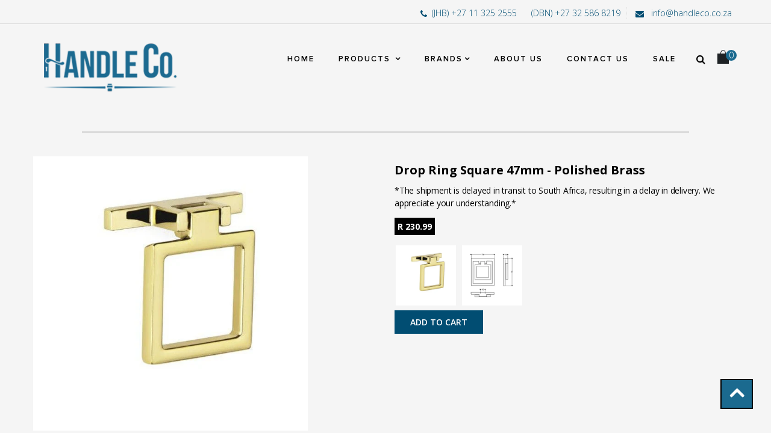

--- FILE ---
content_type: text/html; charset=utf-8
request_url: https://handleco.co.za/products/drop-ring-square-47mm-polished-brass
body_size: 46923
content:
<!doctype html>
<!--[if lt IE 7]><html class="no-js lt-ie9 lt-ie8 lt-ie7" lang="en"> <![endif]-->
<!--[if IE 7]><html class="no-js lt-ie9 lt-ie8" lang="en"> <![endif]-->
<!--[if IE 8]><html class="no-js lt-ie9" lang="en"> <![endif]-->
<!--[if IE 9 ]><html class="ie9 no-js"> <![endif]-->
<!--[if (gt IE 9)|!(IE)]><!--> 
<html class="no-js "> <!--<![endif]-->
  <head>


    <meta charset="utf-8">
    <!-- <meta http-equiv="X-UA-Compatible" content="IE=edge,chrome=1"> -->
    
    <link rel="shortcut icon" href="//handleco.co.za/cdn/shop/t/27/assets/favicon.png?v=183146488812770419471722954111" type="image/png" />
    
    <title>
      Drop Ring Square 47mm - Polished Brass &ndash; Handleco.SA
    </title>
    
    <meta name="description" content="*The shipment is delayed in transit to South Africa, resulting in a delay in delivery. We appreciate your understanding.*">
   
    
    <!-- Product meta ============================================================= -->
    <!-- /snippets/open-graph-tags.liquid -->


    <meta property="og:type" content="product">
    <meta property="og:title" content="Drop Ring Square 47mm - Polished Brass">
    
        <meta property="og:image" content="http://handleco.co.za/cdn/shop/files/img1714_grande.jpg?v=1722949415">
        <meta property="og:image:secure_url" content="https://handleco.co.za/cdn/shop/files/img1714_grande.jpg?v=1722949415">
    
        <meta property="og:image" content="http://handleco.co.za/cdn/shop/files/cabinetknocker_grande.jpg?v=1722949389">
        <meta property="og:image:secure_url" content="https://handleco.co.za/cdn/shop/files/cabinetknocker_grande.jpg?v=1722949389">
    
    <meta property="og:price:amount" content="230.00">
    <meta property="og:price:currency" content="ZAR">


    <meta property="og:description" content="*The shipment is delayed in transit to South Africa, resulting in a delay in delivery. We appreciate your understanding.*">

<meta property="og:url" content="https://handleco.co.za/products/drop-ring-square-47mm-polished-brass">
<meta property="og:site_name" content="Handleco.SA">
    <!-- /snippets/twitter-card.liquid -->



    <meta name="twitter:site" content="@">


    <meta name="twitter:card" content="product">
    <meta name="twitter:title" content="Drop Ring Square 47mm - Polished Brass">
    <meta name="twitter:description" content="*The shipment is delayed in transit to South Africa, resulting in a delay in delivery. We appreciate your understanding.*">
    <meta name="twitter:image" content="https://handleco.co.za/cdn/shop/files/img1714_medium.jpg?v=1722949415">
    <meta name="twitter:image:width" content="240">
    <meta name="twitter:image:height" content="240">
    <meta name="twitter:label1" content="Price">
    <meta name="twitter:data1" content="R 230.00 ZAR">
    
        <meta name="twitter:label2" content="Brand">
        <meta name="twitter:data2" content="SYSTEM Door Handle">
    


    <!-- Helpers ================================================================== -->
    <link rel="canonical" href="https://handleco.co.za/products/drop-ring-square-47mm-polished-brass">
    <meta name="viewport" content="width=device-width,initial-scale=1">
    <meta name="theme-color" content="#747474">

    <script src="https://code.jquery.com/jquery-2.2.4.min.js" integrity="sha256-BbhdlvQf/xTY9gja0Dq3HiwQF8LaCRTXxZKRutelT44=" crossorigin="anonymous"></script>
    
    <!-- Theme js ================================================================= -->
    <!-- /snippets/oldIE-js.liquid -->


<!--[if lt IE 9]>
<script src="//html5shiv.googlecode.com/svn/trunk/html5.js" type="text/javascript"></script>
<script src="//handleco.co.za/cdn/shop/t/27/assets/respond.min.js?v=52248677837542619231722954114" type="text/javascript"></script>
<link href="//handleco.co.za/cdn/shop/t/27/assets/respond-proxy.html" id="respond-proxy" rel="respond-proxy" />
<link href="//handleco.co.za/search?q=6321f59a1eef1012fcefa27f5ab4a952" id="respond-redirect" rel="respond-redirect" />
<script src="//handleco.co.za/search?q=6321f59a1eef1012fcefa27f5ab4a952" type="text/javascript"></script>
<![endif]-->


<script src="//handleco.co.za/cdn/shop/t/27/assets/modernizr.js?v=74810028580595623121722954113" type="text/javascript"></script>
<script src="//ajax.googleapis.com/ajax/libs/jquery/1.11.0/jquery.min.js" type="text/javascript"></script>



	<script src="//handleco.co.za/cdn/shop/t/27/assets/retina.js?v=39286773466634274311722954114" type="text/javascript"></script>


	<script src="//handleco.co.za/cdn/shop/t/27/assets/countdown.js?v=38110374069446645081722954111" type="text/javascript"></script>
	


<script src="//handleco.co.za/cdn/shop/t/27/assets/jquery.elevatezoom.js?v=124705251306812473611722954112" type="text/javascript"></script>
<script src="//handleco.co.za/cdn/shop/t/27/assets/jquery.fancybox.js?v=98388074616830255951722954112" type="text/javascript"></script>
<script src="//handleco.co.za/cdn/shop/t/27/assets/instafeed.min.js?v=109694167883035091191722954112" type="text/javascript"></script>
<script src="//handleco.co.za/cdn/shop/t/27/assets/jquery.cookie.js?v=9607349207001725821722954112" type="text/javascript"></script>
<script src="//handleco.co.za/cdn/shop/t/27/assets/jquery.serialScroll.js?v=159083165258467290371722954113" type="text/javascript"></script>
<script src="//handleco.co.za/cdn/shop/t/27/assets/bootstrap.min.js?v=163009872855356781511722954111" type="text/javascript"></script>
<script src="//handleco.co.za/cdn/shop/t/27/assets/isotope.pkgd.min.js?v=155146792109044810931722954112" type="text/javascript"></script>
<script src="//handleco.co.za/cdn/shop/t/27/assets/imagesloaded.pkgd.min.js?v=58209854333173575541722954112" type="text/javascript"></script>
<script src="//handleco.co.za/cdn/shopifycloud/storefront/assets/themes_support/api.jquery-7ab1a3a4.js" type="text/javascript"></script>
<script src="//handleco.co.za/cdn/shopifycloud/storefront/assets/themes_support/option_selection-b017cd28.js" type="text/javascript"></script>
<script src="//handleco.co.za/cdn/shop/t/27/assets/global.js?v=68325484875918258881722954149" type="text/javascript"></script>
<script>
	window.money_format = "R {{amount}} ZAR";
  	window.shop_currency = "ZAR";
	window.file_url = "//handleco.co.za/cdn/shop/files/?v=5629";
  	window.asset_url = "";
    $(document).on("pageshow", "[data-role='page']", function () {
       $('div.ui-loader').remove();
      });
</script>
    <!-- Theme css ================================================================ -->
    <link rel="stylesheet" href="//maxcdn.bootstrapcdn.com/font-awesome/4.3.0/css/font-awesome.min.css" />
<link href='http://fonts.googleapis.com/css?family=Hind:400,300,500,600,700' rel='stylesheet' type='text/css' />

	<link rel="stylesheet" type="text/css" href="//fonts.googleapis.com/css?family=Open+Sans:300,400,700,800">




<link href="//handleco.co.za/cdn/shop/t/27/assets/fonts.scss.css?v=14344238400207110351765898966" rel="stylesheet" type="text/css" media="all" />





    <link href="//handleco.co.za/cdn/shop/t/27/assets/ajaxify.scss.css?v=93345458171253758221722954148" rel="stylesheet" type="text/css" media="all" />


<link href="//handleco.co.za/cdn/shop/t/27/assets/animate.css?v=2869097021315045191722954110" rel="stylesheet" type="text/css" media="all" />
<link href="//handleco.co.za/cdn/shop/t/27/assets/jquery.fancybox.css?v=130965623129532442491722954112" rel="stylesheet" type="text/css" media="all" />
<link href="//handleco.co.za/cdn/shop/t/27/assets/owl.carousel.css?v=119698054881419596041722954113" rel="stylesheet" type="text/css" media="all" />
<link href="//handleco.co.za/cdn/shop/t/27/assets/block-theme.scss.css?v=71217850207493363831765898966" rel="stylesheet" type="text/css" media="all" />
<link href="//handleco.co.za/cdn/shop/t/27/assets/slideshow.scss.css?v=64824013345244829161732095298" rel="stylesheet" type="text/css" media="all" />
<link href="//handleco.co.za/cdn/shop/t/27/assets/menu.scss.css?v=73733013708535075171765898966" rel="stylesheet" type="text/css" media="all" />
<link href="//handleco.co.za/cdn/shop/t/27/assets/product.scss.css?v=94270266333171879351732095298" rel="stylesheet" type="text/css" media="all" />
<link href="//handleco.co.za/cdn/shop/t/27/assets/contact-form.scss.css?v=170752446463100169011732095298" rel="stylesheet" type="text/css" media="all" />
<link href="//handleco.co.za/cdn/shop/t/27/assets/blog.scss.css?v=177136159691324519141732095298" rel="stylesheet" type="text/css" media="all" />
<link href="//handleco.co.za/cdn/shop/t/27/assets/wishlist.scss.css?v=72577516066880254321732095299" rel="stylesheet" type="text/css" media="all" />
<link href="//handleco.co.za/cdn/shop/t/27/assets/collections.scss.css?v=162054539426887548241732095298" rel="stylesheet" type="text/css" media="all" />
<link href="//handleco.co.za/cdn/shop/t/27/assets/paneltool.scss.css?v=43904107776025220121732095298" rel="stylesheet" type="text/css" media="all" />
<link href="//handleco.co.za/cdn/shop/t/27/assets/global.scss.css?v=77977849368030897251732095298" rel="stylesheet" type="text/css" media="all" />
<link href="//handleco.co.za/cdn/shop/t/27/assets/site_temp.scss.css?v=27146496788450996541765898966" rel="stylesheet" type="text/css" media="all" />
<link href="//handleco.co.za/cdn/shop/t/27/assets/responsive.scss.css?v=141831303185655175231732095298" rel="stylesheet" type="text/css" media="all" />
<link href="//handleco.co.za/cdn/shop/t/27/assets/skins.scss.css?v=16161967261908776321732095298" rel="stylesheet" type="text/css" media="all" />

	<link href="//handleco.co.za/cdn/shop/t/27/assets/retina-responsive.css?v=89144003364115774411722954114" rel="stylesheet" type="text/css" media="all" />


    <!-- Header hook for plugins ================================================== -->
    <script>window.performance && window.performance.mark && window.performance.mark('shopify.content_for_header.start');</script><meta name="facebook-domain-verification" content="vtafjmdohbhzm4ffse9e510vpxumx4">
<meta name="facebook-domain-verification" content="bchgukyd246h2vrv9nofbqvp0bi3wr">
<meta name="google-site-verification" content="PE0HbTxwQvGEEYdMlzHrrbGxAYMXB1qoItVdSgYSd8A">
<meta id="shopify-digital-wallet" name="shopify-digital-wallet" content="/19828347/digital_wallets/dialog">
<link rel="alternate" type="application/json+oembed" href="https://handleco.co.za/products/drop-ring-square-47mm-polished-brass.oembed">
<script async="async" src="/checkouts/internal/preloads.js?locale=en-ZA"></script>
<script id="shopify-features" type="application/json">{"accessToken":"b78384b0b1bf149e838fcc8f7e17ea3d","betas":["rich-media-storefront-analytics"],"domain":"handleco.co.za","predictiveSearch":true,"shopId":19828347,"locale":"en"}</script>
<script>var Shopify = Shopify || {};
Shopify.shop = "handleco-sa.myshopify.com";
Shopify.locale = "en";
Shopify.currency = {"active":"ZAR","rate":"1.0"};
Shopify.country = "ZA";
Shopify.theme = {"name":"Thunder Optimized ap-shoes-shopify","id":130204074053,"schema_name":null,"schema_version":null,"theme_store_id":null,"role":"main"};
Shopify.theme.handle = "null";
Shopify.theme.style = {"id":null,"handle":null};
Shopify.cdnHost = "handleco.co.za/cdn";
Shopify.routes = Shopify.routes || {};
Shopify.routes.root = "/";</script>
<script type="module">!function(o){(o.Shopify=o.Shopify||{}).modules=!0}(window);</script>
<script>!function(o){function n(){var o=[];function n(){o.push(Array.prototype.slice.apply(arguments))}return n.q=o,n}var t=o.Shopify=o.Shopify||{};t.loadFeatures=n(),t.autoloadFeatures=n()}(window);</script>
<script id="shop-js-analytics" type="application/json">{"pageType":"product"}</script>
<script defer="defer" async type="module" src="//handleco.co.za/cdn/shopifycloud/shop-js/modules/v2/client.init-shop-cart-sync_BApSsMSl.en.esm.js"></script>
<script defer="defer" async type="module" src="//handleco.co.za/cdn/shopifycloud/shop-js/modules/v2/chunk.common_CBoos6YZ.esm.js"></script>
<script type="module">
  await import("//handleco.co.za/cdn/shopifycloud/shop-js/modules/v2/client.init-shop-cart-sync_BApSsMSl.en.esm.js");
await import("//handleco.co.za/cdn/shopifycloud/shop-js/modules/v2/chunk.common_CBoos6YZ.esm.js");

  window.Shopify.SignInWithShop?.initShopCartSync?.({"fedCMEnabled":true,"windoidEnabled":true});

</script>
<script>(function() {
  var isLoaded = false;
  function asyncLoad() {
    if (isLoaded) return;
    isLoaded = true;
    var urls = ["https:\/\/cdn.shopify.com\/s\/files\/1\/0683\/1371\/0892\/files\/splmn-shopify-prod-August-31.min.js?v=1693985059\u0026shop=handleco-sa.myshopify.com"];
    for (var i = 0; i < urls.length; i++) {
      var s = document.createElement('script');
      s.type = 'text/javascript';
      s.async = true;
      s.src = urls[i];
      var x = document.getElementsByTagName('script')[0];
      x.parentNode.insertBefore(s, x);
    }
  };
  if(window.attachEvent) {
    window.attachEvent('onload', asyncLoad);
  } else {
    window.addEventListener('load', asyncLoad, false);
  }
})();</script>
<script id="__st">var __st={"a":19828347,"offset":-18000,"reqid":"05a9936f-388d-403d-8a9a-e45b67c172fb-1768910886","pageurl":"handleco.co.za\/products\/drop-ring-square-47mm-polished-brass","u":"9976f6876613","p":"product","rtyp":"product","rid":6899843366981};</script>
<script>window.ShopifyPaypalV4VisibilityTracking = true;</script>
<script id="captcha-bootstrap">!function(){'use strict';const t='contact',e='account',n='new_comment',o=[[t,t],['blogs',n],['comments',n],[t,'customer']],c=[[e,'customer_login'],[e,'guest_login'],[e,'recover_customer_password'],[e,'create_customer']],r=t=>t.map((([t,e])=>`form[action*='/${t}']:not([data-nocaptcha='true']) input[name='form_type'][value='${e}']`)).join(','),a=t=>()=>t?[...document.querySelectorAll(t)].map((t=>t.form)):[];function s(){const t=[...o],e=r(t);return a(e)}const i='password',u='form_key',d=['recaptcha-v3-token','g-recaptcha-response','h-captcha-response',i],f=()=>{try{return window.sessionStorage}catch{return}},m='__shopify_v',_=t=>t.elements[u];function p(t,e,n=!1){try{const o=window.sessionStorage,c=JSON.parse(o.getItem(e)),{data:r}=function(t){const{data:e,action:n}=t;return t[m]||n?{data:e,action:n}:{data:t,action:n}}(c);for(const[e,n]of Object.entries(r))t.elements[e]&&(t.elements[e].value=n);n&&o.removeItem(e)}catch(o){console.error('form repopulation failed',{error:o})}}const l='form_type',E='cptcha';function T(t){t.dataset[E]=!0}const w=window,h=w.document,L='Shopify',v='ce_forms',y='captcha';let A=!1;((t,e)=>{const n=(g='f06e6c50-85a8-45c8-87d0-21a2b65856fe',I='https://cdn.shopify.com/shopifycloud/storefront-forms-hcaptcha/ce_storefront_forms_captcha_hcaptcha.v1.5.2.iife.js',D={infoText:'Protected by hCaptcha',privacyText:'Privacy',termsText:'Terms'},(t,e,n)=>{const o=w[L][v],c=o.bindForm;if(c)return c(t,g,e,D).then(n);var r;o.q.push([[t,g,e,D],n]),r=I,A||(h.body.append(Object.assign(h.createElement('script'),{id:'captcha-provider',async:!0,src:r})),A=!0)});var g,I,D;w[L]=w[L]||{},w[L][v]=w[L][v]||{},w[L][v].q=[],w[L][y]=w[L][y]||{},w[L][y].protect=function(t,e){n(t,void 0,e),T(t)},Object.freeze(w[L][y]),function(t,e,n,w,h,L){const[v,y,A,g]=function(t,e,n){const i=e?o:[],u=t?c:[],d=[...i,...u],f=r(d),m=r(i),_=r(d.filter((([t,e])=>n.includes(e))));return[a(f),a(m),a(_),s()]}(w,h,L),I=t=>{const e=t.target;return e instanceof HTMLFormElement?e:e&&e.form},D=t=>v().includes(t);t.addEventListener('submit',(t=>{const e=I(t);if(!e)return;const n=D(e)&&!e.dataset.hcaptchaBound&&!e.dataset.recaptchaBound,o=_(e),c=g().includes(e)&&(!o||!o.value);(n||c)&&t.preventDefault(),c&&!n&&(function(t){try{if(!f())return;!function(t){const e=f();if(!e)return;const n=_(t);if(!n)return;const o=n.value;o&&e.removeItem(o)}(t);const e=Array.from(Array(32),(()=>Math.random().toString(36)[2])).join('');!function(t,e){_(t)||t.append(Object.assign(document.createElement('input'),{type:'hidden',name:u})),t.elements[u].value=e}(t,e),function(t,e){const n=f();if(!n)return;const o=[...t.querySelectorAll(`input[type='${i}']`)].map((({name:t})=>t)),c=[...d,...o],r={};for(const[a,s]of new FormData(t).entries())c.includes(a)||(r[a]=s);n.setItem(e,JSON.stringify({[m]:1,action:t.action,data:r}))}(t,e)}catch(e){console.error('failed to persist form',e)}}(e),e.submit())}));const S=(t,e)=>{t&&!t.dataset[E]&&(n(t,e.some((e=>e===t))),T(t))};for(const o of['focusin','change'])t.addEventListener(o,(t=>{const e=I(t);D(e)&&S(e,y())}));const B=e.get('form_key'),M=e.get(l),P=B&&M;t.addEventListener('DOMContentLoaded',(()=>{const t=y();if(P)for(const e of t)e.elements[l].value===M&&p(e,B);[...new Set([...A(),...v().filter((t=>'true'===t.dataset.shopifyCaptcha))])].forEach((e=>S(e,t)))}))}(h,new URLSearchParams(w.location.search),n,t,e,['guest_login'])})(!0,!0)}();</script>
<script integrity="sha256-4kQ18oKyAcykRKYeNunJcIwy7WH5gtpwJnB7kiuLZ1E=" data-source-attribution="shopify.loadfeatures" defer="defer" src="//handleco.co.za/cdn/shopifycloud/storefront/assets/storefront/load_feature-a0a9edcb.js" crossorigin="anonymous"></script>
<script data-source-attribution="shopify.dynamic_checkout.dynamic.init">var Shopify=Shopify||{};Shopify.PaymentButton=Shopify.PaymentButton||{isStorefrontPortableWallets:!0,init:function(){window.Shopify.PaymentButton.init=function(){};var t=document.createElement("script");t.src="https://handleco.co.za/cdn/shopifycloud/portable-wallets/latest/portable-wallets.en.js",t.type="module",document.head.appendChild(t)}};
</script>
<script data-source-attribution="shopify.dynamic_checkout.buyer_consent">
  function portableWalletsHideBuyerConsent(e){var t=document.getElementById("shopify-buyer-consent"),n=document.getElementById("shopify-subscription-policy-button");t&&n&&(t.classList.add("hidden"),t.setAttribute("aria-hidden","true"),n.removeEventListener("click",e))}function portableWalletsShowBuyerConsent(e){var t=document.getElementById("shopify-buyer-consent"),n=document.getElementById("shopify-subscription-policy-button");t&&n&&(t.classList.remove("hidden"),t.removeAttribute("aria-hidden"),n.addEventListener("click",e))}window.Shopify?.PaymentButton&&(window.Shopify.PaymentButton.hideBuyerConsent=portableWalletsHideBuyerConsent,window.Shopify.PaymentButton.showBuyerConsent=portableWalletsShowBuyerConsent);
</script>
<script data-source-attribution="shopify.dynamic_checkout.cart.bootstrap">document.addEventListener("DOMContentLoaded",(function(){function t(){return document.querySelector("shopify-accelerated-checkout-cart, shopify-accelerated-checkout")}if(t())Shopify.PaymentButton.init();else{new MutationObserver((function(e,n){t()&&(Shopify.PaymentButton.init(),n.disconnect())})).observe(document.body,{childList:!0,subtree:!0})}}));
</script>

<script>window.performance && window.performance.mark && window.performance.mark('shopify.content_for_header.end');</script>
    <script>var config = {"anchortype":"2","cover":".slide","item":".product_block","btnfire":".quick-view","previousbtn":"← Previous","nextbtn":"Next →","char":"→ ","availability":"Availability","unavailability":"Unavailability","vendor":"Vendor","product_code":"Product code","detail":"View detail","quantity":"Quantity","add_to_cart":"Add to Cart","sold_out":"Sold Out","typethum":"ap-vertical","is_tw_btn":"1","is_fb_btn":"1","is_gg_btn":"1","is_in_btn":"1","is_pn_btn":"1","quickview":"View","qv_bgcolor":"#EE6E73","qv_bgcolorhover":"#f2aeb1","qv_color":"#ffffff","qv_colorhover":"#f5f5f5","add_bgcolor":"#EE6E73","add_bgcolorhover":"#f2aeb1","add_color":"#ffffff","add_colorhover":"#f5f5f5","add_class_custom":"btn-outline","useswatch":"1","css":""}</script>
<!-- <link rel="stylesheet" href="//handleco.co.za/cdn/shop/t/27/assets/ap-quick-view.css?v=4236008432461073771722954149"> -->

<link rel="stylesheet" href="//handleco.co.za/cdn/shop/t/27/assets/ap-quick-view-custom.css?v=51541963886954938941722954149">
<script src="//handleco.co.za/cdn/shopifycloud/storefront/assets/themes_support/api.jquery-7ab1a3a4.js" type="text/javascript"></script>
<script src="//handleco.co.za/cdn/shopifycloud/storefront/assets/themes_support/option_selection-b017cd28.js" type="text/javascript"></script>

<script>
    window.money_format = "R {{amount}} ZAR";
    window.shop_currency = "ZAR";
    window.file_url = "//handleco.co.za/cdn/shop/files/?v=5629";
    window.asset_url = "";
</script>
    <!--SHOP_BUILDER_KIT_APP_(https://apps.shopify.com/shop-builder-kit)-->
    


<link href="//s3-us-west-2.amazonaws.com/shop-builder-kit/libs/css/sbk-css-core.css" rel="stylesheet" type="text/css" media="all" />

    <!--END_SHOP_BUILDER_KIT_APP_(https://apps.shopify.com/shop-builder-kit)-->
    <!--Gem_Page_Header_Script-->
   
    
<link rel="preconnect" href="https://ucarecdn.com">
<link rel="dns-prefetch" href="https://ucarecdn.com">

<link rel="preconnect" href="https://assets.gemcommerce.com">
<link rel="dns-prefetch" href="https://assets.gemcommerce.com">

<link rel="preconnect" href="https://maxcdn.bootstrapcdn.com">
<link rel="dns-prefetch" href="https://maxcdn.bootstrapcdn.com">

<link rel="preconnect" href="https://fonts.gstatic.com">
<link rel="dns-prefetch" href="https://fonts.gstatic.com">

<link rel="preconnect" href="https://fonts.googleapis.com">
<link rel="dns-prefetch" href="https://fonts.googleapis.com">

    


    <!--End_Gem_Page_Header_Script-->
    <!-- "snippets/judgeme_core.liquid" was not rendered, the associated app was uninstalled -->



    

    
  
    <style>
      @media (min-width: 991px){
        body.gempage-editing.template-index .header-container{
          position: relative;
        }
      }
      </style>
    
<!-- BEGIN app block: shopify://apps/gempages-builder/blocks/embed-gp-script-head/20b379d4-1b20-474c-a6ca-665c331919f3 -->














<!-- END app block --><!-- BEGIN app block: shopify://apps/consentik-cookie/blocks/omega-cookies-notification/13cba824-a338-452e-9b8e-c83046a79f21 --><script type="text/javascript" src="https://cdn.shopify.com/extensions/019bc607-8383-7b61-9618-f914d3f94be7/consentik-ex-202601161558/assets/jQueryOT.min.js" defer></script>

<script>
    window.otCKAppData = {};
    var otCKRequestDataInfo = {};
    var otCKRootLink = '';
    var otCKSettings = {};
    window.OCBCookies = []
    window.OCBCategories = []
    window['otkConsent'] = window['otkConsent'] || {};
    window.otJQuerySource = "https://cdn.shopify.com/extensions/019bc607-8383-7b61-9618-f914d3f94be7/consentik-ex-202601161558/assets/jQueryOT.min.js"
</script>



    <script>
        console.log('UN ACTIVE CROSS', )
        function __remvoveCookie(name) {
            document.cookie = name + '=; expires=Thu, 01 Jan 1970 00:00:00 UTC; path=/;';
        }

        __remvoveCookie('__cross_accepted');
    </script>





    <script>
        let otCKEnableDebugger = 0;
    </script>


    <script>
        window.otResetConsentData = {"oldKey":null,"current":"_consentik_cookie","consent":[]};
    </script>



    <script>
        window.cstCookiesData = {"rootLink":"https://apps.consentik.com/consentik","cookies":[],"category":[{"id":44075,"category_status":true,"category_name":"Necessary","category_description":"This website is using cookies to analyze our traffic, personalize content and/or ads, to provide video content. We also share information about your use of our site with our analytics and advertising partners who may combine it with other information that you’ve provided to them or that they’ve collected from your use of their services.","is_necessary":true,"name_consent":"necessary"},{"id":44076,"category_status":true,"category_name":"Preferences","category_description":"Preference cookies enable a website to remember information that changes the way the website behaves or looks, like your preferred language or the region that you are in.","is_necessary":false,"name_consent":"preferences"},{"id":44077,"category_status":true,"category_name":"Marketing","category_description":"Marketing cookies are used to track visitors across websites. The intention is to display ads that are relevant and engaging for the individual user and thereby more valuable for publishers and third-party advertisers.","is_necessary":false,"name_consent":"marketing"},{"id":44078,"category_status":true,"category_name":"Analytics","category_description":"Statistic cookies help website owners to understand how visitors interact with websites by collecting and reporting information anonymously.","is_necessary":false,"name_consent":"analytics"}]};
    </script>



    <script>
        window.cstMultipleLanguages = {"rootLink":"https://apps.consentik.com/consentik","config":{},"cookieInformation":[{"trigger":"Cookies detail","name":"Name","provider":"Provider","domain":"Domain","path":"Path","type":"Type","retention":"Retention","purpose":"Purpose","language":"en"}],"bannerText":[],"cookies":[],"categories":[],"privacyPopup":[]};
    </script>





    <script>
        window.otCKAppData = {"terms":["cookie_banner","preference_popup","standard_categories","customize_appearance","data_sale_opt_out","policy_generator","auto_scan","show_preference_btn","custom_text_and_color","built_in_themes","custom_banner_width","show_cookie_icon","show_dismiss_btn","google_policy","customer_privacy","show_close_icon","setup_mode","allow_accept_all","preference_design","display_restriction","quick_cookie_selector","admin_mode"],"settings":{"id":38953,"shop":"handleco-sa.myshopify.com","shop_id":"19828347","message":"This website uses cookies to ensure you get the best experience on our website.","submit_text":"Got it!","info_text":"Privacy Policy","text_size":14,"dismiss_text":"Decline","prefrences_text":"Preferences","preferences_title":null,"accept_selected_text":"Allow selection","accept_all_text":"Allow all cookies","title_popup":"This website uses cookies","mess_popup":"This website is using cookies to analyze our traffic, personalize content and/or ads, to provide video content. We also share information about your use of our site with our analytics and advertising partners who may combine it with other information that you’ve provided to them or that they’ve collected from your use of their services.","title":null,"google_privacy_text":"Google's Privacy Policy","impressum_title":"Legal Disclosure (Imprint)","permission":"0","show_icon":"0","app_enable":"1","privacy_link":"","popup_layout":1,"fullwidth_position":2,"corner_position":4,"center_position":1,"show_homepage":"0","show_all":"1","show_all_eu":"1","eu_countries":"[]","cache_time":7,"popup_bgcolor":"#242D46","popup_textcolor":"#FFFFFF","more_textcolor":"#FFFFFF","submit_bgcolor":"#FFFFFF","submit_textcolor":"#242D46","custom_css":null,"show_dismiss":"0","show_dismiss_popup":"0","show_prefrences":"0","color_text_popup":"#FFFFFF","dismiss_textcolor":"#FFFFFF","dismiss_bgcolor":"#242D46","close_dismis":"0","prefrences_bgcolor":"#FFFFFF","prefrences_textcolor":"#242D46","accept_selected_text_color":"#FFFFFF","accept_selected_bgcolor":"#9398A4","accept_all_text_color":"#242D46","accept_all_bgcolor":"#FFFFFF","show_cookies":"1","title_color_popup":"#FFFFFF","bgcolor_popup":"#242D46","show_specific_region":null,"style_request_page":"{\"info_bgcolor\":\"#ffffff\",\"show_bgcolor\":\"#2f87e4\",\"edit_bgcolor\":\"#ca2f2f\",\"delete_bgcolor\":\"#770e0e\",\"delete_textcolor\":\"#ffffff\",\"edit_textcolor\":\"#ffffff\",\"show_textcolor\":\"#ffffff\",\"info_textcolor\":\"#000000\",\"info_text_size\":\"13\"}","banner_position":"full","side_position":"left","show_cookies_btn":"0","upgrade_date":"2024-09-25T09:32:26.000Z","theme_name":"DARK","unit_space":"%","popup_width":65,"position_top":0,"position_left":0,"position_right":0,"position_bottom":0,"enable_debugger":"0","regulation_template":null,"is_updated_cookies":"1","script_tagid":null,"google_privacy_link":"https://business.safety.google/privacy/","enable_google_privacy":"0","enable_impressum":"0","impressum_link":"","decline_behavior":"hide_banner_temporarily","leave_site_url":null,"language_template":"en","text_align":"center","icon_size":25,"plan_name":"FREE"},"unpublicCookies":[],"rootLink":"https://apps.consentik.com/consentik","shopId":"19828347","privacyPopup":{},"advancedSetting":{"icon_banner_url":null,"button_icon_url":null,"pages_locked":null,"show_close_icon":"0","app_lang":"en","check_list":{"show_decline_btn":false,"show_preferences_btn":false,"show_cookie_reopen":false,"show_cookie_datasale":false,"add_privacy_link":false,"enable_blocking":false,"data_request":false},"is_hide_checklist":0,"schedule_enable":"0","schedule_duration":null,"schedule_interval":"no","schedule_secret":"0","banner_holiday":"0","admin_mode":false,"setup_mode":false,"banner_status":{"GDPR":false,"TRIP":false,"PARTNER_BANNER":1},"glass_effect":null,"quick_show_category":"0","delay_show":0,"gpc":"0","reopen_conf":{"btnBg":"#EA9F30","btnText":"Manage cookie","behavior":"banner","btnColor":"#FFFFFF","position":"bottom-right","displayAs":"icon","verticalMargin":10,"footerLinkEnable":false,"horizontalMargin":10},"data_sale_opts":null,"preferences_opts":{"show_table":false,"show_count":false,"type":"necessary","consent":["necessary"]},"buttons_position":null,"sklik_rtg_id":null,"bing_tag_id":null,"font_name":null,"border_style":"rounded","store_front_metafield_id":null,"block_interaction":{"enable":false,"blur":6,"opacity":0.3},"shop_locales":null},"type":"FREE","planId":47,"fromPlus":false,"fromAdvanced":false,"fromPremium":false,"isUnlimited":false,"isFree":true,"isPaid":false};
        window.cstUseLiquid = window.otCKAppData.uId >= window.otCKAppData.lowestId;
        if (typeof otCKAppData === 'object') {
            otCKRootLink = otCKAppData.rootLink;
            otCKSettings = otCKAppData.settings;
        }
        if (window.cstCookiesData != undefined) {
            window.otCKAppData.cookies = window.cstCookiesData.cookies
            window.otCKAppData.category = window.cstCookiesData.category
        }
        window.otCKRequestDataInfo = window.otCKRequestDataInfo ? window.otCKRequestDataInfo : {};
    </script>



<!-- BEGIN app snippet: consent-mode --><script>    const cstConsentMode = window.otCKAppData?.consentMode;    if (!!cstConsentMode && cstConsentMode?.enable_gcm) {        console.log('GCM LIQUID CALLING...');        window['otkConsent'] = cstConsentMode;        _cst_gcm_initialize(cstConsentMode)    }    function _cst_gcm_initialize(consentMode) {        console.log('GCM INITIALIZED...');        const canAuto = !consentMode?.have_gtm && !consentMode?.keep_gtm_setup;        const trackingIds = consentMode.gtm?.split(',');        if (!window.cstUseLiquid || !canAuto) return;        console.log('GCM WORKING...');        /**         *         * @type {string[]}         */        const regions = window.otCKAppData.consentModeRegions;        const isShowAll = window.otCKAppData?.settings?.show_all === '1';        const userRegion = isShowAll ? {} : {region: regions};        window.cstUserRegion = userRegion;        window.otCookiesGCM = {            url_passthrough: false,            ads_data_redaction: false,            config: Object.assign({                //Marketing                ad_user_data: !consentMode.ad_user_data ? "granted" : "denied",                ad_personalization: !consentMode.ad_personalization ? "granted" : "denied",                ad_storage: !consentMode.ad_storage ? "granted" : "denied",                // analytics                analytics_storage: !consentMode.analytics_storage ? "granted" : "denied",                // preferences                functionality_storage: !consentMode.functionality_storage ? "granted" : "denied",                personalization_storage: !consentMode.personalization_storage ? "granted" : "denied",                security_storage: !consentMode.security_storage ? "granted" : "denied",                cst_default: 'granted',                wait_for_update: 500            }, userRegion),        };        const rulesScript = document.createElement('script');        rulesScript.src = "https://cdn.shopify.com/extensions/019bc607-8383-7b61-9618-f914d3f94be7/consentik-ex-202601161558/assets/core.js";        const firstChild = document.head.firstChild;        document.head.insertBefore(rulesScript, firstChild);        if (trackingIds?.length > 0 && canAuto) {            console.log('GCM TAG INITIALIZED...', trackingIds);            for (const key of trackingIds) {                const ID = key.trim();                if (ID.startsWith('GTM')) {                    const GTM = document.createElement('script');                    GTM.innerHTML = `(function(w,d,s,l,i){w[l]=w[l]||[];w[l].push({'gtm.start':new Date().getTime(),event:'gtm.js'});var f=d.getElementsByTagName(s)[0],j=d.createElement(s),dl=l!='dataLayer'?'&l='+l:'';j.async=true;j.src='https://www.googletagmanager.com/gtm.js?id='+i+dl;f.parentNode.insertBefore(j,f);})(window,document,'script','dataLayer','${ID}');`                    document.head.append(GTM);                } else if (ID.startsWith('G')) {                    const gtagScript = document.createElement('script');                    gtagScript.async = true;                    gtagScript.src = `https://www.googletagmanager.com/gtag/js?id=${ID}`;                    document.head.append(gtagScript);                    const gtagContent = document.createElement('script');                    gtagContent.innerHTML = `window.dataLayer = window.dataLayer || [];function gtag(){dataLayer.push(arguments);}gtag('js', new Date());gtag('config', '${ID}');`                    document.head.append(gtagContent);                } else if (ID.startsWith('ca-pub')) {                    const tag = document.createElement("script");                    tag.src = `https://pagead2.googlesyndication.com/pagead/js/adsbygoogle.js?client=${ID}`;                    tag.async = true;                    document.head.append(tag);                } else if (ID.startsWith('AW-')) {                    const tag = document.createElement("script");                    tag.src = `https://www.googletagmanager.com/gtag/destination?id=${ID}`;                    tag.async = true;                    document.head.append(tag);                }            }        }    }</script><!-- END app snippet -->
<!-- BEGIN app snippet: UET --><script>    const cstAdvanced = window.otCKAppData?.advancedSetting;    const cstUetEnabled = cstAdvanced?.enable_uet === '1';    const cstMicrosoftConsent = cstAdvanced?.microsoft_consent;    if (cstUetEnabled && window.cstUseLiquid && !!cstMicrosoftConsent) {        if (cstMicrosoftConsent.hasUET && !!cstMicrosoftConsent.uetId) {            !function (e, a, n, t, o) {                var c, r, d;                e[o] = e[o] || [], c = function () {                    var a = {ti: Number(cstMicrosoftConsent.uetId), enableAutoSpaTracking: !0};                    a.q = e[o], e[o] = new UET(a), e[o].push("pageLoad")                }, (r = a.createElement(n)).src = "//bat.bing.com/bat.js", r.async = 1, r.onload = r.onreadystatechange = function () {                    var e = this.readyState;                    e && "loaded" !== e && "complete" !== e || (c(), r.onload = r.onreadystatechange = null)                }, (d = a.getElementsByTagName(n)[0]).parentNode.insertBefore(r, d)            }(window, document, "script", 0, "uetq");            console.log('UET INITIAL SETTING...');        }        if (cstMicrosoftConsent.hasClarity && !!cstMicrosoftConsent.clarityId) {            (function (c, l, a, r, i, t, y) {                c[a] = c[a] || function () {                    (c[a].q = c[a].q || []).push(arguments)                };                t = l.createElement(r);                t.async = 1;                t.src = "https://www.clarity.ms/tag/" + i;                y = l.getElementsByTagName(r)[0];                y.parentNode.insertBefore(t, y);            })(window, document, "clarity", "script", `${cstMicrosoftConsent.clarityId}`);            console.log('CLARITY INITIAL SETTING...');        }        /**         * UET Function         */        window.uetq = window.uetq || [];        function __cstUetHasCookie(name, values) {            return document.cookie.split(";").some((cookie) => {                cookie = cookie.trim();                return (                    cookie.startsWith(name) && values.some((v) => cookie.includes(v))                );            });        }        function __cstUetSetCookie(name, value, days) {            let expires = "";            if (typeof value !== "string") {                value = JSON.stringify(value);            }            let expiredDate = window.otCookiesExpiredDate;            if (days) {                expiredDate = days;            }            let date = new Date();            date.setTime(date.getTime() + expiredDate * 24 * 60 * 60 * 1000);            expires = "; expires=" + date.toUTCString();            document.cookie = name + "=" + value + expires + "; path=/";        }        function _otkBingConsent() {            if (typeof window.uetq !== 'undefined') {                console.log('UET CALLING...');                const isAccepted = __cstUetHasCookie(window.otCurrentCookieName, [                    "marketing",                    "analytics"                ]);                __cstUetSetCookie("_uetmsdns", !isAccepted ? 1 : 0);                window.uetq.push("consent", "default", {                    ad_storage: "denied"                });                if (isAccepted) {                    window.uetq.push("consent", "update", {                        ad_storage: "granted"                    });                }            }        }        function _otkClarityConsent() {            if (typeof window.clarity !== 'undefined') {                console.log('CLARITY CALLING...');                const isAccepted = __cstUetHasCookie(window.otCurrentCookieName, [                    "marketing",                    "analytics"                ]);                __cstUetSetCookie("_claritymsdns", !isAccepted ? 1 : 0);                window.clarity("consentv2", {                    ad_Storage: "denied",                    analytics_Storage: "denied"                });                if (isAccepted) {                    window.clarity("consentv2", {                        ad_Storage: "granted",                        analytics_Storage: "granted"                    });                }            }        }        document.addEventListener("DOMContentLoaded", () => {            _otkBingConsent()            _otkClarityConsent()        })    }</script><!-- END app snippet -->


    <!-- BEGIN app snippet: source -->
<script type="text/javascript" src="https://cdn.shopify.com/extensions/019bc607-8383-7b61-9618-f914d3f94be7/consentik-ex-202601161558/assets/cst.js" defer></script>
<link type="text/css" href="https://cdn.shopify.com/extensions/019bc607-8383-7b61-9618-f914d3f94be7/consentik-ex-202601161558/assets/main.css" rel="stylesheet">

<script>
  function otLoadSource(fileName,isCSS = false) {
        const fileUrl  = isCSS ?  otGetResouceFile(fileName, isCSS) : otGetResouceFile(fileName)
        isCSS ? otLoadCSS(fileUrl) : otLoadScript(fileUrl)
    }

    function otLoadScript(url, callback = () => {}) {
      var script = document.createElement('script');
      script.type = 'text/javascript';
      script.src = url;
      script.defer = true;

      if (script.readyState) {  // IE
          script.onreadystatechange = function() {
              if (script.readyState == 'loaded' || script.readyState == 'complete') {
                  script.onreadystatechange = null;
                  callback();
              }
          };
      } else {  // Other browsers
          script.onload = function() {
              callback();
          };
      }

      document.getElementsByTagName('head')[0].appendChild(script);
    }
    function otLoadCSS(href) {
        const cssLink = document.createElement("link");
        cssLink.href = href;
        cssLink.rel = "stylesheet";
        cssLink.type = "text/css";

        const body = document.getElementsByTagName("body")[0];
        body.appendChild(cssLink);
    }

    function otGetResouceFile(fileName, isCSS) {
      const listFile = [{
        key: 'full',
        url: "https://cdn.shopify.com/extensions/019bc607-8383-7b61-9618-f914d3f94be7/consentik-ex-202601161558/assets/full.js",
        css: "https://cdn.shopify.com/extensions/019bc607-8383-7b61-9618-f914d3f94be7/consentik-ex-202601161558/assets/full.css",
      },{
        key: 'corner',
        url: "https://cdn.shopify.com/extensions/019bc607-8383-7b61-9618-f914d3f94be7/consentik-ex-202601161558/assets/corner.js",
        css: "https://cdn.shopify.com/extensions/019bc607-8383-7b61-9618-f914d3f94be7/consentik-ex-202601161558/assets/corner.css",
      },{
        key: 'sidebar',
        url: "https://cdn.shopify.com/extensions/019bc607-8383-7b61-9618-f914d3f94be7/consentik-ex-202601161558/assets/sidebar.js",
        css: "https://cdn.shopify.com/extensions/019bc607-8383-7b61-9618-f914d3f94be7/consentik-ex-202601161558/assets/sidebar.css",
      },{
        key: 'center',
        url: "https://cdn.shopify.com/extensions/019bc607-8383-7b61-9618-f914d3f94be7/consentik-ex-202601161558/assets/center.js",
        css: "https://cdn.shopify.com/extensions/019bc607-8383-7b61-9618-f914d3f94be7/consentik-ex-202601161558/assets/center.css",
      },
      {
        key: 'custom',
        url: "https://cdn.shopify.com/extensions/019bc607-8383-7b61-9618-f914d3f94be7/consentik-ex-202601161558/assets/custom.js",
        css: "https://cdn.shopify.com/extensions/019bc607-8383-7b61-9618-f914d3f94be7/consentik-ex-202601161558/assets/custom.css",
      },
      {
        key: 'main',
        url: "",
        css: "https://cdn.shopify.com/extensions/019bc607-8383-7b61-9618-f914d3f94be7/consentik-ex-202601161558/assets/main.css",
      },
      {
        key: 'dataRequest',
        url: "https://cdn.shopify.com/extensions/019bc607-8383-7b61-9618-f914d3f94be7/consentik-ex-202601161558/assets/dataRequest.js",
      },
    ]
    const fileURL = listFile.find(item => item.key === fileName)
    if(isCSS)  {
      return fileURL.css
    }
    return fileURL.url
    }
</script>
<!-- END app snippet -->






    <script>
        window.otIsSetupMode = false
    </script>




<!-- END app block --><link href="https://monorail-edge.shopifysvc.com" rel="dns-prefetch">
<script>(function(){if ("sendBeacon" in navigator && "performance" in window) {try {var session_token_from_headers = performance.getEntriesByType('navigation')[0].serverTiming.find(x => x.name == '_s').description;} catch {var session_token_from_headers = undefined;}var session_cookie_matches = document.cookie.match(/_shopify_s=([^;]*)/);var session_token_from_cookie = session_cookie_matches && session_cookie_matches.length === 2 ? session_cookie_matches[1] : "";var session_token = session_token_from_headers || session_token_from_cookie || "";function handle_abandonment_event(e) {var entries = performance.getEntries().filter(function(entry) {return /monorail-edge.shopifysvc.com/.test(entry.name);});if (!window.abandonment_tracked && entries.length === 0) {window.abandonment_tracked = true;var currentMs = Date.now();var navigation_start = performance.timing.navigationStart;var payload = {shop_id: 19828347,url: window.location.href,navigation_start,duration: currentMs - navigation_start,session_token,page_type: "product"};window.navigator.sendBeacon("https://monorail-edge.shopifysvc.com/v1/produce", JSON.stringify({schema_id: "online_store_buyer_site_abandonment/1.1",payload: payload,metadata: {event_created_at_ms: currentMs,event_sent_at_ms: currentMs}}));}}window.addEventListener('pagehide', handle_abandonment_event);}}());</script>
<script id="web-pixels-manager-setup">(function e(e,d,r,n,o){if(void 0===o&&(o={}),!Boolean(null===(a=null===(i=window.Shopify)||void 0===i?void 0:i.analytics)||void 0===a?void 0:a.replayQueue)){var i,a;window.Shopify=window.Shopify||{};var t=window.Shopify;t.analytics=t.analytics||{};var s=t.analytics;s.replayQueue=[],s.publish=function(e,d,r){return s.replayQueue.push([e,d,r]),!0};try{self.performance.mark("wpm:start")}catch(e){}var l=function(){var e={modern:/Edge?\/(1{2}[4-9]|1[2-9]\d|[2-9]\d{2}|\d{4,})\.\d+(\.\d+|)|Firefox\/(1{2}[4-9]|1[2-9]\d|[2-9]\d{2}|\d{4,})\.\d+(\.\d+|)|Chrom(ium|e)\/(9{2}|\d{3,})\.\d+(\.\d+|)|(Maci|X1{2}).+ Version\/(15\.\d+|(1[6-9]|[2-9]\d|\d{3,})\.\d+)([,.]\d+|)( \(\w+\)|)( Mobile\/\w+|) Safari\/|Chrome.+OPR\/(9{2}|\d{3,})\.\d+\.\d+|(CPU[ +]OS|iPhone[ +]OS|CPU[ +]iPhone|CPU IPhone OS|CPU iPad OS)[ +]+(15[._]\d+|(1[6-9]|[2-9]\d|\d{3,})[._]\d+)([._]\d+|)|Android:?[ /-](13[3-9]|1[4-9]\d|[2-9]\d{2}|\d{4,})(\.\d+|)(\.\d+|)|Android.+Firefox\/(13[5-9]|1[4-9]\d|[2-9]\d{2}|\d{4,})\.\d+(\.\d+|)|Android.+Chrom(ium|e)\/(13[3-9]|1[4-9]\d|[2-9]\d{2}|\d{4,})\.\d+(\.\d+|)|SamsungBrowser\/([2-9]\d|\d{3,})\.\d+/,legacy:/Edge?\/(1[6-9]|[2-9]\d|\d{3,})\.\d+(\.\d+|)|Firefox\/(5[4-9]|[6-9]\d|\d{3,})\.\d+(\.\d+|)|Chrom(ium|e)\/(5[1-9]|[6-9]\d|\d{3,})\.\d+(\.\d+|)([\d.]+$|.*Safari\/(?![\d.]+ Edge\/[\d.]+$))|(Maci|X1{2}).+ Version\/(10\.\d+|(1[1-9]|[2-9]\d|\d{3,})\.\d+)([,.]\d+|)( \(\w+\)|)( Mobile\/\w+|) Safari\/|Chrome.+OPR\/(3[89]|[4-9]\d|\d{3,})\.\d+\.\d+|(CPU[ +]OS|iPhone[ +]OS|CPU[ +]iPhone|CPU IPhone OS|CPU iPad OS)[ +]+(10[._]\d+|(1[1-9]|[2-9]\d|\d{3,})[._]\d+)([._]\d+|)|Android:?[ /-](13[3-9]|1[4-9]\d|[2-9]\d{2}|\d{4,})(\.\d+|)(\.\d+|)|Mobile Safari.+OPR\/([89]\d|\d{3,})\.\d+\.\d+|Android.+Firefox\/(13[5-9]|1[4-9]\d|[2-9]\d{2}|\d{4,})\.\d+(\.\d+|)|Android.+Chrom(ium|e)\/(13[3-9]|1[4-9]\d|[2-9]\d{2}|\d{4,})\.\d+(\.\d+|)|Android.+(UC? ?Browser|UCWEB|U3)[ /]?(15\.([5-9]|\d{2,})|(1[6-9]|[2-9]\d|\d{3,})\.\d+)\.\d+|SamsungBrowser\/(5\.\d+|([6-9]|\d{2,})\.\d+)|Android.+MQ{2}Browser\/(14(\.(9|\d{2,})|)|(1[5-9]|[2-9]\d|\d{3,})(\.\d+|))(\.\d+|)|K[Aa][Ii]OS\/(3\.\d+|([4-9]|\d{2,})\.\d+)(\.\d+|)/},d=e.modern,r=e.legacy,n=navigator.userAgent;return n.match(d)?"modern":n.match(r)?"legacy":"unknown"}(),u="modern"===l?"modern":"legacy",c=(null!=n?n:{modern:"",legacy:""})[u],f=function(e){return[e.baseUrl,"/wpm","/b",e.hashVersion,"modern"===e.buildTarget?"m":"l",".js"].join("")}({baseUrl:d,hashVersion:r,buildTarget:u}),m=function(e){var d=e.version,r=e.bundleTarget,n=e.surface,o=e.pageUrl,i=e.monorailEndpoint;return{emit:function(e){var a=e.status,t=e.errorMsg,s=(new Date).getTime(),l=JSON.stringify({metadata:{event_sent_at_ms:s},events:[{schema_id:"web_pixels_manager_load/3.1",payload:{version:d,bundle_target:r,page_url:o,status:a,surface:n,error_msg:t},metadata:{event_created_at_ms:s}}]});if(!i)return console&&console.warn&&console.warn("[Web Pixels Manager] No Monorail endpoint provided, skipping logging."),!1;try{return self.navigator.sendBeacon.bind(self.navigator)(i,l)}catch(e){}var u=new XMLHttpRequest;try{return u.open("POST",i,!0),u.setRequestHeader("Content-Type","text/plain"),u.send(l),!0}catch(e){return console&&console.warn&&console.warn("[Web Pixels Manager] Got an unhandled error while logging to Monorail."),!1}}}}({version:r,bundleTarget:l,surface:e.surface,pageUrl:self.location.href,monorailEndpoint:e.monorailEndpoint});try{o.browserTarget=l,function(e){var d=e.src,r=e.async,n=void 0===r||r,o=e.onload,i=e.onerror,a=e.sri,t=e.scriptDataAttributes,s=void 0===t?{}:t,l=document.createElement("script"),u=document.querySelector("head"),c=document.querySelector("body");if(l.async=n,l.src=d,a&&(l.integrity=a,l.crossOrigin="anonymous"),s)for(var f in s)if(Object.prototype.hasOwnProperty.call(s,f))try{l.dataset[f]=s[f]}catch(e){}if(o&&l.addEventListener("load",o),i&&l.addEventListener("error",i),u)u.appendChild(l);else{if(!c)throw new Error("Did not find a head or body element to append the script");c.appendChild(l)}}({src:f,async:!0,onload:function(){if(!function(){var e,d;return Boolean(null===(d=null===(e=window.Shopify)||void 0===e?void 0:e.analytics)||void 0===d?void 0:d.initialized)}()){var d=window.webPixelsManager.init(e)||void 0;if(d){var r=window.Shopify.analytics;r.replayQueue.forEach((function(e){var r=e[0],n=e[1],o=e[2];d.publishCustomEvent(r,n,o)})),r.replayQueue=[],r.publish=d.publishCustomEvent,r.visitor=d.visitor,r.initialized=!0}}},onerror:function(){return m.emit({status:"failed",errorMsg:"".concat(f," has failed to load")})},sri:function(e){var d=/^sha384-[A-Za-z0-9+/=]+$/;return"string"==typeof e&&d.test(e)}(c)?c:"",scriptDataAttributes:o}),m.emit({status:"loading"})}catch(e){m.emit({status:"failed",errorMsg:(null==e?void 0:e.message)||"Unknown error"})}}})({shopId: 19828347,storefrontBaseUrl: "https://handleco.co.za",extensionsBaseUrl: "https://extensions.shopifycdn.com/cdn/shopifycloud/web-pixels-manager",monorailEndpoint: "https://monorail-edge.shopifysvc.com/unstable/produce_batch",surface: "storefront-renderer",enabledBetaFlags: ["2dca8a86"],webPixelsConfigList: [{"id":"364445765","configuration":"{\"config\":\"{\\\"pixel_id\\\":\\\"G-2E70Y5NPGC\\\",\\\"target_country\\\":\\\"ZA\\\",\\\"gtag_events\\\":[{\\\"type\\\":\\\"search\\\",\\\"action_label\\\":[\\\"G-2E70Y5NPGC\\\",\\\"AW-747484438\\\/fP_ACL_Ko8oYEJbqtuQC\\\"]},{\\\"type\\\":\\\"begin_checkout\\\",\\\"action_label\\\":[\\\"G-2E70Y5NPGC\\\",\\\"AW-747484438\\\/BzFzCMXKo8oYEJbqtuQC\\\"]},{\\\"type\\\":\\\"view_item\\\",\\\"action_label\\\":[\\\"G-2E70Y5NPGC\\\",\\\"AW-747484438\\\/6IsKCLzKo8oYEJbqtuQC\\\",\\\"MC-YYBNWYRW05\\\"]},{\\\"type\\\":\\\"purchase\\\",\\\"action_label\\\":[\\\"G-2E70Y5NPGC\\\",\\\"AW-747484438\\\/wkUMCLjDo8oYEJbqtuQC\\\",\\\"MC-YYBNWYRW05\\\"]},{\\\"type\\\":\\\"page_view\\\",\\\"action_label\\\":[\\\"G-2E70Y5NPGC\\\",\\\"AW-747484438\\\/GX9dCLvDo8oYEJbqtuQC\\\",\\\"MC-YYBNWYRW05\\\"]},{\\\"type\\\":\\\"add_payment_info\\\",\\\"action_label\\\":[\\\"G-2E70Y5NPGC\\\",\\\"AW-747484438\\\/4KabCMjKo8oYEJbqtuQC\\\"]},{\\\"type\\\":\\\"add_to_cart\\\",\\\"action_label\\\":[\\\"G-2E70Y5NPGC\\\",\\\"AW-747484438\\\/jqDYCMLKo8oYEJbqtuQC\\\"]}],\\\"enable_monitoring_mode\\\":false}\"}","eventPayloadVersion":"v1","runtimeContext":"OPEN","scriptVersion":"b2a88bafab3e21179ed38636efcd8a93","type":"APP","apiClientId":1780363,"privacyPurposes":[],"dataSharingAdjustments":{"protectedCustomerApprovalScopes":["read_customer_address","read_customer_email","read_customer_name","read_customer_personal_data","read_customer_phone"]}},{"id":"shopify-app-pixel","configuration":"{}","eventPayloadVersion":"v1","runtimeContext":"STRICT","scriptVersion":"0450","apiClientId":"shopify-pixel","type":"APP","privacyPurposes":["ANALYTICS","MARKETING"]},{"id":"shopify-custom-pixel","eventPayloadVersion":"v1","runtimeContext":"LAX","scriptVersion":"0450","apiClientId":"shopify-pixel","type":"CUSTOM","privacyPurposes":["ANALYTICS","MARKETING"]}],isMerchantRequest: false,initData: {"shop":{"name":"Handleco.SA","paymentSettings":{"currencyCode":"ZAR"},"myshopifyDomain":"handleco-sa.myshopify.com","countryCode":"ZA","storefrontUrl":"https:\/\/handleco.co.za"},"customer":null,"cart":null,"checkout":null,"productVariants":[{"price":{"amount":230.0,"currencyCode":"ZAR"},"product":{"title":"Drop Ring Square 47mm - Polished Brass","vendor":"SYSTEM Door Handle","id":"6899843366981","untranslatedTitle":"Drop Ring Square 47mm - Polished Brass","url":"\/products\/drop-ring-square-47mm-polished-brass","type":"Cabinet Knobs \u0026 Handles"},"id":"40597764210757","image":{"src":"\/\/handleco.co.za\/cdn\/shop\/files\/img1714.jpg?v=1722949415"},"sku":"SY46360047GL","title":"Default Title","untranslatedTitle":"Default Title"}],"purchasingCompany":null},},"https://handleco.co.za/cdn","fcfee988w5aeb613cpc8e4bc33m6693e112",{"modern":"","legacy":""},{"shopId":"19828347","storefrontBaseUrl":"https:\/\/handleco.co.za","extensionBaseUrl":"https:\/\/extensions.shopifycdn.com\/cdn\/shopifycloud\/web-pixels-manager","surface":"storefront-renderer","enabledBetaFlags":"[\"2dca8a86\"]","isMerchantRequest":"false","hashVersion":"fcfee988w5aeb613cpc8e4bc33m6693e112","publish":"custom","events":"[[\"page_viewed\",{}],[\"product_viewed\",{\"productVariant\":{\"price\":{\"amount\":230.0,\"currencyCode\":\"ZAR\"},\"product\":{\"title\":\"Drop Ring Square 47mm - Polished Brass\",\"vendor\":\"SYSTEM Door Handle\",\"id\":\"6899843366981\",\"untranslatedTitle\":\"Drop Ring Square 47mm - Polished Brass\",\"url\":\"\/products\/drop-ring-square-47mm-polished-brass\",\"type\":\"Cabinet Knobs \u0026 Handles\"},\"id\":\"40597764210757\",\"image\":{\"src\":\"\/\/handleco.co.za\/cdn\/shop\/files\/img1714.jpg?v=1722949415\"},\"sku\":\"SY46360047GL\",\"title\":\"Default Title\",\"untranslatedTitle\":\"Default Title\"}}]]"});</script><script>
  window.ShopifyAnalytics = window.ShopifyAnalytics || {};
  window.ShopifyAnalytics.meta = window.ShopifyAnalytics.meta || {};
  window.ShopifyAnalytics.meta.currency = 'ZAR';
  var meta = {"product":{"id":6899843366981,"gid":"gid:\/\/shopify\/Product\/6899843366981","vendor":"SYSTEM Door Handle","type":"Cabinet Knobs \u0026 Handles","handle":"drop-ring-square-47mm-polished-brass","variants":[{"id":40597764210757,"price":23000,"name":"Drop Ring Square 47mm - Polished Brass","public_title":null,"sku":"SY46360047GL"}],"remote":false},"page":{"pageType":"product","resourceType":"product","resourceId":6899843366981,"requestId":"05a9936f-388d-403d-8a9a-e45b67c172fb-1768910886"}};
  for (var attr in meta) {
    window.ShopifyAnalytics.meta[attr] = meta[attr];
  }
</script>
<script class="analytics">
  (function () {
    var customDocumentWrite = function(content) {
      var jquery = null;

      if (window.jQuery) {
        jquery = window.jQuery;
      } else if (window.Checkout && window.Checkout.$) {
        jquery = window.Checkout.$;
      }

      if (jquery) {
        jquery('body').append(content);
      }
    };

    var hasLoggedConversion = function(token) {
      if (token) {
        return document.cookie.indexOf('loggedConversion=' + token) !== -1;
      }
      return false;
    }

    var setCookieIfConversion = function(token) {
      if (token) {
        var twoMonthsFromNow = new Date(Date.now());
        twoMonthsFromNow.setMonth(twoMonthsFromNow.getMonth() + 2);

        document.cookie = 'loggedConversion=' + token + '; expires=' + twoMonthsFromNow;
      }
    }

    var trekkie = window.ShopifyAnalytics.lib = window.trekkie = window.trekkie || [];
    if (trekkie.integrations) {
      return;
    }
    trekkie.methods = [
      'identify',
      'page',
      'ready',
      'track',
      'trackForm',
      'trackLink'
    ];
    trekkie.factory = function(method) {
      return function() {
        var args = Array.prototype.slice.call(arguments);
        args.unshift(method);
        trekkie.push(args);
        return trekkie;
      };
    };
    for (var i = 0; i < trekkie.methods.length; i++) {
      var key = trekkie.methods[i];
      trekkie[key] = trekkie.factory(key);
    }
    trekkie.load = function(config) {
      trekkie.config = config || {};
      trekkie.config.initialDocumentCookie = document.cookie;
      var first = document.getElementsByTagName('script')[0];
      var script = document.createElement('script');
      script.type = 'text/javascript';
      script.onerror = function(e) {
        var scriptFallback = document.createElement('script');
        scriptFallback.type = 'text/javascript';
        scriptFallback.onerror = function(error) {
                var Monorail = {
      produce: function produce(monorailDomain, schemaId, payload) {
        var currentMs = new Date().getTime();
        var event = {
          schema_id: schemaId,
          payload: payload,
          metadata: {
            event_created_at_ms: currentMs,
            event_sent_at_ms: currentMs
          }
        };
        return Monorail.sendRequest("https://" + monorailDomain + "/v1/produce", JSON.stringify(event));
      },
      sendRequest: function sendRequest(endpointUrl, payload) {
        // Try the sendBeacon API
        if (window && window.navigator && typeof window.navigator.sendBeacon === 'function' && typeof window.Blob === 'function' && !Monorail.isIos12()) {
          var blobData = new window.Blob([payload], {
            type: 'text/plain'
          });

          if (window.navigator.sendBeacon(endpointUrl, blobData)) {
            return true;
          } // sendBeacon was not successful

        } // XHR beacon

        var xhr = new XMLHttpRequest();

        try {
          xhr.open('POST', endpointUrl);
          xhr.setRequestHeader('Content-Type', 'text/plain');
          xhr.send(payload);
        } catch (e) {
          console.log(e);
        }

        return false;
      },
      isIos12: function isIos12() {
        return window.navigator.userAgent.lastIndexOf('iPhone; CPU iPhone OS 12_') !== -1 || window.navigator.userAgent.lastIndexOf('iPad; CPU OS 12_') !== -1;
      }
    };
    Monorail.produce('monorail-edge.shopifysvc.com',
      'trekkie_storefront_load_errors/1.1',
      {shop_id: 19828347,
      theme_id: 130204074053,
      app_name: "storefront",
      context_url: window.location.href,
      source_url: "//handleco.co.za/cdn/s/trekkie.storefront.cd680fe47e6c39ca5d5df5f0a32d569bc48c0f27.min.js"});

        };
        scriptFallback.async = true;
        scriptFallback.src = '//handleco.co.za/cdn/s/trekkie.storefront.cd680fe47e6c39ca5d5df5f0a32d569bc48c0f27.min.js';
        first.parentNode.insertBefore(scriptFallback, first);
      };
      script.async = true;
      script.src = '//handleco.co.za/cdn/s/trekkie.storefront.cd680fe47e6c39ca5d5df5f0a32d569bc48c0f27.min.js';
      first.parentNode.insertBefore(script, first);
    };
    trekkie.load(
      {"Trekkie":{"appName":"storefront","development":false,"defaultAttributes":{"shopId":19828347,"isMerchantRequest":null,"themeId":130204074053,"themeCityHash":"3499765523273647845","contentLanguage":"en","currency":"ZAR","eventMetadataId":"f2533bf1-6b59-4987-a186-e92a03ea7874"},"isServerSideCookieWritingEnabled":true,"monorailRegion":"shop_domain","enabledBetaFlags":["65f19447"]},"Session Attribution":{},"S2S":{"facebookCapiEnabled":true,"source":"trekkie-storefront-renderer","apiClientId":580111}}
    );

    var loaded = false;
    trekkie.ready(function() {
      if (loaded) return;
      loaded = true;

      window.ShopifyAnalytics.lib = window.trekkie;

      var originalDocumentWrite = document.write;
      document.write = customDocumentWrite;
      try { window.ShopifyAnalytics.merchantGoogleAnalytics.call(this); } catch(error) {};
      document.write = originalDocumentWrite;

      window.ShopifyAnalytics.lib.page(null,{"pageType":"product","resourceType":"product","resourceId":6899843366981,"requestId":"05a9936f-388d-403d-8a9a-e45b67c172fb-1768910886","shopifyEmitted":true});

      var match = window.location.pathname.match(/checkouts\/(.+)\/(thank_you|post_purchase)/)
      var token = match? match[1]: undefined;
      if (!hasLoggedConversion(token)) {
        setCookieIfConversion(token);
        window.ShopifyAnalytics.lib.track("Viewed Product",{"currency":"ZAR","variantId":40597764210757,"productId":6899843366981,"productGid":"gid:\/\/shopify\/Product\/6899843366981","name":"Drop Ring Square 47mm - Polished Brass","price":"230.00","sku":"SY46360047GL","brand":"SYSTEM Door Handle","variant":null,"category":"Cabinet Knobs \u0026 Handles","nonInteraction":true,"remote":false},undefined,undefined,{"shopifyEmitted":true});
      window.ShopifyAnalytics.lib.track("monorail:\/\/trekkie_storefront_viewed_product\/1.1",{"currency":"ZAR","variantId":40597764210757,"productId":6899843366981,"productGid":"gid:\/\/shopify\/Product\/6899843366981","name":"Drop Ring Square 47mm - Polished Brass","price":"230.00","sku":"SY46360047GL","brand":"SYSTEM Door Handle","variant":null,"category":"Cabinet Knobs \u0026 Handles","nonInteraction":true,"remote":false,"referer":"https:\/\/handleco.co.za\/products\/drop-ring-square-47mm-polished-brass"});
      }
    });


        var eventsListenerScript = document.createElement('script');
        eventsListenerScript.async = true;
        eventsListenerScript.src = "//handleco.co.za/cdn/shopifycloud/storefront/assets/shop_events_listener-3da45d37.js";
        document.getElementsByTagName('head')[0].appendChild(eventsListenerScript);

})();</script>
<script
  defer
  src="https://handleco.co.za/cdn/shopifycloud/perf-kit/shopify-perf-kit-3.0.4.min.js"
  data-application="storefront-renderer"
  data-shop-id="19828347"
  data-render-region="gcp-us-central1"
  data-page-type="product"
  data-theme-instance-id="130204074053"
  data-theme-name=""
  data-theme-version=""
  data-monorail-region="shop_domain"
  data-resource-timing-sampling-rate="10"
  data-shs="true"
  data-shs-beacon="true"
  data-shs-export-with-fetch="true"
  data-shs-logs-sample-rate="1"
  data-shs-beacon-endpoint="https://handleco.co.za/api/collect"
></script>
</head>
  <body id="drop-ring-square-47mm-polished-brass" class="keep-header template-product  header-default layout-default  skin-default  " >
      
    <div id="page">
      <section id="page_content" class="">
        <header id="header" role="banner">
          
          
          <section class="header-container">
    <div id="topbar">
        <div class="banner">
            <div class="container">
                
            </div>
        </div>
        <div class="nav">
            <div class="container">
                <nav>
  	
	<div class="welcome-msg pull-left">
      	<div class="login_links">
      		
          		
          		
          		<a id="customer_login_link" href="/account/login" title="Log in">Login</a> <a id="customer_register_link" href="/account/register" title="Register">Register</a>
          	
      	</div>
	</div>
	<div class="header_user_info e-translate-top popup-over">
		<div data-toggle="dropdown" class="popup-title dropdown-toggle">
			<span>Top links</span>
		</div>
      	<div class="dropdown-menu">
          <ul class="links">
            
            <li class="login-mb">
              <a  href="/account/login" title="Log in"><i class="fa fa-lock"></i>Login</a>
            </li>
            <li class="login-mb">
              <a  href="/account/register" title="Register"><i class="fa fa-edit"></i>Register</a>
            </li>
            
            
            <li>
              <a class="account" rel="nofollow" href="/account" title="My Account"><i class="fa fa-user"></i> My Account</a>
            </li>
            <li>
              <a href="/cart" title="Shopping Cart"><i class="fa fa-share"></i> Check Out</a>
            </li>
          </ul>
        </div>
	</div>

	
  	
<div class="topcontact pull-right hidden-xs">
  <ul class="list-inline">
    
    <li>
      <i class="fa fa-phone fa-black"></i><a href="tel:JHB+27113252555">(JHB) +27 11 325 2555 </a>&nbsp &nbsp  &nbsp<a href="bdn:+27325868219">(DBN) +27 32 586 8219 </a></li>
    
    
    <li><i class="fa  fa-envelope"></i><a href="mailto:info@handleco.co.za%20"> info@handleco.co.za</a></li>
    
  </ul>
</div>

</nav>
            </div>
        </div>
    </div>
    <div id="header-main">
        <div class="container">
            <div class="header-wrap">
                <div class="header-left">
                    <div id="header_logo">
                        
                            <div class="" itemscope itemtype="http://schema.org/Organization">
                        
                        
                            <a href="/" itemprop="url">
                                <img src="//handleco.co.za/cdn/shop/t/27/assets/logo.png?v=100334190620125020181722954113" alt="Handleco.SA" itemprop="logo">
                            </a>
                        
                        
                            </div>
                        
                    </div>
                </div>
              <!--Top Menu -->
<div id="apollo-menu">
    <div class="container">
        <nav id="cavas_menu" class="apollo-megamenu">
            <div class="" role="navigation">
                <div class="navbar-header">
                    
                        <a class="navbar-toggle btn-menu-canvas" href="#apollo-menucanvas" title="Toggle navigation">
                            <span class="sr-only">Toggle navigation</span>
                            <span class="fa fa-bars"></span>
                        </a>
                  	
                </div>
                <div id="apollo-top-menu" class="collapse navbar-collapse">
                    <ul class="nav navbar-nav megamenu">
                        
                            
                            
                            
                            
                            
                            
                                
                                    <li class="">
                                        <a class="" href="/" title="Home" target="_self">
                                            <span class="">Home</span>
                                        </a>
                                    </li>
                                
                            
                        
                            
                            
                            
                            
                            
                            
                                
                                    <li class="parent dropdown ">
                                        <a class="dropdown-toggle has-category" data-toggle="dropdown" href="/collections/all" title="Products " target="_self">
                                            <span class="">Products </span><b class="caret"></b>
                                        </a>
                                        <div class="dropdown-menu level1">
                                            <div class="dropdown-menu-inner">
                                                <div class="mega-col-inner">
                                                    <ul>
                                                        
                                                            
                                                                <li class="parent dropdown-submenu ">
                                                                    <a class="dropdown-toggle" data-toggle="dropdown" href="/" title="Bathroom">
                                                                        <span class="">Bathroom</span><b class="caret"></b>
                                                                    </a>
                                                                    <div class="dropdown-menu level2">
                                                                        <div class="dropdown-menu-inner">
                                                                            <div class="mega-col-inner">
                                                                                <ul>
                                                                                    
                                                                                        
                                                                                            <li class="">
                                                                                                <a class="" href="/collections/bathroom" title="All Bathroom">
                                                                                                    <span class="">All Bathroom</span>
                                                                                                </a>
                                                                                            </li>
                                                                                        
                                                                                    
                                                                                </ul>
                                                                            </div>
                                                                        </div>
                                                                    </div>
                                                                </li>
                                                            
                                                        
                                                            
                                                                <li class="parent dropdown-submenu ">
                                                                    <a class="dropdown-toggle" data-toggle="dropdown" href="/" title="Controls">
                                                                        <span class="">Controls</span><b class="caret"></b>
                                                                    </a>
                                                                    <div class="dropdown-menu level2">
                                                                        <div class="dropdown-menu-inner">
                                                                            <div class="mega-col-inner">
                                                                                <ul>
                                                                                    
                                                                                        
                                                                                            <li class="">
                                                                                                <a class="" href="/collections/controls" title="All Controls">
                                                                                                    <span class="">All Controls</span>
                                                                                                </a>
                                                                                            </li>
                                                                                        
                                                                                    
                                                                                        
                                                                                            <li class="">
                                                                                                <a class="" href="/collections/door-stoppers" title="Door Stoppers">
                                                                                                    <span class="">Door Stoppers</span>
                                                                                                </a>
                                                                                            </li>
                                                                                        
                                                                                    
                                                                                        
                                                                                            <li class="">
                                                                                                <a class="" href="/collections/cylinders" title="Cylinders">
                                                                                                    <span class="">Cylinders</span>
                                                                                                </a>
                                                                                            </li>
                                                                                        
                                                                                    
                                                                                        
                                                                                            <li class="">
                                                                                                <a class="" href="/collections/cam-locks" title="Cabinet Locks">
                                                                                                    <span class="">Cabinet Locks</span>
                                                                                                </a>
                                                                                            </li>
                                                                                        
                                                                                    
                                                                                        
                                                                                            <li class="">
                                                                                                <a class="" href="/collections/barrel-bolt" title="Barrel Bolt">
                                                                                                    <span class="">Barrel Bolt</span>
                                                                                                </a>
                                                                                            </li>
                                                                                        
                                                                                    
                                                                                        
                                                                                            <li class="">
                                                                                                <a class="" href="/collections/hinges-1" title="Hinges">
                                                                                                    <span class="">Hinges</span>
                                                                                                </a>
                                                                                            </li>
                                                                                        
                                                                                    
                                                                                        
                                                                                            <li class="">
                                                                                                <a class="" href="/collections/window-hardware" title="Window hardware">
                                                                                                    <span class="">Window hardware</span>
                                                                                                </a>
                                                                                            </li>
                                                                                        
                                                                                    
                                                                                        
                                                                                            <li class="">
                                                                                                <a class="" href="/collections/lock-bodies" title="Lock bodies">
                                                                                                    <span class="">Lock bodies</span>
                                                                                                </a>
                                                                                            </li>
                                                                                        
                                                                                    
                                                                                        
                                                                                            <li class="">
                                                                                                <a class="" href="/collections/locks" title="Locks">
                                                                                                    <span class="">Locks</span>
                                                                                                </a>
                                                                                            </li>
                                                                                        
                                                                                    
                                                                                        
                                                                                            <li class="">
                                                                                                <a class="" href="/collections/door-closers" title="Door closers">
                                                                                                    <span class="">Door closers</span>
                                                                                                </a>
                                                                                            </li>
                                                                                        
                                                                                    
                                                                                </ul>
                                                                            </div>
                                                                        </div>
                                                                    </div>
                                                                </li>
                                                            
                                                        
                                                            
                                                                <li class="parent dropdown-submenu ">
                                                                    <a class="dropdown-toggle" data-toggle="dropdown" href="/" title="Handles">
                                                                        <span class="">Handles</span><b class="caret"></b>
                                                                    </a>
                                                                    <div class="dropdown-menu level2">
                                                                        <div class="dropdown-menu-inner">
                                                                            <div class="mega-col-inner">
                                                                                <ul>
                                                                                    
                                                                                        
                                                                                            <li class="">
                                                                                                <a class="" href="/collections/cupboard-handles" title="Cabinet Handles">
                                                                                                    <span class="">Cabinet Handles</span>
                                                                                                </a>
                                                                                            </li>
                                                                                        
                                                                                    
                                                                                        
                                                                                            <li class="">
                                                                                                <a class="" href="/collections/pull-handles" title="Pull Handles">
                                                                                                    <span class="">Pull Handles</span>
                                                                                                </a>
                                                                                            </li>
                                                                                        
                                                                                    
                                                                                        
                                                                                            <li class="">
                                                                                                <a class="" href="/collections/knobs-1" title="Knobs">
                                                                                                    <span class="">Knobs</span>
                                                                                                </a>
                                                                                            </li>
                                                                                        
                                                                                    
                                                                                        
                                                                                            <li class="">
                                                                                                <a class="" href="/collections/lever-handles-on-plate" title="Lever Handles on Plate">
                                                                                                    <span class="">Lever Handles on Plate</span>
                                                                                                </a>
                                                                                            </li>
                                                                                        
                                                                                    
                                                                                        
                                                                                            <li class="">
                                                                                                <a class="" href="/collections/lever-handles" title="lever handles on rose">
                                                                                                    <span class="">lever handles on rose</span>
                                                                                                </a>
                                                                                            </li>
                                                                                        
                                                                                    
                                                                                        
                                                                                            <li class="">
                                                                                                <a class="" href="/collections/recessed-handles" title="Recessed Handles">
                                                                                                    <span class="">Recessed Handles</span>
                                                                                                </a>
                                                                                            </li>
                                                                                        
                                                                                    
                                                                                        
                                                                                            <li class="">
                                                                                                <a class="" href="/collections/flush-bolt" title="Flush bolts">
                                                                                                    <span class="">Flush bolts</span>
                                                                                                </a>
                                                                                            </li>
                                                                                        
                                                                                    
                                                                                </ul>
                                                                            </div>
                                                                        </div>
                                                                    </div>
                                                                </li>
                                                            
                                                        
                                                            
                                                                <li class="parent dropdown-submenu ">
                                                                    <a class="dropdown-toggle" data-toggle="dropdown" href="/" title="Accessories">
                                                                        <span class="">Accessories</span><b class="caret"></b>
                                                                    </a>
                                                                    <div class="dropdown-menu level2">
                                                                        <div class="dropdown-menu-inner">
                                                                            <div class="mega-col-inner">
                                                                                <ul>
                                                                                    
                                                                                        
                                                                                            <li class="">
                                                                                                <a class="" href="/collections/signage" title="Signage">
                                                                                                    <span class="">Signage</span>
                                                                                                </a>
                                                                                            </li>
                                                                                        
                                                                                    
                                                                                        
                                                                                            <li class="">
                                                                                                <a class="" href="/collections/escutcheons" title="escutcheons">
                                                                                                    <span class="">escutcheons</span>
                                                                                                </a>
                                                                                            </li>
                                                                                        
                                                                                    
                                                                                        
                                                                                            <li class="">
                                                                                                <a class="" href="/collections/privacy-indicators" title="Privacy indicators">
                                                                                                    <span class="">Privacy indicators</span>
                                                                                                </a>
                                                                                            </li>
                                                                                        
                                                                                    
                                                                                        
                                                                                            <li class="">
                                                                                                <a class="" href="/collections/rebate-kits" title="Rebate kit ">
                                                                                                    <span class="">Rebate kit </span>
                                                                                                </a>
                                                                                            </li>
                                                                                        
                                                                                    
                                                                                        
                                                                                            <li class="">
                                                                                                <a class="" href="/collections/hooks" title="hooks">
                                                                                                    <span class="">hooks</span>
                                                                                                </a>
                                                                                            </li>
                                                                                        
                                                                                    
                                                                                        
                                                                                            <li class="">
                                                                                                <a class="" href="/collections/steel-cleaner/Steel-cleaner" title="Steel cleaner">
                                                                                                    <span class="">Steel cleaner</span>
                                                                                                </a>
                                                                                            </li>
                                                                                        
                                                                                    
                                                                                </ul>
                                                                            </div>
                                                                        </div>
                                                                    </div>
                                                                </li>
                                                            
                                                        
                                                    </ul>
                                                </div>
                                            </div>
                                        </div>
                                    </li>
                                
                            
                        
                            
                            
                            
                            
                            
                            
                                
                                
                                <li class="parent dropdown full-width ">
                                    <a class="dropdown-toggle has-category" data-toggle="dropdown" href="/collections" title="Brands" target="_self">
                                        <span class="menu-title">Brands</span><b class="caret"></b>
                                    </a>
                                    
                                    











<div class="dropdown-sub dropdown-menu sub-apmegamenu-2" >
	<div class="dropdown-menu-inner">
		<div class="row">
			
				<div class="mega-col col-sm-7">
                  	
					
<div class="row">
	
		
			<div class="col-sm-6">
				<div class="mega-col-inner ">
					<div class="menu-title">Suppliers A-E</div>
					<div class="widget-inner">
						<ul class="nav-links">
							
								
									<li><a href="/collections/bathroom-butler" title="Bathroom Butler">Bathroom Butler</a></li>
								
									<li><a href="/collections/cisa" title="Cisa">Cisa</a></li>
								
									<li><a href="/collections/dormakaba" title="Dormakaba">Dormakaba</a></li>
								
									<li><a href="/collections/eclipse" title="Eclipse">Eclipse</a></li>
								
									<li><a href="/collections/eighteen10" title="18Ten">18Ten</a></li>
								
									<li><a href="/collections/exidor" title="Exidor">Exidor</a></li>
								
									<li><a href="/collections/euro-brass" title="Handleco euro">Handleco euro</a></li>
								
									<li><a href="/collections/kk-smart-lock/smart-lock" title="Kk smart lock">Kk smart lock</a></li>
								
							
						</ul>
					</div>
				</div>
			</div>
		
			<div class="col-sm-6">
				<div class="mega-col-inner ">
					<div class="menu-title">Suppliers F-Z</div>
					<div class="widget-inner">
						<ul class="nav-links">
							
								
									<li><a href="/collections/geze" title="Geze">Geze</a></li>
								
									<li><a href="/collections/qs" title="Handleco doorware">Handleco doorware</a></li>
								
									<li><a href="/collections/handleco-1" title="Handleco ">Handleco </a></li>
								
									<li><a href="/collections/system" title="System">System</a></li>
								
									<li><a href="/collections/frosio" title="Frosio">Frosio</a></li>
								
									<li><a href="/collections/formani" title="Formani">Formani</a></li>
								
									<li><a href="/collections/pressup" title="Handleco antique">Handleco antique</a></li>
								
									<li><a href="/collections/union/door-controls" title="Union">Union</a></li>
								
							
						</ul>
					</div>
				</div>
			</div>
		
	
</div>
				</div>
			
			
			
			
				<div class="mega-col col-sm-5">
                  	
                    
                    
					
<div class="block-html">
	
	<div class="widget-inner">
		<div class="box-image"><img src="//handleco.co.za/cdn/shop/t/27/assets/apmenuitem_ihtml_2.jpg?v=118611482768608057221722954111" alt="" class="img-responsive" /></div>
		
	</div>
</div>
				</div>
			
		</div>
	</div>
</div>
                                </li>
                            
                        
                            
                            
                            
                            
                            
                            
                                
                                    <li class="">
                                        <a class="" href="/pages/about-handleco-2" title="About Us" target="_self">
                                            <span class="">About Us</span>
                                        </a>
                                    </li>
                                
                            
                        
                            
                            
                            
                            
                            
                            
                                
                                    <li class="">
                                        <a class="" href="/pages/contact-us" title="Contact us" target="_self">
                                            <span class="">Contact us</span>
                                        </a>
                                    </li>
                                
                            
                        
                            
                            
                            
                            
                            
                            
                                
                                    <li class="">
                                        <a class="" href="/collections/on-sale" title="Sale" target="_self">
                                            <span class="">Sale</span>
                                        </a>
                                    </li>
                                
                            
                        
                    </ul>
                </div>
            </div>
        </nav>
    </div>
</div>
<!-- End Menu -->

                <div class="header__right">
                  

<div 
    
     id="cart" class="blockcart_top clearfix">
    <div class="media heading">
        <a href="/cart" id="CartToggle">
            <div class="title-cart">
                <span class="icon-cart "></span>
              	<span id="CartCount">0</span>
            </div>
            <div class="cart-inner media-body">
                <span class="cart-title">Shopping cart</span>
                
            </div>
        </a>
    </div>
  
</div>
                  

<script type="text/javascript">
 $(document).ready( function(){ 
      $("#search_block_top").each( function(){
      $("#search-icon").click( function(){
              $("#searchbox,.close-search").addClass("active");
          });
      });
   $('.close-search').click(function(){
     $(this).removeClass('active');
   });
 });
$(document).mouseup(function (e)
  {
      var search = $("#searchbox");

      if (!search.is(e.target) // if the target of the click isn't the container...
          && search.has(e.target).length === 0) // ... nor a descendant of the container
      {
          search.removeClass("active");
      }
  });
</script>
<div id="search_block_top" class="pull-right">
    <span id="search-icon" class="fa fa-search" title=""></span>
  <span class="close-search"><i class="fa fa-close"></i></span>
    <form id="searchbox" class="popup-content" action="/search" method="get" role="search">
      	<div class="container">
        <input type="hidden" name="type" value="product">
        <input id="search_query_top" class="search_query form-control" type="search" name="q" value="" placeholder="Search ..." aria-label="Search ...">
        <!--<button id="search_button" class="btn btn-outline" type="submit" > 
            <span class="fallback-text">Search</span>
        </button>-->
      	</div>
    </form>
</div>
                </div>
            </div>
        </div>
    </div>
    
</section>
          
        </header>
        <main class="main-content" role="main">
          
<!--GEM_HEADER-->

<link rel="preload" href="https://assets.gemcommerce.com/v6/libs/css/fontawesome-4.6.3.1.min.css" as="style" />
<link rel="preload" href="https://assets.gemcommerce.com/v6/files/vendor.css?refresh=1" as="style" />
<link rel="preload" href="//handleco.co.za/cdn/shop/t/27/assets/gem-page-product-1644930951.css?v=76056103301782575031765898857" as="style">
<link rel="preload" data-fonts="Hind" href="//fonts.googleapis.com/css2?family=Hind:ital,wght@0,100;0,200;0,300;0,400;0,500;0,600;0,700;0,800;0,900;1,100;1,200;1,300;1,400;1,500;1,600;1,700;1,800;1,900&display=swap" rel="preload" as="style" />
<link rel="preload" data-fonts="Open Sans" href="//fonts.googleapis.com/css2?family=Open Sans:ital,wght@0,100;0,200;0,300;0,400;0,500;0,600;0,700;0,800;0,900;1,100;1,200;1,300;1,400;1,500;1,600;1,700;1,800;1,900&display=swap" rel="preload" as="style" />
<link rel="preload" as="style" href= "https://assets.gemcommerce.com/v6/libs/css/owl.carousel.min.css" >


<link rel="stylesheet" type="text/css" href="https://assets.gemcommerce.com/v6/libs/css/fontawesome-4.6.3.1.min.css" class="gf-style">
<link data-instant-track rel="stylesheet" type="text/css" href="https://assets.gemcommerce.com/v6/files/vendor.css?refresh=1" class="gf-style" />
<link data-instant-track rel="stylesheet" type="text/css" href="//handleco.co.za/cdn/shop/t/27/assets/gem-page-product-1644930951.css?v=76056103301782575031765898857" class="gf_page_style">
<link data-instant-track class="gf_fonts" data-fonts="Hind" href="//fonts.googleapis.com/css2?family=Hind:ital,wght@0,100;0,200;0,300;0,400;0,500;0,600;0,700;0,800;0,900;1,100;1,200;1,300;1,400;1,500;1,600;1,700;1,800;1,900&display=swap" rel="stylesheet" type="text/css" />
<link data-instant-track class="gf_fonts" data-fonts="Open Sans" href="//fonts.googleapis.com/css2?family=Open Sans:ital,wght@0,100;0,200;0,300;0,400;0,500;0,600;0,700;0,800;0,900;1,100;1,200;1,300;1,400;1,500;1,600;1,700;1,800;1,900&display=swap" rel="stylesheet" type="text/css" />
<link data-instant-track rel="stylesheet" type="text/css" href= "https://assets.gemcommerce.com/v6/libs/css/owl.carousel.min.css" class="gf_libs">
<!--GEM_HEADER_END-->
<!--Gem_Page_Main_Editor--><div class="clearfix"></div><div class="gryffeditor"><div data-label="Liquid" data-key="liquid" data-atomgroup="module" id="m-1737619583759" class="module-wrap" data-icon="gpicon-liquid" data-ver="1.1" data-id="1737619583759" data-name="Custom small logo when sticky"><div class="module gf_module- gf_module--lg gf_module--md gf_module--sm gf_module--xs "></div></div><!--gfsplit--><div data-label="Product" data-key="product" data-atomgroup="product" id="m-1641905044477" class="module-wrap" data-icon="gpicon-product" data-ver="3.1" data-id="1641905044477" style="min-height: auto;" data-assigned-ver="4" data-status="dynamic"><div class="module" data-variant="auto" style="" data-current-variant="40416510312517"><form method="post" action="/cart/add" id="" accept-charset="UTF-8" class="AddToCartForm " enctype="multipart/form-data" data-productid="6899843366981"><input type="hidden" name="form_type" value="product" /><input type="hidden" name="utf8" value="✓" /><input name="id" type="hidden" value="40597764210757" data-productid="6899843366981"><div data-index="1" class="item-content"><div data-label="Separator" data-key="separator" data-atomgroup="element" id="e-1715338406550" class="element-wrap" data-icon="gpicon-separator" data-ver="1.0" data-id="1715338406550"><div class="elm gf-elm-center gf-elm-center-lg gf-elm-center-md gf-elm-center-sm gf-elm-center-xs" data-align="left" data-exc=""><hr class="gf_separator"></div></div><div data-label="Row" data-key="row" data-atomgroup="row" id="r-1641905046209" class="gf_row" data-icon="gpicon-row" data-id="1641905046209" data-layout-xs="12+12" data-extraclass=""><div class="gf_column gf_col-lg-6 gf_col-md-6 gf_col-sm-6 gf_col-xs-12" id="c-1641905046280" data-id="1641905046280"><div data-label="(P) Image" data-key="p-image" data-atomgroup="child-product" id="m-1641905050451" class="module-wrap" data-icon="gpicon-product-image" data-ver="1.1" data-id="1641905050451" data-status="dynamic"><div class="module gf_module-left gf_module-left-lg gf_module--md gf_module--sm gf_module--xs" data-effect="default" data-pid="6899843366981" data-image-type="variant" data-default-variant="" data-select-text="" data-zoom-level="1.2" data-ori-size="480x480" data-displaytype="percentage" data-displayunit="%" data-badgemod="0"><a href="/products/drop-ring-square-47mm-polished-brass" class="img-holder"><div class="gf_product-badge-anchor gf_pb_top-right hide"><div class="gf_badge-text-wrap gf_pb_sheild gf_gs-text-paragraph-2"><span><span>Sale Off </span></span></div></div><img class="gf_product-image gf_featured-image gf_lazyload" src="//handleco.co.za/cdn/shop/files/img1714_120x120.jpg?v=1722949415" data-zoom="//handleco.co.za/cdn/shop/files/img1714_2048x2048.jpg?v=1722949415" alt="cabinet knob" natural-width="600" natural-height="600" width="600" height="600" data-width="80%" data-height="auto" style="width: 80%; height: auto" data-lg-size="480x480"></a></div></div></div><div class="gf_column gf_col-lg-6 gf_col-md-6 gf_col-sm-6 gf_col-xs-12" id="c-1641905046334" data-id="1641905046334"><div data-label="(P) Title" data-key="p-title" data-atomgroup="child-product" id="m-1641905048467" class="module-wrap" data-icon="gpicon-product-title" data-ver="1.0" data-id="1641905048467" data-status="dynamic"><div class="module gf_module-left gf_module-left-lg gf_module-left-md gf_module-left-sm gf_module-left-xs " data-pid="6899843366981"><h5 itemprop="name" class="product-single__title"><a href="/products/drop-ring-square-47mm-polished-brass" class="gf_product-title gf_gs-text-heading-3">Drop Ring Square 47mm - Polished Brass</a></h5></div></div><div data-label="(P) Description" data-key="p-description" data-atomgroup="child-product" id="m-1641905064529" class="module-wrap" data-icon="gpicon-product-description" data-ver="1.1" data-id="1641905064529" data-status="dynamic"><div class="module gf_module-left gf_module-left-lg gf_module--md gf_module--sm gf_module--xs gf_module- " data-pid="6899843366981" data-readmore="1" data-moretext="Read More" data-lesstext="Less" data-readmoreheight="100px"><div class="gf_product-desc gf_gs-text-paragraph-1"><object><p>*The shipment is delayed in transit to South Africa, resulting in a delay in delivery. We appreciate your understanding.*<img src="https://cdn.shopify.com/s/files/1/1982/8347/files/cabinetknocker_8805d6b8-79a1-4433-9fdd-033fedfce7f1_480x480.jpg?v=1695357116" alt=""></p></object></div></div></div><div data-label="(P) Price" data-key="p-price" data-atomgroup="child-product" id="m-1678872609258" class="module-wrap" data-icon="gpicon-product-price" data-ver="1.4" data-id="1678872609258" data-status="dynamic"><div class="module gf_module-left gf_module-left-lg gf_module--md gf_module--sm gf_module--xs " data-pid="6899843366981" data-round-decimals="1" data-round-to="99"><div class="gf_product-prices" data-oldformat="R {{amount}}" data-oldcurrency="ZAR"><span class="gf_product-compare-price money gf_gs-text-paragraph-1" style="margin-right: 5px!important;display:none;" itemprop="price" data-price-compare-at=""></span><span class="gf_product-price money gf_gs-text-paragraph-1" itemprop="price" data-price="">R 230.00</span></div></div></div><div data-label="(P) Variants" data-key="p-variants" data-atomgroup="child-product" id="m-1644931270008" class="module-wrap" data-icon="gpicon-product-swatches" data-ver="1.0" data-id="1644931270008" data-status="dynamic"><div class="module gf_module-left gf_module-left-lg gf_module--md gf_module--sm gf_module--xs " data-group="separately" data-style="inline" data-inlinespacing="140px" data-pid="6899843366981" data-blankoption="0" data-blankoptiontext="Please select an item in the list"></div></div><div data-label="(P) Image List" data-key="p-image-list" data-atomgroup="child-product" id="m-1641905049771" class="module-wrap" data-icon="gpicon-product-image" data-ver="1.0" data-id="1641905049771" data-status="dynamic"><div class="module gf_module-left gf_module-left-lg gf_module--md gf_module--sm gf_module--xs  style-default " data-pid="6899843366981" data-style="default" data-spacing="5px" data-collg="5" data-colmd="4" data-colsm="3" data-colxs="3" data-dotslg="0" data-dotsmd="0" data-dotssm="1" data-dotsxs="1" data-navlg="1" data-navmd="1" data-navsm="0" data-navxs="0" data-navspeed="" data-loop="0" data-mlg="5px" data-mmd="5px" data-msm="5px" data-mxs="5px" data-gallery="0" data-galleryicon="1" data-borderactive="0" data-video-inline="0" data-sync-il="" data-sync-il-xs=""><div class="gf_product-images-list "><a class="item" href="javascript:void(0)"><div class="gf_product-image-thumb" data-id="25140377419845" data-index="1" data-image="//handleco.co.za/cdn/shop/files/img1714_1024x1024.jpg?v=1722949415" data-zoom="//handleco.co.za/cdn/shop/files/img1714_2048x2048.jpg?v=1722949415"><img src="//handleco.co.za/cdn/shop/files/img1714_120x120.jpg?v=1722949415" width="600" height="600" alt="cabinet knob" class="gf_lazyload" data-lg-size="480x480"></div></a><a class="item" href="javascript:void(0)"><div class="gf_product-image-thumb" data-id="25266703990853" data-index="2" data-image="//handleco.co.za/cdn/shop/files/cabinetknocker_1024x1024.jpg?v=1722949389" data-zoom="//handleco.co.za/cdn/shop/files/cabinetknocker_2048x2048.jpg?v=1722949389"><img src="//handleco.co.za/cdn/shop/files/cabinetknocker_120x120.jpg?v=1722949389" width="1772" height="1772" alt="Drop Ring Square 47mm - Polished Brass" class="gf_lazyload" data-lg-size="480x480"></div></a></div></div></div><div data-label="(P) Cart Button" data-key="p-cart-button" data-atomgroup="child-product" id="m-1679898599564" class="module-wrap" data-icon="gpicon-product-cartbutton" data-ver="1.1" data-id="1679898599564" data-status="dynamic"><div class="module gf_module-left gf_module-left-lg gf_module--md gf_module--sm gf_module--xs " data-pid="6899843366981" data-text="Add To Cart" data-soldouttext="Sold Out" data-ajaxcart="0" data-cbto="custom" data-editlink="" data-ajaxtext="Adding..." data-thankyoutext="Thank you!" data-successmessage="Added to cart! [cart label=View Cart] or [continue label=Continue Shopping]." data-continue="" data-effect="" data-ani="gf_ani-shakeLeftRight" data-interval="4000" data-stretch-lg="0" data-stretch-md="0" data-stretch-sm="0" data-stretch-xs="1"></button><button type="submit" name="add" class="gf_add-to-cart product-form-product-template button btn  gf_gs-button-cart-button gf_gs-button---large"><span class="AddToCartText">Add To Cart</span></button></div></div></div></div></div><div class="gf_clearfix"></div><script type="text/plain" class="product-json" id="product-json6899843366981">{"id":6899843366981,"title":"Drop Ring Square 47mm - Polished Brass","handle":"drop-ring-square-47mm-polished-brass","description":"\u003cp\u003e*The shipment is delayed in transit to South Africa, resulting in a delay in delivery. We appreciate your understanding.*\u003cimg src=\"https:\/\/cdn.shopify.com\/s\/files\/1\/1982\/8347\/files\/cabinetknocker_8805d6b8-79a1-4433-9fdd-033fedfce7f1_480x480.jpg?v=1695357116\" alt=\"\"\u003e\u003c\/p\u003e","published_at":"2023-07-04T10:15:50-04:00","created_at":"2023-07-04T10:15:50-04:00","vendor":"SYSTEM Door Handle","type":"Cabinet Knobs \u0026 Handles","tags":["cupboard handles","cupboard knob handles","system","systemdoorhandles"],"price":23000,"price_min":23000,"price_max":23000,"available":true,"price_varies":false,"compare_at_price":null,"compare_at_price_min":0,"compare_at_price_max":0,"compare_at_price_varies":false,"variants":[{"id":40597764210757,"title":"Default Title","option1":"Default Title","option2":null,"option3":null,"sku":"SY46360047GL","requires_shipping":true,"taxable":true,"featured_image":null,"available":true,"name":"Drop Ring Square 47mm - Polished Brass","public_title":null,"options":["Default Title"],"price":23000,"weight":19000,"compare_at_price":null,"inventory_quantity":0,"inventory_management":null,"inventory_policy":"deny","barcode":"6899843366981","requires_selling_plan":false,"selling_plan_allocations":[]}],"images":["\/\/handleco.co.za\/cdn\/shop\/files\/img1714.jpg?v=1722949415","\/\/handleco.co.za\/cdn\/shop\/files\/cabinetknocker.jpg?v=1722949389"],"featured_image":"\/\/handleco.co.za\/cdn\/shop\/files\/img1714.jpg?v=1722949415","options":["Title"],"media":[{"alt":"cabinet knob","id":25140377419845,"position":1,"preview_image":{"aspect_ratio":1.0,"height":600,"width":600,"src":"\/\/handleco.co.za\/cdn\/shop\/files\/img1714.jpg?v=1722949415"},"aspect_ratio":1.0,"height":600,"media_type":"image","src":"\/\/handleco.co.za\/cdn\/shop\/files\/img1714.jpg?v=1722949415","width":600},{"alt":null,"id":25266703990853,"position":2,"preview_image":{"aspect_ratio":1.0,"height":1772,"width":1772,"src":"\/\/handleco.co.za\/cdn\/shop\/files\/cabinetknocker.jpg?v=1722949389"},"aspect_ratio":1.0,"height":1772,"media_type":"image","src":"\/\/handleco.co.za\/cdn\/shop\/files\/cabinetknocker.jpg?v=1722949389","width":1772}],"requires_selling_plan":false,"selling_plan_groups":[],"content":"\u003cp\u003e*The shipment is delayed in transit to South Africa, resulting in a delay in delivery. We appreciate your understanding.*\u003cimg src=\"https:\/\/cdn.shopify.com\/s\/files\/1\/1982\/8347\/files\/cabinetknocker_8805d6b8-79a1-4433-9fdd-033fedfce7f1_480x480.jpg?v=1695357116\" alt=\"\"\u003e\u003c\/p\u003e"}</script><input class="selected_option" type="hidden" value="undefined"><input type="hidden" name="product-id" value="6899843366981" /></form></div></div><!--gfsplit--><div data-label="Separator" data-key="separator" data-atomgroup="element" id="e-1715337566895" class="element-wrap" data-icon="gpicon-separator" data-ver="1.0" data-id="1715337566895"><div class="elm gf-elm-center gf-elm-center-lg gf-elm-center-md gf-elm-center-sm gf-elm-center-xs" data-align="left" data-exc=""><hr class="gf_separator"></div></div><!--gfsplit--><div data-label="Related Products" data-key="related-products" data-atomgroup="product-list" id="m-1715334686450" class="module-wrap" data-icon="gpicon-product-list" data-ver="2" data-id="1715334686450" data-assigned-ver="4" style="min-height: auto;" data-status="dynamic"><div class="module " data-pid="60864200728" data-phandle="auto" data-limit="4" data-excludes="best-sellings, new-arrivals"><div class="item-content item-content-no-placeholder"><div class="gf_row gf_row-no-width gf_row_no_tools gf_row-no-padding"><div class="gf_column gf_col_no_tools gf_col-xs-12 gf_col-sm-3 gf_col-md-3 gf_col-lg-3" style="padding: 9px !important"><div data-label="Product" data-key="product" id="m-1715334686450-child1" data-ver="3.1" class="module-wrap" data-id="1715334686450-child1" data-index="1" style="min-height: auto;"><div class="module" data-variant="auto" style="" data-current-variant="41802758815813"><product-form><form method="post" action="/cart/add" id="" accept-charset="UTF-8" class="AddToCartForm " enctype="multipart/form-data" data-productid="7783975551045"><input type="hidden" name="form_type" value="product" /><input type="hidden" name="utf8" value="✓" /><input name="id" type="hidden" value="43710478352453" data-productid="7783975551045"><div data-index="1" class="item-content"><div class="module-wrap" id="m-1715334686450-child1-0" data-id="1715334686450-child1-0" data-label="(P) Image"><div class="module gf_module-left gf_module-left-lg gf_module--md gf_module--sm gf_module-left-xs" data-effect="default" data-pid="7783975551045" data-image-type="variant" data-default-variant="" data-select-text="" data-zoom-level="1.2" data-ori-size="600x600" data-displaytype="percentage" data-displayunit="%" data-badgemod="0"><a href="/products/tan-leather-cabinet-hande" class="img-holder"><div class="gf_product-badge-anchor gf_pb_top-right hide"><div class="gf_badge-text-wrap gf_pb_sheild gf_gs-text-paragraph-2"><span>Sale Off </span></div></div><img class="gf_product-image gf_featured-image gf_lazyload" src="//handleco.co.za/cdn/shop/files/ChatGPTImageOct1_2025_04_01_58PM_120x120.webp?v=1759327921" data-zoom="//handleco.co.za/cdn/shop/files/ChatGPTImageOct1_2025_04_01_58PM_2048x2048.webp?v=1759327921" alt="Brown leather strap with a gold button on a light gray background" natural-width="1024" natural-height="1024" width="1024" height="1024" data-width="60%" data-height="auto" style="width: 60%; height: auto" data-lg-size="600x600"></a></div></div><div class="module-wrap" id="m-1715334686450-child1-6" data-id="1715334686450-child1-6" data-label="(P) Title"><div class="module gf_module-left gf_module-left-lg gf_module--md gf_module--sm gf_module-left-xs " data-pid="7783975551045"><h1 itemprop="name" class="product-single__title"><a href="/products/tan-leather-cabinet-hande" class="gf_product-title gf_gs-text-heading-3">Tan leather cabinet hande</a></h1></div></div><div class="module-wrap" id="m-1715334686450-child1-8" data-id="1715334686450-child1-8" data-label="(P) Price"><div class="module gf_module-left gf_module-left-lg gf_module--md gf_module--sm gf_module-left-xs " data-pid="7783975551045" data-round-decimals="0" data-round-to="99"><div class="gf_product-prices" data-oldformat="R {{amount}}" data-oldcurrency="ZAR"><span class="gf_product-compare-price money gf_gs-text-paragraph-1" style="margin-right: 3px!important;display:none;" itemprop="price" data-price-compare-at=""></span><span class="gf_product-price money gf_gs-text-paragraph-1" itemprop="price" data-price="">R 105.00</span><span class="gf_pq-discount-selector" style="display:none"><span class="gf_pq-discount gf_gs-text-paragraph-1"><span></span><span class="gf_pq-percent">-1049900%</span><span>OFF</span></span></span></div></div></div><div class="module-wrap" id="m-1715334686450-child1-3" data-id="1715334686450-child1-3" data-label="(P) Cart Button"><div class="module gf_module-left gf_module-left-lg gf_module--md gf_module--sm gf_module-left-xs " data-pid="7783975551045" data-text="Add To Cart" data-soldouttext="Sold Out" data-ajaxcart="0" data-cbto="custom" data-editlink="" data-ajaxtext="Adding..." data-thankyoutext="Thank you!" data-successmessage="Added to cart! [cart label=View Cart] or [continue label=Continue Shopping]." data-continue="" data-effect="" data-ani="gf_ani-shakeLeftRight" data-interval="4000" data-stretch-lg="1" data-stretch-md="0" data-stretch-sm="0" data-stretch-xs="1"></button><button type="submit" name="add" class="gf_add-to-cart product-form-product-template button btn  gf_gs-button-cart-button gf_gs-button---large"><span class="AddToCartText">Add To Cart</span></button></div></div></div><div class="gf_clearfix"></div><script type="text/plain" class="product-json" id="product-json7783975551045">{"id":7783975551045,"title":"Tan leather cabinet hande","handle":"tan-leather-cabinet-hande","description":"\u003cp\u003e\u003cspan\u003eMaterial: Genuine leather\u003c\/span\u003e\u003c\/p\u003e\n\u003cp\u003e\u003cspan\u003eDimensions: Length: 25mm Height: 115mm Projection: 30mm\u003c\/span\u003e\u003c\/p\u003e\n\u003cp\u003e\u003cspan\u003eColor: Tan\u003cbr\u003eThe handle can be folder or used open.\u003c\/span\u003e\u003cspan\u003e\u003c\/span\u003e\u003c\/p\u003e","published_at":"2025-10-01T09:40:16-04:00","created_at":"2025-10-01T09:40:13-04:00","vendor":"handleco","type":"cabinet handle","tags":["cabinet handle","cabinet handles","cabinet hardware","cabinets","cupboard handles","Elegant cabinet handle","High-Quality Cupboard Handles","kitchen cabinets","Rust Cupboard Handle"],"price":10500,"price_min":10500,"price_max":10500,"available":true,"price_varies":false,"compare_at_price":null,"compare_at_price_min":0,"compare_at_price_max":0,"compare_at_price_varies":false,"variants":[{"id":43710478352453,"title":"Default Title","option1":"Default Title","option2":null,"option3":null,"sku":"RTS5120128TN","requires_shipping":true,"taxable":true,"featured_image":null,"available":true,"name":"Tan leather cabinet hande","public_title":null,"options":["Default Title"],"price":10500,"weight":0,"compare_at_price":null,"inventory_quantity":50,"inventory_management":"shopify","inventory_policy":"deny","barcode":"7783975551045","requires_selling_plan":false,"selling_plan_allocations":[]}],"images":["\/\/handleco.co.za\/cdn\/shop\/files\/ChatGPTImageOct1_2025_04_01_58PM.webp?v=1759327921","\/\/handleco.co.za\/cdn\/shop\/files\/TANLEATHERHANDLE.webp?v=1759327855"],"featured_image":"\/\/handleco.co.za\/cdn\/shop\/files\/ChatGPTImageOct1_2025_04_01_58PM.webp?v=1759327921","options":["Title"],"media":[{"alt":"Brown leather strap with a gold button on a light gray background","id":29593036390469,"position":1,"preview_image":{"aspect_ratio":1.0,"height":1024,"width":1024,"src":"\/\/handleco.co.za\/cdn\/shop\/files\/ChatGPTImageOct1_2025_04_01_58PM.webp?v=1759327921"},"aspect_ratio":1.0,"height":1024,"media_type":"image","src":"\/\/handleco.co.za\/cdn\/shop\/files\/ChatGPTImageOct1_2025_04_01_58PM.webp?v=1759327921","width":1024},{"alt":null,"id":29592991891525,"position":2,"preview_image":{"aspect_ratio":1.0,"height":600,"width":600,"src":"\/\/handleco.co.za\/cdn\/shop\/files\/TANLEATHERHANDLE.webp?v=1759327855"},"aspect_ratio":1.0,"height":600,"media_type":"image","src":"\/\/handleco.co.za\/cdn\/shop\/files\/TANLEATHERHANDLE.webp?v=1759327855","width":600}],"requires_selling_plan":false,"selling_plan_groups":[],"content":"\u003cp\u003e\u003cspan\u003eMaterial: Genuine leather\u003c\/span\u003e\u003c\/p\u003e\n\u003cp\u003e\u003cspan\u003eDimensions: Length: 25mm Height: 115mm Projection: 30mm\u003c\/span\u003e\u003c\/p\u003e\n\u003cp\u003e\u003cspan\u003eColor: Tan\u003cbr\u003eThe handle can be folder or used open.\u003c\/span\u003e\u003cspan\u003e\u003c\/span\u003e\u003c\/p\u003e"}</script><input class="selected_option" type="hidden" value="undefined"><input type="hidden" name="product-id" value="7783975551045" /></form></product-form></div></div></div><div class="gf_clearfix visible-xs"></div><div class="gf_column gf_col_no_tools gf_col-xs-12 gf_col-sm-3 gf_col-md-3 gf_col-lg-3" style="padding: 9px !important"><div data-label="Product" data-key="product" id="m-1715334686450-child2" data-ver="3.1" class="module-wrap" data-id="1715334686450-child2" data-index="1" style="min-height: auto;"><div class="module" data-variant="auto" style="" data-current-variant="41802758815813"><product-form><form method="post" action="/cart/add" id="" accept-charset="UTF-8" class="AddToCartForm " enctype="multipart/form-data" data-productid="7783973453893"><input type="hidden" name="form_type" value="product" /><input type="hidden" name="utf8" value="✓" /><input name="id" type="hidden" value="43710450860101" data-productid="7783973453893"><div data-index="1" class="item-content"><div class="module-wrap" id="m-1715334686450-child2-0" data-id="1715334686450-child2-0" data-label="(P) Image"><div class="module gf_module-left gf_module-left-lg gf_module--md gf_module--sm gf_module-left-xs" data-effect="default" data-pid="7783973453893" data-image-type="variant" data-default-variant="" data-select-text="" data-zoom-level="1.2" data-ori-size="600x600" data-displaytype="percentage" data-displayunit="%" data-badgemod="0"><a href="/products/black-leather-cabinet-hande" class="img-holder"><div class="gf_product-badge-anchor gf_pb_top-right hide"><div class="gf_badge-text-wrap gf_pb_sheild gf_gs-text-paragraph-2"><span>Sale Off </span></div></div><img class="gf_product-image gf_featured-image gf_lazyload" src="//handleco.co.za/cdn/shop/files/LEATHERBLACK_120x120.webp?v=1759326973" data-zoom="//handleco.co.za/cdn/shop/files/LEATHERBLACK_2048x2048.webp?v=1759326973" alt="Black leather cabinet hande" natural-width="600" natural-height="600" width="600" height="600" data-width="60%" data-height="auto" style="width: 60%; height: auto" data-lg-size="600x600"></a></div></div><div class="module-wrap" id="m-1715334686450-child2-6" data-id="1715334686450-child2-6" data-label="(P) Title"><div class="module gf_module-left gf_module-left-lg gf_module--md gf_module--sm gf_module-left-xs " data-pid="7783973453893"><h1 itemprop="name" class="product-single__title"><a href="/products/black-leather-cabinet-hande" class="gf_product-title gf_gs-text-heading-3">Black leather cabinet hande</a></h1></div></div><div class="module-wrap" id="m-1715334686450-child2-8" data-id="1715334686450-child2-8" data-label="(P) Price"><div class="module gf_module-left gf_module-left-lg gf_module--md gf_module--sm gf_module-left-xs " data-pid="7783973453893" data-round-decimals="0" data-round-to="99"><div class="gf_product-prices" data-oldformat="R {{amount}}" data-oldcurrency="ZAR"><span class="gf_product-compare-price money gf_gs-text-paragraph-1" style="margin-right: 3px!important;display:none;" itemprop="price" data-price-compare-at=""></span><span class="gf_product-price money gf_gs-text-paragraph-1" itemprop="price" data-price="">R 105.00</span><span class="gf_pq-discount-selector" style="display:none"><span class="gf_pq-discount gf_gs-text-paragraph-1"><span></span><span class="gf_pq-percent">-1049900%</span><span>OFF</span></span></span></div></div></div><div class="module-wrap" id="m-1715334686450-child2-3" data-id="1715334686450-child2-3" data-label="(P) Cart Button"><div class="module gf_module-left gf_module-left-lg gf_module--md gf_module--sm gf_module-left-xs " data-pid="7783973453893" data-text="Add To Cart" data-soldouttext="Sold Out" data-ajaxcart="0" data-cbto="custom" data-editlink="" data-ajaxtext="Adding..." data-thankyoutext="Thank you!" data-successmessage="Added to cart! [cart label=View Cart] or [continue label=Continue Shopping]." data-continue="" data-effect="" data-ani="gf_ani-shakeLeftRight" data-interval="4000" data-stretch-lg="1" data-stretch-md="0" data-stretch-sm="0" data-stretch-xs="1"></button><button type="submit" name="add" class="gf_add-to-cart product-form-product-template button btn  gf_gs-button-cart-button gf_gs-button---large"><span class="AddToCartText">Add To Cart</span></button></div></div></div><div class="gf_clearfix"></div><script type="text/plain" class="product-json" id="product-json7783973453893">{"id":7783973453893,"title":"Black leather cabinet hande","handle":"black-leather-cabinet-hande","description":"\u003cp\u003e\u003cspan\u003eMaterial: Genuine leather\u003c\/span\u003e\u003c\/p\u003e\n\u003cp\u003e\u003cspan\u003eDimensions: Length: 25mm Height: 115mm Projection: 30mm\u003c\/span\u003e\u003c\/p\u003e\n\u003cp\u003e\u003cspan\u003eColor: Black\u003cbr\u003eThe handle can be folder or used open.\u003cbr\u003e\u003c\/span\u003e\u003c\/p\u003e","published_at":"2025-10-01T09:12:34-04:00","created_at":"2025-10-01T09:12:31-04:00","vendor":"Handleco.SA","type":"CABINET HANDLES","tags":["cabinet handle","cabinet handles","cabinet hardware","cabinets","cupboard handles","Custom cabinet handles","Decorative cabinet handles","High-Quality Cupboard Handles","kitchen cabinets","Rust Cupboard Handle","vintage cupboard pulls"],"price":10500,"price_min":10500,"price_max":10500,"available":true,"price_varies":false,"compare_at_price":null,"compare_at_price_min":0,"compare_at_price_max":0,"compare_at_price_varies":false,"variants":[{"id":43710450860101,"title":"Default Title","option1":"Default Title","option2":null,"option3":null,"sku":"RTS5120128BK","requires_shipping":true,"taxable":true,"featured_image":null,"available":true,"name":"Black leather cabinet hande","public_title":null,"options":["Default Title"],"price":10500,"weight":0,"compare_at_price":null,"inventory_quantity":50,"inventory_management":"shopify","inventory_policy":"deny","barcode":"7783973453893","requires_selling_plan":false,"selling_plan_allocations":[]}],"images":["\/\/handleco.co.za\/cdn\/shop\/files\/LEATHERBLACK.webp?v=1759326973","\/\/handleco.co.za\/cdn\/shop\/files\/BLACKLEATHERHANDLE.webp?v=1759326973"],"featured_image":"\/\/handleco.co.za\/cdn\/shop\/files\/LEATHERBLACK.webp?v=1759326973","options":["Title"],"media":[{"alt":null,"id":29593000935493,"position":1,"preview_image":{"aspect_ratio":1.0,"height":600,"width":600,"src":"\/\/handleco.co.za\/cdn\/shop\/files\/LEATHERBLACK.webp?v=1759326973"},"aspect_ratio":1.0,"height":600,"media_type":"image","src":"\/\/handleco.co.za\/cdn\/shop\/files\/LEATHERBLACK.webp?v=1759326973","width":600},{"alt":null,"id":29592966987845,"position":2,"preview_image":{"aspect_ratio":1.0,"height":600,"width":600,"src":"\/\/handleco.co.za\/cdn\/shop\/files\/BLACKLEATHERHANDLE.webp?v=1759326973"},"aspect_ratio":1.0,"height":600,"media_type":"image","src":"\/\/handleco.co.za\/cdn\/shop\/files\/BLACKLEATHERHANDLE.webp?v=1759326973","width":600}],"requires_selling_plan":false,"selling_plan_groups":[],"content":"\u003cp\u003e\u003cspan\u003eMaterial: Genuine leather\u003c\/span\u003e\u003c\/p\u003e\n\u003cp\u003e\u003cspan\u003eDimensions: Length: 25mm Height: 115mm Projection: 30mm\u003c\/span\u003e\u003c\/p\u003e\n\u003cp\u003e\u003cspan\u003eColor: Black\u003cbr\u003eThe handle can be folder or used open.\u003cbr\u003e\u003c\/span\u003e\u003c\/p\u003e"}</script><input class="selected_option" type="hidden" value="undefined"><input type="hidden" name="product-id" value="7783973453893" /></form></product-form></div></div></div><div class="gf_clearfix visible-xs"></div><div class="gf_column gf_col_no_tools gf_col-xs-12 gf_col-sm-3 gf_col-md-3 gf_col-lg-3" style="padding: 9px !important"><div data-label="Product" data-key="product" id="m-1715334686450-child3" data-ver="3.1" class="module-wrap" data-id="1715334686450-child3" data-index="1" style="min-height: auto;"><div class="module" data-variant="auto" style="" data-current-variant="41802758815813"><product-form><form method="post" action="/cart/add" id="" accept-charset="UTF-8" class="AddToCartForm " enctype="multipart/form-data" data-productid="6696378597445"><input type="hidden" name="form_type" value="product" /><input type="hidden" name="utf8" value="✓" /><input name="id" type="hidden" value="40418764750917" data-productid="6696378597445"><div data-index="1" class="item-content"><div class="module-wrap" id="m-1715334686450-child3-0" data-id="1715334686450-child3-0" data-label="(P) Image"><div class="module gf_module-left gf_module-left-lg gf_module--md gf_module--sm gf_module-left-xs" data-effect="default" data-pid="6696378597445" data-image-type="variant" data-default-variant="" data-select-text="" data-zoom-level="1.2" data-ori-size="600x600" data-displaytype="percentage" data-displayunit="%" data-badgemod="0"><a href="/products/leather-cabinet-pull-brown" class="img-holder"><div class="gf_product-badge-anchor gf_pb_top-right hide"><div class="gf_badge-text-wrap gf_pb_sheild gf_gs-text-paragraph-2"><span>Sale Off </span></div></div><img class="gf_product-image gf_featured-image gf_lazyload" src="//handleco.co.za/cdn/shop/products/leatherhandle_120x120.jpg?v=1655199957" data-zoom="//handleco.co.za/cdn/shop/products/leatherhandle_2048x2048.jpg?v=1655199957" alt="cabinet handle" natural-width="1024" natural-height="1024" width="1024" height="1024" data-width="60%" data-height="auto" style="width: 60%; height: auto" data-lg-size="600x600"></a></div></div><div class="module-wrap" id="m-1715334686450-child3-6" data-id="1715334686450-child3-6" data-label="(P) Title"><div class="module gf_module-left gf_module-left-lg gf_module--md gf_module--sm gf_module-left-xs " data-pid="6696378597445"><h1 itemprop="name" class="product-single__title"><a href="/products/leather-cabinet-pull-brown" class="gf_product-title gf_gs-text-heading-3">Leather Cabinet Pull</a></h1></div></div><div class="module-wrap" id="m-1715334686450-child3-8" data-id="1715334686450-child3-8" data-label="(P) Price"><div class="module gf_module-left gf_module-left-lg gf_module--md gf_module--sm gf_module-left-xs " data-pid="6696378597445" data-round-decimals="0" data-round-to="99"><div class="gf_product-prices" data-oldformat="R {{amount}}" data-oldcurrency="ZAR"><span class="gf_product-compare-price money gf_gs-text-paragraph-1" style="margin-right: 3px!important;display:none;" itemprop="price" data-price-compare-at=""></span><span class="gf_product-price money gf_gs-text-paragraph-1" itemprop="price" data-price="">R 105.00</span><span class="gf_pq-discount-selector" style="display:none"><span class="gf_pq-discount gf_gs-text-paragraph-1"><span></span><span class="gf_pq-percent">-1049900%</span><span>OFF</span></span></span></div></div></div><div class="module-wrap" id="m-1715334686450-child3-3" data-id="1715334686450-child3-3" data-label="(P) Cart Button"><div class="module gf_module-left gf_module-left-lg gf_module--md gf_module--sm gf_module-left-xs " data-pid="6696378597445" data-text="Add To Cart" data-soldouttext="Sold Out" data-ajaxcart="0" data-cbto="custom" data-editlink="" data-ajaxtext="Adding..." data-thankyoutext="Thank you!" data-successmessage="Added to cart! [cart label=View Cart] or [continue label=Continue Shopping]." data-continue="" data-effect="" data-ani="gf_ani-shakeLeftRight" data-interval="4000" data-stretch-lg="1" data-stretch-md="0" data-stretch-sm="0" data-stretch-xs="1"></button><button type="submit" name="add" class="gf_add-to-cart product-form-product-template button btn  gf_gs-button-cart-button gf_gs-button---large"><span class="AddToCartText">Add To Cart</span></button></div></div></div><div class="gf_clearfix"></div><script type="text/plain" class="product-json" id="product-json6696378597445">{"id":6696378597445,"title":"Leather Cabinet Pull","handle":"leather-cabinet-pull-brown","description":"\u003cp\u003e\u003cspan\u003eMaterial: Genuine leather\u003c\/span\u003e\u003c\/p\u003e\n\u003cp\u003e\u003cspan\u003eDimensions: Length: 25mm Height: 115mm Projection: 30mm\u003c\/span\u003e\u003c\/p\u003e\n\u003cp\u003e\u003cspan\u003eColor: Brown\u003cbr\u003eThe handle can be folder or used open.\u003cbr\u003e\u003c\/span\u003e\u003c\/p\u003e\n\u003cp\u003e\u003cbr\u003e\u003c\/p\u003e\n\u003cp\u003e \u003c\/p\u003e","published_at":"2022-02-09T20:53:14-05:00","created_at":"2022-02-09T20:53:11-05:00","vendor":"Handleco.SA","type":"Cabinet Knobs \u0026 Handles","tags":["cabinet handles","cupboard handles","genuine leather","leather","leather handle","quality","quality door handles"],"price":10500,"price_min":10500,"price_max":10500,"available":true,"price_varies":false,"compare_at_price":null,"compare_at_price_min":0,"compare_at_price_max":0,"compare_at_price_varies":false,"variants":[{"id":40418764750917,"title":"Default Title","option1":"Default Title","option2":null,"option3":null,"sku":null,"requires_shipping":true,"taxable":true,"featured_image":null,"available":true,"name":"Leather Cabinet Pull","public_title":null,"options":["Default Title"],"price":10500,"weight":400,"compare_at_price":null,"inventory_quantity":50,"inventory_management":"shopify","inventory_policy":"continue","barcode":"40418764750917","requires_selling_plan":false,"selling_plan_allocations":[]}],"images":["\/\/handleco.co.za\/cdn\/shop\/products\/leatherhandle.jpg?v=1655199957","\/\/handleco.co.za\/cdn\/shop\/files\/BROWNLEATHERHANDLE.webp?v=1759326701"],"featured_image":"\/\/handleco.co.za\/cdn\/shop\/products\/leatherhandle.jpg?v=1655199957","options":["Title"],"media":[{"alt":"cabinet handle","id":23403456626757,"position":1,"preview_image":{"aspect_ratio":1.0,"height":1024,"width":1024,"src":"\/\/handleco.co.za\/cdn\/shop\/products\/leatherhandle.jpg?v=1655199957"},"aspect_ratio":1.0,"height":1024,"media_type":"image","src":"\/\/handleco.co.za\/cdn\/shop\/products\/leatherhandle.jpg?v=1655199957","width":1024},{"alt":"Brown leather pull handle with gold circular accents on a white background","id":29593008996421,"position":2,"preview_image":{"aspect_ratio":1.0,"height":600,"width":600,"src":"\/\/handleco.co.za\/cdn\/shop\/files\/BROWNLEATHERHANDLE.webp?v=1759326701"},"aspect_ratio":1.0,"height":600,"media_type":"image","src":"\/\/handleco.co.za\/cdn\/shop\/files\/BROWNLEATHERHANDLE.webp?v=1759326701","width":600}],"requires_selling_plan":false,"selling_plan_groups":[],"content":"\u003cp\u003e\u003cspan\u003eMaterial: Genuine leather\u003c\/span\u003e\u003c\/p\u003e\n\u003cp\u003e\u003cspan\u003eDimensions: Length: 25mm Height: 115mm Projection: 30mm\u003c\/span\u003e\u003c\/p\u003e\n\u003cp\u003e\u003cspan\u003eColor: Brown\u003cbr\u003eThe handle can be folder or used open.\u003cbr\u003e\u003c\/span\u003e\u003c\/p\u003e\n\u003cp\u003e\u003cbr\u003e\u003c\/p\u003e\n\u003cp\u003e \u003c\/p\u003e"}</script><input class="selected_option" type="hidden" value="undefined"><input type="hidden" name="product-id" value="6696378597445" /></form></product-form></div></div></div><div class="gf_clearfix visible-xs"></div><div class="gf_column gf_col_no_tools gf_col-xs-12 gf_col-sm-3 gf_col-md-3 gf_col-lg-3" style="padding: 9px !important"><div data-label="Product" data-key="product" id="m-1715334686450-child4" data-ver="3.1" class="module-wrap" data-id="1715334686450-child4" data-index="1" style="min-height: auto;"><div class="module" data-variant="auto" style="" data-current-variant="41802758815813"><product-form><form method="post" action="/cart/add" id="" accept-charset="UTF-8" class="AddToCartForm " enctype="multipart/form-data" data-productid="7783497039941"><input type="hidden" name="form_type" value="product" /><input type="hidden" name="utf8" value="✓" /><input name="id" type="hidden" value="43703941857349" data-productid="7783497039941"><div data-index="1" class="item-content"><div class="module-wrap" id="m-1715334686450-child4-0" data-id="1715334686450-child4-0" data-label="(P) Image"><div class="module gf_module-left gf_module-left-lg gf_module--md gf_module--sm gf_module-left-xs" data-effect="default" data-pid="7783497039941" data-image-type="variant" data-default-variant="" data-select-text="" data-zoom-level="1.2" data-ori-size="600x600" data-displaytype="percentage" data-displayunit="%" data-badgemod="0"><a href="/products/novara-cabinet-handle" class="img-holder"><div class="gf_product-badge-anchor gf_pb_top-right hide"><div class="gf_badge-text-wrap gf_pb_sheild gf_gs-text-paragraph-2"><span>Sale Off </span></div></div><img class="gf_product-image gf_featured-image gf_lazyload" src="//handleco.co.za/cdn/shop/files/brown_cabinet_handle_120x120.webp?v=1759233118" data-zoom="//handleco.co.za/cdn/shop/files/brown_cabinet_handle_2048x2048.webp?v=1759233118" alt="Bronze cabinet pull on a white background" natural-width="600" natural-height="600" width="600" height="600" data-width="60%" data-height="auto" style="width: 60%; height: auto" data-lg-size="600x600"></a></div></div><div class="module-wrap" id="m-1715334686450-child4-6" data-id="1715334686450-child4-6" data-label="(P) Title"><div class="module gf_module-left gf_module-left-lg gf_module--md gf_module--sm gf_module-left-xs " data-pid="7783497039941"><h1 itemprop="name" class="product-single__title"><a href="/products/novara-cabinet-handle" class="gf_product-title gf_gs-text-heading-3">Novara cabinet handle</a></h1></div></div><div class="module-wrap" id="m-1715334686450-child4-8" data-id="1715334686450-child4-8" data-label="(P) Price"><div class="module gf_module-left gf_module-left-lg gf_module--md gf_module--sm gf_module-left-xs " data-pid="7783497039941" data-round-decimals="0" data-round-to="99"><div class="gf_product-prices" data-oldformat="R {{amount}}" data-oldcurrency="ZAR"><span class="gf_product-compare-price money gf_gs-text-paragraph-1" style="margin-right: 3px!important;display:none;" itemprop="price" data-price-compare-at=""></span><span class="gf_product-price money gf_gs-text-paragraph-1" itemprop="price" data-price="">R 330.17</span><span class="gf_pq-discount-selector" style="display:none"><span class="gf_pq-discount gf_gs-text-paragraph-1"><span></span><span class="gf_pq-percent">-3301600%</span><span>OFF</span></span></span></div></div></div><div class="module-wrap" id="m-1715334686450-child4-3" data-id="1715334686450-child4-3" data-label="(P) Cart Button"><div class="module gf_module-left gf_module-left-lg gf_module--md gf_module--sm gf_module-left-xs " data-pid="7783497039941" data-text="Add To Cart" data-soldouttext="Sold Out" data-ajaxcart="0" data-cbto="custom" data-editlink="" data-ajaxtext="Adding..." data-thankyoutext="Thank you!" data-successmessage="Added to cart! [cart label=View Cart] or [continue label=Continue Shopping]." data-continue="" data-effect="" data-ani="gf_ani-shakeLeftRight" data-interval="4000" data-stretch-lg="1" data-stretch-md="0" data-stretch-sm="0" data-stretch-xs="1"></button><button type="submit" name="add" class="gf_add-to-cart product-form-product-template button btn  gf_gs-button-cart-button gf_gs-button---large"><span class="AddToCartText">Add To Cart</span></button></div></div></div><div class="gf_clearfix"></div><script type="text/plain" class="product-json" id="product-json7783497039941">{"id":7783497039941,"title":"Novara cabinet handle","handle":"novara-cabinet-handle","description":"","published_at":"2025-09-30T07:40:51-04:00","created_at":"2025-09-30T07:40:48-04:00","vendor":"handleco","type":"cabinet handle","tags":["antique cabinet escutcheon","cabinet handle","cabinet handles","cabinet hardware","cabinet knobs","cabinets","cupboard handles","Custom cabinet handles","Decorative cabinet handles","Elegant cabinet handle","High-Quality Cupboard Handles","kitchen cabinets"],"price":33017,"price_min":33017,"price_max":33017,"available":true,"price_varies":false,"compare_at_price":null,"compare_at_price_min":0,"compare_at_price_max":0,"compare_at_price_varies":false,"variants":[{"id":43703941857349,"title":"Default Title","option1":"Default Title","option2":null,"option3":null,"sku":"RAH1135","requires_shipping":true,"taxable":true,"featured_image":null,"available":true,"name":"Novara cabinet handle","public_title":null,"options":["Default Title"],"price":33017,"weight":0,"compare_at_price":null,"inventory_quantity":50,"inventory_management":"shopify","inventory_policy":"deny","barcode":"7783497039941","requires_selling_plan":false,"selling_plan_allocations":[]}],"images":["\/\/handleco.co.za\/cdn\/shop\/files\/brown_cabinet_handle.webp?v=1759233118"],"featured_image":"\/\/handleco.co.za\/cdn\/shop\/files\/brown_cabinet_handle.webp?v=1759233118","options":["Title"],"media":[{"alt":"Bronze cabinet pull on a white background","id":29589482012741,"position":1,"preview_image":{"aspect_ratio":1.0,"height":600,"width":600,"src":"\/\/handleco.co.za\/cdn\/shop\/files\/brown_cabinet_handle.webp?v=1759233118"},"aspect_ratio":1.0,"height":600,"media_type":"image","src":"\/\/handleco.co.za\/cdn\/shop\/files\/brown_cabinet_handle.webp?v=1759233118","width":600}],"requires_selling_plan":false,"selling_plan_groups":[],"content":""}</script><input class="selected_option" type="hidden" value="undefined"><input type="hidden" name="product-id" value="7783497039941" /></form></product-form></div></div></div><div class="gf_clearfix visible-xs"></div><div class="gf_clearfix visible-sm"></div><div class="gf_clearfix visible-md"></div><div class="gf_clearfix visible-lg"></div></div></div></div></div><!--gfsplit--><div style="display:none!important"><script type="application/ld+json">{"@context":"http://schema.org/","@type":"Product","name":"Drop Ring Square 47mm - Polished Brass","url":"https:\/\/handleco.co.za\/products\/drop-ring-square-47mm-polished-brass","image":["https:\/\/handleco.co.za\/cdn\/shop\/files\/img1714_600x.jpg?v=1722949415"],"description":"*The shipment is delayed in transit to South Africa, resulting in a delay in delivery. We appreciate your understanding.*","brand":{"@type": "Brand","name":"SYSTEM Door Handle"},"offers":{"@type":"Offer","availability":"http://schema.org/InStock","price":230.0,"priceCurrency":"ZAR","url":"https:\/\/handleco.co.za\/products\/drop-ring-square-47mm-polished-brass?variant=40597764210757"}}</script></div><script>window.__gemStoreData = {};window.__gemStoreData.gemKeyValid = {};window.__gemStoreData.gemKeyValid.bestWayAddToCart = 1;</script></div><div id="divContentBk"></div><!--End_Gem_Page_Main_Editor-->
<!--GEM_FOOTER-->

<!--GEM_FOOTER_END-->
        </main>
        <footer id="footer" role="contentinfo" class="">
          <div class="footer-container">
  
<section id="breadcrumbs" >
    <div class="container">
        <nav role="navigation" aria-label="breadcrumbs">
            <ol class="breadcrumb" itemscope itemtype="http://schema.org/BreadcrumbList">
                <li itemprop="itemListElement" itemscope itemtype="http://schema.org/ListItem">
                    <a href="/" title="Back to the frontpage" itemprop="item">
                        <span itemprop="name">Home</span>
                    </a>
                </li>
                
                    
                    <li class="active" itemprop="itemListElement" itemscope itemtype="http://schema.org/ListItem">
                        <span itemprop="name">Drop Ring Square 47mm - Polished Brass</span>
                    </li>
                
            </ol>
        </nav>
    </div>
</section>


    <section id="footertop" class="footer-top"> 
            <div class="footer_top_wrap">
                <div class="row ">
                  <div class="col-md-12 col-xs-12 col-sm-12">
                    
                    






<div id="manucarousel01" class="block-manufacture">
  <div class="container">
	
		<h4 class="page-subheading">
          <span class="title--main">Brands</span>
          <span class="title--sub"></span>
       	</h4>
	
	<div class="block_content owl-row">
		
			<div class="owl-carousel slide">
				
					
					
					
					
						<div class="item">
							<div class="logo-manu">
								<a href="/collections/system" title="/collections/system">
									<img src="//handleco.co.za/cdn/shop/t/27/assets/vendor_logo_1.png?v=70364557491944922611722954114" alt="/collections/system" class="replace-2x img-responsive" />
								</a>
							</div>
						</div>
					
				
					
					
					
					
						<div class="item">
							<div class="logo-manu">
								<a href="/collections/bathroom-butler" title="/collections/bathroom-butler">
									<img src="//handleco.co.za/cdn/shop/t/27/assets/vendor_logo_2.png?v=165265411536578941211722954114" alt="/collections/bathroom-butler" class="replace-2x img-responsive" />
								</a>
							</div>
						</div>
					
				
					
					
					
					
						<div class="item">
							<div class="logo-manu">
								<a href="/collections/cisa" title="/collections/cisa">
									<img src="//handleco.co.za/cdn/shop/t/27/assets/vendor_logo_3.png?v=31952973817195710571722954114" alt="/collections/cisa" class="replace-2x img-responsive" />
								</a>
							</div>
						</div>
					
				
					
					
					
					
						<div class="item">
							<div class="logo-manu">
								<a href="/collections/dormakaba" title="/collections/dormakaba">
									<img src="//handleco.co.za/cdn/shop/t/27/assets/vendor_logo_4.png?v=43326016092100952041722954114" alt="/collections/dormakaba" class="replace-2x img-responsive" />
								</a>
							</div>
						</div>
					
				
					
					
					
					
				
					
					
					
					
						<div class="item">
							<div class="logo-manu">
								<a href="/collections/exidor" title="/collections/exidor">
									<img src="//handleco.co.za/cdn/shop/t/27/assets/vendor_logo_6.png?v=16475894021719607891722954114" alt="/collections/exidor" class="replace-2x img-responsive" />
								</a>
							</div>
						</div>
					
				
					
					
					
					
						<div class="item">
							<div class="logo-manu">
								<a href="/collections/geze" title="/collections/geze">
									<img src="//handleco.co.za/cdn/shop/t/27/assets/vendor_logo_7.png?v=149371937728863726341722954114" alt="/collections/geze" class="replace-2x img-responsive" />
								</a>
							</div>
						</div>
					
				
					
					
					
					
						<div class="item">
							<div class="logo-manu">
								<a href="/collections/raiel" title="/collections/raiel">
									<img src="//handleco.co.za/cdn/shop/t/27/assets/vendor_logo_8.png?v=23399168948420134171722954114" alt="/collections/raiel" class="replace-2x img-responsive" />
								</a>
							</div>
						</div>
					
				
					
					
					
					
				
					
					
					
					
						<div class="item">
							<div class="logo-manu">
								<a href="/collections/qs" title="/collections/qs">
									<img src="//handleco.co.za/cdn/shop/t/27/assets/vendor_logo_10.png?v=130638776227221965751722954114" alt="/collections/qs" class="replace-2x img-responsive" />
								</a>
							</div>
						</div>
					
				
					
					
					
					
						<div class="item">
							<div class="logo-manu">
								<a href="https://handleco.co.za/collections/frosio" title="https://handleco.co.za/collections/frosio">
									<img src="//handleco.co.za/cdn/shop/t/27/assets/vendor_logo_11.png?v=33733172642147145211722954114" alt="https://handleco.co.za/collections/frosio" class="replace-2x img-responsive" />
								</a>
							</div>
						</div>
					
				
					
					
					
					
						<div class="item">
							<div class="logo-manu">
								<a href="https://handleco.co.za/collections/formani" title="https://handleco.co.za/collections/formani">
									<img src="//handleco.co.za/cdn/shop/t/27/assets/vendor_logo_12.png?v=68127390713693553951722954114" alt="https://handleco.co.za/collections/formani" class="replace-2x img-responsive" />
								</a>
							</div>
						</div>
					
				
			</div>
		
	</div>
  </div>
</div>

<script>
	$(document).ready(function() {
		
	    	$('#manucarousel01 .owl-carousel').each(function(){
    		  	$(this).owlCarousel({
    		      	items : 8,
    		      	lazyLoad : true,
    		      	navigation : true
		      	}); 
    		});
	    
	});
</script>
                    
                  </div>
              </div>
        </div>
    </section>
  
    <section id="footercenter" class="footer-center">
      	<div class="block-social-new">
          <div class="container">
            <div class="row no-margin">
              <div class="col-md-6 no-padding">
                
                <div id="social_block" class="social_block block">
    
        <h4 class="title_block">FOLLOW US ON</h4>
    
    <div class="block_content">        
        <ul class="list-unstyled clearfix">
            
                <li class="facebook">
                    <a target="_blank" href="https://www.facebook.com/HandleCo-433405606997541/" title="Handleco.SA on Facebook" class="btn-tooltip" data-original-title="Facebook">
                        <i class="fa fa-facebook"></i>
                        <span>Facebook</span>
                    </a>
                </li>
            
            
          	
                <li class="instagram">
                    <a target="_blank" href="https://www.instagram.com/handleco_za/" title="Handleco.SA on Instagram" class="btn-tooltip" data-original-title="Instagram">
                        <i class="fa fa-instagram"></i>
                        <span>Instagram</span>
                    </a>
                </li>
            
          	
            
            
            
        </ul>
    </div>
</div>
                
              </div>
              <div class="col-md-6 no-padding" >
                
              </div>
            </div>
          </div>
      	</div>
        <div class="container">
            <div class="footer-center-wrap">
                <div class="row">
                    <div class="col-md-12 col-sm-12 col-xs-12 " data-wow-delay="200ms">
                        <div class="footer_quicklink">
                            <div class="row">
                                
                                <div class="col-md-3 col-sm-4 col-xs-12">
                                    
                                        
                                        
                                        
<div class="footer-block block" id="block_links_footer_1">
	
	<div class="block_content">
		<ul style="" class="toggle-footer list-group bullet">
			
				<li class="item">
					<a href="/policies/refund-policy" title="Refund policy">Refund policy</a>
				</li>
			
		</ul>
	</div>
</div>
                                    
                                </div>
                                <div class="col-md-3 col-sm-4 col-xs-12">
                                    
                                        
                                        
                                        
<div class="footer-block block" id="block_links_footer_2">
	
	<div class="block_content">
		<ul style="" class="toggle-footer list-group bullet">
			
				<li class="item">
					<a href="/search" title="Search">Search</a>
				</li>
			
				<li class="item">
					<a href="https://www.facebook.com/HandleCo-433405606997541/" title="Follow us on Facebook">Follow us on Facebook</a>
				</li>
			
		</ul>
	</div>
</div>
                                    
                                </div>
                                <div class="col-md-3 col-sm-4 col-xs-12">
                                    
                                        
                                        
                                        
<div class="footer-block block" id="block_links_footer_3">
	
	<div class="block_content">
		<ul style="" class="toggle-footer list-group bullet">
			
		</ul>
	</div>
</div>
                                    
                                </div>
                              	
                                    <div class="col-md-3 col-sm-12 col-xs-12 " data-wow-delay="100ms">
                                        <div class="block_aboutshop block footer-block">
		
			<h4 class="title_block title_contact">Delivery fee is non-refundable</h4>
		
		<div class="about block_content">
			
				Email us: <strong><a href="mailto:info@handleco.co.za%20"> info@handleco.co.za</a></strong><br><br>Call us: 
<strong><font color="#FFFFFF"><a href="tel:+27823626600">0823626600</a><br><a href="tel:+27325868219">032 586 8219</a></font></strong>
			
		</div>
</div>
                                    </div>
                                
                            </div>
                        </div>
                    </div>
                </div>
            </div>
        </div>
    </section>
    <section id="footernav" class="footer-nav">
        <div class="container">
            <div id="powered" class="powered ">
              <p class="text-center">&copy; Copyright 2026 HandleCo. All rights Reserved. Designed by <a href="http://www.handleco.co.za" target="_blank"><strong>Handleco</strong></a></p>
            </div>
        </div>
    </section>
</div>

        </footer>
        
        

<div id="quick-view-product" style="display:none;">
    <div class="quickview-overlay"></div>
<!--   <div class="quickview-overlay fancybox-overlay fancybox-overlay-fixed"></div> -->
    <div class="quick-view-product"></div>
    <div id="quickview-modal" style="display:none;">
        <div class="block-quickview primary_block row">
            <div class="product-left-column col-xs-12 col-sm-4 col-md-5">
                <div class="clearfix image-block">
                    <span class="view_full_size">
                      	<a class="img-product" title="" href="#">
                        	<img id="product-featured-image-quickview" class="img-responsive product-featured-image-quickview" src="//handleco.co.za/cdn/shop/files/brown_cabinet_handle_small.webp?v=1759233118" alt=""  />
                        </a>
                      	
                    </span>    
                  <div class="loading-imgquickview" style="display:none;"></div>
                </div>
                <div class="more-view-wrapper clearfix">
                    <div id="thumbs_list_quickview">
                        <ul class="product-photo-thumbs quickview-more-views-owlslider" id="thumblist_quickview"></ul>
                    </div>
                </div>
            </div>
            <div class="product-center-column product-info col-xs-12 col-sm-4 col-md-7">
                <h3 class="qwp-name">&nbsp;</h3>
                <div class="product-description rte"></div>
              	<h5 class="brand"></h5>
              	<div class="availability"></div>
              	<div class="product-sku"></div>
                
                    <div class="socialsharing_product no-print">
    <ul class="social-sharing list-unstyled">
        
        
            <li>
                <a class="btn btn-facebook" target="_blank" href="http://www.facebook.com/sharer/sharer.php?u=http&#58;&#47;&#47;handleco.co.za/products/drop-ring-square-47mm-polished-brass">
                    <i class="fa fa-facebook"></i> Facebook
                </a>
            </li>
        
        
            <li>
                <a class="btn btn-google-plus" target="_blank" href="https://plus.google.com/share?url=http&#58;&#47;&#47;handleco.co.za/products/drop-ring-square-47mm-polished-brass">
                    <i class="fa fa-google-plus"></i> Google+
                </a>
            </li>
        
        
        
    </ul>
</div>
                
                
            </div>
            <div class="product-right-column product-item col-xs-12 col-sm-4 col-md-7">
                <div>
                    <form 
                          
                      	
                        <select name='id' style="display:none"></select>
                        <div class="clearfix"></div>
                        <div class="quantity_wanted_p">
                            <label for="quantity-detail" class="quantity-selector">Quantity</label>
                            <input type="number" id="quantity-detail" name="quantity" value="1" min="1" class="quantity-selector">
                        </div>
                        
                        <button type="submit" name="add" id="AddToCart6899843366981" class="btn btn-outline add_to_cart_detail ajax_addtocart">
                            <span >Add to Cart</span>
                        </button>
                    </form>
                    <ul id="usefull_link_block6899843366981" class="clearfix no-print list-inline">
                      <li class="print">
                          <a href="javascript:print();"><i class="fa fa-print"></i> Print</a>
                      </li>
                  </ul>
                </div>
            </div>
        </div>      
        <a title="Close" class="quickview-close fancybox-close" href="javascript:;"></a>
    </div>    
</div>
<script type="text/javascript">  
    Shopify.doNotTriggerClickOnThumb = false;
    function changeImageQuickView(img, selector) {
        var src = $(img).attr("src");
        src = src.replace("_compact", "");
        $(selector).attr("src", src);
    }
    var selectCallbackQuickView = function(variant, selector) {
        var productItem = jQuery('.quick-view-product .product-item');
            addToCart = productItem.find('.add_to_cart_detail'),
            productPrice = productItem.find('.price'),
            comparePrice = productItem.find('.old-price'),
            totalPrice = productItem.find('.total-price span');
        if (variant) {
            if (variant.available) {
				addToCart.removeClass('disabled').removeAttr('disabled');
          		$(addToCart).find("span").text("Add to Cart");
            } else {
                addToCart.addClass('disabled').attr('disabled', 'disabled');
          		$(addToCart).find("span").text("Sold Out");
            }       
            productPrice.html(Shopify.formatMoney(variant.price, "R {{amount}}"));
            if ( variant.compare_at_price > variant.price ) {
                comparePrice
                    .html(Shopify.formatMoney(variant.compare_at_price, "R {{amount}}")).show();         
                productPrice.addClass('on-sale');
            } else {
                comparePrice.hide();
                productPrice.removeClass('on-sale');
            }
            
            updatePricingQuickView();
            
            /*begin variant image*/
            if (variant && variant.featured_image) {
                var originalImage = $("#product-featured-image-quickview");
                var newImage = variant.featured_image;
                var element = originalImage[0];
                Shopify.Image.switchImage(newImage, element, function (newImageSizedSrc, newImage, element) {
                    $('#thumblist_quickview img').each(function() {
                        var parentThumbImg = $(this).parent();
                        var productImage = $(this).parent().data("image");
                        if (newImageSizedSrc.includes(productImage)) {
                            $(this).parent().trigger('click');
                            return false;
                        }
                    });
                });
            }
        } else {
            addToCart.addClass('disabled').attr('disabled', 'disabled');
            $(addToCart).find("span").text("Unavailable");
        }
    };
</script>
        
        <script src="//handleco.co.za/cdn/shop/t/27/assets/timber.js?v=141472026599571333291722954149" type="text/javascript"></script>

	<script src="//handleco.co.za/cdn/shop/t/27/assets/jquery.flexslider.min.js?v=33237652356059489871722954112" type="text/javascript"></script>


<script>
	
	
</script>
  
<section id="breadcrumbs" >
    <div class="container">
        <nav role="navigation" aria-label="breadcrumbs">
            <ol class="breadcrumb" itemscope itemtype="http://schema.org/BreadcrumbList">
                <li itemprop="itemListElement" itemscope itemtype="http://schema.org/ListItem">
                    <a href="/" title="Back to the frontpage" itemprop="item">
                        <span itemprop="name">Home</span>
                    </a>
                </li>
                
                    
                    <li class="active" itemprop="itemListElement" itemscope itemtype="http://schema.org/ListItem">
                        <span itemprop="name">Drop Ring Square 47mm - Polished Brass</span>
                    </li>
                
            </ol>
        </nav>
    </div>
</section>



	<script src="//handleco.co.za/cdn/shop/t/27/assets/handlebars.min.js?v=79044469952368397291722954112" type="text/javascript"></script>
	<script id="CartTemplate" type="text/template">
    
      {% include 'breadcrumb' %}
        <form action="/cart" method="post" novalidate>
            <div class="ajaxcart__inner">
                {{#items}}
                <div class="ajaxcart__product">
                    <div class="ajaxcart__row" data-id="{{id}}">
                        <div class="grid">
                            <div class="grid__item large--two-thirds">
                                <div class="grid">
                                    <div class="grid__item one-quarter">
                                        <a href="{{url}}" class="ajaxcart__product-image"><img src="{{img}}" alt=""></a>
                                    </div>
                                    <div class="grid__item three-quarters">
                                        <a href="{{url}}" class="h4">{{name}}</a>
                                        <p>{{variation}}</p>
                                    </div>
                                </div>
                            </div>
                            <div class="grid__item large--one-third">
                                <div class="grid">
                                    <div class="grid__item one-third">
                                        <div class="ajaxcart__qty">
                                            <button type="button" class="ajaxcart__qty-adjust ajaxcart__qty--minus" data-id="{{id}}" data-qty="{{itemMinus}}">&minus;</button>
                                            <input type="text" class="ajaxcart__qty-num" value="{{itemQty}}" min="0" data-id="{{id}}" aria-label="quantity" pattern="[0-9]*">
                                            <button type="button" class="ajaxcart__qty-adjust ajaxcart__qty--plus" data-id="{{id}}" data-qty="{{itemAdd}}">+</button>
                                        </div>
                                    </div>
                                    <div class="grid__item one-third text-center">
                                        <p>{{price}}</p>
                                    </div>
                                    <div class="grid__item one-third text-right">
                                        <p>
                                            <small><a href="/cart/change?id={{id}}&amp;quantity=0" class="ajaxcart__remove" data-id="{{id}}">Remove</a></small>
                                        </p>
                                    </div>
                                </div>
                            </div>
                        </div>
                    </div>
                </div>
                {{/items}}
            </div>
            <div class="ajaxcart__row text-right medium-down--text-center">
                <span class="h3">Subtotal {{totalPrice}}</span>
                <input type="submit" class="{{btnClass}}" name="checkout" value="Check Out">
            </div>
        </form>
    
</script>
<script id="DrawerTemplate" type="text/template">
    
        <div id="AjaxifyDrawer" class="ajaxcart ajaxcart--drawer">
            <div id="AjaxifyCart" class="container {{wrapperClass}}"></div>
        </div>
    
</script>
<script id="ModalTemplate" type="text/template">
    
        <div id="AjaxifyModal" class="ajaxcart ajaxcart--modal">
            <div id="AjaxifyCart" class=""></div>
        </div>
    
</script>
<script id="AjaxifyQty" type="text/template">
    
        <div class="ajaxcart__qty">
            <button type="button" class="ajaxcart__qty-adjust ajaxcart__qty--minus" data-id="{{id}}" data-qty="{{itemMinus}}">&minus;</button>
            <input type="text" class="ajaxcart__qty-num" value="{{itemQty}}" min="0" data-id="{{id}}" aria-label="quantity" pattern="[0-9]*">
            <button type="button" class="ajaxcart__qty-adjust ajaxcart__qty--plus" data-id="{{id}}" data-qty="{{itemAdd}}">+</button>
        </div>
    
</script>
<script id="JsQty" type="text/template">
    
        <div class="js-qty">
            <input type="text" class=" js-qty__num" value="{{itemQty}}" min="1" data-id="{{id}}" aria-label="quantity" pattern="[0-9]*" name="{{inputName}}" id="{{inputId}}">
            <button type="button" class="btn btn-outline js-qty__adjust js-qty__adjust--plus" data-id="{{id}}" data-qty="{{itemAdd}}">+</button>
            <button type="button" class="btn btn-outline js-qty__adjust js-qty__adjust--minus" data-id="{{id}}" data-qty="{{itemMinus}}">&minus;</button>
        </div>
    
</script>
	<script src="//handleco.co.za/cdn/shop/t/27/assets/ajaxify.js?v=35675032547704043461722954148" type="text/javascript"></script>
	<script>
		jQuery(function($) {
			ajaxifyShopify.init({
				method: 'modal',
				wrapperClass: 'wrapper',
				formSelector: '.form-ajaxtocart',
				addToCartSelector: '.ajax_addtocart',
				cartCountSelector: '#CartCount',
				cartCostSelector: '#CartCost',
				toggleCartButton: '#CartToggle',
				useCartTemplate: true,
				btnClass: 'btn',
				moneyFormat: "R {{amount}}",
				disableAjaxCart: false,
				enableQtySelectors: true,
				prependDrawerTo: 'body'
			});
		});
	</script>

<script src="//handleco.co.za/cdn/shop/t/27/assets/fastclick.min.js?v=29723458539410922371722954111" type="text/javascript"></script>
<script src="//handleco.co.za/cdn/shop/t/27/assets/owl.carousel.min.js?v=147134689829706824501722954113" type="text/javascript"></script>

<script src="//handleco.co.za/cdn/shop/t/27/assets/jquery.mmenu.min.all.js?v=102383705675542803701722954112" type="text/javascript"></script>
<script>
	jQuery(function() {
		jQuery('.swatch :radio').change(function() {
	    	var optionIndex = jQuery(this).closest('.swatch').attr('data-option-index');
	    	var optionValue = jQuery(this).val();
	    	jQuery(this)
  			.closest('form')
      		.find('.single-option-selector')
      		.eq(optionIndex)
      		.val(optionValue)
      		.trigger('change');
	  	}); 
	});
</script>
<script>
	!function ($) {
		$(function(){
			$('body').on('touchstart.dropdown', '.dropdown-menu', function (e) { 
				e.stopPropagation(); 
            });
          	$(document.body).on('click', '[data-toggle="dropdown"]' ,function(){
                if(!$(this).parent().hasClass('open') && this.href && this.href != '#'){
                    window.location.href = this.href;
                }
            });
		})
	}(window.jQuery)
</script>
<script>
    var Shopify = Shopify || {};
    Shopify.optionsMap = {};
    Shopify.updateOptionsInSelector = function(selectorIndex) {
        switch (selectorIndex) {
            case 0:
                var key = 'root';
                var selector = jQuery('.single-option-selector:eq(0)');
                break;
            case 1:
                var key = jQuery('.single-option-selector:eq(0)').val();
                var selector = jQuery('.single-option-selector:eq(1)');
                break;
            case 2:
                var key = jQuery('.single-option-selector:eq(0)').val();  
                key += ' / ' + jQuery('.single-option-selector:eq(1)').val();
                var selector = jQuery('.single-option-selector:eq(2)');
        }
        var initialValue = selector.val();
        selector.empty();    
        var availableOptions = Shopify.optionsMap[key];
        for (var i=0; i<availableOptions.length; i++) {
            var option = availableOptions[i];
            var newOption = jQuery('<option></option>').val(option).html(option);
            selector.append(newOption);
        }
        jQuery('.swatch[data-option-index="' + selectorIndex + '"] .swatch-element').each(function() {
            if (jQuery.inArray($(this).attr('data-value'), availableOptions) !== -1) {
                $(this).removeClass('soldout').show().find(':radio').removeAttr('disabled','disabled').removeAttr('checked');
            }
            else {
                $(this).addClass('soldout').hide().find(':radio').removeAttr('checked').attr('disabled','disabled');
            }
        });
        if (jQuery.inArray(initialValue, availableOptions) !== -1) {
            selector.val(initialValue);
        }
        selector.trigger('change');  
    };
    Shopify.linkOptionSelectors = function(product) {
        // Building our mapping object.
        for (var i=0; i<product.variants.length; i++) {
            var variant = product.variants[i];
            if (variant.available) {
                // Gathering values for the 1st drop-down.
                Shopify.optionsMap['root'] = Shopify.optionsMap['root'] || [];
                Shopify.optionsMap['root'].push(variant.option1);
                Shopify.optionsMap['root'] = Shopify.uniq(Shopify.optionsMap['root']);
                // Gathering values for the 2nd drop-down.
                if (product.options.length > 1) {
                    var key = variant.option1;
                    Shopify.optionsMap[key] = Shopify.optionsMap[key] || [];
                    Shopify.optionsMap[key].push(variant.option2);
                    Shopify.optionsMap[key] = Shopify.uniq(Shopify.optionsMap[key]);
                }
                // Gathering values for the 3rd drop-down.
                if (product.options.length === 3) {
                    var key = variant.option1 + ' / ' + variant.option2;
                    Shopify.optionsMap[key] = Shopify.optionsMap[key] || [];
                    Shopify.optionsMap[key].push(variant.option3);
                    Shopify.optionsMap[key] = Shopify.uniq(Shopify.optionsMap[key]);
                }
            }
        }
        // Update options right away.
        Shopify.updateOptionsInSelector(0);
        if (product.options.length > 1) Shopify.updateOptionsInSelector(1);
        if (product.options.length === 3) Shopify.updateOptionsInSelector(2);
        // When there is an update in the first dropdown.
        jQuery(".single-option-selector:eq(0)").change(function() {
            Shopify.updateOptionsInSelector(1);
            if (product.options.length === 3) Shopify.updateOptionsInSelector(2);
            return true;
        });
        // When there is an update in the second dropdown.
        jQuery(".single-option-selector:eq(1)").change(function() {
            if (product.options.length === 3) Shopify.updateOptionsInSelector(2);
            return true;
        });
    };
</script>
      </section>
      <p id="back-top">
        <a class="btn btn-outline" href="#top" title="Scroll To Top">Scroll To Top</a>
      </p>
      
      

    </div>
    
    
    <section id="apollo-menucanvas">
        <ul>
          
              
                  <li class="">
                      <a class="" href="/" title="Home" target="_self">
                          <span class="">Home</span>
                      </a>
                  </li>
              
          
              
                  <li class="parent ">
                      <a class="has-category" href="/collections/all" title="Products ">
                          <span class="">Products </span>
                      </a>
                      <ul>
                          
                              
                                  <li class="parent ">
                                      <a class="" href="/" title="Bathroom">
                                          <span class="">Bathroom</span>
                                      </a>
                                      <ul>
                                          
                                              
                                                  <li class="">
                                                      <a class="" href="/collections/bathroom" title="All Bathroom">
                                                          <span class="">All Bathroom</span>
                                                      </a>
                                                  </li>
                                              
                                          
                                      </ul>
                                  </li>
                              
                          
                              
                                  <li class="parent ">
                                      <a class="" href="/" title="Controls">
                                          <span class="">Controls</span>
                                      </a>
                                      <ul>
                                          
                                              
                                                  <li class="">
                                                      <a class="" href="/collections/controls" title="All Controls">
                                                          <span class="">All Controls</span>
                                                      </a>
                                                  </li>
                                              
                                          
                                              
                                                  <li class="">
                                                      <a class="" href="/collections/door-stoppers" title="Door Stoppers">
                                                          <span class="">Door Stoppers</span>
                                                      </a>
                                                  </li>
                                              
                                          
                                              
                                                  <li class="">
                                                      <a class="" href="/collections/cylinders" title="Cylinders">
                                                          <span class="">Cylinders</span>
                                                      </a>
                                                  </li>
                                              
                                          
                                              
                                                  <li class="">
                                                      <a class="" href="/collections/cam-locks" title="Cabinet Locks">
                                                          <span class="">Cabinet Locks</span>
                                                      </a>
                                                  </li>
                                              
                                          
                                              
                                                  <li class="">
                                                      <a class="" href="/collections/barrel-bolt" title="Barrel Bolt">
                                                          <span class="">Barrel Bolt</span>
                                                      </a>
                                                  </li>
                                              
                                          
                                              
                                                  <li class="">
                                                      <a class="" href="/collections/hinges-1" title="Hinges">
                                                          <span class="">Hinges</span>
                                                      </a>
                                                  </li>
                                              
                                          
                                              
                                                  <li class="">
                                                      <a class="" href="/collections/window-hardware" title="Window hardware">
                                                          <span class="">Window hardware</span>
                                                      </a>
                                                  </li>
                                              
                                          
                                              
                                                  <li class="">
                                                      <a class="" href="/collections/lock-bodies" title="Lock bodies">
                                                          <span class="">Lock bodies</span>
                                                      </a>
                                                  </li>
                                              
                                          
                                              
                                                  <li class="">
                                                      <a class="" href="/collections/locks" title="Locks">
                                                          <span class="">Locks</span>
                                                      </a>
                                                  </li>
                                              
                                          
                                              
                                                  <li class="">
                                                      <a class="" href="/collections/door-closers" title="Door closers">
                                                          <span class="">Door closers</span>
                                                      </a>
                                                  </li>
                                              
                                          
                                      </ul>
                                  </li>
                              
                          
                              
                                  <li class="parent ">
                                      <a class="" href="/" title="Handles">
                                          <span class="">Handles</span>
                                      </a>
                                      <ul>
                                          
                                              
                                                  <li class="">
                                                      <a class="" href="/collections/cupboard-handles" title="Cabinet Handles">
                                                          <span class="">Cabinet Handles</span>
                                                      </a>
                                                  </li>
                                              
                                          
                                              
                                                  <li class="">
                                                      <a class="" href="/collections/pull-handles" title="Pull Handles">
                                                          <span class="">Pull Handles</span>
                                                      </a>
                                                  </li>
                                              
                                          
                                              
                                                  <li class="">
                                                      <a class="" href="/collections/knobs-1" title="Knobs">
                                                          <span class="">Knobs</span>
                                                      </a>
                                                  </li>
                                              
                                          
                                              
                                                  <li class="">
                                                      <a class="" href="/collections/lever-handles-on-plate" title="Lever Handles on Plate">
                                                          <span class="">Lever Handles on Plate</span>
                                                      </a>
                                                  </li>
                                              
                                          
                                              
                                                  <li class="">
                                                      <a class="" href="/collections/lever-handles" title="lever handles on rose">
                                                          <span class="">lever handles on rose</span>
                                                      </a>
                                                  </li>
                                              
                                          
                                              
                                                  <li class="">
                                                      <a class="" href="/collections/recessed-handles" title="Recessed Handles">
                                                          <span class="">Recessed Handles</span>
                                                      </a>
                                                  </li>
                                              
                                          
                                              
                                                  <li class="">
                                                      <a class="" href="/collections/flush-bolt" title="Flush bolts">
                                                          <span class="">Flush bolts</span>
                                                      </a>
                                                  </li>
                                              
                                          
                                      </ul>
                                  </li>
                              
                          
                              
                                  <li class="parent ">
                                      <a class="" href="/" title="Accessories">
                                          <span class="">Accessories</span>
                                      </a>
                                      <ul>
                                          
                                              
                                                  <li class="">
                                                      <a class="" href="/collections/signage" title="Signage">
                                                          <span class="">Signage</span>
                                                      </a>
                                                  </li>
                                              
                                          
                                              
                                                  <li class="">
                                                      <a class="" href="/collections/escutcheons" title="escutcheons">
                                                          <span class="">escutcheons</span>
                                                      </a>
                                                  </li>
                                              
                                          
                                              
                                                  <li class="">
                                                      <a class="" href="/collections/privacy-indicators" title="Privacy indicators">
                                                          <span class="">Privacy indicators</span>
                                                      </a>
                                                  </li>
                                              
                                          
                                              
                                                  <li class="">
                                                      <a class="" href="/collections/rebate-kits" title="Rebate kit ">
                                                          <span class="">Rebate kit </span>
                                                      </a>
                                                  </li>
                                              
                                          
                                              
                                                  <li class="">
                                                      <a class="" href="/collections/hooks" title="hooks">
                                                          <span class="">hooks</span>
                                                      </a>
                                                  </li>
                                              
                                          
                                              
                                                  <li class="">
                                                      <a class="" href="/collections/steel-cleaner/Steel-cleaner" title="Steel cleaner">
                                                          <span class="">Steel cleaner</span>
                                                      </a>
                                                  </li>
                                              
                                          
                                      </ul>
                                  </li>
                              
                          
                      </ul>
                  </li>
              
          
              
                  <li class="parent ">
                      <a class="has-category" href="/collections" title="Brands">
                          <span class="">Brands</span>
                      </a>
                      <ul>
                          
                              
                                  <li class="parent ">
                                      <a class="" href="/" title="Suppliers A-E">
                                          <span class="">Suppliers A-E</span>
                                      </a>
                                      <ul>
                                          
                                              
                                                  <li class="">
                                                      <a class="" href="/collections/bathroom-butler" title="Bathroom Butler">
                                                          <span class="">Bathroom Butler</span>
                                                      </a>
                                                  </li>
                                              
                                          
                                              
                                                  <li class="">
                                                      <a class="" href="/collections/cisa" title="Cisa">
                                                          <span class="">Cisa</span>
                                                      </a>
                                                  </li>
                                              
                                          
                                              
                                                  <li class="">
                                                      <a class="" href="/collections/dormakaba" title="Dormakaba">
                                                          <span class="">Dormakaba</span>
                                                      </a>
                                                  </li>
                                              
                                          
                                              
                                                  <li class="">
                                                      <a class="" href="/collections/eclipse" title="Eclipse">
                                                          <span class="">Eclipse</span>
                                                      </a>
                                                  </li>
                                              
                                          
                                              
                                                  <li class="">
                                                      <a class="" href="/collections/eighteen10" title="18Ten">
                                                          <span class="">18Ten</span>
                                                      </a>
                                                  </li>
                                              
                                          
                                              
                                                  <li class="">
                                                      <a class="" href="/collections/exidor" title="Exidor">
                                                          <span class="">Exidor</span>
                                                      </a>
                                                  </li>
                                              
                                          
                                              
                                                  <li class="">
                                                      <a class="" href="/collections/euro-brass" title="Handleco euro">
                                                          <span class="">Handleco euro</span>
                                                      </a>
                                                  </li>
                                              
                                          
                                              
                                                  <li class="">
                                                      <a class="" href="/collections/kk-smart-lock/smart-lock" title="Kk smart lock">
                                                          <span class="">Kk smart lock</span>
                                                      </a>
                                                  </li>
                                              
                                          
                                      </ul>
                                  </li>
                              
                          
                              
                                  <li class="parent ">
                                      <a class="" href="/" title="Suppliers F-Z">
                                          <span class="">Suppliers F-Z</span>
                                      </a>
                                      <ul>
                                          
                                              
                                                  <li class="">
                                                      <a class="" href="/collections/geze" title="Geze">
                                                          <span class="">Geze</span>
                                                      </a>
                                                  </li>
                                              
                                          
                                              
                                                  <li class="">
                                                      <a class="" href="/collections/qs" title="Handleco doorware">
                                                          <span class="">Handleco doorware</span>
                                                      </a>
                                                  </li>
                                              
                                          
                                              
                                                  <li class="">
                                                      <a class="" href="/collections/handleco-1" title="Handleco ">
                                                          <span class="">Handleco </span>
                                                      </a>
                                                  </li>
                                              
                                          
                                              
                                                  <li class="">
                                                      <a class="" href="/collections/system" title="System">
                                                          <span class="">System</span>
                                                      </a>
                                                  </li>
                                              
                                          
                                              
                                                  <li class="">
                                                      <a class="" href="/collections/frosio" title="Frosio">
                                                          <span class="">Frosio</span>
                                                      </a>
                                                  </li>
                                              
                                          
                                              
                                                  <li class="">
                                                      <a class="" href="/collections/formani" title="Formani">
                                                          <span class="">Formani</span>
                                                      </a>
                                                  </li>
                                              
                                          
                                              
                                                  <li class="">
                                                      <a class="" href="/collections/pressup" title="Handleco antique">
                                                          <span class="">Handleco antique</span>
                                                      </a>
                                                  </li>
                                              
                                          
                                              
                                                  <li class="">
                                                      <a class="" href="/collections/union/door-controls" title="Union">
                                                          <span class="">Union</span>
                                                      </a>
                                                  </li>
                                              
                                          
                                      </ul>
                                  </li>
                              
                          
                      </ul>
                  </li>
              
          
              
                  <li class="">
                      <a class="" href="/pages/about-handleco-2" title="About Us" target="_self">
                          <span class="">About Us</span>
                      </a>
                  </li>
              
          
              
                  <li class="">
                      <a class="" href="/pages/contact-us" title="Contact us" target="_self">
                          <span class="">Contact us</span>
                      </a>
                  </li>
              
          
              
                  <li class="">
                      <a class="" href="/collections/on-sale" title="Sale" target="_self">
                          <span class="">Sale</span>
                      </a>
                  </li>
              
          
        </ul>
    </section>
    <script type="text/javascript">
      $(function() {
        $('#apollo-menucanvas').mmenu({
          extensions	: [ 'effect-slide', 'pageshadow' ],
          header		: true,
          searchfield	: true
        });
      });
    </script>

    

    
<div id="ap-quick-view-product" style="display:none;">
    <div class="ap-quickview-overlay"></div>
    <div class="ap-quick-view-product">
            
    </div>
    <div id="ap-quickview-modal" style="display:none;">
    <div class="primary_block ap-row">
        <div class="product-left-column">
            <div class="image-block">
                <div class="ajax-loading-thumimg"></div>
                
                <span class="view_full_size">
                    
                    <a class="img-product" title="Drop Ring Square 47mm - Polished Brass" href="//handleco.co.za/cdn/shop/files/img1714_1024x1024.jpg?v=1722949415">
                        <img class="img-responsive" id="ap-product-featured-image-quickview" src="//handleco.co.za/cdn/shop/files/img1714_1024x1024.jpg?v=1722949415" alt="Drop Ring Square 47mm - Polished Brass"/>
                    </a>
                </span>
            </div>
            <div class="ap-more-view-wrapper">
              <div id="thumbs_list_ap_quickview">
                <ul class="product-photo-thumbs quickview-more-views-owlslider" id="thumblist_ap_quickview">
                </ul>
              </div>
              <span class="ap_view_scroll_spacer">
                 <a id="ap_view_scroll_left_quickview" class="" title="Previous" href="javascript:;"></a>
                 <a id="ap_view_scroll_right_quickview" title="Next" href="javascript:;"></a>
              </span>
            </div>
        </div>
        <div class="product-right-column">
            <div class="product-info">
                <h3 class="qwp-name">&nbsp;</h3>
                
                    <div class="review hidden">
                        <span class="shopify-product-reviews-badge" data-id=""></span>
                    </div>
                
                <div class="product-description rte">
                    <p>*The shipment is delayed in transit to South Africa, resulting in a delay in delivery. We appreciate your understanding.*<img src="https://cdn.shopify.com/s/files/1/1982/8347/files/cabinetknocker_8805d6b8-79a1-4433-9fdd-033fedfce7f1_480x480.jpg?v=1695357116" alt=""></p>
                </div>
                <div class="brand"></div>
                <div class="availability">
                </div>
                <div class="product-sku">
                </div>
                <div class="socialsharing_product hide">
                  <ul class="social-sharing list-unstyled">
                    <li class="li-twitter hide">
                        <a class="btn btn-twitter" target="_blank" href="javascript:;">
                            <i class="fa fa-twitter"></i> 
                            <span>Twitter</span>
                        </a>
                    </li>
                    <li class="li-facebook hide">
                        <a class="btn btn-facebook" target="_blank" href="javascript:;">
                            <i class="fa fa-facebook"></i>
                            <span>Share</span>
                        </a>
                    </li>
                    <li class="li-google hide">
                        <a class="btn btn-google-plus" target="_blank" href="javascript:;">
                            <i class="fa fa-google-plus"></i>
                            <span>Google+</span>
                        </a>
                    </li>
                    <li class="li-linkedin hide">
                        <a class="btn btn-linkedin" target="_blank" href="javascript:;">
                            <i class="fa fa-linkedin"></i>
                            <span>LinkedIn</span>
                        </a>
                    </li>
                    <li class="li-pinterest hide">
                        <a class="btn btn-pinterest" target="_blank" href="javascript:;">
                            <i class="fa fa-pinterest"></i>
                            <span>Pinterest</span>
                        </a>
                    </li>
                  </ul>
                </div>
                <ul class="ap-clearfix usefull_link_block">
                    <li class="print">
                        <a href="javascript:print();"><i class="fa fa-print"></i> Print</a>
                    </li>
                    <li class="view-detail">
                        <a href="" target="_blank"><i class="fa fa-eye"></i><span>View Detail</span></a>
                    </li>
                </ul>
            </div>
            <div class="product-extra product-item">
                <div id="quickview-nav-button" style="position: relative; top: -20px;">
                  <ul>
                    <li class="ajax-loading hide">Loading...</li>
                    <li><a class="btn-previous-product" href="javascript:;" style="float:left;">u2190 Previous</a></li>
                    <li><a class="btn-next-product" href="javascript:;" style="float:right;">Next u2192</a></li>
                  </ul>
                </div>
                <div>
                    <form action="/cart/add" method="post" enctype="multipart/form-data" class="variants form-ajaxtocart">
                        <span class="prices">
                          <span id="APProductPrice" class="price ">
                            R 230.00
                          </span>
                          <span class="price-product-detail">
                            <span class="old-price product-price"></span>
                          </span>
                        </span>
                        <select name='id'></select>
                        <div class="ap-clearfix"></div>
                        <div class="quantity_wanted_p">
                            <label for="ap-quantity-detail" class="quantity-selector">Quantity</label>
                            <input type="number" id="ap-quantity-detail" name="quantity" value="1" min="1" class="quantity-selector">
                        </div>
                        <button type="submit" name="add" id="AddToCart6899843366981" class="ap-clearfix btn add_to_cart_detail ajax_addtocart">
                            <span >Add to Cart</span>
                        </button>
                    </form>
                </div>
            </div>
          </div>
      </div>
      <a title="Close" class="ap-quickview-close" href="javascript:;"></a>
    </div>
</div>
<script type="text/javascript">
  Shopify.doNotTriggerClickOnThumb = false;
  function changeImageQuickView(img, selector) {
    var src = $(img).attr("src");
    src = src.replace("_compact", "");
    var n = $(".ap-quick-view-product .ajax-loading-thumimg");
    n.show();
    $(selector).attr("src", src);
    n.hide();
  }
  var apSelectCallbackQuickView = function(variant, selector) {
      var productItem = jQuery('.ap-quick-view-product .product-item');
          addToCart = productItem.find('.add_to_cart_detail'),
          productPrice = productItem.find('.price'),
          comparePrice = productItem.find('.old-price'),
          totalPrice = productItem.find('.total-price span');
      
      if (variant) {
        if (variant.available) {
          // We have a valid product variant, so enable the submit button
          addToCart.removeClass('disabled').removeAttr('disabled');
          $(addToCart).text(getConfig(config.add_to_cart, "Add to Cart"));
        } else {
          // Variant is sold out, disable the submit button
          addToCart.addClass('disabled').attr('disabled', 'disabled');
          $(addToCart).text(getConfig(config.sold_out, "Sold Out"));
        }
        // Regardless of stock, update the product price
        productPrice.html(Shopify.formatMoney(variant.price, "R {{amount}}"));
        // Also update and show the product's compare price if necessary
        if ( variant.compare_at_price > variant.price ) {
          comparePrice
            .html(Shopify.formatMoney(variant.compare_at_price, "R {{amount}}"))
            .show();
          productPrice.addClass('on-sale');
        } else {
          comparePrice.hide();
          productPrice.removeClass('on-sale');
        }
        // Update variant inventory
        var inventoryInfo = productItem.find("#ap-quick-view-product .product-inventory span");
        if (variant.available) {
          if (variant.inventory_management!=null) {
            inventoryInfo.text(variant.inventory_quantity + " in stock");
          } else {
            inventoryInfo.text("Many in stock");
          }
        } else {
          inventoryInfo.text("Out of stock");
        }
        apUpdatePricingQuickView();
    
        
        /*begin variant image*/
        if (variant && variant.featured_image) {
          var originalImage = jQuery("#ap-product-featured-image-quickview");
          var newImage = variant.featured_image;
          var element = originalImage[0];
          Shopify.Image.switchImage(newImage, element, function (newImageSizedSrc, newImage, element) {
            changeImageQuickView(newImage, "#ap-product-featured-image-quickview");
          });
        }
        /*end of variant image*/
    
      } else {
        // The variant doesn't exist. Just a safegaurd for errors, but disable the submit button anyway
        addToCart.addClass('disabled').attr('disabled', 'disabled');
        $(addToCart).text(getConfig(config.unavailable, "Unavailable"));
      }
  };
</script>

    <!-- "snippets/swymSnippet.liquid" was not rendered, the associated app was uninstalled -->


    <!--Gem_Page_Footer_Script-->
  
    

          
          
<script data-instant-track type="text/javascript">
if(typeof pageLibs === 'undefined' || pageLibs === null){	var pageLibs = [		"https://assets.gemcommerce.com/v6/libs/js/gfv3product.js",
		 "https://www.youtube.com/player_api",
		 "https://assets.gemcommerce.com/v6/libs/js/owl.carousel.min.js",
		 "https://assets.gemcommerce.com/v6/libs/js/gfv4productimagelist.js",
		 "https://assets.gemcommerce.com/v6/libs/js/gfv4lightbox.js",
		 "https://assets.gemcommerce.com/v6/libs/js/gfv2lazyload.js",
		'//handleco.co.za/cdn/shop/t/27/assets/gem-page-product-1644930951.js?v=74814012572423286561765898858',	];
}
</script>
<script data-instant-track type="text/javascript" src="https://maps.googleapis.com/maps/api/js?key=AIzaSyDLPebA_baWYMkLhuEVB-YtnBQIz571zlA" class="gf-script" defer="defer"></script>
<script data-instant-track type="text/javascript">
	var GEMVENDOR = GEMVENDOR || (function(){		var _js = {};		return {			init: function(Args) {				_js = Args;			},			getLibs: function() {				return _js;			}		};	}());	GEMVENDOR.init(pageLibs);</script>
<script data-instant-track type="text/javascript" src="https://assets.gemcommerce.com/v6/libs/js/gempagev2.js?v=1.0" class="gf-script" defer></script>

              
      
    
    

  
<!--End_Gem_Page_Footer_Script-->

    <style>
      .sticky {
        position: fixed !important;
        top: 0 !important;
        width: 100%;
        z-index:99;
        -webkit-transition: all .6s ease;
        -moz-transition: all .6s ease;
        -o-transition: all .6s ease;
        transition: all .6s ease;
        background:#ffffff !important;
      }
      .sticky .header-container{
        background:#ffffff !important;
      }
      #header{
        -webkit-transition: all .6s ease;
        -moz-transition: all .6s ease;
        -o-transition: all .6s ease;
        transition: all .6s ease;
      }
      @media (max-width: 500px) {
        .gryffeditor {
          max-width: 80%;
          overflow-x: hidden;
        }
      }
      #header.sticky #header_logo img{
      	height: auto;
      	max-width: 120px;
      }
      @media(min-width: 1024px){
      	#header.sticky #header_logo{
      		padding: 12px 0;
      	}
      	 #header.sticky #apollo-top-menu{
      		padding-top: 0px;
      	}
      	 #header.sticky .header__right{
      		top:12px;
      	}
      }
      #header_logo img{
      	transition: transform 0.5s ease-in-out, max-width 0.5s ease-in-out;
      }
    </style>
    <script>
      window.onscroll = function() {myFunction()};

      var header = document.getElementById("header");
      var sticky = header.offsetTop;

      function myFunction() {
        if (window.pageYOffset > sticky) {
          header.classList.add("sticky");
        } else {
          header.classList.remove("sticky");
        }
      }
    </script>
<!--      -->

  <!-- sb cfp code --> <script>var cfp_sb_variable = '1';var cfp_configuration = {"is_enabled":"1","is_all_products":"0","callforprice_label":"Request for price","email":"lordnsiki@gmail.com","title":"Call for Price","submit":"Submit","hidePrice":"#shopify-section-collection-template .price","is_redirect":"1","redirect_url":"","recaptcha_enable":"0","form_theme":"0","country_enable":"0","shw_in_listing":"0","mail_chimp_enable":"undefined","pay_status":"active","plan_name":"cfp plan premium","save_customer":"0","gdpr_msg":"I agree to my email being stored and used to receive the newsletter.","variants_enable":"1","name_form_field":"Enter name","email_form_field":"Enter E-mail","phone_form_field":"Your Phone Number EX : +919999999999","country_form_field":"Select Country","message_form_field":"Enter Your Message","message_form_field_switch":"1","country_form_field_switch":"0","phone_form_field_switch":"1","phone_form_field_switch_required":"1","message_form_field_switch_required":"1","country_form_field_switch_required":"0","no_of_servings_form_field":"Enter No Of Servings","date_form_field":"Event Date","no_of_servings_form_field_switch":"undefined","no_of_servings_form_field_switch_required":"undefined","date_form_field_switch":"undefined","date_form_field_switch_required":"undefined","form_button_display_option":"show_cfp_form","callforpriceWhatsapp_label":"Call For Price","phone_form_field_whatsapp":"  919999999999","cfp_btn_customize_for":"","cfp_bg_colorValue":"#000000","cfp_text_colorValue":"#ffffff","translate_fields":{"placeholder_name":"Enter name","placeholder_email":"Enter E-mail","placeholder_your_msg":"Enter Your Message","placeholder_phone":"Your Phone Number EX : +919999999999","select_country":"Select Country","hidden_label":"Enter name","name_vald":"Please Enter a Name","email_blank_vald":"Please Enter An E-mail","email_invalid_vald":"Please Enter A Valid  E-mail","country_vald":"Please Enter A Country","phone_blank_vald":"Please Enter Phone","phone_cc_vald":"Please Enter Country Code  EX : +919999999999","no_of_servings_form_field_msg_vald":"Please Enter Only No","date_form_field_msg_vald":"only enter date","message_vald":"Please Enter A Message","success_message":"Form Submitted Successfully!","select_variants":"","placeholder_image":"","quantity_form_field_msg":"","no_of_servings_form_field_msg":"Enter No Of Servings","date_form_field_msg":"Event Date","placeholder_phone_countrycode":"Country Code"},"store_settings_id":"20969353969733","productPage_Price":"","collectionPage_Price":"","searchPage_Price":"","homePage_Price":"","full_number":"","phone_form_field_call":"  919999999999","callforprice_label_call_button":"Call for Price","phone_default_country_code":"1","phone_countrycode_form_field":"Country Code","button_form_field":"Submit","form_success_message":"Form Submitted Successfully!","recaptchasite_key":"","recaptchasecret_key":"","klaviyo_API":"","sendinblue_API":"","omnisend_API":"","mailchimp_API":"","email_service_name":"default","sendgrid_api":"","sendgrid_sender_email":"example@gmail.com","default_sender_name":"handleco-sa.myshopify.com","customer_auto_email":"1","variants_form_field_switch":"1","variants_form_field_switch_required":"0","image_form_field_switch":"0","image_form_field_switch_required":"0","phone_countrycode_form_field_switch":"1","phone_countrycode_form_field_switch_required":"1","cfp_bg_hvr_colorValue":"#ffffff","cfp_text_hvr_colorValue":"#000000","hidePriceList":"#shopify-section-collection-template .price","form_template":"0","quantity_form_field_switch":"0","quantity_form_field_switch_required":"0","products":"hotel-on-plate, siena, mng-ne-rosa-mg22-rmr, mng-ne-gemini-mg43-i07-maniglioni, mng-ne-libra-mg42-i07, mng-ne-gemini-mg43-i07-maniglie, mng-ne-veronica-mg47-isa_2, mng-ne-veronica-mg47-isr_1, mng-ne-atlas-mg466-rat, mng-ne-antik-mg40-isr, bocchetta-i07, bocchetta-i07-1, bocchetta-i01, bocchetta-is3, 8_bocchetta-isd, bocchetta-ism, bocchetta-iss05, bocchetta-i09, bocchetta-bat, placca-incassio-pi011, placca-incassio-pi0115, placca-incassio-pi0115-1, placca-incassio-pi014, placca-incassio-pi013, placca-incassio-pi012, solid-double-sprung-door-handle-on-rose-pvd-satin-black, solid-double-sprung-door-handle-on-rose-pvd-satin-gold, solid-double-sprung-door-handle-on-rose-bronze, solid-double-sprung-door-handle-on-rose-satin-black, solid-double-sprung-door-handle-on-rose-satin-stainless-steel, solid-double-sprung-door-handle-on-rose-white, solid-cabinet-handle-pvd-satin-black, solid-cabinet-handle-satin-black, solid-cabinet-knob-pvd-satin-black, solid-cabinet-handle-bronze, solid-cabinet-knob-bronze, solid-cabinet-handle-white, solid-cabinet-knob-white, solid-unsprung-door-handle-on-plate-blank-satin-stainless-steel","show_form_fields":"phone,Countrycode,message,variants","required_form_fields":"phone,Countrycode,message"}; var cfp_product_collection_Data = {"products":["6657170178117","6556254240837","6536516632645","6536509259845","6536508407877","6536508047429","6536029962309","6536039268421","6536031567941","6536006598725","6535998472261","6535997489221","6535519305797","4683762401349","6535504822341","4683779637317","4683781800005","4683784093765","6661911674949","6661924814917","6661919866949","6661916655685","6661906563141","6661921374277","6661997723717","6661995659333","6662004670533","6661996183621","6662002278469","6661997428805","6662002966597","6662019448901","60886286360","60887236632","60887302168","60887334936","60887367704","6984542158917","6984641577029"],"collections":[]};
            
            var ProIDsCollectionsTest = { 
             
    

    
    

    

    

    

    

    

    

    

    

    

    

    

    

    

    

    

    

    

    

    

    

    

    

    

    

    

    

    

    

    

    

    

    

    

    

    

    

    

    

    

    

    

    

    

    

    
    
    
             }
            var ProIDsCollections =`
             
    

    
    

    

    

    

    

    

    

    

    

    

    

    

    

    

    

    

    

    

    

    

    

    

    

    

    

    

    

    

    

    

    

    

    

    

    

    

    

    

    

    

    

    

    

    

    

    
    
    
            `;
            </script> <!-- sb cfp code -->
            

<div id="shopify-block-AV1RmVHVkSy96WDVBe__1868344454708136311" class="shopify-block shopify-app-block"><script>
  console.log("Call-For-Price SB 5.0.0"); 
  var cfp_sb_extension = 1;
  // if (typeof cfp_sb_variable !== 'undefined') {
  // if (cfp_sb_variable == '1') {
  
  
  
  
var selected_language = Shopify.locale;

  function getTranslatedText(labelKey, selected_language = null, defaultValue = "") {
  // Validate cfpTranslation structure
  if (
    !cfpTranslation ||
    !cfpTranslation.language_transation ||
    !Array.isArray(cfpTranslation.language_transation) ||
    cfpTranslation.language_transation.length === 0
  ) {
    //console.warn("⚠️ cfpTranslation data missing or invalid for key:", labelKey);
    return defaultValue;
  }

  // Extract available languages
  const availableLanguages = cfpTranslation.language_transation.map(t => t.language);
  let translation = null;
  let languageUsed = null;

  // Step 1: Use selected language if available
  if (selected_language && availableLanguages.includes(selected_language)) {
    translation = cfpTranslation.language_transation.find(t => t.language === selected_language);
    languageUsed = selected_language;
  } else {
    // Step 2: Fallback to English
    const englishTranslation = cfpTranslation.language_transation.find(t => t.language === "en");
    if (englishTranslation) {
      translation = englishTranslation;
      languageUsed = "en";
      // console.warn(
      //   `🌐 Selected language '${selected_language}' not found. Falling back to English for key: ${labelKey}`
      // );
    } else {
      // Step 3: No English available → return default value
      //console.warn(`❌ No translation or English fallback found for key: ${labelKey}`);
      return defaultValue;
    }
  }

  // Final translation lookup
  const translatedText = translation[labelKey] || defaultValue;

  // console.log(
  //   `🌐 Translation for "${labelKey}" → Using language: ${languageUsed}`,
  //   translatedText
  // );

  return translatedText;
}
//this line is add for multi language translation
  
  var cfpTranslation = null;

   
  var cfp_configuration = {"is_enabled":"1","is_all_products":"0","callforprice_label":"Request for price","email":"lordnsiki@gmail.com","title":"Call for Price","submit":"Submit","hidePrice":"#shopify-section-collection-template .price","is_redirect":"1","redirect_url":"","recaptcha_enable":"0","form_theme":"0","country_enable":"1","shw_in_listing":"0","mail_chimp_enable":"undefined","pay_status":"off","plan_name":"off","save_customer":"0","gdpr_msg":"I agree to my email being stored and used to receive the newsletter.","variants_enable":"1","name_form_field":"Handleco","email_form_field":"Enter E-mail","phone_form_field":"Your Phone Number EX : +919999999999","country_form_field":"South Africa","message_form_field":"Enter Your Message","message_form_field_switch":"1","country_form_field_switch":"1","phone_form_field_switch":"1","phone_form_field_switch_required":"1","message_form_field_switch_required":"1","country_form_field_switch_required":"0","no_of_servings_form_field":"Enter No Of Servings","date_form_field":"Event Date","no_of_servings_form_field_switch":"undefined","no_of_servings_form_field_switch_required":"undefined","date_form_field_switch":"undefined","date_form_field_switch_required":"undefined","form_button_display_option":"show_cfp_form","callforpriceWhatsapp_label":"Call For Price","phone_form_field_whatsapp":"  919999999999","cfp_btn_customize_for":"customize_mail","cfp_bg_colorValue":"#1b6a8f","cfp_text_colorValue":"#ffffff","translate_fields":{"placeholder_name":"Handleco","placeholder_email":"Enter E-mail","placeholder_your_msg":"Enter Your Message","placeholder_phone":"Your Phone Number EX : +919999999999","select_country":"South Africa","hidden_label":"Enter name","name_vald":"Please Enter a Name","email_blank_vald":"Please Enter An E-mail","email_invalid_vald":"Please Enter A Valid  E-mail","country_vald":"Please Enter A Country","phone_blank_vald":"Please Enter Phone","phone_cc_vald":"Please Enter Country Code  EX : +919999999999","no_of_servings_form_field_msg_vald":"Please Enter Only No","date_form_field_msg_vald":"only enter date","message_vald":"Please Enter A Message","success_message":"Form Submitted Successfully!","select_variants":"","placeholder_image":"","quantity_form_field_msg":null,"no_of_servings_form_field_msg":"Enter No Of Servings","date_form_field_msg":"Event Date","placeholder_phone_countrycode":"Country Code"},"store_settings_id":"20969353969733","productPage_Price":"","collectionPage_Price":"","searchPage_Price":"","homePage_Price":"","full_number":"","phone_form_field_call":"  919999999999","callforprice_label_call_button":"Call for Price","phone_default_country_code":"1","phone_countrycode_form_field":"Country Code","button_form_field":"Submit","form_success_message":"Form Submitted Successfully!","recaptchasite_key":"","recaptchasecret_key":"","klaviyo_API":"","sendinblue_API":"","omnisend_API":"","mailchimp_API":"","email_service_name":"default","sendgrid_sender_email":"example@gmail.com","default_sender_name":"handleco-sa.myshopify.com","customer_auto_email":"1","variants_form_field_switch":"1","variants_form_field_switch_required":"0","image_form_field_switch":"0","image_form_field_switch_required":"0","phone_countrycode_form_field_switch":"1","phone_countrycode_form_field_switch_required":"1","cfp_bg_hvr_colorValue":"#ffffff","cfp_text_hvr_colorValue":"#000000","hidePriceList":"#shopify-section-collection-template .price","form_template":"1","quantity_form_field_switch":"0","quantity_form_field_switch_required":"0","variant_form_field":"Select","enabled_email_int":"1","enabled_whatsapp_int":"1","slack_channels_list_API":"","twilio_account_SID":"","twilio_auth_token":"","twilio_phone_number":"","teams_client_id":"","teams_secret_value":"","teams_tenant_id":"","teams_id":"","cfp_custom_css":".cfp-pdp-custom-position{\r\n    margin-top: 7px;\r\n}","cfp_custom_js":"$('div[data-key=\"p-cart-button\"]').after('\u003cdiv class=\"cfp-pdp-custom-position\"\u003e\u003c\/div\u003e');","save_customer_required":"0","enabled_slack":"0","whatsApp_integration_service":"twilio","enabled_teams_int":"0","enabled_mailchimp_int":"0","enabled_klaviyo_int":"0","enabled_sendinblue_int":"0","enabled_omnisend_int":"0","last_quote_id":"1050","show_form_fields":"phone,Countrycode,country,message,variants","required_form_fields":"phone,Countrycode,message","rfq_show_fields":"name,email,quantity,variant","rfq_required_fields":"name,email,quantity,variant","rfq_translation_fields":{"placeholder_name":null,"placeholder_email":null,"placeholder_your_msg":null,"placeholder_phone":null,"select_country":null,"hidden_label":"Enter name","name_vald":"Please Enter a Name","email_blank_vald":"Please Enter An E-mail","email_invalid_vald":"Please Enter A Valid  E-mail","country_vald":"Please Enter A Country","phone_blank_vald":"Please Enter Phone","phone_cc_vald":"Please Enter Country Code  EX : +919999999999","no_of_servings_form_field_msg_vald":"Please Enter Only No","date_form_field_msg_vald":"only enter date","message_vald":"Please Enter A Message","success_message":"Form Submitted Successfully!","select_variants":null,"placeholder_image":null,"gdpr_msg":null}};
  
  var cfp_products = {"products":"6657170178117,6556254240837,6536516632645,6536509259845,6536508407877,6536508047429,6536029962309,6536039268421,6536031567941,6536006598725,6535998472261,6535997489221,6535519305797,4683762401349,6535504822341,4683779637317,4683781800005,4683784093765,6661911674949,6661924814917,6661919866949,6661916655685,6661906563141,6661921374277,6661997723717,6661995659333,6662004670533,6661996183621,6662002278469,6661997428805,6662002966597,6662019448901,60886286360,60887236632,60887302168,60887334936,60887367704,6688780746821,6662000574533,6661998084165,6661995200581,6540460851269,60825370648,60825337880,60825174040,60824977432,60824748056,60824682520,60824584216,60824092696,60824027160,60823961624,60823765016,60823699480,60823601176,60823502872,60827140120,60826583064"};
  var cfpprodAllresults = [];
  if(cfp_products != null){
    var cfpprodAllresults = cfp_products.products.split(",");
  }
  
  var cfp_collections = {"collections":""};
  var cfpcolIDSresults = [];
  if(cfp_collections != null){
    var cfpcolIDSresults = cfp_collections.collections.split(",");
  }
  
  
  var sb_cfp_ProIDsCollectionsTest = { 
  
  
  
  
  
  
  
  
  
  
  
  
  
  
  
  
  
  
  
  
  
  
  
  
  
  
  
  
  
  
  
  
  
  
  
  
  
  
  
  
  
  
  
  
  
  
   }
  var sb_cfp_ProIDsCollections = `
  
  
  
  
  
  
  
  
  
  
  
  
  
  
  
  
  
  
  
  
  
  
  
  
  
  
  
  
  
  
  
  
  
  
  
  
  
  
  
  
  
  
  
  
  
  
  `;


  
  
  var sb_cfp_rules = null;
  if(sb_cfp_rules != null){
    var sb_cfp_tags = sb_cfp_rules.tags;
    sb_cfp_tags = sb_cfp_tags.split(',');
    sb_cfp_tags = sb_cfp_tags.map(tag => tag.trim());
    sb_cfp_tags = sb_cfp_tags.filter(tag => tag !== "");
    var sb_cfp_vendor = sb_cfp_rules.vendor;
    sb_cfp_vendor = sb_cfp_vendor.split(',');
    sb_cfp_vendor = sb_cfp_vendor.map(tag => tag.trim());
    sb_cfp_vendor = sb_cfp_vendor.filter(tag => tag !== "");
  }else{
    var sb_cfp_vendor =[];
    var sb_cfp_tags =[];
  }
  
  var curr_hundle_pid = `6899843366981`;
  var payment_status = `active`;
  var cfp_plan_name = `cfp plan premium`;
  var is_payment_enable = '0';
  // global variable
  var phone_form_field_call = cfp_configuration.phone_form_field_call;
  var quote_action = cfp_configuration.quote_action;
  var callforprice_label_call_button = cfp_configuration.callforprice_label_call_button;
  var enabled_google_analytics_int = cfp_configuration.enabled_google_analytics_int;
  var product_handle_sb = `drop-ring-square-47mm-polished-brass`;
  var product_sb_img = 'https:'+`//handleco.co.za/cdn/shop/files/img1714.jpg?v=1722949415`;
  var curr_title_detailpge = `Drop Ring Square 47mm - Polished Brass`;
  var product_url = `/products/drop-ring-square-47mm-polished-brass`;
  var collection_handle_sb = "";
  var collection_id = ``;
  var curr_hundle_pid = `6899843366981`;
  var form_button_display_option = cfp_configuration.form_button_display_option; //show_cfp_button
  var sb_cfp_btn_name = cfp_configuration.callforprice_label;
  var btn_whatsapp = cfp_configuration.callforpriceWhatsapp_label;
  if(typeof(cfp_configuration.callforpriceWhatsapp_sublabel) != "undefined"){
      var btn_whatsapp_sublabel = cfp_configuration.callforpriceWhatsapp_sublabel;
  }else{
    var btn_whatsapp_sublabel = '';
  }
  var whatsappNumber = cfp_configuration.phone_form_field_whatsapp;
  var request_type = 'E-mail';
  var cfpwhatsapp = '';
   if (form_button_display_option == 'show_cfp_whatsapp') {
  // WhatsApp button layout
  sb_cfp_btn_name = `
    <div class="whatsappResdesignWrapper" style="display:flex;align-items:center;gap:6px;">
      <div>
        <svg xmlns="http://www.w3.org/2000/svg" width="16" height="16" fill="currentColor"
          class="bi bi-whatsapp" viewBox="0 0 16 16">
          <path d="M13.601 2.326A7.854 7.854 0 0 0 7.994 0C3.627 0 .068 3.558.064 7.926c0 1.399.366 2.76 1.057 3.965L0 16l4.204-1.102a7.933 7.933 0 0 0 3.79.965h.004c4.368 0 7.926-3.558 7.93-7.93A7.898 7.898 0 0 0 13.6 2.326zM7.994 14.521a6.573 6.573 0 0 1-3.356-.92l-.24-.144-2.494.654.666-2.433-.156-.251a6.56 6.56 0 0 1-1.007-3.505c0-3.626 2.957-6.584 6.591-6.584a6.56 6.56 0 0 1 4.66 1.931 6.557 6.557 0 0 1 1.928 4.66c-.004 3.639-2.961 6.592-6.592 6.592zm3.615-4.934c-.197-.099-1.17-.578-1.353-.646-.182-.065-.315-.099-.445.099-.133.197-.513.646-.627.775-.114.133-.232.148-.43.05-.197-.1-.836-.308-1.592-.985-.59-.525-.985-1.175-1.103-1.372-.114-.198-.011-.304.088-.403.087-.088.197-.232.296-.346.1-.114.133-.198.198-.33.065-.134.034-.248-.015-.347-.05-.099-.445-1.076-.612-1.47-.16-.389-.323-.335-.445-.34-.114-.007-.247-.007-.38-.007a.729.729 0 0 0-.529.247c-.182.198-.691.677-.691 1.654 0 .977.71 1.916.81 2.049.098.133 1.394 2.132 3.383 2.992.47.205.84.326 1.129.418.475.152.904.129 1.246.08.38-.058 1.171-.48 1.338-.943.164-.464.164-.86.114-.943-.049-.084-.182-.133-.38-.232z"/>
        </svg>
      </div>
      <div style="display:flex;flex-direction:column;line-height:1.2;">
        <span style="font-weight:400;font-size:14px;">
          ${getTranslatedText("whatsapp-quote-btn", selected_language, btn_whatsapp)}
        </span>
        <span style="font-weight:600;font-size:14px;">
          ${getTranslatedText("chat-us-now-btn", selected_language, btn_whatsapp_sublabel)}
        </span>
      </div>
    </div>
  `;
  request_type = 'WhatsApp';
  cfpwhatsapp = 'cfp-whatsapp';

} else {
  // Email or quote button
  if (Shopify.shop == 'fusterlegacy.myshopify.com') {
    sb_cfp_btn_name = `
      <img src="https://setubridgeapps.com/call-for-price/app/src/public/cfp_img_upload/fusterlegacy.png"
           width="25" height="25" alt="email us" style="margin-right:5px;">
      ${getTranslatedText("req-a-quote-btn", selected_language, sb_cfp_btn_name)}
    `;
  } else {
    sb_cfp_btn_name = `
      <svg width="28" height="24" class="email_icon_svg" style="fill:#fff;"
           xmlns="http://www.w3.org/2000/svg" fill-rule="evenodd" clip-rule="evenodd">
        <path d="M24 21h-24v-18h24v18zm-23-16.477v15.477h22v-15.477l-10.999 10-11.001-10zm21.089-.523h-20.176l10.088 9.171 10.088-9.171z"/>
      </svg>
      ${getTranslatedText("req-a-quote-btn", selected_language, sb_cfp_btn_name)}
    `;
  }
}
  var hidePriceList_cfp = cfp_configuration.hidePriceList;
  var collection_name = ``;
    
  translate_fields = cfp_configuration.translate_fields;
  var required_form_fields = cfp_configuration.required_form_fields;
  var form_fields = cfp_configuration.show_form_fields;
  var gdpr_msg = cfp_configuration.gdpr_msg;
  var submit_btn_name = cfp_configuration.submit;
  var success_message = cfp_configuration.form_success_message;
  var sb_cfp_form_title = cfp_configuration.title;
  var app_type = cfp_configuration.app_type;
  var is_redirect = cfp_configuration.is_redirect;
  var redirect_page = cfp_configuration.redirect_url;
  var get_selected_product = `40597764210757`;
  var save_customer = cfp_configuration.save_customer;
  var rfq_quantity = cfp_configuration.quantity_form_field;
  if(app_type == 'rfq'){
    var form_fields = cfp_configuration.rfq_show_fields;
    required_form_fields = cfp_configuration.rfq_required_fields;
    translate_fields = cfp_configuration.rfq_translation_fields;
    rfq_quantity = cfp_configuration.rfq_quantity_form_field;
    // var rfq_variant_placeholder = cfp_configuration.rfq_variant_form_field;
    // rfq_selected_variant = cfp_configuration.rfq_variant_form_field;
    gdpr_msg = cfp_configuration.rfq_gdpr_msg;
    save_customer = cfp_configuration.rfq_save_customer;
    submit_btn_name = cfp_configuration.rfq_button_form_field;
    success_message = cfp_configuration.rfq_form_success_message;
    sb_cfp_form_title = cfp_configuration.rfq_title;
    is_redirect = cfp_configuration.is_redirect_rfq;
    redirect_page = cfp_configuration.rfq_redirect_url;
    // sb_cfp_btn_name = cfp_configuration.callforprice_label;
    if(cfp_configuration.rfq_hideprice == "0"){
      var doNotHidePrice = true ;
      // var doNotHideaddtoCart = true;
      var doNotHidePriceOnRefresh = true;
    }
    if(cfp_configuration.rfq_hideaddtocart == "0"){
         var doNotHideaddtoCart = true;
    }
    var sb_shop_currency = "R {{amount}}";
    sb_shop_currency= sb_shop_currency.split('{')[0].trim();
  }
  var chooseFormOption = cfp_configuration.rfq_form_template;
  if (typeof(chooseFormOption) == 'undefined') {
    chooseFormOption = '1';
  }
  if (document.querySelector('.rfq_page_content_dyn')) {
    chooseFormOption = '0';
    cfp_configuration.rfq_form_template = '0'
  }
  var customer_group_tags = cfp_configuration.customer_group_tags;
   if (typeof(customer_group_tags) == 'undefined') {
    customer_group_tags = '';
  }
  var customer_group = cfp_configuration.customer_group
  if (typeof(customer_group) == 'undefined') {
    customer_group = 'all';
  }
  var sb_shop_domain = "handleco.co.za";
  var shop_for_products = "handleco.co.za";
  var name_vald = translate_fields.name_vald
  var email_blank_vald = translate_fields.email_blank_vald
  var email_invalid_vald = translate_fields.email_invalid_vald
  var message_vald = translate_fields.message_vald
  var quantity_vald = translate_fields.quantity_vald;
  if (typeof quantity_vald == "undefined") { quantity_vald = "Please Enter Quantity"; }
  var phone_blank_vald = translate_fields.phone_blank_vald
  var servings_vald = ``; var date_vald = ``;
  var phone_cc_vald = translate_fields.phone_cc_vald
  var country_vald = translate_fields.country_vald
  var variant_blank_vald = translate_fields.variant_form_field_msg
  var image_vald = translate_fields.image_vald
  var variants_enable = cfp_configuration.variants_enable;
  var country_enable = cfp_configuration.country_enable;
  // quantity fields
  var form_theme = cfp_configuration.form_theme;
  var form_template = cfp_configuration.form_template;
  var email = cfp_configuration.email;
  var pay_status = cfp_configuration.pay_status
  var plan_name = cfp_configuration.plan_name
  var mail_chimp_enable = cfp_configuration.mail_chimp_enable
  var shop = Shopify.shop;
  var sb_cfp_is_all_products = cfp_configuration.is_all_products;
  if (sb_cfp_is_all_products == '') { sb_cfp_is_all_products = 0; }
  var hidePriceList_cfp = cfp_configuration.hidePriceList
  var sb_cfp_enable = cfp_configuration.is_enabled;
  var sender_email = cfp_configuration.email;
  var cfp_btn_customize_for = cfp_configuration.cfp_btn_customize_for;
  var cfp_text_colorValue = cfp_configuration.cfp_text_colorValue;
  var cfp_bg_colorValue = cfp_configuration.cfp_bg_colorValue;
  var cfp_text_hvr_colorValue = cfp_configuration.cfp_text_hvr_colorValue;
  var cfp_bg_hvr_colorValue = cfp_configuration.cfp_bg_hvr_colorValue;
  var cfp_custom_css = cfp_configuration.cfp_custom_css;
  var cfp_custom_js = cfp_configuration.cfp_custom_js;
  var prod_ID_arr, prod_array, col_ID_arr, col_array, prod_array_url = [];
  var cfp_current_collection_list_prodPage = `10155589656,429497870,`;
  var cfpCollectionLabelClass = 'cfp-checked';
  var product_id_sb = curr_hundle_pid;
  var product_tags_sb = `cupboard handles,cupboard knob handles,system,systemdoorhandles`;
  var product_vendor_sb = `SYSTEM Door Handle`;
  var sb_cfp_colAllresults = filterConvertArray(sb_cfp_ProIDsCollections);
  var gdpr_vald = translate_fields.gdpr_vald
  var rfq_from_on_prod = cfp_configuration.quote_from_prod;
  var rfq_from_on_coll = cfp_configuration.quote_from_coll; 
  if(typeof(cfp_configuration.variant_form_field)!=="undefined"){
  var variant_form_field = cfp_configuration.variant_form_field;
  }else{
  var variant_form_field = "Select";
  }
  var cfp_custom_css_style = `<style> ${cfp_custom_css} </style>`;
  var cfp_custom_js_script = "";
  cfp_custom_js_script = document.createElement("script");
  cfp_custom_js_script.type = "text/javascript";
  cfp_custom_js_script.text = cfp_custom_js;
  if (typeof timeDelay == 'undefined') timeDelay = 0;  //for settimeout method
  if (typeof additional_hide_element == 'undefined') additional_hide_element = "";  //for hiding complex theme element
  if (typeof hide_cfp_modal_sec == 'undefined') hide_cfp_modal_sec = 3000;
  if (typeof cfp_additional_field == 'undefined') {
  var cfp_additional_field = ``;
  } else {
  var cfp_additional_field = cfp_additional_field;
  }
  if(typeof(sb_cfp_do_not_show_fields) == "undefined"){
  var sb_cfp_do_not_show_fields = '';
  }
  if(typeof(sb_cfp_do_not_require_fields) == "undefined"){
  var sb_cfp_do_not_require_fields = '';
  }
  if(typeof(sb_cfp_whatsapp_api) == "undefined"){
  var sb_cfp_whatsapp_api = 'web';
  }
  if(typeof(window.BOOMR) !== "undefined") {var originThemeName = window.BOOMR.themeName;}else{var originThemeName = Shopify.theme.name; }
  if (typeof (cfp_configuration.phone_default_country_code) !== 'undefined') { var phone_default_country_code = '+' + cfp_configuration.phone_default_country_code; } else { var phone_default_country_code = ''; }
  function filterConvertArray(arr) {
  var processArray = arr.replace(/(\r\n|\n|\r)/gm, "");
  processArray = processArray.replace(/ /g, '');
  processArray = processArray.split(',');
  const arrResults = processArray.filter(element => {
  return element !== "";
  });
  return arrResults;
  }
  var variant_glob_data =[];  
  // rfq
   var rfq_login_customer = '0';
   var customer_tags_rfq = [];
  var cfp_customer_full_name = "Guest";
  var b2b_customer = false;
  var b2b_customer_info = {};
  

  //remove this line if needed (localstorage)
  // localStorage.removeItem(Shopify.shop+'_rfq_products');
  var customer_tag = customer_group_tags;
  customer_tag = customer_tag.split(",");
  
  var customer_visible = '1';
  if(customer_group == 'guest' && rfq_login_customer != '0'){
    customer_visible = '0';
  }else if(customer_group == 'login_customer' && rfq_login_customer != '1'){
    customer_visible = '0';
  }
  else if(customer_group == 'customer_tag' && !customer_tag.some(value => customer_tags_rfq.indexOf(value) !== -1)){
    customer_visible = '0';
  }
    
  var loadScript = function (url, callback) {
  var script = document.createElement('script');
  script.type = 'text/javascript';
  if (script.readyState) {
  script.onreadystatechange = function () {
  if (script.readyState == 'loaded' || script.readyState == 'complete') {
  script.onreadystatechange = null;
  callback();
  }
  };
  } else {
  script.onload = function () {
  callback();
  };
  }
  script.src = url;
  document.getElementsByTagName('head')[0].appendChild(script);
  };
  // if (payment_status == 'active' || payment_status == 'trial' || payment_status == 'allow_store') {
    is_payment_enable = '1';
    if(typeof(sb_repload_script) == "undefined"){var sb_repload_script = "V2011_gfgf2512255";}
    if ((typeof jQuery === 'undefined') || (parseFloat(jQuery.fn.jquery) < 1.7)) {
    loadScript('//ajax.googleapis.com/ajax/libs/jquery/1.9.1/jquery.min.js', function () {
    jQuery191 = jQuery.noConflict(true);
    myAppJavaScript_cfp(jQuery191);
    sb_jQuery = jQuery191;
    (function() {
      loadrfqScriptFile();
    })();
    });
    } else {
    myAppJavaScript_cfp(jQuery);
    sb_jQuery = jQuery;
    (function() {
      loadrfqScriptFile();
    })();
    }
    // }
    function loadrfqScriptFile(){
    var script = document.createElement('script');
    if(app_type == 'rfq'){
      if(Shopify.shop == '088c1b-3.myshopify.com' && cfp_plan_name.includes('cfp special')){        
        if(chooseFormOption == '0'){
          script.src = 'https://setubridgeapps.com/call-for-price/CFP-Extension/client-customization/088c1b-3/sb-rfq-extension.js?'+sb_repload_script;
        }else{
          script.src = 'https://setubridgeapps.com/call-for-price/CFP-Extension/client-customization/088c1b-3/sb-rfq_form_1.js?'+sb_repload_script;
        }
      }else if(Shopify.shop == 'tce3db-z3.myshopify.com' && cfp_plan_name.includes('cfp special')){
        if(chooseFormOption == '0'){
          script.src = 'https://setubridgeapps.com/call-for-price/CFP-Extension/client-customization/tce3db-z3/sb-rfq-extension-compact.js?'+sb_repload_script;
        }else{
          script.src = 'https://setubridgeapps.com/call-for-price/CFP-Extension/client-customization/tce3db-z3/sb-rfq-extension-3step.js?'+sb_repload_script;
        }
      }else{
        if(chooseFormOption == '0'){
          script.src = 'https://setubridgeapps.com/call-for-price/CFP-Extension/sb-rfq-extension.js?12'+sb_repload_script;
        }else{
          script.src = 'https://setubridgeapps.com/call-for-price/CFP-Extension/sb-rfq_form_1.js?'+sb_repload_script;
        }
      }
    }else{
      script.src = 'https://setubridgeapps.com/call-for-price/CFP-Extension/sb-cfp-extension.js?'+sb_repload_script;
    }
    script.onload = function() {
    };
    document.head.appendChild(script);
}
  //
  // createStickyBanner();
  function myAppJavaScript_cfp($) {
  if (sb_cfp_enable == "1" && is_payment_enable == "1" && customer_visible =='1') {
  detectSocialPlatform = '';
  var userAgent = navigator.userAgent || navigator.vendor || window.opera;
  if (userAgent.indexOf('Instagram') > -1) {detectSocialPlatform = 'Instagram';
  } else if (userAgent.indexOf('FBAN') > -1 || userAgent.indexOf('FBAV') > -1) {detectSocialPlatform = 'Facebook';
  } else if (userAgent.indexOf('Twitter') > -1) {detectSocialPlatform = 'Twitter';
  } else if (userAgent.indexOf('LinkedInApp') > -1) {detectSocialPlatform = 'LinkedIn';
  } else if (userAgent.indexOf('Pinterest') > -1) {detectSocialPlatform = 'Pinterest';
  } else if (userAgent.indexOf('Googlebot') > -1) {detectSocialPlatform = 'Google';
  } else {detectSocialPlatform = 'Online Store';}
  $(".cfp-sb-old-wrapper").remove(); $(".cfp-sb-old-modal-wrapper").remove(); //old store fix issue
    if(typeof(doNotHidePriceOnRefresh) == "undefined"){
  $('body').append(`<style>.sb-cfp-hidecartbtn_loading, .sb-cfp-hideprice_loading, .price, product-form, .quick-add__submit, .product-item__action-button, .product-form .product-add, .boost-pfs-addtocart-wrapper, .product-item .actionform, .price-product, .product-price__price, .product-item__price-wrapper, .product-item--price, .product_price, .boost-pfs-filter-product-item-price, .single_product__price, .product--price-wrapper, .product-card__price, .product-form--price-wrapper, .product-item--price, .product-item__price, .grid-product__price-wrap, .grid-product__price, .product-list-item-price, .productitem--price, .product-form--price-wrapper, .price-item price-item--regular, .price__regular, .price__container{display:none;} </style>`);
    }
    $("body").append(`<style>.cfp-prod-handle, .cfp-prod-url, .cfp-prod-title , .cfp-prod-id{display:none; } #Capa_1{width: 30px;height: 30px;margin-right: 10px;fill: #fff;transition:0.5s!important; } .cfp_call_button{    text-decoration: none;    color: inherit;}.cfp_call_button button{display:flex!important;justify-content:center!important;align-items:center!important;flex-direction:row!important;}.cfp-prod-button-call button:after {    content: none;} .request-for-quote-div button{content:none;} button.btn.Button.Button--primary.button.button--primary:after {    content: none;} .cfp-whatsapp{display: flex!important; justify-content: center; align-items: center!important;} @media screen and (max-width: 450px) { .cfp-whatsapp{padding: 0 5px 0 5px;display: flex!important;font-size: 12px;justify-content: space-evenly;} #Capa_1{width: 20px;height: 20px;margin-right: 0!important;fill: #fff;}}.call-for-price-btn{transition: 0.5s!important;display:flex!important;justify-content:center!important;align-items:center!important;flex-direction:row!important;z-index: 1!important;}.feather-phone-call{fill: ffffff!important;}@media screen and (max-width: 768px) {.whatsappResdesignWrapper{margin-right:10px;}  </style>`);
  setTimeout(function () {
  $("body").append(cfp_custom_css_style); $("body").append(cfp_custom_js_script);
  // cfp buttob_customization
      buttonStyles = '';
  if ((cfp_btn_customize_for !== "") && (cfp_btn_customize_for !== "undefined") && 
      ((cfp_btn_customize_for == 'customize_wp' && form_button_display_option =='show_cfp_whatsapp')
       || (cfp_btn_customize_for == 'customize_mail' && form_button_display_option =='show_cfp_form') || 
       (cfp_btn_customize_for == 'customize_call' && form_button_display_option =='show_cfp_button')  )) {
    if(cfp_btn_customize_for == 'customize_wp'){
      buttonStyles = 'padding:15px 20px 15px 20px;border-radius:50px;';
      $('body').append(`<style>div a:after {content: none;} a:after{content:none;}.card__heading a:after{content:none;}.card-wrapper .full-unstyled-link:after{content:none;}</style>`);
      $("body").append("<style>.cfp-whatsapp{border-radius:50px;}.call-for-price-btn:hover{background-color: " + cfp_bg_hvr_colorValue + "!important;color: " + cfp_text_hvr_colorValue + "!important}.call-for-price-btn:hover .email_icon_svg{fill: " + cfp_text_hvr_colorValue + "!important;transition: 0.5s!important;}.cfp-prod-button-call button:hover .feather-phone-call{fill: " + cfp_text_hvr_colorValue + "!important;transition: 0.5s!important;}.cfp-prod-button-call button:hover{background-color: " + cfp_bg_hvr_colorValue + "!important;color: " + cfp_text_hvr_colorValue + "!important;}.cfp-prod-button-call button{background-color: " + cfp_bg_colorValue + "!important;color: " + cfp_text_colorValue + "!important;display:flex;flex-direction:row;align-items:center;transition:0.5s!important} .feather-phone-call{margin: 0 0 0 0!important;fill: " + cfp_text_colorValue + "!important;transition:0.5s!important} .call-for-price-btn{background-color: " + cfp_bg_colorValue + "!important;color: " + cfp_text_colorValue + "!important;display:flex;flex-direction:row;align-items:center;}.email_icon_svg{fill: " + cfp_text_colorValue + "!important;margin: 0 8px 2px 0!important;}#Capa_1{fill: " + cfp_text_colorValue + "!important;}.call-for-price-btn:hover #Capa_1{fill: " + cfp_text_hvr_colorValue + "!important;transition: 0.5s!important;}</style>")
    }else{
      $('body').append(`<style>div a:after {content: none;} a:after{content:none;}.card__heading a:after{content:none;}.card-wrapper .full-unstyled-link:after{content:none;}</style>`);
      $("body").append("<style>.call-for-price-btn:hover{background-color: " + cfp_bg_hvr_colorValue + "!important;color: " + cfp_text_hvr_colorValue + "!important}.call-for-price-btn:hover .email_icon_svg{fill: " + cfp_text_hvr_colorValue + "!important;transition: 0.5s!important;}.cfp-prod-button-call button:hover .feather-phone-call{fill: " + cfp_text_hvr_colorValue + "!important;transition: 0.5s!important;}.cfp-prod-button-call button:hover{background-color: " + cfp_bg_hvr_colorValue + "!important;color: " + cfp_text_hvr_colorValue + "!important;}.cfp-prod-button-call button{background-color: " + cfp_bg_colorValue + "!important;color: " + cfp_text_colorValue + "!important;display:flex;flex-direction:row;align-items:center;transition:0.5s!important} .feather-phone-call{margin: 0 0 0 0!important;fill: " + cfp_text_colorValue + "!important;transition:0.5s!important} .call-for-price-btn{background-color: " + cfp_bg_colorValue + "!important;color: " + cfp_text_colorValue + "!important;display:flex;flex-direction:row;align-items:center;}.email_icon_svg{fill: " + cfp_text_colorValue + "!important;margin: 0 8px 2px 0!important;}#Capa_1{fill: " + cfp_text_colorValue + "!important;}.call-for-price-btn:hover #Capa_1{fill: " + cfp_text_hvr_colorValue + "!important;transition: 0.5s!important;}</style>");
      $("body").append(`<style>@media only screen and (max-width: 600px) {.powerd_logo {padding: 65px 0px !important;right: 0 !important;}.submitreq {z-index: 99999 !important;}}</style>`);
    }
  } else{
  $("body").append("<style>.feather-phone-call{margin: 0 10px 0 0!important; fill: #fff!important} .email_icon_svg{fill: #fff!important;margin: 0 8px 2px 0!important;}</style>")  
  }
  CFPcheckForProductPage();  CFPcheckForCollectionPage();
    
  // loadEventForm(); // cfpForm();
  setTimeout(function(){
  $("body").append("<style>.sb-cfp-hidecartbtn_loading, .sb-cfp-hideprice_loading, .price, product-form, .quick-add__submit, .product-item__action-button, .product-form .product-add, .boost-pfs-addtocart-wrapper, .product-item .actionform, .price-product, .product-price__price, .product-item__price-wrapper, .product-item--price, .product_price, .boost-pfs-filter-product-item-price, .single_product__price, .product--price-wrapper, .product-card__price, .product-form--price-wrapper, .product-item--price, .product-item__price, .grid-product__price-wrap, .grid-product__price, .product-list-item-price, .productitem--price, .product-form--price-wrapper, .card-information .price , .price-item price-item--regular, .price__regular, .price__container{display:inherit;}</style>");
  }, 800)
  }, timeDelay)
  }
  // CFP detailpage Form
  function CFPcheckForCollectionPage() {
  if ($(".cfp_custom_position").length > 0) {
  $(".cfp_custom_position").each(function () {
  if (!$(this).hasClass('cfp-checked')) {
  var curr_this = $(this);
  var product_handle = $(this).attr('product_handle');
  var product_url = "/products/" + product_handle;
  try {
  fetch(product_url + ".json", {
  credentials: "same-origin"
  }).then(function (data) {
  data.json().then(function (data) {
  var get_product = data.product;
  var cfp_product_on = checkProductInCFP($,get_product.id,curr_this,get_product.tags,get_product.vendor);
  if (sb_cfp_enable == "1" && cfp_product_on) {
  var current_object = '';
  var isButtonPositionFound = true;
  specificThemePriceClass()
  current_object = appendCFPButtonCollection(curr_this);
  if (form_button_display_option == 'show_cfp_button') {
  var cfpButtonCollection =
  '<div class="cfp-prod-wrapper ' + get_product.handle + '" data-handle="' + collection_handle_sb + '" data-coll-id="' + collection_id + '">' +
  '<div class="cfp-prod-button-call">' +
  '<a class="cfp_call_button" target="_parent" href="tel:+' + phone_form_field_call + '"><button type="button" class="btn Button Button--primary button btn-primary button--primary"><svg width="24" height="24" class="feather-phone-call" xmlns="http://www.w3.org/2000/svg"><path d="M8.26 1.289l-1.564.772c-5.793 3.02 2.798 20.944 9.31 20.944.46 0 .904-.094 1.317-.284l1.542-.755-2.898-5.594-1.54.754c-.181.087-.384.134-.597.134-2.561 0-6.841-8.204-4.241-9.596l1.546-.763-2.875-5.612zm7.746 22.711c-5.68 0-12.221-11.114-12.221-17.832 0-2.419.833-4.146 2.457-4.992l2.382-1.176 3.857 7.347-2.437 1.201c-1.439.772 2.409 8.424 3.956 7.68l2.399-1.179 3.816 7.36s-2.36 1.162-2.476 1.215c-.547.251-1.129.376-1.733.376"/></svg>' + getTranslatedText("call-for-price-btn", selected_language, callforprice_label_call_button) + '</button></a>' +
  '</div>' +
  '</div>';
  } else {
  var cfpButtonCollection =
  '<div class="cfp-prod-wrapper ' + get_product.handle + ' ' + form_button_display_option + '" data-handle="' + collection_handle_sb + '" data-coll-id="' + collection_id + '">' +
  '<div class="cfp-prod-url">/products/' + get_product.handle + '</div>' +
  '<div class="cfp-prod-id">' + get_product.id + '</div>' +
  '<div class="cfp-prod-title">' + get_product.title + '</div>' +
  '<div class="cfp-prod-handle">' + get_product.handle + '</div>' +
  '<div class="cfp-prod-button">' +
  '<button type="button" style="' + buttonStyles + '" class="btn Button Button--primary button btn-primary button--primary call-for-price-btn ' + cfpwhatsapp + '">' + sb_cfp_btn_name + '</button>' +
  '</div>' +
  '</div>';
  }
  if(rfq_from_on_coll == "0"){
    var cfpButtonCollection = '';
  }
  if (current_object != '') {
  if (!$(curr_this).hasClass(cfpCollectionLabelClass)) {
  if ($('.cfp-prod-wrapper.' + get_product.handle).length > 0 || current_object.parent().parent().parent().find('.cfp-prod-wrapper-detail').length > 0) {
  if ($('.cfp-prod-wrapper.' + get_product.handle).parent().parent().parent().find('.cfp-prod-wrapper.' + get_product.handle).length > 0 || current_object.parent().parent().parent().find('.cfp-prod-wrapper-detail').length > 0) {
  $(".cfp_custom_position." + product_handle).html(cfpButtonCollection);
  } else {
  $(".cfp_custom_position." + product_handle).html(cfpButtonCollection);
  }
  } else {
  $(".cfp_custom_position." + product_handle).html(cfpButtonCollection);
  }
  if (typeof (doNotHidePrice) == 'undefined') {
  current_object.remove();
  }
  cfpHideAddToCartOnCollection($(curr_this));
  $(curr_this).addClass(cfpCollectionLabelClass);
  }
  }
  }
  })
  })
  } catch (e) { }
  }
  })
  } else {
  $("a").each(function () {
  var curr_this = $(this);
  var curr_href = curr_this.attr("href");
  var imgg = $(curr_this).closest('div').find('img').first();
  if (typeof curr_href !== 'undefined') {
  if (curr_href.indexOf("products/") >= 1 && $(this).parent().get(0).tagName != 'LI' && !$(this).hasClass('doNotAdd_cfp')) {
  curr_href = curr_href.split("?")[0];
  fetch(curr_href + ".json", {
  credentials: "same-origin"
  }).then(function (data) {
  data.json().then(function (data) {
  var get_product = data.product;
  var cfp_product_on = checkProductInCFP($,get_product.id,curr_this,get_product.tags,get_product.vendor);
  if (sb_cfp_enable == "1" && cfp_product_on) {
  var current_object = '';
  var cfpProductPrice = 'price';
  var isButtonPositionFound = true;
  specificThemePriceClass()
  if ($(curr_this).find('img').first().length > 0) {
  if (!$(curr_this).find('img').first().hasClass(cfpCollectionLabelClass)) {
  current_object = appendCFPButtonCollection(curr_this);
  $(curr_this).find('img').first().addClass(cfpCollectionLabelClass);
  }
  } else if ($(curr_this).closest('div').find('img').first().length > 0) {
  if (!$(curr_this).closest('div').find('img').first().hasClass(cfpCollectionLabelClass)) {
  current_object = appendCFPButtonCollection(curr_this);
  $(curr_this).closest('div').find('img').first().addClass(cfpCollectionLabelClass);
  }
  } else if ($(curr_this).closest('div').parent().find('img').first().length > 0) {
  if (!$(curr_this).closest('div').parent().find('img').first().hasClass(cfpCollectionLabelClass)) {
  current_object = appendCFPButtonCollection(curr_this);
  $(curr_this).closest('div').parent().find('img').first().addClass(cfpCollectionLabelClass);
  }
  }
  else if ($(curr_this).closest('div').parent().parent().find('img').first().length > 0) {
  if (!$(curr_this).closest('div').parent().parent().find('img').first().hasClass(cfpCollectionLabelClass)) {
  current_object = appendCFPButtonCollection(curr_this)
  $(curr_this).closest('div').parent().parent().find('img').first().addClass(cfpCollectionLabelClass);
  }
  } else if ($(curr_this).closest('div').parent().parent().parent().find('img').first().length > 0) {
  if (!$(curr_this).closest('div').parent().parent().parent().find('img').first().hasClass(cfpCollectionLabelClass)) {
  current_object = appendCFPButtonCollection(curr_this)
  $(curr_this).closest('div').parent().parent().parent().find('img').first().addClass(cfpCollectionLabelClass);
  }
  } else if ($(curr_this).closest('div').parent().parent().parent().parent().find('img').first().length > 0) {
  if (!$(curr_this).closest('div').parent().parent().parent().parent().find('img').first().hasClass(cfpCollectionLabelClass)) {
  current_object = appendCFPButtonCollection(curr_this)
  $(curr_this).closest('div').parent().parent().parent().parent().find('img').first().addClass(cfpCollectionLabelClass);
  }
  } else if ($(curr_this).closest('div').parent().parent().parent().parent().parent().find('img').first().length > 0) {
  if (!$(curr_this).closest('div').parent().parent().parent().parent().parent().find('img').first().hasClass(cfpCollectionLabelClass)) {
  current_object = appendCFPButtonCollection(curr_this)
  $(curr_this).closest('div').parent().parent().parent().parent().parent().find('img').first().addClass(cfpCollectionLabelClass);
  }
  }
  if (form_button_display_option == 'show_cfp_button') {
  var cfpButtonCollection =
  '<div class="cfp-prod-wrapper ' + get_product.handle + '" data-handle="' + collection_handle_sb + '" data-coll-id="' + collection_id + '">' +
  '<div class="cfp-prod-button-call">' +
  '<a style="z-index:999999999999" class="cfp_call_button" target="_parent" href="tel:+' + phone_form_field_call + '"><button type="button" class="btn Button Button--primary button btn-primary button--primary"><svg width="24" height="24" class="feather-phone-call" xmlns="http://www.w3.org/2000/svg" "><path d="M8.26 1.289l-1.564.772c-5.793 3.02 2.798 20.944 9.31 20.944.46 0 .904-.094 1.317-.284l1.542-.755-2.898-5.594-1.54.754c-.181.087-.384.134-.597.134-2.561 0-6.841-8.204-4.241-9.596l1.546-.763-2.875-5.612zm7.746 22.711c-5.68 0-12.221-11.114-12.221-17.832 0-2.419.833-4.146 2.457-4.992l2.382-1.176 3.857 7.347-2.437 1.201c-1.439.772 2.409 8.424 3.956 7.68l2.399-1.179 3.816 7.36s-2.36 1.162-2.476 1.215c-.547.251-1.129.376-1.733.376"/></svg>' + getTranslatedText("call-for-price-btn", selected_language, callforprice_label_call_button) + '</button></a>' +
  '</div>' +
  '</div>';
  } else{
      var cfpButtonCollection =
      '<div class="cfp-prod-wrapper ' + get_product.handle + ' ' + form_button_display_option + '" data-handle="' + collection_handle_sb + '" data-coll-id="' + collection_id + '">' +
    '<div class="cfp-prod-url">/products/' + get_product.handle + '</div>' +
    '<div class="cfp-prod-id">' + get_product.id + '</div>' +
    '<div class="cfp-prod-title">' + get_product.title + '</div>' +
    '<div class="cfp-prod-handle">' + get_product.handle + '</div>' +
    '<div class="cfp-prod-button">' +
    '<button type="button" style="' + buttonStyles + '" class="btn Button Button--primary button btn-primary button--primary call-for-price-btn ' + cfpwhatsapp + '">' + sb_cfp_btn_name + '</button>' +
    '</div>' +
    '</div>';
    }
  if(rfq_from_on_coll == "0"){
    var cfpButtonCollection = '';
  }
  if (current_object != '') {
  if (!$(curr_this).hasClass(cfpCollectionLabelClass)) {
  $(curr_this).addClass(cfpCollectionLabelClass);
  if ($('.cfp-prod-wrapper.' + get_product.handle).length > 0 || current_object.parent().parent().parent().find('.cfp-prod-wrapper-detail').length > 0 || current_object.parent().parent().parent().find('.cfp-prod-wrapper-detail-call').length > 0) {
  if ($('.cfp-prod-wrapper.' + get_product.handle).parent().parent().parent().find('.cfp-prod-wrapper.' + get_product.handle).length > 0 || current_object.parent().parent().parent().find('.cfp-prod-wrapper-detail').length > 0 || current_object.parent().parent().parent().find('.cfp-prod-wrapper-detail-call').length > 0) {
  } else {
  current_object.after(cfpButtonCollection);
  }
  //$('.cfp-prod-wrapper.'+get_product.handle)[1].remove();
  } else {
  current_object.after(cfpButtonCollection);
  }
  if (typeof (doNotHidePrice) == 'undefined') {
  current_object.remove();
  }
  cfpHideAddToCartOnCollection($(curr_this));
  }
  }
  }
  })
  })
  };
  }
  })
  }
  }

  function appendCFPButtonCollection(curr_this) {
  var cfpProductPrice = 'price';
  var cfpProductMoney = 'money';
  var current_object = '';
  var isTitleFound = false;
  // if (typeof (doNotHidePrice) !== 'undefined') { isTitleFound = true; current_object = curr_this.find('test'); }
  if (!isTitleFound) {
  var divFind = $(curr_this).closest('div, product-card,.sb_collection_wrap').find('div,h3,h2,a,span,ul,dl');
  current_object = searchCFPprice(divFind);
  if (current_object != '') { isTitleFound = true; }
  }
  if (!isTitleFound) {
  var divFind = $(curr_this).closest('div, product-card,.sb_collection_wrap').parent().find('div,h3,h2,a,span,ul,dl');
  current_object = searchCFPprice(divFind);
  if (current_object != '') { isTitleFound = true; }
  }
  if (!isTitleFound) {
  var divFind = $(curr_this).closest('div, product-card,.sb_collection_wrap').parent().parent().find('div,span,ul,dl');
  current_object = searchCFPprice(divFind);
  if (current_object != '') { isTitleFound = true; }
  }
  if (!isTitleFound) {
  var divFind = $(curr_this).closest('div, product-card,.sb_collection_wrap').parent().parent().find('a,h2,h3,h4,h1,span,ul,dl');
  current_object = searchCFPprice(divFind);
  if (current_object != '') { isTitleFound = true; }
  }
  if (!isTitleFound) {
  var divFind = $(curr_this).closest('div, product-card,.sb_collection_wrap').parent().parent().parent().find('div,h2,h3,a,span,ul,dl');
  current_object = searchCFPprice(divFind);
  if (current_object != '') { isTitleFound = true; }
  }
  if (!isTitleFound) {
  var divFind = $(curr_this).closest('div, product-card,.sb_collection_wrap').parent().parent().parent().parent().find('div,h2,h3,a,span,ul,dl');
  current_object = searchCFPprice(divFind);
  if (current_object != '') { isTitleFound = true; }
  }
  if (!isTitleFound) {
  var divFind = $(curr_this).closest('div, product-card,.sb_collection_wrap').parent().parent().parent().parent().parent().find('div,h2,h3,a,span,ul,dl');
  current_object = searchCFPprice(divFind);
  if (current_object != '') { isTitleFound = true; }
  }
  return current_object;
  }
  function searchCFPprice(divFind) {
  var cfpProductPrice = 'price';
  var cfpProductMoney = 'money';
  var current_object = '';
  $(divFind).each(function (i) {
  var class_title = $(this).attr('class');
  if (typeof (class_title) != 'undefined') {
  if ((class_title.includes(cfpProductPrice) || class_title.includes(cfpProductMoney)) && (!class_title.includes("sb-not-price"))) {
  current_object = $(this)
  // $(this).hide(); // return current_object;
  return false;
  }
  }
  });
  return current_object;
  }
  function CFPcheckForProductPage() {
  // if (window.location.pathname.indexOf('/products/') !== -1) {
    if ("product" == "product") {
  var sb_cfp_current_collection_list_prodPage = filterConvertArray(cfp_current_collection_list_prodPage);
  var cfp_total_collection_list_prodPage = cfpcolIDSresults;
  var cfp_enabled = "no";
  //check for collection ids
  if (cfp_enabled != 'yes') {
  for (collection_name of cfp_total_collection_list_prodPage) {
  for (current_collection of sb_cfp_current_collection_list_prodPage) {
  if (current_collection.length >= 2 && collection_name.length >= 2) {
  if (current_collection.replace(/ /g, '') == collection_name.replace(/ /g, '')) {
  cfp_enabled = "yes";
  }
  }
  }
  }
  }
  //check all products
  if (sb_cfp_is_all_products == "1" && cfp_enabled != 'yes') { cfp_enabled = "yes"; }
  //check specific products
  if (cfpprodAllresults.includes(product_id_sb.toString()) && cfp_enabled != "yes") {
  cfp_enabled = "yes";
  }

  //check tags products
  var prodTagsArray = product_tags_sb.split(',');
  prodTagsArray = prodTagsArray.map(tag => tag.trim());
  prodTagsArray = prodTagsArray.filter(tag => tag !== "");     
  if (prodTagsArray.some(tag => sb_cfp_tags.includes(tag))) {
     cfp_enabled = "yes";
  }

  //check vendor products
  if (sb_cfp_vendor.includes(product_vendor_sb.trim())) {
    cfp_enabled = "yes";
  }
    
  if (cfp_enabled == "yes") {
  //$('.csp-prod-wrapper.'+product_handle_sb).remove();
  if (form_button_display_option == 'show_cfp_button') {
  var addtocfpbutton =
  '<div class="cfp-prod-wrapper-detail-call">' +
  '<div class="cfp-prod-button-call">' +
  '<a class="cfp_call_button" target="_parent" href="tel:+' + phone_form_field_call + '"><button type="button" class="btn Button Button--primary button btn-primary button--primary"><svg width="24" height="24" class="feather-phone-call" xmlns="http://www.w3.org/2000/svg" "><path d="M8.26 1.289l-1.564.772c-5.793 3.02 2.798 20.944 9.31 20.944.46 0 .904-.094 1.317-.284l1.542-.755-2.898-5.594-1.54.754c-.181.087-.384.134-.597.134-2.561 0-6.841-8.204-4.241-9.596l1.546-.763-2.875-5.612zm7.746 22.711c-5.68 0-12.221-11.114-12.221-17.832 0-2.419.833-4.146 2.457-4.992l2.382-1.176 3.857 7.347-2.437 1.201c-1.439.772 2.409 8.424 3.956 7.68l2.399-1.179 3.816 7.36s-2.36 1.162-2.476 1.215c-.547.251-1.129.376-1.733.376"/></svg>' + getTranslatedText("call-for-price-btn", selected_language, callforprice_label_call_button) + '</button></a>' +
  '</div>' +
  '</div>';
  } else{
    var addtocfpbutton =
      '<div class="cfp-prod-wrapper-detail ' + form_button_display_option + '">' +
      '<div class="cfp-prod-url">' + product_url + '</div>' +
      '<div class="cfp-prod-id">' + curr_hundle_pid + '</div>' +
      '<div class="cfp-prod-title">' + curr_title_detailpge + '</div>' +
      '<div class="cfp-prod-handle">' + product_handle_sb + '</div>' +
      '<div class="cfp-prod-button">' +
      '<button type="button" style="' + buttonStyles + '" class="btn Button Button--primary button btn-primary button--primary call-for-price-btn ' + cfpwhatsapp + '"><div style="display: flex;align-items: center;">' + sb_cfp_btn_name + '</div></button>' +
      '</div>' +
      '</div>';
    
    }
  if(rfq_from_on_prod == "0"){
    var addtocfpbutton = '<div class="cfp-prod-wrapper-detail ' + form_button_display_option + '"></div>';
  } 
  var current_object_detail = '';
  $("form").each(function (index) {
  var getForm = $(this).attr("action");
  if (!(typeof (getForm) !== 'undefined') || $(this).hasClass("do_not_check")) {
  var getForm = '';
  }
  if (getForm.includes("/cart/add") && $(".cfp-prod-wrapper-detail").length == 0 && $(".cfp-prod-wrapper-detail-call").length == 0) {
      if($(".cfp-pdp-custom-position").length <= 0){$(this).after(addtocfpbutton);}
  $(".cfp-prod-button").show();
  specificThemePriceClass();
  // CFPhidePriceOnAllPages($(this));
  current_object_detail = appendCFPButtonCollection($(this));
  if (typeof (doNotHidePrice) == 'undefined') {
  if (current_object_detail == '') {
  CFPhidePriceOnAllPages($(this));
  }
  CFPhidePriceOnAllPages($(this)); //hide the price added class //05-09
  }
  var cfpdetaiilInForm = $('form[action*="/cart/add"]').find('.sb-call-for-price-title,.product-meta__title,.product-meta,.product__title,.gt_heading,.product-title,.product-single__title,.product-single__vendor,.cfp-pdp-custom-position')
  if (!(typeof (doNotHideaddtoCart) !== 'undefined')) {
  if (cfpdetaiilInForm.length > 0) {
  $('form[action*="/cart/add"]').find('button').not('.sb_cfp_btn_not_remove').remove(); //someone buys the product so remove the add to cart
  $('form[action*="/cart/add"]').find('input[type="submit"][name="button"]').remove(); // remove [name] if not working on any store
  } else {
  $(this).remove();//someone buys the product so remove the add to cart
  $('form[action*="/cart/add"]').remove();
  }
  }
  if($(".cfp-pdp-custom-position").length <= 0){}else{ $(".cfp-pdp-custom-position").append(addtocfpbutton);}

  }
  });
  //remove price on detail page
  if (current_object_detail != '') {
  if (checkFreeTheme() && typeof (doNotHidePrice) == 'undefined') { //for free theme variant change price show issue 
  $("product-info .no-js-hidden").each(function () { if ($(this).find(".price").length > 0) { $(this).remove(); } })
  }
  // if (!current_object_detail.parent().hasClass('cfp-detail-checked')) {
  // current_object_detail.parent().addClass('cfp-detail-checked');
  if (typeof (doNotHidePrice) == 'undefined') {
  current_object_detail.remove();
  }
  // }
  }
  }
  else {
  $('form[action="/cart/add"]').show();
  }
  }
  }
  function specificThemePriceClass(){
  if(originThemeName == 'Warehouse'){
  hidePriceList_cfp += ',.price-list,.product-form__price-info';
  }
  if(originThemeName == 'Influence'){$("product-price").addClass('price');hidePriceList_cfp += ',.payment-buttons';}
  if(originThemeName == 'Kalles'){$(".t4s-sticky-atc__btns").remove();}
  if(originThemeName == 'Wokiee'){$(".tt-fixed-product-wrapper").remove();}
  if(originThemeName == 'Avone'){$(".stickyCart").remove();hidePriceList_cfp += ',.psinglePriceWr';}
  if(originThemeName == 'Prestige'){$(".product-sticky-bar").remove();}
  if(originThemeName == 'Leo ftshop 3'){$(".ap-productstickyform").remove();}
  }
  function CFPhidePriceOnAllPages(curr_this) {
  //if (typeof (doNotHidePrice) !== 'undefined') {return;}
  if ($(curr_this).find(hidePriceList_cfp).length > 0) {
  $(curr_this).find(hidePriceList_cfp).remove();
  } else if ($(curr_this).closest('div').find(hidePriceList_cfp).length > 0) {
  $(curr_this).closest('div').find(hidePriceList_cfp).remove();
  } else if ($(curr_this).closest('div').parent().find(hidePriceList_cfp).length > 0) {
  $(curr_this).closest('div').parent().find(hidePriceList_cfp).remove();
  } else if ($(curr_this).closest('div').parent().parent().find(hidePriceList_cfp).length > 0) {
  $(curr_this).closest('div').parent().parent().find(hidePriceList_cfp).remove();
  } else if ($(curr_this).closest('div').parent().parent().parent().find(hidePriceList_cfp).length > 0) {
  $(curr_this).closest('div').parent().parent().parent().find(hidePriceList_cfp).remove();
  } else if ($(curr_this).closest('div').parent().parent().parent().find(hidePriceList_cfp).length > 0) {
  $(curr_this).closest('div').parent().parent().parent().find(hidePriceList_cfp).remove();
  } else if ($(curr_this).closest('div').parent().parent().parent().parent().find(hidePriceList_cfp).length > 0) {
  $(curr_this).closest('div').parent().parent().parent().parent().find(hidePriceList_cfp).remove();
  } else if ($(curr_this).closest('div').parent().parent().parent().parent().parent().find(hidePriceList_cfp).length > 0) {
  $(curr_this).closest('div').parent().parent().parent().parent().parent().find(hidePriceList_cfp).remove();
  }
  }
  function cfpHideAddToCartOnCollection(curr_this) {
  var hideCartBuuton = 'form[action*="/cart/add"],.quick-view,.t4s-pr-quickview,.t4s-pr-addtocart,.add-to-cart,.quick-view-btn,.boost-pfs-quickview-btn,.quick-add,.product-form__quantity,.quickbuy-toggle,product-to-cart,.m-product-quickview-button,.tt-btn-quickview,.quickShop,.woodmart-buttons,.product-buttons,.product-cta,.product-cta-upright,.quickview-icon,.btn-quickview,.productitem--actions,.quick-product__btn,.product-item__quick-form';
  if ((typeof (doNotHideaddtoCart) !== 'undefined')) { var hideCartBuuton = 'NOT-HIDE'; }
  if ((typeof (doHideaddtoCartOnCollection) !== 'undefined')) { var hideCartBuuton = doHideaddtoCartOnCollection; }
  // var priceClass = '.price,.money';
  var priceClass = '.product-name,.title,.product-title,.sb-call-for-price-title,.product-single__title';

  if ($(curr_this).find(hideCartBuuton).length > 0) {
  if ($(curr_this).children().find(hideCartBuuton).find(priceClass).length <= 0) {
  $(curr_this).find(hideCartBuuton).remove();
  }
  } else if ($(curr_this).closest('div, product-card,.sb_collection_wrap').find(hideCartBuuton).length > 0) {
  if ($(curr_this).closest('div, product-card,.sb_collection_wrap').find(hideCartBuuton).children().find(priceClass).length <= 0) {
  $(curr_this).closest('div, product-card,.sb_collection_wrap').find(hideCartBuuton).remove();
  }
  } else if ($(curr_this).closest('div, product-card,.sb_collection_wrap').parent().find(hideCartBuuton).length > 0) {
  if ($(curr_this).closest('div, product-card,.sb_collection_wrap').parent().find(hideCartBuuton).children().find(priceClass).length <= 0) {
  $(curr_this).closest('div, product-card,.sb_collection_wrap').parent().find(hideCartBuuton).remove();
  }
  } else if ($(curr_this).closest('div, product-card,.sb_collection_wrap').parent().parent().find(hideCartBuuton).length > 0) {
  if ($(curr_this).closest('div, product-card,.sb_collection_wrap').parent().parent().find(hideCartBuuton).children().find(priceClass).length <= 0) {
  $(curr_this).closest('div, product-card,.sb_collection_wrap').parent().parent().find(hideCartBuuton).remove();
  }
  } else if ($(curr_this).closest('div, product-card,.sb_collection_wrap').parent().parent().parent().find(hideCartBuuton).length > 0) {
  if ($(curr_this).closest('div, product-card,.sb_collection_wrap').parent().parent().parent().find(hideCartBuuton).children().find(priceClass).length <= 0) {
  $(curr_this).closest('div, product-card,.sb_collection_wrap').parent().parent().parent().find(hideCartBuuton).remove();
  }
  } else if ($(curr_this).closest('div, product-card,.sb_collection_wrap').parent().parent().parent().find(hideCartBuuton).length > 0) {
  if ($(curr_this).closest('div, product-card,.sb_collection_wrap').parent().parent().parent().find(hideCartBuuton).children().find(priceClass).length <= 0) {
  $(curr_this).closest('div, product-card,.sb_collection_wrap').parent().parent().parent().find(hideCartBuuton).remove();
  }
  } else if ($(curr_this).closest('div, product-card,.sb_collection_wrap').parent().parent().parent().parent().find(hideCartBuuton).length > 0) {
  if ($(curr_this).closest('div, product-card,.sb_collection_wrap').parent().parent().parent().parent().find(hideCartBuuton).children().find(priceClass).length <= 0) {
  $(curr_this).closest('div, product-card,.sb_collection_wrap').parent().parent().parent().parent().find(hideCartBuuton).remove();
  }
  } else if ($(curr_this).closest('div, product-card,.sb_collection_wrap').parent().parent().parent().parent().parent().find(hideCartBuuton).length > 0) {
  if ($(curr_this).closest('div, product-card,.sb_collection_wrap').parent().parent().parent().parent().parent().find(hideCartBuuton).children().find(priceClass).length <= 0) {
  $(curr_this).closest('div, product-card,.sb_collection_wrap').parent().parent().parent().parent().parent().find(hideCartBuuton).remove();
  }
  }
  }
  setTimeout(function () { hideSearchPrice($) }, 1000);
  }

 function checkProductInCFP($,productid,curr_this,prod_tags,prod_vendor){


  var product_match_sb = false;
  //check for collection
  // if (window.location.pathname.indexOf('/products/') == -1) {
    if("product" != "product"){
  if (product_match_sb != true) {
  for (collection_ID of cfpcolIDSresults) {
  if (collection_ID.replace(/ /g, '') == collection_id && collection_id !="" && collection_ID != "") {
  product_match_sb = true;
  }
  }
  }
  }
      
  //check all products
  if (sb_cfp_is_all_products == "1" && product_match_sb != true) { product_match_sb = true; }
      
  //check specific products
  if (cfpprodAllresults.includes(productid.toString()) || sb_cfp_colAllresults.includes(productid.toString()) && product_match_sb != true) {
  product_match_sb = true;
  }
      
  // check products in collections
  if (product_match_sb != true) {
  $.each(sb_cfp_ProIDsCollectionsTest, function (key, value) {
  if (value.includes(productid.toString())) {
  var colid = key.split('_')[0]
  product_match_sb = true;
  }
  })
  }
      
  //check for all collection with theme attr
  var collection_id_liquid = $(curr_this).attr('collection-id');
  if (typeof collection_id_liquid != 'undefined') {
  collection_id_liquid = filterConvertArray(collection_id_liquid)
  if (product_match_sb != true) {
  for (collection_ID of cfpcolIDSresults) {
  if ($.inArray(collection_ID.replace(/ /g, ''), collection_id_liquid) != -1 && collection_ID != "") {
  product_match_sb = true;
  }
  }
  }
  }

    //check tags products
    if (prod_tags && typeof prod_tags === 'string') {
        var prodTagsArray = prod_tags.split(',');
        prodTagsArray = prodTagsArray.map(tag => tag.trim());
        prodTagsArray = prodTagsArray.filter(tag => tag !== "");
        if (prodTagsArray.some(tag => sb_cfp_tags.includes(tag))) {
            product_match_sb = true;
        }
    }

   //check vendor products
    if (prod_vendor && typeof prod_vendor === 'string' && sb_cfp_vendor.includes(prod_vendor.trim())) {
      product_match_sb = true;
    }
    
    return product_match_sb;
  }
    
  function setCookieCFP(name, value, exdays) {
  const d = new Date();
  d.setTime(d.getTime() + (exdays * 24 * 60 * 60 * 1000));
  let expires = "; expires=" + d.toUTCString();
  document.cookie = name + "=" + value + ";" + expires + "; path=/";
  }
  function getCookieCFP(name) {
  var nameEQ = name + "=";
  var ca = document.cookie.split(';');
  for (var i = 0; i < ca.length; i++) {
  var c = ca[i];
  while (c.charAt(0) == ' ') c = c.substring(1, c.length);
  if (c.indexOf(nameEQ) == 0) return c.substring(nameEQ.length, c.length);
  }
  return null;
  }
  function eraseCookieCFP(name) {
  document.cookie = name + '=; Path=/; Expires=Thu, 01 Jan 1970 00:00:01 GMT;';
  }
  //sending whatsapp msg code
  function whatsAppChatRedirection(number, md, text) {
  var number2 = number.replace(/ +/g, "");
  if (md) {
  var mob = "https://wa.me/" + number2 + "?text=" + text;
  window.open(mob, "_blank");
  } else {
  var web = "https://"+sb_cfp_whatsapp_api+".whatsapp.com/send?phone=" + number2 + "&text=" + text;
  window.open(web, "wupwindow", "toolbar=yes,scrollbars=yes,resizable=yes,top=130,left=260,width=900,height=500");
  }
  }
  function checkFreeTheme() {
  var sb_cfp_freeThemes = ['Dawn', 'Refresh', 'Craft', 'Sense', 'Studio', 'Crave', 'Origin', 'Ride', 'Taste', 'Spotlight', 'Colorblock', 'Publisher'];
  if (sb_cfp_freeThemes.includes(originThemeName)) {
  return true;
  }
  return false;
  }

  function hideSearchPrice($) {
  $('.predictive-search__item-content .price').hide();
  }
  function checkPayemntCFP($) {
  var sb_payment_status_check = getCookieCFP('sb_payment_status_check_cfp');
  if (sb_payment_status_check == null) {
  $.ajax({
  url: "https://setubridgeapps.com/call-for-price/app/src/public/checkPaymentStatus",
  type: "GET",
  data: {
  shop: shop
  },
  cache: false,
  success: function (response) {
  if (response) {
  response = JSON.parse(response);
  if (response.result.status == "active") {
  setCookieCFP('sb_payment_status_check_cfp', 'active', 1);
  // myAppJavaScript_cfp($);// loadEventForm($);// functionForFilter($);
  } else {
  setCookieCFP('sb_payment_status_check_cfp', 'not_set', 1);
  }
  } else {
  setCookieCFP('sb_payment_status_check_cfp', 'not_set', 1);
  }
  //for Plus customer
  if (response.status == '1') {
  setCookieCFP('sb_payment_status_check_cfp', 'active', 1);
  // myAppJavaScript_cfp($);
  // loadEventForm($);
  // functionForFilter($)
  }
  }
  });
  }
  }
  // }
  // }
  // notes
  // 1. add (doNotAdd_cfp) class to a tag where you dont want checking
  // 2. custom position for cfp button on collection page (this will not check any a tag)
  // <div class="cfp_custom_position drop-ring-square-47mm-polished-brass" product_handle="drop-ring-square-47mm-polished-brass"></div>
  // 3. if do not want to hide then add this in theme.liquid
  // var doNotHidePrice = true ;
  // 4. add custom fields to form using this code add in theme.liquid
  // var cfp_additional_field=`<div class="form-group"><input type="number" placeholder="Your Postcode" name="addtional_fields[Postcode]" id="postcode"   class="cfp_field form-control formfield additional_require" additional_require_msg="This field is required" ></div> `;
  // 5. load functions late for store add this in theme.liquid
  // var timeDelay = 5000;
  // 6. if do not want to hide Add to cart button add this in theme.liquid
  // var doNotHideaddtoCart = true;
  //6. add attribute to a tag for all collection issue
  
  // 7. add this div for custom position on pdp page 
  // <div class="cfp-pdp-custom-position"></div>
  // 7. add class to this variable to hide any item on collection page like addtocart if using doNotHideaddtoCart or not
  // var doHideaddtoCartOnCollection = '.product-item__quick-form';
  // 8. add this variable doNotCheckFilter to excude execution of functionForFilter()
  // var doNotCheckFilter = '';
  // 9. add this class (sb_cfp_btn_not_remove) in the form if form have title and hiding buttons like cfp button or variant btn
  // 10. add this in theme.liquid if you want to remove field nd require validation for  Email and Name fields
  // var sb_cfp_do_not_show_fields = 'email,name';
  // var sb_cfp_do_not_require_fields = 'email';
  // 11. add in theme if having redirect issue on iphone pro model, this will change web. to api.
  // var sb_cfp_whatsapp_api = 'api';
  // 12. do not hide price on load for blink price issue
  // var doNotHidePriceOnRefresh = true;
  // 13. define this variable if want to remove products from cart 
  // var prevent_cart = true; // this will remove all products from cart page only
  // var prevent_cart_all_page = true; // this will remove all products from all pages
</script>

<style>
.installments:not(:has(shopify-payment-terms)),.product-grid-view-zoom-out--details {
     display: block !important;
}
</style>
</div></body>
  
    <div id="ap-newsletter-popup" class="hide">
        <div class="pa-header">
                    <h3 class="ap-newsletter-title">BECOME A SUBSCRIBER</h3>
        
                    <p>Get 15% off your next order. Be the first to learn about<br /> promotions special events, new arrivals and more</p>            


            <div class="social-icons block">
                <div class="block_content">
                    <form method="post" action="//hvduc.us11.list-manage.com/subscribe/post?u=355ea7b2b4b03bc8640b8efdd&amp;id=86fecc3357">
                        
                                                <input type="email" value="" size="25" name="EMAIL" id="ap-newsletter_email" class="ap-newsletter-email">
                        <input type="submit" value="Subscribed" name="submit" id="ap-newsletter-submit" class="ap-newsletter-submit">
                        
                    <ul class="list-unstyled clearfix">
                        
                                                                                                                                                                    </ul>
                    </form>
                </div>
            </div>

        </div>
    </div>

<script type="text/javascript">
function ap_newsletter_start() 
{
    
    $( document ).ready(function() {
                    $('#ap-newsletter-popup').css('background', 'url(//handleco.co.za/cdn/shop/t/27/assets/ap-newsletter-img-logo-46837636.png?v=173158214040761664851722954110) no-repeat');
            $('#ap-newsletter-popup').css('background-size', '100% 100%');
            });


    $( document ).ready(function(){
        $( document ).ready(function(){
            
            if ($.cookie('ap-newsletter-cookie-status') != 'closed')
            {
                $.fancybox.open({
                    href: "#ap-newsletter-popup",
                    width : 800,
                    height : 420,
                    autoSize : false,
                    padding : 0,

                    beforeLoad: function()
                    {
                        $("#ap-newsletter-popup").removeClass('hide');
                    },
                    afterClose: function() 
                    {
                        var expires = new Date();
                        expires.setTime(expires.getTime() + 86400000);
                        $.cookie('ap-newsletter-cookie-status', 'closed', {expires: expires, path: '/'});
                        $("#ap-newsletter-popup").addClass('hide');
                    }
             });
          }
        });
    });
    
    
}
</script>


  
    <!-- CALL JS IN THEME -->

    <!--
    <link href="//handleco.co.za/cdn/shop/t/27/assets/ap-newsletter-fancybox.css?v=62115782064176410291722954110" rel="stylesheet" type="text/css" media="all" />
    <script src="//handleco.co.za/cdn/shop/t/27/assets/ap-newsletter-fancybox.js?v=112671458085643755881722954110" type="text/javascript"></script>
    -->
    <link href="//handleco.co.za/cdn/shop/t/27/assets/ap-newsletter-custom.css?v=129292234459633447961722954110" rel="stylesheet" type="text/css" media="all" />
    <link href="//handleco.co.za/cdn/shop/t/27/assets/ap-newsletter-style.css?v=27096939374676300721722954110" rel="stylesheet" type="text/css" media="all" />
    <script src="//handleco.co.za/cdn/shop/t/27/assets/ap-newsletter-script.js?v=145357762327120078991722954110" type="text/javascript"></script>


  
  <style>
      .footer-container *{
        color: #ffffff !important;
      }
    .footer-container a:hover strong,
    .footer-container a:hover {
        color: #1b6a8f !important;
    }
     #header #topbar .header_user_info.popup-over {
    display: none !important ;
}
#header #topbar .welcome-msg.pull-left {
    display: none !important;
}
    #breadcrumbs {
  display: none !important;
}
  </style>

  
</html>

--- FILE ---
content_type: text/css
request_url: https://handleco.co.za/cdn/shop/t/27/assets/fonts.scss.css?v=14344238400207110351765898966
body_size: -93
content:
@font-face{font-family:Brandon;src:url(//handleco.co.za/cdn/shop/t/27/assets/Brandon_reg.otf?v=95634680971902463571722954110);font-weight:400;font-style:normal}@font-face{font-family:Brandon;src:url(//handleco.co.za/cdn/shop/t/27/assets/Brandon_reg_it.otf?v=15777712014609765951722954110);font-weight:400;font-style:italic}@font-face{font-family:Brandon;src:url(//handleco.co.za/cdn/shop/t/27/assets/Brandon_med.otf?v=28545626514121431721722954110);font-weight:500;font-style:normal}@font-face{font-family:Brandon;src:url(//handleco.co.za/cdn/shop/t/27/assets/Brandon_med_it.otf?v=145803378057706181891722954110);font-weight:500;font-style:italic}@font-face{font-family:Brandon;src:url(//handleco.co.za/cdn/shop/t/27/assets/Brandon_light.otf?v=128414555587451989781722954110);font-weight:300;font-style:normal}@font-face{font-family:Brandon;src:url(//handleco.co.za/cdn/shop/t/27/assets/Brandon_light_it.otf?v=67986232623676058931722954110);font-weight:300;font-style:italic}@font-face{font-family:Brandon;src:url(//handleco.co.za/cdn/shop/t/27/assets/Brandon_bld.otf?v=1997238294991511611722954110);font-weight:600;font-style:italic}@font-face{font-family:Brandon;src:url(//handleco.co.za/cdn/shop/t/27/assets/Brandon_bld_it.otf?v=83510507003560322711722954110);font-weight:600;font-style:italic}@font-face{font-family:Brandon;src:url(//handleco.co.za/cdn/shop/t/27/assets/Brandon_blk.otf?v=157144335837602498581722954110);font-weight:700;font-style:italic}@font-face{font-family:Brandon;src:url(//handleco.co.za/cdn/shop/t/27/assets/Brandon_blk_it.otf?v=94933414262172486831722954110);font-weight:700;font-style:italic}@font-face{font-family:Brandon;src:url(//handleco.co.za/cdn/shop/t/27/assets/Brandon_thin.otf?v=179653553795314482761722954110);font-weight:200;font-style:italic}@font-face{font-family:Brandon;src:url(//handleco.co.za/cdn/shop/t/27/assets/Brandon_thin_it.otf?v=143092039025709323361722954110);font-weight:200;font-style:italic}@font-face{font-family:proximanova;src:url(//handleco.co.za/cdn/shop/t/27/assets/proximaregular.eot?%23iefix&v=69433524391221997421722954113) format("embedded-opentype"),url(//handleco.co.za/cdn/shop/t/27/assets/proximaregular.woff?v=80131971807685650051722954113) format("woff"),url(//handleco.co.za/cdn/shop/t/27/assets/proximaregular.ttf?v=80131971807685650051722954113) format("truetype"),url(//handleco.co.za/cdn/shop/t/27/assets/proximaregular.svg%23proximaregular?5618) format("svg");font-weight:400;font-style:normal}@font-face{font-family:proximanova;src:url(//handleco.co.za/cdn/shop/t/27/assets/proximalight.eot?%23iefix&v=147835417025343017911722954113) format("embedded-opentype"),url(//handleco.co.za/cdn/shop/t/27/assets/proximalight.woff?v=4529358371012151241722954113) format("woff"),url(//handleco.co.za/cdn/shop/t/27/assets/proximalight.ttf?v=4529358371012151241722954113) format("truetype"),url(//handleco.co.za/cdn/shop/t/27/assets/proximalight.svg%23proximalight?5618) format("svg");font-weight:100;font-style:normal}@font-face{font-family:proximanova;src:url(//handleco.co.za/cdn/shop/t/27/assets/proximasemibold.eot?%23iefix&v=9112420963611966321722954114) format("embedded-opentype"),url(//handleco.co.za/cdn/shop/t/27/assets/proximasemibold.woff?v=2226644877483923381722954114) format("woff"),url(//handleco.co.za/cdn/shop/t/27/assets/proximasemibold.ttf?v=2226644877483923381722954114) format("truetype"),url(//handleco.co.za/cdn/shop/t/27/assets/proximasemibold.svg%23proximasemibold?5618) format("svg");font-weight:600;font-style:normal}@font-face{font-family:proximanova;src:url(//handleco.co.za/cdn/shop/t/27/assets/proximablack.eot?%23iefix&v=111658086387869050201722954113) format("embedded-opentype"),url(//handleco.co.za/cdn/shop/t/27/assets/proximablack.otf?v=15715882827072088691722954113) format("opentype"),url(//handleco.co.za/cdn/shop/t/27/assets/proximablack.woff?v=43337677251786695911722954113) format("woff"),url(//handleco.co.za/cdn/shop/t/27/assets/proximablack.ttf?v=43337677251786695911722954113) format("truetype"),url(//handleco.co.za/cdn/shop/t/27/assets/proximablack.svg%23proximablack?5618) format("svg");font-weight:700;font-style:normal}
/*# sourceMappingURL=/cdn/shop/t/27/assets/fonts.scss.css.map?v=14344238400207110351765898966 */


--- FILE ---
content_type: text/css
request_url: https://handleco.co.za/cdn/shop/t/27/assets/product.scss.css?v=94270266333171879351732095298
body_size: 3069
content:
.product-price{font-family:proximanova;font-size:18px;line-height:25px;padding:0}.price{color:#000;font-weight:400}.price.sale-price{color:#000}.price-old,.old-price,.cd-new-price{font-size:14px;color:#aaa;font-style:normal;font-weight:400;text-decoration:line-through}.product_list.list .product_block{border:0px}.product_list_owl .owl-item{margin:0;padding:0 15px}.product_block .product-block{min-height:450px}.product-block{position:relative;margin:0 0 20px;overflow:hidden;-webkit-box-sizing:border-box;-moz-box-sizing:border-box;box-sizing:border-box}.product-block .product-meta{position:relative;text-align:left}.product-block .content_price{margin:0;padding:8px 0 6px;height:40px}.product-block .content_price .price-old,.product-block .content_price .old-price,.product-block .content_price .cd-new-price{font-size:14px;color:#aaa;font-style:normal;font-weight:400;text-decoration:line-through}.product-block .product-desc{overflow:hidden;display:none;padding:5px 0;color:#014d72;font-size:14px;font-weight:300}.product-block .name{margin:0;padding:10px 0;height:50px;overflow:hidden;text-transform:capitalize}.product-block .name a{color:#000;font-size:15px;font-family:Open Sans;font-weight:400;text-decoration:none;line-height:20px}.product-block .name a:hover{color:#1b6a8f}.product-block .review{text-align:left}.product-block .image{position:relative;overflow:hidden;text-align:center;-webkit-border-radius:0px;-moz-border-radius:0px;-ms-border-radius:0px;-o-border-radius:0px;border-radius:0;margin:0;border:0px}.product-block .image .product_img_link{position:relative;display:inline-block;width:100%}.product-block .product-additional{position:absolute;top:0;visibility:hidden;left:0;width:100%;perspective:500px;opacity:0;filter:alpha(opacity=0);-webkit-transition:all .6s ease-in-out;transition:all .6s ease-in-out;z-index:8}.product-block:hover .product-additional{visibility:visible;-webkit-transition:all .3s ease-in-out;transition:all .3s ease-in-out;opacity:1;filter:alpha(opacity=100)}.product-block .product-flags{float:left}.product-block .functional-buttons{width:100%;position:absolute;bottom:0;left:0;padding:0;z-index:11;opacity:0;filter:alpha(opacity=0);visibility:hidden;-webkit-transition:all .4s cubic-bezier(.25,.46,.45,.94) 0s;transition:all .4s cubic-bezier(.25,.46,.45,.94) 0s}.product-block .functional-buttons .btn{height:40px;padding-left:12px;padding-right:12px;line-height:24px;width:100%;position:relative}.product-block .functional-buttons .btn.btn-wishlist span,.product-block .functional-buttons .btn.quick-view span{font-size:12px;position:absolute;display:inline-block;text-transform:lowercase;padding:2px 5px;line-height:normal;background-color:#000;color:#fff;font-family:proximanova;top:-25px;left:0;right:0;margin:auto;-webkit-transform-origin:50% 100%;-moz-transform-origin:50% 100%;-ms-transform-origin:50% 100%;transform-origin:50% 100%;opacity:0;filter:alpha(opacity=0);-webkit-transform:scale3d(.7,.3,1);-moz-transform:scale3d(.7,.3,1);-ms-transform:scale3d(.7,.3,1);-o-transform:scale3d(.7,.3,1);-webkit-transition:all .4s cubic-bezier(.25,.46,.45,.94) 0s;transition:all .4s cubic-bezier(.25,.46,.45,.94) 0s}.product-block .functional-buttons .btn.btn-wishlist span:before,.product-block .functional-buttons .btn.quick-view span:before{content:"\f0d7";font-family:FontAwesome;position:absolute;bottom:-8px;left:50%;margin-left:-3.5px;color:#000}.product-block .functional-buttons .btn.btn-wishlist:hover span,.product-block .functional-buttons .btn.quick-view:hover span{-webkit-transform:scale3d(1,1,1);-moz-transform:scale3d(1,1,1);-ms-transform:scale3d(1,1,1);-o-transform:scale3d(1,1,1);opacity:1;filter:alpha(opacity=100)}.product-block .functional-buttons .cart{float:left;width:60%;display:none}.rtl .product-block .functional-buttons .cart{float:right}.product-block .functional-buttons .quickview{float:left;width:20%}.rtl .product-block .functional-buttons .quickview{float:right}.product-block .functional-buttons .quickview .btn{border-left:1px solid #fff;border-right:1px solid #fff}.product-block .functional-buttons .wishlist{width:20%;float:right}.rtl .product-block .functional-buttons .wishlist{float:left}.product-block .functional-buttons .wishlist .btn-wishlist{padding:0;line-height:40px}.product-block .functional-buttons .view_detail{float:left}.rtl .product-block .functional-buttons .view_detail{float:right}.product-block .functional-buttons .view_detail .lnk_view{padding:0;display:block}.product-block .review .spr-badge-starrating{margin:0}.product-block .review .spr-badge-starrating .spr-icon{font-size:10px;text-align:center;padding:0 1px}.product-block .review .spr-badge-starrating .spr-icon.spr-icon-star-empty{opacity:1;filter:alpha(opacity=100);color:silver}.product-block .review .spr-badge-caption{font-size:11px;font-style:italic;color:#6a6a6a;padding-top:4px;margin-left:5px;display:none}.product-block .deal-clock{position:absolute;left:0;right:0;bottom:100%;margin-bottom:0;z-index:1;background-color:#c8c8c880;-webkit-transition:all .5s ease 0s;transition:all .5s ease 0s}.product_list.list .product-block .deal-clock{position:relative;margin-top:10px;z-index:1!important;bottom:0!important;background-color:transparent}.product-block .deal-clock ul li b{display:block}.product-block:hover .functional-buttons{opacity:1;filter:alpha(opacity=100);visibility:visible}.product-block:hover .deal-clock{z-index:-1;bottom:50%;opacity:0;filter:alpha(opacity=0);-webkit-transition:all .5s ease 0s;transition:all .5s ease 0s}.product_list.list .product-block:hover .deal-clock{opacity:1;filter:alpha(opacity=100)}.product-block:hover .leo-more-info{left:0;width:80px;opacity:1;filter:alpha(opacity=100);-webkit-transition:all .4s ease 0s;transition:all .4s ease 0s}.products_top--left .product-block .quickview .quick-view,.products_top--right .product-block .quickview .quick-view{font-size:0px;padding:0;width:40px;height:40px;line-height:46px}.products_top--left .product-block .quickview .quick-view .fa,.products_top--right .product-block .quickview .quick-view .fa{display:inline-block;font-size:14px}.products_top--left .product-block .functional-buttons,.products_top--right .product-block .functional-buttons{display:none}.products_top--left .product-block .name,.products_top--right .product-block .name{overflow:hidden;width:100%;float:none;min-height:inherit}.products_top--left .product-block .content_price,.products_top--right .product-block .content_price{float:none;width:100%;text-align:left}.products_top--left .product-block .product-price,.products_top--right .product-block .product-price{font-size:18px;color:#444}.products_top--left .product-block .review .spr-badge-caption,.products_top--right .product-block .review .spr-badge-caption{display:none}.products_top--left .view-more,.products_top--right .view-more{padding:0 15px}.products_top--left .view-more .btn,.products_top--right .view-more .btn{width:100%;font-size:12px}.ajax_addtocart{background:#fff;color:#014d72;font-size:11px;font-family:Open Sans;font-weight:300;text-transform:uppercase;border:1px solid #d7d7d7;display:block;-webkit-transition:all .3s ease 0s;transition:all .3s ease 0s}.ajax_addtocart span{padding:0 11px}.ajax_addtocart span.select_options{padding:0 3px}.productpage .ajax_addtocart span{padding:0 10px}.productpage .ajax_addtocart span.select_options{padding:0 2px}.ajax_addtocart:hover{background:#fff;color:#1b6a8f;-webkit-transition:all .3s ease 0s;transition:all .3s ease 0s}.ajax_addtocart.disabled,.ajax_addtocart[disabled]{cursor:not-allowed;pointer-events:none;opacity:.65;box-shadow:none}.new-box{width:0px;height:0px;position:absolute;top:0;left:0;text-transform:lowercase;border-top:46px solid #4acfd4;border-right:46px solid transparent}.new-box .label-new{font-family:Open Sans;font-size:11px;font-weight:300;color:#fff;position:absolute;left:0;top:-36px;padding:0 6px;-webkit-transform:rotate(-50deg);-moz-transform:rotate(-50deg);-ms-transform:rotate(-50deg);-o-transform:rotate(-50deg)}.sale-box{position:absolute;top:20px;right:10px;text-transform:uppercase}.sale-box .label-sale{font-family:Open Sans;font-weight:600;color:#fff;font-size:11px;padding:0 6px;line-height:25px;display:block;background-color:#ef393d;border-radius:2px;position:relative}.sale-box .label-sale:before{position:absolute;content:"\f0d9";left:-4px;top:1px;font-family:FontAwesome;color:#ef393d}.product_list.list .product-block{background-color:#fff}.product_list.list .product-block .product-meta{padding:0;text-align:left}.product_list.list .product-block .product-meta .name{min-height:20px;float:none;width:inherit}.product_list.list .product-block .product-meta .content_price{float:none;width:inherit;text-align:left}.product_list.list .product-block .image .product_img_link{float:left}.product_list.list .product-block .product-desc{display:block}.product_list.list .product-block .functional-buttons{position:relative;display:block;top:0;bottom:auto;margin-top:15px;margin-bottom:15px;background-color:transparent}.product_list.list .review{border-top:0px}.product_list.list .review .spr-badge-caption{display:none}.product_list.list .review .spr-badge{padding:0 0 5px}.product_list.list .ajax_addtocart span.select_options{padding:0 10px}.product_heading{line-height:38px;border:1px solid #d7d7d7;background:#f5f5f5;margin-bottom:20px;padding:0 15px;height:40px;font-size:13px}.product-left-column #image-block{background:#f5f5f5;position:relative;padding:0;border:1px solid #d7d7d7}.product-left-column #image-block a{display:inline-block;vertical-align:middle}.product-left-column #image-block a.jqzoom div div img{width:auto;max-width:10000px}.product-left-column #image-block #view_full_size{display:block;cursor:pointer;text-align:center}.product-left-column #image-block #view_full_size .span_link{position:absolute;bottom:10px;right:10px;display:block;padding:4px;text-align:center;line-height:20px}.product-left-column #image-block #view_full_size .span_link:after{font-family:FontAwesome;color:silver;font-size:25px;line-height:25px;content:"\f00e";font-weight:400;margin:0 0 0 2px}.product-left-column #image-block #view_full_size .span_link:hover{color:#000}#views_block{text-align:center;position:relative;margin-top:20px}#thumbs_list{position:relative;margin:0;height:472px;overflow:hidden}#thumbs_list #thumblist{list-style-type:none;overflow:hidden;position:static}#thumbs_list #thumblist li{margin-bottom:10px}#thumbs_list .owl-item{padding:0 10px}#thumbs_list .thumb_item a{display:inline-block;width:100%}#thumbs_list .thumb_item img{border:1px solid #d7d7d7}#view_scroll_left,#view_scroll_right{width:30px;height:30px;line-height:30px;border:1px solid #d7d7d7;position:absolute;border-radius:100%;left:50%;margin-left:-15px;font-size:16px;background-color:#fff}#view_scroll_left:hover,#view_scroll_right:hover{background-color:#1b6a8f;border-color:#1b6a8f;color:#fff}#view_scroll_left{top:-15px}#view_scroll_right{bottom:-15px}.product-left-column .image-block{background:#f5f5f5;position:relative;padding:0;border:1px solid #EBEBEB}.product-left-column .image-block .view_full_size{display:block;cursor:pointer;text-align:center}.product-left-column .image-block .view_full_size a{display:block}.product-left-column .image-block .view_full_size .span_link{position:absolute;bottom:10px;right:10px;display:block;padding:4px;text-align:center;line-height:20px}.product-left-column .image-block .view_full_size .span_link:after{font-family:FontAwesome;color:silver;font-size:25px;line-height:25px;content:"\f00e";font-weight:400;margin:0 0 0 2px}.product-left-column .image-block .view_full_size .span_link:hover{color:#000}.thumbs_list{overflow:hidden;float:left;width:295px;margin-left:45px}.rtl .thumbs_list{float:right}.thumbs_list .thumblist{list-style-type:none;padding:0;margin:0;overflow:hidden;height:126px}.thumbs_list li{float:left;width:88px;height:126px;cursor:pointer;border:1px solid #DBDBDB;margin-right:8px;line-height:0;box-sizing:border-box;list-style:outside none none}.rtl .thumbs_list li{float:right}.thumbs_list li:first-child{margin:0 9px 0 0}.thumbs_list li.last{margin-right:0}.view_scroll_left,.view_scroll_right{margin-top:38px;height:20px;width:20px;line-height:0;font-size:0px;overflow:hidden}.view_scroll_left:before,.view_scroll_right:before{padding-left:2px;color:silver;font-family:FontAwesome;font-size:20px;line-height:22px}.view_scroll_left:before{content:"\f137";padding-right:2px}.view_scroll_right{float:left}.view_scroll_right:before{content:"\f138"}.product-center-column{background:#f5f5f5;font-size:14px;font-weight:300;color:#6a6a6a}.product-center-column h1{margin:0 0 30px;font-size:37px;font-family:proximanova;font-weight:600;line-height:40px;color:#1b6a8f;text-transform:capitalize}.product-center-column .block__price{padding-bottom:10px}.product-center-column .socialsharing_product{padding:25px 0}.product-center-column .review{padding-bottom:20px}.product-center-column .review .spr-badge-caption{font-size:14px;font-style:normal}.product-center-column .spr-badge-starrating .spr-icon{font-size:10px;padding:0 1px;top:0}.product-center-column .spr-badge-caption{font-size:12px;font-style:italic}.product-center-column .brand{font-size:12px;margin:0;text-transform:none;line-height:30px;text-transform:uppercase}.product-center-column .brand a,.product-center-column .brand span{color:#1b6a8f}.product-center-column .brand span{font-weight:700}.product-center-column .product-description{line-height:24px;margin-bottom:15px;padding:15px 0;font-size:15px}.product-center-column #ProductPrice{font-size:29px;font-weight:600;color:#014d72}.product-right-column{background:#f5f5f5;font-size:14px;font-weight:300;color:#6a6a6a}.product-right-column .available{margin:0;font-weight:400;color:#72c13d;text-transform:uppercase}.product-right-column .available.outstock{color:#e55e5e}.product-right-column #ProductPrice{font-size:48px;font-weight:300;color:#014d72}.product-right-column .quantity_wanted_p{display:inline-block;margin-right:20px}.product-right-column #usefull_link_block{display:inline-block}.product-right-column .total-price{margin-top:15px;display:none}.product-right-column .selector-wrapper{display:block;margin-top:15px}.product-right-column .selector-wrapper:before,.product-right-column .selector-wrapper:after{content:"";display:table}.product-right-column .selector-wrapper:after{clear:both}.product-right-column .selector-wrapper label{margin:0 10px 0 0;float:left;line-height:36px;min-width:60px;font-weight:300}.rtl .product-right-column .selector-wrapper label{float:right}.product-right-column .selector-wrapper select{padding:5px 15px}.product-right-column .product-single__variants{color:#e04b34}.product-right-column .quantity-selector{margin-right:10px;margin-bottom:0;font-weight:600;line-height:30px;min-width:60px;display:inline-block}.rtl .product-right-column .quantity-selector{margin-left:10px;margin-right:inherit}.product-right-column .js-qty{display:inline-block;margin-bottom:0;width:70px}.product-right-column .price-product-detail{margin:6px 0 10px}.product-right-column .btn-wishlist{border:1px solid #d7d7d7;text-transform:uppercase;letter-spacing:1px;font-family:proximanova;font-weight:700;font-size:11px;color:#1b6a8f;padding:0 10px;line-height:30px}.product-right-column .btn-wishlist .fa{color:#014d72;-webkit-transition:all .3s;transition:all .3s}.product-right-column .btn-wishlist:hover{color:#1b6a8f;background:transparent;border-color:#1b6a8f}.product-right-column .btn-wishlist:hover .fa{color:#1b6a8f;-webkit-transition:all .3s;transition:all .3s}.product-right-column .add_to_cart_detail{display:block;margin:15px 0;width:100%;text-transform:uppercase}.product-right-column .add_to_cart_detail:focus{background-color:#fff!important;color:#000!important}.product-right-column .socialsharing_product{margin:30px 0 0}.product-right-column #usefull_link_block{margin:10px 0;text-align:center}.product-right-column #usefull_link_block li a{color:#6a6a6a;border:none;line-height:24px;text-transform:capitalize;font-weight:400;letter-spacing:0;font-size:14px;background-color:transparent!important;text-transform:uppercase;color:#1b6a8f;font-weight:700}.product-right-column #usefull_link_block li a:after{background-color:transparent!important}.product-right-column #usefull_link_block li a span{font-weight:700}.product-right-column #usefull_link_block li a .fa{margin-right:10px;color:#1b6a8f}.product-right-column #usefull_link_block li a:hover,.product-right-column #usefull_link_block li a:active,.product-right-column #usefull_link_block li a:focus{background-color:transparent;color:#1b6a8f}.line-product-top{margin:25px 0}.line-product{margin:10px 0}.deal-clock{margin-bottom:10px;font-family:proximanova;text-align:center;padding:10px 0;border-top:1px solid #d7d7d7;border-bottom:1px solid #d7d7d7}.primary_block{padding:0 30px 30px;background:#f5f5f5}.more_info_block .panel{border-color:transparent}.more_info_block .panel .panel-body{border:1px solid #d7d7d7}.more_info_block .page-subheading{background:#fff;padding:10px 0;text-align:left}.more_info_block .page-subheading a{display:block;color:#000}.more_info_block .tab-content{padding:30px 0}.more_info_block .nav-tabs{border:0px}.more_info_block .nav-tabs li{display:inline-block;border:1px solid #aaa}.more_info_block .nav-tabs li:last-child{border-left:none}.more_info_block .nav-tabs li a{background-color:transparent;padding:10px 20px;color:#014d72;font-family:proximanova;font-weight:400;text-transform:uppercase;font-size:14px;margin:0}.more_info_block .nav-tabs li a:hover,.more_info_block .nav-tabs li a:focus{background-color:#1b6a8f;color:#fff}.more_info_block .nav-tabs li:hover a{background-color:#1b6a8f;border-color:transparent;color:#fff}.more_info_block .nav-tabs li.active{border-color:#1b6a8f}.more_info_block .nav-tabs li.active a{background-color:#1b6a8f;border-color:transparent;color:#fff}.more_info_block .nav-tabs li.active a:hover,.more_info_block .nav-tabs li.active a:focus{background-color:#1b6a8f;border-color:transparent;color:#fff}.more_info_block #shopify-product-reviews{margin:0}.more_info_block .spr-container{padding:15px!important;border:none;color:#6a6a6a}.more_info_block .spr-container a{color:#6a6a6a}.more_info_block .spr-container a:hover{color:#1b6a8f}.more_info_block .spr-container .spr-form-label{font-weight:400}.more_info_block .spr-container .spr-form-input-text,.more_info_block .spr-container .spr-form-input-email,.more_info_block .spr-container .spr-form-input-textarea{padding:6px 10px;border:1px solid #d7d7d7}.more_info_block .spr-container .spr-header-title,.more_info_block .spr-container .spr-form-title{font-size:14px;margin:0;height:30px;line-height:30px}.more_info_block .spr-container .spr-form-input-error,.more_info_block .spr-container input.spr-form-input-error[type=text],.more_info_block .spr-container input.spr-form-input-error[type=email]{border-color:#c0363a}.more_info_block .spr-container .spr-icon{font-size:12px;color:#fad31f}.more_info_block .spr-container .spr-icon.spr-icon-star-empty{color:#6a6a6a}.more_info_block .spr-container .spr-icon.spr-icon-star-empty:hover,.more_info_block .spr-container .spr-icon.spr-icon-star-empty:focus{color:#fad31f}.more_info_block .spr-container .spr-icon.spr-icon-star-hover{color:#fad31f}.more_info_block .products_block .productscategory_title{font-size:16px;letter-spacing:2px;text-align:center;margin:0 0 45px;background:url(//cdn.shopify.com/s/files/1/0766/6813/t/2/assets/list-icon.png?7613187826630311557) repeat-x scroll 0px -110px transparent;height:30px;line-height:30px}.more_info_block .products_block .productscategory_title span{background:#000;padding:0 10px}.zoomWindow{border:0px!important}.rte{font-size:14px;color:#6a6a6a;font-family:Open Sans;font-weight:400;line-height:26px}.rte p{margin:0 0 10px;line-height:26px}.rte img{max-width:100%}.spr-icon-star,.spr-icon-star-half-alt{color:#ffd314}.spr-icon-star:hover,.spr-icon-star:focus,.spr-icon-star-half-alt:hover,.spr-icon-star-half-alt:focus{color:#ffd314}.leo-more-info{position:absolute;top:0;left:-20px;height:auto;width:0px;overflow:hidden;background-color:#f5f5f5;z-index:1000;-webkit-transition:all .4s ease 0s;transition:all .4s ease 0s;opacity:0;filter:alpha(opacity=0);-webkit-box-shadow:0px 0px 5px 2px rgba(0,0,0,.1);box-shadow:0 0 5px 2px #0000001a}.leo-more-info .views_block{position:relative;text-align:center}.leo-more-info .thumbs_list{width:80px;margin:30px 0 0;height:200px;overflow:hidden}.leo-more-info .thumbs_list li{margin:0 0 5px;width:80px;height:100px;border:0px}.leo-more-info .thumbs_list li a{display:block}.leo-more-info span.view_scroll_spacer{top:0;width:100%;right:0;left:0;text-align:center;margin-top:0}.leo-more-info span.view_scroll_spacer .view_scroll_left{margin-top:0}.leo-more-info span.view_scroll_spacer .view_scroll_left:before{content:"\f106"}.leo-more-info span.view_scroll_spacer .view_scroll_left:hover:before{color:#014d72}.leo-more-info .view_scroll_right{margin-top:0;height:30px;display:block;width:100%}.leo-more-info .view_scroll_right:before{content:"\f107";line-height:28px}.leo-more-info .view_scroll_right:hover:before{color:#014d72}.page-product-box .panel-body .rte{padding:15px}.page-product-box .page-subheading{margin-bottom:0}.zoomContainer{z-index:0}.warring{padding:20px 0 15px;text-align:center}.product-right .product-center-column h1,.product-left .product-center-column h1{font-size:30px;margin-top:0}
/*# sourceMappingURL=/cdn/shop/t/27/assets/product.scss.css.map?v=94270266333171879351732095298 */


--- FILE ---
content_type: text/css
request_url: https://handleco.co.za/cdn/shop/t/27/assets/contact-form.scss.css?v=170752446463100169011732095298
body_size: -101
content:
.contact-title{margin:0;line-height:23px}.contact-title i{font-size:23px;color:silver;padding:0 8px 0 0}.contact-form-box{padding:0;margin:20px 0}.contact-form-box .page-subheading{margin-bottom:20px}.contact-form-box fieldset{padding:0}.contact-form-box .col-md-3{padding-left:0}@media (max-width: 991px){.contact-form-box .col-md-3{padding-right:0}}.contact-form-box .col-md-9{padding-right:0}@media (max-width: 991px){.contact-form-box .col-md-9{padding-left:0}}.contact-form-box .form-group{margin-bottom:20px}.contact-form-box .form-group label{display:none}.contact-form-box .form-group .form-control{font-size:14px;border:1px solid #d7d7d7;box-shadow:none;height:46px}.contact-form-box .form-group #ContactFormMessage{height:248px}.contact-form-box #desc_contact0{display:none}.contact-form-box .page-subheading{text-align:left;font-family:proximanova;font-size:14px;font-weight:700;border-bottom:0px}.rtl .contact-form-box .page-subheading{text-align:right}.contact-form-box .submit{text-align:left}.rtl .contact-form-box .submit{text-align:right}@media (min-width: 992px) and (max-width: 1199px){.contact-form-box div.uploader span.filename{width:114px}}.box-contact-info{padding:0}.box-contact-info.block .title_block{padding-top:0}.box-contact-info.block .block_content{padding:20px 0}.box-contact-info .coninfo-des{font-size:14px}.box-contact-info ul{margin-top:10px}.box-contact-info ul>li{position:relative;padding:15px 0 15px 50px;font-family:Open Sans;font-size:16px;color:#000}.rtl .box-contact-info ul>li{padding:15px 50px 15px 0}.box-contact-info ul>li:before{content:"";position:absolute;top:14px;left:0;width:25px;height:100%;line-height:25px;font-family:FontAwesome;font-size:22px;color:#000}.rtl .box-contact-info ul>li:before{right:0;left:auto}.box-contact-info ul>li.address:before{content:"\f041"}.box-contact-info ul>li.phone:before{content:"\f095"}.box-contact-info ul>li.email:before{content:"\f0e0"}.box-contact-info ul>li.website:before{content:"\f0ac"}
/*# sourceMappingURL=/cdn/shop/t/27/assets/contact-form.scss.css.map?v=170752446463100169011732095298 */


--- FILE ---
content_type: text/css
request_url: https://handleco.co.za/cdn/shop/t/27/assets/wishlist.scss.css?v=72577516066880254321732095299
body_size: -693
content:
.wishlist-page{background:#fff;padding:20px}.wishlist-product{width:100%;margin-bottom:15px}.wishlist-product thead{height:40px;border:1px solid #d7d7d7}.wishlist-product thead th{padding:20px 10px;color:#014d72;border-right:1px solid #d7d7d7}.wishlist-product thead th:last-child{border-right:0px}.wishlist-product tbody tr{border:1px solid #d7d7d7}.wishlist-product tbody tr td{padding:10px;border-right:1px solid #d7d7d7}.wishlist-product tbody tr td:last-child{border-right:0px}.wishlist-product .no_product-wishlist{padding:10px;text-align:center;display:block;width:100%}
/*# sourceMappingURL=/cdn/shop/t/27/assets/wishlist.scss.css.map?v=72577516066880254321732095299 */


--- FILE ---
content_type: text/css
request_url: https://handleco.co.za/cdn/shop/t/27/assets/collections.scss.css?v=162054539426887548241732095298
body_size: 244
content:
#list_collections{margin:30px 0}.block_collection .collection-top{position:relative;margin:0;padding:0}.block_collection .collection-top .view-collection{position:absolute;top:50%;left:50%;width:40px;height:40px;line-height:40px;padding:0;margin:-20px 0 0 -20px;background:#fff3}.block_collection .collection-top .view-collection:before{content:"\f129";font-size:14px;font-family:FontAwesome;display:block;text-align:center}.block_collection .collection-meta h3{text-align:center;margin:0;line-height:40px;font-size:16px}.block_collection .collection-meta .collection_products{text-align:center;color:gray;margin-bottom:15px}.block_collection .collection-meta .collection_desc{font-size:12px;text-align:center;min-height:40px;margin-bottom:15px;padding:0 15px}.content_sortPagiBar{background:#fff;border:1px solid #d7d7d7;text-align:left;margin-bottom:20px;padding:10px 20px}.content_sortPagiBar .pagination{margin:0;float:left}.content_sortPagiBar .pagination>li{float:left;padding:0 8px}.content_sortPagiBar .pagination>li>a,.content_sortPagiBar .pagination>li span{font-size:12px;color:#014d72;border-color:transparent}.content_sortPagiBar .pagination>li>a:hover,.content_sortPagiBar .pagination>li>a:focus,.content_sortPagiBar .pagination>li span:hover,.content_sortPagiBar .pagination>li span:focus{color:#014d72;background:transparent;border:1px solid #d7d7d7}.content_sortPagiBar .pagination .active>a,.content_sortPagiBar .pagination .active span{color:#014d72;background:transparent;border:1px solid #d7d7d7}.content_sortPagiBar .pagination .active>a:hover,.content_sortPagiBar .pagination .active>a:focus,.content_sortPagiBar .pagination .active span:hover,.content_sortPagiBar .pagination .active span:focus{background:transparent;color:#014d72}.content_sortPagiBar .pagination .pagination_previous>a,.content_sortPagiBar .pagination .pagination_previous span{position:relative;height:30px;font-size:0px}.content_sortPagiBar .pagination .pagination_previous>a:before,.content_sortPagiBar .pagination .pagination_previous span:before{content:"Previous";font-weight:300;font-size:12px;color:#6a6a6a;display:block}.content_sortPagiBar .pagination .pagination_next>a,.content_sortPagiBar .pagination .pagination_next span{position:relative;height:30px;font-size:0px}.content_sortPagiBar .pagination .pagination_next>a:before,.content_sortPagiBar .pagination .pagination_next span:before{content:"Next";font-weight:300;font-size:12px;color:#6a6a6a;display:block}.page-heading{margin:10px 0;font-size:24px;font-weight:700;font-family:proximanova;color:#014d72;line-height:30px}.content_scene_cat{margin-bottom:15px}.content_scene_cat .cat_desc{padding:15px;color:#6a6a6a;font-size:11px}.content_scene_cat .cat_desc p{font-family:Open Sans;font-size:13px;color:#014d72;margin:0}.category-heading{font-size:14px;font-weight:300;color:#6a6a6a;padding-bottom:20px}.sortPagiBar label{font-weight:300;line-height:40px;margin:0;padding:0 10px}.sortPagiBar #SortBy{height:40px;border:1px solid #d7d7d7}.sortPagiBar .form-horizontal{text-align:right}.sortPagiBar .form-horizontal label,.sortPagiBar .form-horizontal .ui-select{display:inline-block}.sortPagiBar .form-horizontal .ui-select #SortBy-button>span{display:none}.collection-view{text-align:left}.collection-view .change-view{height:40px;width:40px;background:transparent;border:1px solid #d7d7d7;color:#dbdbdb}.collection-view .change-view:hover,.collection-view .change-view.change-view--active{background:transparent;color:#014d72}.collection-view .change-view .fallback-text{display:none}.product_list.product-border{border:1px solid #d7d7d7;padding:30px 15px 0}.product_list.product-border .product-block{margin-bottom:20px}.product_list.loading{position:relative}.product_list.loading:before{content:"";position:absolute;top:50px;left:50%;width:50px;height:50px;margin-left:-25px;border-radius:5px;over-flow:hidden;display:block;z-index:3;background:url(//handleco.co.za/cdn/shop/t/27/assets/loading.gif?v=74321011833449561481722954113) no-repeat center center #fff;-webkit-box-shadow:0px 2px 8px 0px rgba(50,50,50,.5);box-shadow:0 2px 8px #32323280}.product_list.loading:after{content:"";position:absolute;top:0;bottom:0;left:0;right:0;width:100%;height:100%;background:#0003}.product_list.list .product_block .product-block{min-height:inherit}.product_list.list .product_block .product-block .review{text-align:left}
/*# sourceMappingURL=/cdn/shop/t/27/assets/collections.scss.css.map?v=162054539426887548241732095298 */


--- FILE ---
content_type: text/css
request_url: https://handleco.co.za/cdn/shop/t/27/assets/site_temp.scss.css?v=27146496788450996541765898966
body_size: 10981
content:
a a:hover,a a:focus{outline:none}.container{position:relative}#page{-webkit-transition:all .5s ease 0s;transition:all .5s ease 0s}.errors{color:#c83a3a}#topbar{height:40px;font-size:14px;color:#014d72;border-bottom:1px solid #d7d7d7;font-weight:100}#topbar a{font-family:Open Sans;font-weight:300;color:#014d72}#topbar a:hover,#topbar a:focus{color:#000}#topbar nav{max-height:40px}#topbar nav:before,#topbar nav:after{content:"";display:table}#topbar nav:after{clear:both}#topbar .login_links a{line-height:40px;font-style:normal;border-right:1px dotted #e1e1e1;padding:0 10px}#topbar .login_links a:hover{color:#1b6a8f}.header-container{z-index:1}@media (min-width: 991px){.template-index .header-container{position:absolute;width:100%;z-index:10;top:0}}#header-main{background:transparent}#header-main .block-wishlist #wishlist-total span{font-size:0px}.header-wrap{position:relative}.header-wrap:before,.header-wrap:after{content:" ";display:table}.header-wrap:after{clear:both}.header-wrap .header-left{float:left;position:relative;z-index:10;min-width:230px}#header_logo{padding:25px 0;-webkit-transition:all .3s ease;transition:all .3s ease}#header_logo h1{margin:0}#header_logo a{margin:0 auto}.header__right{position:absolute;right:0;top:34px;z-index:10}body.keep-header .mini-bar{-webkit-box-shadow:0 3px 2px 0 rgba(0,0,0,.25);box-shadow:0 3px 2px #00000040}body.keep-header .mini-bar.header-3 #header_logo{border:none;height:inherit;padding:17px 25px;position:static}body.keep-header .mini-bar.header-3 #topbar nav:before{display:none}body.keep-header .mini-bar.header-3 #header-main{border-bottom:none;min-height:inherit}body.keep-header .mini-bar.header-3 #apollo-top-menu{margin-top:0}body.keep-topbar .mini-bar.header-3 #topbar nav:before{display:none}@media (min-width: 991px){.header-2 .header-wrap{float:left;position:relative;width:100%}.header-2 .header-wrap:before,.header-2 .header-wrap:after{content:" ";display:table}.header-2 .header-wrap:after{clear:both}.header-2 .header-wrap .header-left{float:left;position:relative;z-index:10;min-width:inherit;width:100%}.header-2 #header_logo{padding:25px 0;text-align:center}.header-2 #apollo-menu{background-color:transparent}.header-2 #apollo-top-menu{padding:0;position:relative;display:block;text-align:center;background-color:transparent;float:none}.header-2 #apollo-top-menu .navbar-nav{float:none;text-align:center}.header-2 .header__left-search{position:absolute;right:auto;left:0;top:104px;z-index:11}.header-2 .header__right{top:104px}}.center_column{position:static}.center_column .widget-banner{margin-top:20px}.center_column .products_block{overflow:hidden}#footer{background:transparent}#footer:before,#footer:after{content:" ";display:table}#footer:after{clear:both}#footer.footer-about{padding-top:0}#footer .testimmonial{border:none;padding-bottom:70px}#footer .block_aboutshop{color:#6a6a6a}.footer-center{color:#014d72}.footer-center-wrap{padding:60px 0 30px}#footernav{border-top:1px solid #595959}.footer_boxed{padding-top:30px;border-top:1px solid #d7d7d7}#powered{padding:45px 0;font-family:Open Sans;font-size:14px;color:#014d72}#powered a,#powered a:hover{color:#1b6a8f}#powered strong{color:#fff}body.layout-boxed-lg{background:#fff}body.layout-boxed-lg #page{max-width:1200px;box-shadow:0 0 5px #d5d5d5;margin:0 auto;background:none repeat scroll 0% 0% #fff;overflow:hidden}body.layout-boxed-lg #page .container{max-width:1200px}body.layout-boxed-lg #header.navbar-fixed-top{width:1200px;left:50%;margin-left:-600px}body.layout-boxed-md{background:#fff}body.layout-boxed-md #page{max-width:960px;box-shadow:0 0 5px #d5d5d5;margin:0 auto;background:none repeat scroll 0% 0% #fff;overflow:hidden}body.layout-boxed-md #page .container{max-width:960px}body.layout-boxed-md #header.navbar-fixed-top{width:960px;left:50%;margin-left:-480px}body.keep-header .mini-bar{-webkit-box-shadow:0 3px 2px 0 rgba(0,0,0,.25);box-shadow:0 3px 2px #00000040;background:#f5f5f5}body.keep-header .mini-bar #apollo-top-menu{padding:0}body.keep-header .mini-bar .header__right{top:14px}body.keep-header .mini-bar #header_logo{padding:10px 0}body.keep-header .mini-bar #header_logo a{display:inline-block}body.keep-header .mini-bar #header_logo a img{max-width:100%}body.keep-topbar .mini-bar #topbar{background-color:#fff}body.header-one #apollo-top-menu{border:0px}body.header-one #apollo-menu{border-top:1px solid #E4E4E4;border-bottom:2px solid black}.e-scale .dropdown-menu{-webkit-transform:scale(0);-ms-transform:scale(0);transform:scale(0);-webkit-transition:all .3s ease 0s;transition:all .3s ease 0s}.e-scale.popup-over:hover .dropdown-menu,.e-scale.open .dropdown-menu{-webkit-transform:scale(1);-ms-transform:scale(1);transform:scale(1);-webkit-transition:all .3s ease 0s;transition:all .3s ease 0s}.e-translate-left .popup-content{opacity:0;filter:alpha(opacity=0);-webkit-transform:translate(-200px,0px);-ms-transform:translate(-200px,0px);transform:translate(-200px);-webkit-transition:all .3s ease 0s;transition:all .3s ease 0s}.e-translate-left.popup-over:hover .popup-content{opacity:1;filter:alpha(opacity=100);-webkit-transform:translate(0,0);-ms-transform:translate(0,0);transform:translate(0);-webkit-transition:all .3s ease 0s;transition:all .3s ease 0s}.e-translate-right .popup-content{opacity:0;filter:alpha(opacity=0);-webkit-transform:translate(200px,0px);-ms-transform:translate(200px,0px);transform:translate(200px);-webkit-transition:all .3s ease 0s;transition:all .3s ease 0s}.e-translate-right.popup-over:hover .popup-content{opacity:1;filter:alpha(opacity=100);-webkit-transform:translate(0,0);-ms-transform:translate(0,0);transform:translate(0);-webkit-transition:all .3s ease 0s;transition:all .3s ease 0s}.e-translate-top .dropdown-menu{opacity:0;filter:alpha(opacity=0);-webkit-transform-origin:0 0;-moz-transform-origin:0 0;-ms-transform-origin:0 0;transform-origin:0 0;-webkit-transform:perspective(200px) scale3d(.9,.9,.5);-moz-transform:perspective(200px) scale3d(.9,.9,.5);-ms-transform:perspective(200px) scale3d(.9,.9,.5);-o-transform:perspective(200px) scale3d(.9,.9,.5)}.e-translate-top.popup-over:hover .dropdown-menu{opacity:1;filter:alpha(opacity=100);-webkit-transition:all .3s cubic-bezier(.25,.46,.45,.94) 0s;transition:all .3s cubic-bezier(.25,.46,.45,.94) 0s;-webkit-transform:perspective(200px) scale3d(1,1,1);-moz-transform:perspective(200px) scale3d(1,1,1);-ms-transform:perspective(200px) scale3d(1,1,1);-o-transform:perspective(200px) scale3d(1,1,1)}.e-translate-down .popup-content{opacity:0;filter:alpha(opacity=0);height:0;-webkit-transition:all .3s ease 0s;transition:all .3s ease 0s}.e-translate-down.popup-over:hover .popup-content{opacity:1;filter:alpha(opacity=100);height:auto;-webkit-transition:all .3s ease 0s;transition:all .3s ease 0s}.effect{text-align:center}.effect>a{position:relative;margin:0 auto;display:block}.effect>a:before{-webkit-transition:all ease .3s;transition:all ease .3s;position:absolute;width:100%;content:"";left:0;top:0;height:100%}.effect>a:hover{-webkit-box-shadow:0 0 0 30px rgba(255,255,255,.5) inset;box-shadow:0 0 0 30px #ffffff80 inset;-webkit-transition:all ease .3s;transition:all ease .3s;background:#fff}.effect>a:hover:before{-webkit-box-shadow:0 0 0 30px rgba(255,255,255,.5) inset;box-shadow:0 0 0 30px #ffffff80 inset;-webkit-transition:all ease .3s;transition:all ease .3s}.effect_banner a{position:relative;display:block;max-width:100%}.effect_banner a:before{position:absolute;content:"";top:0;left:0;margin:auto;background-color:#ffffff1a;width:0;height:0;-webkit-transition:all .3s ease-out 0s;transition:all .3s ease-out 0s}.effect_banner a:after{content:"";position:absolute;right:0;bottom:0;background-color:#ffffff1a;width:0;height:0;-webkit-transition:all .3s ease-out 0s;transition:all .3s ease-out 0s}.effect_banner a:hover:before,.effect_banner a:hover:after{width:100%;height:100%}.btn-slide{background:transparent;border-color:#fff;color:#fff;-webkit-transition:all .3s ease;transition:all .3s ease}.btn-slide:hover,.btn-slide:focus{background:#1b6a8f;border-color:#1b6a8f;color:#fff;-webkit-transition:all .3s ease;transition:all .3s ease}.btn-outline-inverse{color:#fff;background-color:#014d72;border-color:#f5f5f5;-webkit-transition:all .3s cubic-bezier(.25,.46,.45,.94);transition:all .3s cubic-bezier(.25,.46,.45,.94)}.btn-outline-inverse:hover,.btn-outline-inverse:focus,.btn-outline-inverse:active,.btn-outline-inverse.active{color:#d7d7d7;background-color:#6a6a6a;border-color:#6a6a6a}.open .btn-outline-inverse.dropdown-toggle{color:#d7d7d7;background-color:#6a6a6a;border-color:#6a6a6a}.btn-outline-inverse:active,.btn-outline-inverse.active,.open .btn-outline-inverse.dropdown-toggle{background-image:none}.btn-outline-inverse.disabled,.btn-outline-inverse.disabled:hover,.btn-outline-inverse.disabled:focus,.btn-outline-inverse.disabled:active,.btn-outline-inverse.disabled.active,.btn-outline-inverse[disabled],.btn-outline-inverse[disabled]:hover,.btn-outline-inverse[disabled]:focus,.btn-outline-inverse[disabled]:active,.btn-outline-inverse[disabled].active,fieldset[disabled] .btn-outline-inverse,fieldset[disabled] .btn-outline-inverse:hover,fieldset[disabled] .btn-outline-inverse:focus,fieldset[disabled] .btn-outline-inverse:active,fieldset[disabled] .btn-outline-inverse.active{background-color:#014d72;border-color:#f5f5f5}.btn-outline-inverse .badge{color:#014d72;background-color:#fff}.btn-outline{color:#fff;background-color:#1b6a8f;border-color:#fff;-webkit-transition:all .3s cubic-bezier(.25,.46,.45,.94);transition:all .3s cubic-bezier(.25,.46,.45,.94)}.btn-outline:hover,.btn-outline:focus,.btn-outline:active,.btn-outline.active{color:#fff;background-color:#000;border-color:#1b6a8f}.open .btn-outline.dropdown-toggle{color:#fff;background-color:#000;border-color:#1b6a8f}.btn-outline:active,.btn-outline.active,.open .btn-outline.dropdown-toggle{background-image:none}.btn-outline.disabled,.btn-outline.disabled:hover,.btn-outline.disabled:focus,.btn-outline.disabled:active,.btn-outline.disabled.active,.btn-outline[disabled],.btn-outline[disabled]:hover,.btn-outline[disabled]:focus,.btn-outline[disabled]:active,.btn-outline[disabled].active,fieldset[disabled] .btn-outline,fieldset[disabled] .btn-outline:hover,fieldset[disabled] .btn-outline:focus,fieldset[disabled] .btn-outline:active,fieldset[disabled] .btn-outline.active{background-color:#1b6a8f;border-color:#fff}.btn-outline .badge{color:#1b6a8f;background-color:#fff}.block .title_block{position:relative;background:transparent;font-family:proximanova;font-size:25px;font-weight:600;text-transform:capitalize;margin:0 0 10px;padding:10px 0;color:#014d72;line-height:normal;border-bottom:1px solid #d7d7d7}#footer .block .title_block{background:transparent;color:#fff;font-size:14px;border-bottom:none;text-transform:uppercase}#footer .block .title_block:before{display:none}.product_related .block .title_block{background:#1b6a8f}#footer .block .block_content{font-family:Open Sans;font-size:14px;font-weight:300}.popup-over{position:relative;margin-right:7px}.rtl .popup-over{margin-left:7px;margin-right:inherit}.popup-over .popup-title{padding:5px 20px 5px 5px}.rtl .popup-over .popup-title{padding:5px 5px 5px 20px}.popup-over .popup-title:before{content:"\f107";position:absolute;top:12px;right:14px;font-family:FontAwesome;font-size:14px}.rtl .popup-over .popup-title:before{left:14px;right:auto}.popup-over .popup-title .fa-cog{margin-right:5px}.rtl .popup-over .popup-title .fa-cog{margin-left:5px;margin-right:inherit}.rtl .popup-over .popup-title .fa-cog{float:right;margin-top:2px}.popup-over .dropdown-menu{display:block;visibility:hidden}.popup-over .dropdown-menu .fa{margin-right:8px}.popup-over .dropdown-menu li a:hover,.popup-over .dropdown-menu li a.selected{color:#1b6a8f;background-color:#f5f5f5}.popup-over:hover,.popup-over.open{cursor:pointer}.popup-over:hover .dropdown-menu,.popup-over.open .dropdown-menu{visibility:visible}.header_user_info{float:left;margin-top:10px}.rtl .header_user_info{float:right}.header_user_info .popup-title{display:none}.header_user_info.popup-over{border-right:1px dotted #e1e1e1}.header_user_info.popup-over .popup-title{position:relative;display:block;padding:0 10px;line-height:20px}.header_user_info.popup-over .popup-title span{padding:0 15px 0 0}.header_user_info.popup-over .popup-title:before{top:-1px;right:7px}.header_user_info.popup-over .dropdown-menu{right:auto;left:0;top:93%}#topbar .header_user_info.popup-over .dropdown-menu li a{border:0px;color:#014d72;display:block;padding:0 10px;line-height:30px}.header_user_info.popup-over .dropdown-menu li.login-mb{display:none}.links{margin:0;padding:0}.links li{display:inline;margin:0;line-height:40px}.links li:last-child a{border-right:0px}.links li a{font-size:13px;padding:0 10px;border-right:1px solid #616161}.links li a .fa{font-size:14px}.links li.fa,.links li.icon{margin-right:10px}.links.dropdown-menu li{display:block}.links.dropdown-menu li a{margin:0}.blockstore{background-color:#2b3742}.blockstore .blockstore__left{text-align:center;padding:80px 0}.blockstore .blockstore__left--des{margin-bottom:40px;color:#fff}.blockstore .blockstore__left--title{color:#fff}#block_currencies{margin-top:10px;border-right:1px dotted #e1e1e1;float:left}.rtl #block_currencies{float:right}#block_currencies .dropdown-menu{right:auto;left:0;margin:0}#block_currencies .dropdown-menu li a{color:#014d72;padding:0 10px;line-height:30px;display:block}#block_currencies .dropdown-menu li a img{margin-top:-3px;margin-right:5px}.rtl #block_currencies .dropdown-menu li a img{margin-left:5px;margin-right:inherit}#block_currencies .popup-title{padding:1px 20px 0 5px;line-height:18px}.rtl #block_currencies .popup-title{padding:1px 5px 0 20px}#block_currencies .popup-title img{margin-top:-2px}#block_currencies .fa{float:left;line-height:18px}#first-currencies{margin:0}#first-currencies li{margin:0;display:block}#first-currencies li a{padding:2px 8px}#first-currencies li a img{width:16px;height:11px}.blockcart_top{float:right;padding:0;margin:9px 0;font-size:11px;position:relative;-webkit-transition:all .3s ease 0s;transition:all .3s ease 0s}.rtl .blockcart_top{float:left}.rtl .blockcart_top{padding:0}.blockcart_top a{display:block}.blockcart_top .title-cart{position:relative;float:left}.rtl .blockcart_top .title-cart{float:right}.blockcart_top .title-cart .icon-cart{color:#000;display:block;font-size:17px;position:relative;text-align:center;width:34px;height:34px;background:url(//handleco.co.za/cdn/shop/t/27/assets/icon_minicart.png?v=19727152893611785751722954112) no-repeat transparent}.blockcart_top .title-cart #CartCount{font-size:14px;font-weight:300;color:#fff;display:inline-block;position:absolute;padding:0 5px;line-height:18px;background-color:#1b6a8f;border-radius:50%;top:0;right:2px}.blockcart_top .cart-inner{display:inline-block}.blockcart_top .cart-inner .cart-title{display:none;font-size:11px;font-weight:700;text-transform:uppercase;color:#014d72;line-height:16px}.customer-service{width:53%;padding:28px 0;float:left}.rtl .customer-service{float:right}.customer-service .box-icon{float:left;width:32px;height:32px;line-height:32px;text-align:center;margin-right:6px;background:#eee;position:relative}.rtl .customer-service .box-icon{float:right}.customer-service .box-icon .fa{font-size:14px;color:#014d72}.customer-service .box-icon:after{content:"";position:absolute;top:50%;right:0;margin-top:-4px;border-top:4px solid transparent;border-bottom:4px solid transparent;border-right:6px solid white}.customer-service .support>div{width:33.3334%;margin:0}.customer-service h4{margin:0;color:#014d72;font-weight:700;font-size:13px}.customer-service p{font-size:14px;color:#6a6a6a}#search_block_top{margin-top:15px}#search-icon{font-size:16px;color:#000;padding:0 20px;cursor:pointer}.close-search{cursor:pointer;position:fixed;top:300px;right:60px;font-size:30px;color:#aaa;z-index:101;-webkit-transform:scale(0);-moz-transform:scale(0);-ms-transform:scale(0);-o-transform:scale(0);-webkit-transition:all .3s ease;transition:all .3s ease}.close-search.active{-webkit-transform:scale(1);-moz-transform:scale(1);-ms-transform:scale(1);-o-transform:scale(1)}@media (max-width: 767px){.close-search{top:200px;right:50%;text-align:center;margin-right:-12px;width:24px}}form#searchbox{position:fixed;top:0;left:0;z-index:100;width:100%;height:100%;background-color:#fff;background-color:#fffffff2;zoom:1;background-color:transparent\	;opacity:0;filter:alpha(opacity=0);visibility:hidden;-webkit-transition:all .3s ease;transition:all .3s ease;padding-top:280px}form#searchbox.active{opacity:1;filter:alpha(opacity=100);visibility:visible}#search_query_top{display:inline;padding:0 15px;height:70px;line-height:70px;background-color:transparent;border:none;border-bottom:1px solid #d7d7d7;border-radius:0;box-shadow:none;font-size:36px;font-weight:600;color:#aaa}#search_button{position:absolute;top:5px;height:40px;right:0}.rtl #search_button{left:0;right:auto}#search_button .fa{font-size:13px}.social_block{padding:35px 30px}.social_block:before,.social_block:after{content:" ";display:table}.social_block:after{clear:both}.social_block .title_block{line-height:40px;padding:0;float:left;width:35%;margin:0}.social_block .block_content{float:left;width:65%;padding:0}.social_block .block_content ul{margin:0;text-align:center}.social_block .block_content ul li{margin:1px 0 0;display:inline-block}.social_block .block_content ul li a{font-size:11px;font-weight:300;color:#fff;-webkit-transition:all .35s ease;transition:all .35s ease}.social_block .block_content ul li a:hover{margin-right:-0px;-webkit-transition:all .35s ease;transition:all .35s ease}.social_block .block_content ul li .fa{float:left;font-size:18px;color:#fff;height:36px;width:36px;text-align:center;line-height:35px;display:block;background:transparent}.rtl .social_block .block_content ul li .fa{float:right}.social_block .block_content ul li span{float:left;line-height:35px;height:36px;width:80px;text-align:center;text-transform:uppercase;border-top:1px solid #d7d7d7;border-bottom:1px solid #d7d7d7;background:#fff;display:none}.rtl .social_block .block_content ul li span{float:right}.social_block .block_content ul li.facebook:hover .fa{color:#3a5898}.social_block .block_content ul li.twitter:hover .fa{color:#00acee}.social_block .block_content ul li.instagram:hover .fa{color:#3f729b}.social_block .block_content ul li.pinterest:hover .fa{color:#c72527}.social_block .block_content ul li.rss:hover .fa{color:#0eba9e}.social_block .block_content ul li.youtube:hover .fa{color:#ce3527}.social_block .block_content ul li.google-plus:hover .fa{color:#de6463}#categories_block .block_content{padding:0}#categories_block .block_content .leo-qty{display:inline-block;vertical-align:middle;min-width:35px;padding:2px 10px;font-size:11px;font-weight:400;color:#014d72;border:1px solid #d7d7d7;white-space:nowrap;text-align:center;background-color:transparent;border-radius:2px}#categories_block .block_content .list-group{margin:0;padding:10px 0 15px}#categories_block .block_content .list-group li{position:relative;padding:0;display:block}#categories_block .block_content .list-group li:last-child{border-bottom:0px}#categories_block .block_content .list-group li a{display:block;padding:12px 0;font-size:14px}#categories_block .block_content .list-group li a:hover{color:#1b6a8f}#catalog_block .block_content{padding:0}#catalog_block .catalog_filters{margin-top:5px;border-bottom:1px solid #EEE}#catalog_block .catalog_filters:before,#catalog_block .catalog_filters:after{content:" ";display:table}#catalog_block .catalog_filters:after{clear:both}#catalog_block .catalog_subtitle{font-weight:700;text-transform:uppercase;letter-spacing:.5px}#catalog_block .advanced-filter{padding-left:0;padding-right:0}.catalog_filter_ul{padding:0}.catalog_filter_ul>li input{display:none}.catalog_filter_ul>li a{position:relative;line-height:24px;display:block;font-size:13px;padding:8px 20px}.catalog_filter_ul>li a:before{position:absolute;content:"\f096";top:7px;left:0;font-family:FontAwesome;font-size:14px;color:#888}.rtl .catalog_filter_ul>li a:before{right:0;left:auto}.catalog_filter_ul>li a:hover:before{content:"\f046"}.catalog_filter_ul>li.active-filter a:before{content:"\f046"}.catalog_subtitle_heading{padding:8px 0}.sidebar .block .color-group{padding:10px 0}.sidebar .block .color-group>li{padding:5px 0}.sidebar .block .color-group>li input{display:none}.sidebar .block .color-group>li a{line-height:30px;padding:0 10px;font-size:14px;display:inline-block;vertical-align:middle}.sidebar .block .color-group>li .catalog_color{height:24px;width:24px;padding:0;border:1px solid #666;float:left}.rtl .sidebar .block .color-group>li .catalog_color{float:right}.sidebar .block .color-group>li.active-filter a{font-weight:700}.sidebar .block .color-group>li.active-filter .catalog_color{border-color:red}.sidebar .products_block ul li a{font-family:proximanova;padding:0;font-size:15px;font-weight:400;line-height:18px;text-transform:none}.sidebar .widget-banner,.sidebar .block_shopby{margin-top:20px}.sidebar .block_shopby .block_content{padding:10px 20px}.sidebar .block_shopby .list-block{margin:0}.sidebar .block_shopby .list-block li{position:relative}.sidebar .block_shopby .list-block li a{font-family:Open Sans;color:#014d72;text-transform:none;display:block;font-size:13px;padding:10px 0}.sidebar .block_shopby .list-block li a:hover{color:#014d72}.testimmonial{padding:0 85px 60px;border-top:1px solid #d7d7d7;border-right:1px solid #d7d7d7;text-align:center}.testimmonial .testimmonial__des{font-weight:300;font-size:16px;color:#666;margin-bottom:20px;letter-spacing:.5px}.testimmonial .testimmonial__des:before,.testimmonial .testimmonial__des:after{font-family:FontAwesome;margin:0 10px}.testimmonial .testimmonial__des:before{content:"\f10d"}.testimmonial .testimmonial__des:after{content:"\f10e"}.testimmonial .testimmonial__name{display:block;margin-bottom:10px}.sidebar_blogs{margin-top:20px}.sidebar_blogs .title_block{background:#fff;border:1px solid #d7d7d7;color:#1b6a8f}.sidebar_blogs .title_block span span{color:#014d72;font-weight:300}.sidebar_blogs .block_content{background:#fff;padding:20px 20px 0;border:1px solid #d7d7d7;border-top:0px}.sidebar_blogs .blog-item{border-bottom:1px solid #d7d7d7;margin-bottom:20px}.sidebar_blogs .blog-item:last-child{border-bottom:0px}.sidebar_blogs .blog-item .media-body{min-height:0px;overflow:visible}.sidebar_blogs .blog-item .media-body:before,.sidebar_blogs .blog-item .media-body:after{content:" ";display:table}.sidebar_blogs .blog-item .media-body:after{clear:both}.sidebar_blogs .blog-item .blog-meta{float:left;width:17%}.sidebar_blogs .blog-item .blog-content{position:relative;float:left;width:83%;padding:12px 15px 10px;margin-top:-21px;background:#fff;z-index:1}.sidebar_blogs .blog-item h4{font-weight:700;text-transform:none;line-height:normal;font-size:13px;margin:0 0 5px}.sidebar_blogs .blog-item h4 a{font-size:13px;line-height:normal}.sidebar_blogs .blog-item .blog-shortinfo{overflow:hidden;height:auto;margin:5px 0 0}.sidebar_blogs .blog-item .blog-shortinfo p{font-size:12px;font-weight:300;color:#014d72}.sidebar_blogs .blog-created{background-color:#31a8d2;color:#fff;font-family:proximanova;font-size:10px;font-weight:300;font-style:normal;padding:6px 10px;display:block;text-transform:uppercase;line-height:14px;text-align:center;margin-top:1px}.sidebar_blogs .blog-created span{display:block}.sidebar_blogs .blog-created .day{font-size:18px;font-weight:400}.sidebar_blogs .blog-created hr{margin:2px 0;border-color:#93cfe4}#products_sider_block{margin-top:20px}#products_sider_block .title_block{color:#fff}#products_sider_block .title_block span{font-weight:300}#products_sider_block .block_content{padding:20px 0}#products_sider_block .product-block{min-height:inherit}#products_sider_block .product-block .products-block-image img{width:90px}#products_sider_block .product-block .review{border-top:0px;text-align:left}#products_sider_block .product-block .name{height:inherit;padding-top:0}#products_sider_block .product-block .name a{text-transform:capitalize!important;font-size:15px!important;font-weight:400}#products_sider_block .product-block .content_price{float:none;text-align:left;height:inherit}#products_sider_block .lnk{margin-top:15px}#products_sider_block .lnk .btn{border-radius:0}.socialsharing_product ul li{display:inline-block;vertical-align:middle}.socialsharing_product ul li .btn{padding:7px 15px;border:1px solid #ebebeb;border-radius:3px;font-size:14px;height:36px;color:#fff;text-transform:capitalize;font-weight:300;line-height:24px;-webkit-transition:all .3s ease;transition:all .3s ease}.socialsharing_product ul li .btn:hover{background-color:#fff}.socialsharing_product ul li .btn-twitter{background-color:#00aaf0}.socialsharing_product ul li .btn-twitter:hover,.socialsharing_product ul li .btn-twitter:hover i{color:#00aaf0}.socialsharing_product ul li .btn-facebook{background-color:#435f9f}.socialsharing_product ul li .btn-facebook:hover,.socialsharing_product ul li .btn-facebook:hover i{color:#435f9f}.socialsharing_product ul li .btn-google-plus{background-color:#e04b34}.socialsharing_product ul li .btn-google-plus:hover,.socialsharing_product ul li .btn-google-plus:hover i{color:#e04b34}.socialsharing_product ul li .btn-linkedin{background-color:#435f9f}.socialsharing_product ul li .btn-linkedin:hover,.socialsharing_product ul li .btn-linkedin:hover i{color:#435f9f}.socialsharing_product ul li .btn-pinterest{background-color:#ce1f21}.socialsharing_product ul li .btn-pinterest:hover,.socialsharing_product ul li .btn-pinterest:hover i{color:#ce1f21}#search-page{background:#fff;padding:20px;margin:20px 0 0}#search-page h1{margin:0;padding:30px 0 20px;font-size:20px}#search-page .pro_search_row{margin-top:50px}#search_block_page{padding:0;position:relative;display:block;margin:20px 0}#search_querry_page{display:inline;padding:0 50px 0 15px;height:35px;line-height:35px;background:#fbfbfb;border-color:#1b6a8f;margin-right:1px;border-radius:0}.rtl #search_querry_page{padding:0 15px 0 50px}.rtl #search_querry_page{margin-left:1px;margin-right:inherit}#search_button_page{display:block;position:absolute;top:0;right:0;width:40px;text-align:center;height:35px;line-height:35px;padding:0;border-radius:0}#search_button_page .fallback-text{display:none}#search_button_page .fa{font-size:18px}.search-bar{width:60%;margin:0 auto;position:relative}.home_html .bh_two,.home_html .bh_five{padding-top:17px}.home_html .bh_one .caption_block_html,.home_html .bh_two .caption_block_html,.home_html .bh_four .caption_block_html,.home_html .bh_five .caption_block_html{height:70px;margin-top:-35px;top:50%}.home_html .bh_one .caption_block_html h4,.home_html .bh_two .caption_block_html h4,.home_html .bh_four .caption_block_html h4,.home_html .bh_five .caption_block_html h4{padding-top:5px}.home_html .bh_three .caption_block_html{bottom:10px}.home_html .bh_one .caption_block_html span,.home_html .bh_fourm .caption_block_html span,.home_html .bh_three .caption_block_html span{text-transform:uppercase;font-size:11px;letter-spacing:1px}.block_html_content{position:relative;display:block}.block_html_content .caption_block_html{position:absolute;left:0;right:0;text-align:center;font-family:proximanova}.block_html_content .caption_block_html h4{margin:0;font-family:proximanova;font-weight:700;font-size:22px;color:#1b6a8f;padding-top:20px;letter-spacing:2px}.block_html_content .caption_block_html span{display:block;font-size:16px;font-weight:400;color:#1b6a8f}.block_html_content .caption_block_html .btn{margin:20px 0;font-size:9px;font-family:proximanova;font-weight:400;color:#1b6a8f;border-color:#1b6a8f;background-color:transparent;text-transform:uppercase;padding:12px;letter-spacing:2px}.block_html_content .caption_block_html .btn:hover{background:#666}#productTabsNav{text-align:center;border:0px;font-size:0px;display:inline-block}#productTabsNav.nav-tabs>li{float:none;display:inline-block;vertical-align:middle;margin:0;background-color:#000}#productTabsNav.nav-tabs>li a{text-transform:uppercase;padding:0 15px 0 18px;line-height:30px;height:30px;font-family:proximanova;font-size:14px;color:#014d72;position:relative;border:0px}.rtl #productTabsNav.nav-tabs>li a{padding:0 18px 0 15px}#productTabsNav.nav-tabs>li a:hover,#productTabsNav.nav-tabs>li a:focus{background-color:transparent;color:#1b6a8f;border-color:transparent}#productTabsNav.nav-tabs>li a:before{content:"\f111";font-family:FontAwesome;font-size:5px;position:absolute;top:0;left:0}.rtl #productTabsNav.nav-tabs>li a:before{right:0;left:auto}#productTabsNav.nav-tabs>li.active a{color:#1b6a8f}#productTabsNav.nav-tabs>li.active a,#productTabsNav.nav-tabs>li.active a:hover,#productTabsNav.nav-tabs>li.active a:focus{border:0px}#productTabsNav.nav-tabs>li:first-child a{margin-left:15px}.rtl #productTabsNav.nav-tabs>li:first-child a{margin-right:15px;margin-left:inherit}.owl-carousel .owl-controls .owl-prev,.owl-carousel .owl-controls .owl-next{font-size:0px;height:28px;line-height:28px;width:28px;text-shadow:none;text-align:center;font-family:Open Sans;background-color:transparent;-webkit-transition:all .3s ease;transition:all .3s ease;border:1px solid #e6e6e6;color:#e6e6e6;top:-52px;border-radius:100%}.owl-carousel .owl-controls .owl-prev:before,.owl-carousel .owl-controls .owl-next:before{content:"";font-family:FontAwesome;font-size:14px;color:#e6e6e6;line-height:28px;display:block}.owl-carousel .owl-controls .owl-prev:hover,.owl-carousel .owl-controls .owl-prev:focus,.owl-carousel .owl-controls .owl-next:hover,.owl-carousel .owl-controls .owl-next:focus{border-color:#1b6a8f;background-color:#1b6a8f}.owl-carousel .owl-controls .owl-prev:hover:before,.owl-carousel .owl-controls .owl-prev:focus:before,.owl-carousel .owl-controls .owl-next:hover:before,.owl-carousel .owl-controls .owl-next:focus:before{color:#fff}.owl-carousel .owl-controls .owl-prev{right:50px;left:auto}.owl-carousel .owl-controls .owl-prev:before{content:"\f104"}.owl-carousel .owl-controls .owl-next{right:15px;left:auto}.owl-carousel .owl-controls .owl-next:before{content:"\f105"}.carousel .carousel-control{font-size:0px;height:28px;line-height:28px;width:28px;text-shadow:none;text-align:center;font-family:Open Sans;background-color:transparent;-webkit-transition:all .3s ease;transition:all .3s ease;border:1px solid #e6e6e6;background-image:none;color:#e6e6e6;top:-52px;border-radius:100%}.carousel .carousel-control:before{content:"";font-family:FontAwesome;font-size:14px;color:#e6e6e6;line-height:28px;display:block}.carousel .carousel-control:hover,.carousel .carousel-control:focus{border-color:#1b6a8f;background-color:#1b6a8f}.carousel .carousel-control:hover:before,.carousel .carousel-control:focus:before{color:#fff}.carousel .carousel-control.left{right:50px;left:auto}.carousel .carousel-control.left:before{content:"\f104"}.carousel .carousel-control.right{right:15px;left:auto}.carousel .carousel-control.right:before{content:"\f105"}.products_block .block_content{background:transparent;padding:0}.template-product .products_block .block_content{padding:0 10px}.products_block .block_content .carousel-inner{padding:0 15px}#product_tab_content{padding-top:45px;padding-bottom:0;overflow:hidden}.home_blogs{overflow:hidden;margin-bottom:40px}.home_blogs .block_content{padding-top:25px}.home_blogs .carousel-control{background:transparent;line-height:38px;text-align:center;color:#014d72;display:none;-webkit-transition:all .5s ease;transition:all .5s ease}.home_blogs .carousel-control.left{left:-50px}.home_blogs .carousel-control.right{right:-50px}.home_blogs .owl-row{margin-left:-10px;margin-right:-10px}.home_blogs .owl-row .owl-item{padding:0 10px}.home_blogs .owl-next,.home_blogs .owl-prev{-webkit-transition:all .5s ease;transition:all .5s ease;line-height:35px}.home_blogs .owl-next{right:-40px}.home_blogs .owl-prev{left:-40px}.home_blogs:hover .carousel-control{-webkit-transition:all .5s ease;transition:all .5s ease}.home_blogs:hover .carousel-control.left{left:0}.home_blogs:hover .carousel-control.right{right:0}.home_blogs:hover .owl-prev{left:10px;-webkit-transition:all .5s ease;transition:all .5s ease}.home_blogs:hover .owl-next{right:10px;-webkit-transition:all .5s ease;transition:all .5s ease}.blog-item{font-family:Open Sans;text-align:center}.blog-item .media-body{min-height:180px}.blog-item .media-body .image{position:relative}.blog-item .media-body .image:before{content:"";position:absolute;left:0;bottom:0;right:0;-webkit-transition:all .3s ease;transition:all .3s ease;height:0;background-color:transparent}.blog-item:hover .media-body .image:before{background:transparentrgba(0,0,0,.4)/2;background:-moz-linear-gradient(top,transparent 0%,rgba(0,0,0,.4) 100%);background:-moz-gradient(top,transparent 0%,rgba(0,0,0,.4) 100%);background:linear-gradient(top,transparent 0%,rgba(0,0,0,.4) 100%);background:-webkit-linear-gradient(top,transparent 0%,rgba(0,0,0,.4) 100%);-webkit-transition:all .3s ease;transition:all .3s ease;height:50px}.blog-item .blog__short{position:relative}.blog-item .blog-meta{font-size:11px;color:#6a6a6a;font-style:italic;font-weight:400;display:block;position:relative}.blog-item .blog-meta a{color:#014d72}.blog-item .blog-meta a:hover{color:#1b6a8f}.blog-item h4{margin:15px 0;line-height:22px;padding:0}.blog-item h4 a{font-weight:600;font-size:22px;text-transform:capitalize}.blog-item .blog-shortinfo{margin:0 0 15px;display:block;position:relative}.blog-item .blog-shortinfo p{margin:0;font-size:15px;color:#014d72}.blog-item .link{font-size:14px;font-weight:600;font-style:normal;text-transform:capitalize;color:#014d72;position:relative;display:inline-block;padding:10px 20px;border:1px solid #d7d7d7;-webkit-transition:all .4s ease;transition:all .4s ease}.rtl .blog-item .link{padding-left:10px;padding-right:inherit}.blog-item .link:hover{color:#fff;background-color:#1b6a8f;border-color:#1b6a8f}.blockemail{background-color:#ededeb}#newsletter_block{padding:35px 30px;border-left:1px solid #595959}.rtl #newsletter_block{border-right:1px solid #595959;border-left:inherit}#newsletter_block:before,#newsletter_block:after{content:" ";display:table}#newsletter_block:after{clear:both}#newsletter_block h4{line-height:40px;margin:0;padding:0;font-family:proximanova;font-size:18px;font-weight:600;background:#1b6a8f;text-transform:uppercase;color:#fff;float:left;width:40%}.rtl #newsletter_block h4{float:right}#newsletter_block h4:before,#newsletter_block h4:after{display:none}#newsletter_block .block_content{float:left;width:60%}.rtl #newsletter_block .block_content{float:right}#newsletter_block .des_newsletter{font-family:Open Sans;font-weight:300;font-size:14px;color:#6a6a6a;display:block;margin-bottom:30px;letter-spacing:.5px}#newsletter_block .form_newsletter{position:relative}#newsletter_block .newsletter-input{border:1px solid #d7d7d7;box-shadow:none;height:40px;font-family:Open Sans;font-weight:300;font-size:14px;background:transparent;padding:9px 17px}#newsletter_block .btn{position:absolute;background-color:transparent;color:#fff;top:-1px;right:0;border:none;font-size:18px}#newsletter_block .btn span{font-size:0}.banner_hbot{margin-top:50px;margin-bottom:70px}.block-manufacture{overflow:hidden;padding:25px 0 30px}.block-manufacture .page-subheading{color:#1b6a8f}.block-manufacture .page-subheading span{color:#014d72}.block-manufacture .page-subheading:before{border-left-color:#d7d7d7}.block-manufacture .page-subheading:after{background:#d7d7d7}.block-manufacture .block_content{padding:0 20px 20px;border-top:0px}.block-manufacture .owl-row{margin-left:-10px;margin-right:-10px}.block-manufacture .owl-item{padding:0 10px;min-height:70px}.block-manufacture .logo-manu{margin-top:20px}.block-manufacture .logo-manu a{display:block}.block-manufacture .logo-manu a img{-webkit-filter:grayscale(100%);-moz-filter:grayscale(100%);-ms-filter:grayscale(100%);-o-filter:grayscale(100%);filter:grayscale(100%);opacity:.8;filter:alpha(opacity=80);-webkit-transition:all .3s ease;transition:all .3s ease}.block-manufacture .logo-manu a:hover img{opacity:1;filter:alpha(opacity=100);-webkit-filter:grayscale(0);-moz-filter:grayscale(0);-ms-filter:grayscale(0);-o-filter:grayscale(0);filter:grayscale(0)}.block_aboutshop .logo-ft{padding-top:12px;text-align:left}.block_aboutshop .logo-ft img{margin:0}.block_aboutshop .about{padding:10px 0;line-height:20px}.block_aboutshop .about p{margin:0 0 8px}.time li{background:url(//handleco.co.za/cdn/shop/t/27/assets/dot.png?v=104893065464671976881722954111) repeat-x scroll left 16px transparent;line-height:20px;padding:5px 0}.time li:before,.time li:after{content:"";display:table}.time li:after{clear:both}.time li span{background-color:#fff}.ct-p{padding:6px 0 6px 40px;margin-top:10px;position:relative}.rtl .ct-p{padding:6px 40px 6px 0}.ct-p:before{content:"\f095";font-family:FontAwesome;font-size:16px;color:#1b6a8f;border:2px solid #1b6a8f;border-radius:100%;height:32px;width:32px;text-align:center;line-height:30px;top:4px;left:0;position:absolute}.rtl .ct-p:before{right:0;left:auto}.ct-p strong{font-family:proximanova;font-size:16px;font-weight:400;letter-spacing:2px}.shipping{background:url(//handleco.co.za/cdn/shop/t/27/assets/bg_image.jpg?5618) top center repeat;text-align:center;padding:65px 0;color:#fff}.shipping .shipping__title{font-size:48px;line-height:48px;font-weight:700;letter-spacing:10px;color:#fff}.shipping .shipping__title--sub{letter-spacing:3px;font-size:36px;line-height:44px;color:#fff;font-weight:400}.toggle-footer{padding:5px 0}.toggle-footer li{line-height:18px;position:relative}.toggle-footer li a{-webkit-transition:all .2s ease 0s;transition:all .2s ease 0s;display:block;color:#6a6a6a;padding:10px 0;position:relative}.toggle-footer li a:hover{color:#1b6a8f}.footer_contact{line-height:22px}#product-detail-image{margin-top:20px}#back-top{position:fixed;bottom:30px;right:30px;z-index:99}#back-top a{width:50px;height:50px;display:inline-block;font-size:0px;position:relative;border:2px solid #000}#back-top a:before{position:absolute;display:block;top:0;left:0;right:0;width:100%;text-align:center;font-family:FontAwesome;font-size:40px;content:"\f106";line-height:40px}a:hover,a:focus{outline:none}ul,ol{list-style:outside none none;margin:0;padding:0}.box-googlemap{margin:0;text-align:center;position:relative}.box-googlemap .box_title{font-size:15px;font-weight:700;position:absolute;top:-20px;left:0;right:0;width:200px;margin:0 auto;padding:0 15px;line-height:41px;color:#fff;background:#1b6a8f;letter-spacing:2px;text-transform:uppercase;z-index:1}.box-googlemap .box_title span{font-weight:300}.box-googlemap .box_title:before{content:"";position:absolute;top:0;left:50%;margin-left:-5px;border-left:5px solid transparent;border-right:5px solid transparent;border-top:5px solid black}#cart-page{margin-top:20px;background:#fff;padding:20px}#cart-page h2{margin:0;line-height:50px}#cart-page .cart-empty{text-transform:uppercase;font-size:16px;margin:0;text-align:center}#cart-page .cart-empty-continue{text-align:center;padding:10px 0;margin-bottom:30px}#cart-page .cart_header_labels{background-color:#000;border:1px solid #d7d7d7;color:#fff}#cart-page .cart_header_labels .label_item{padding-top:10px;padding-bottom:10px;border-right:1px solid #d7d7d7}#cart-page .cart_header_labels .label_item:last-child{border-right:0px}#cart-page .list_product_cart{border:1px solid #d7d7d7;border-top-color:transparent}#cart-page .list_product_cart .cpro_item{padding-top:10px;padding-bottom:10px;border-right:1px solid #d7d7d7;min-height:120px}#cart-page .list_product_cart .cpro_item:last-child{border-right:0px}#cart-page .list_product_cart .cpro_item img{margin:0 auto}#cart-page .list_product_cart .cpro_item .js-qty{display:inline-block;vertical-align:middle}#cart-page .list_button_cart{border:1px solid #d7d7d7;border-top:0px;padding:10px}#cart-page .list_button_cart .note_cart{padding-top:10px;padding-bottom:10px}#cart-page .cart_navigation{margin:15px 0}#AjaxifyCart{padding:30px 20px}#AjaxifyCart h2{text-align:center}#AjaxifyDrawer h1{margin:0}#AjaxifyDrawer .cart_header_labels{display:none}#AjaxifyDrawer img{margin:0 auto}#AjaxifyDrawer .list_product_cart,#AjaxifyDrawer .list_button_cart{border-top:1px solid #d7d7d7;position:relative;margin-top:30px;padding-top:30px}#AjaxifyDrawer .cpro_item{min-height:100px}.js-qty__num{width:50%}.ajaxcart h1{margin:0;font-size:30px;height:40px;line-height:38px}.ajaxcart .cart_header_labels{margin:10px 0 15px;text-align:center;border-bottom:1px solid #d7d7d7;padding:10px 0;border-top:1px solid #d7d7d7}.ajaxcart .list_product_cart{text-align:center;margin-bottom:15px}.ajaxcart .product_name{margin:0;text-align:left;font-size:14px;display:block;text-transform:none;letter-spacing:0px}.rtl .ajaxcart .product_name{text-align:right}.ajaxcart small{float:left}.rtl .ajaxcart small{float:right}.ajaxcart .note_item .control-label{font-weight:400}.ajaxcart .list_button_cart p{margin:0 0 5px}.con-ajax-cart{display:none}.ajaxcart .con-ajax-cart{display:inline-block;vertical-align:middle}.swatch{margin:20px 0 0}.swatch .header{margin:0 10px 0 0;float:left;line-height:35px;height:35px;width:60px;font-weight:600}.rtl .swatch .header{margin:0 0 0 10px}.rtl .swatch .header{float:right}.swatch input{display:none}.swatch label{-webkit-border-radius:3px;-moz-border-radius:3px;-ms-border-radius:3px;-o-border-radius:3px;border-radius:3px;float:left;min-width:35px!important;height:35px!important;margin:0;border:1px solid #d7d7d7;background-color:#fff;color:#777;font-size:11px;text-align:center;line-height:35px;white-space:nowrap;text-transform:uppercase}.rtl .swatch label{float:right}.swatch-element label{padding:0 10px;cursor:pointer}.color.swatch-element label{padding:0}.swatch input:checked+label{-webkit-box-shadow:0px 1px 2px rgba(0,0,0,.8);box-shadow:0 1px 2px #000c;border-color:transparent}.swatch .swatch-element{float:left;-webkit-transform:translateZ(0);-webkit-font-smoothing:antialiased;margin:0 10px 0 0;position:relative}.rtl .swatch .swatch-element{float:right}.crossed-out{position:absolute;width:100%;height:100%;left:0;top:0}.swatch .swatch-element .crossed-out{display:none}.swatch .swatch-element.soldout .crossed-out{display:block}.swatch .swatch-element.soldout label{opacity:.6;filter:alpha(opacity=60)}.swatch .tooltip{text-align:center;background:gray;color:#fff;bottom:100%;padding:10px;display:block;position:absolute;width:100px;left:-30px;margin-bottom:15px;visibility:hidden;opacity:0;filter:alpha(opacity=0);-webkit-transform:translateY(10px);-moz-transform:translateY(10px);-ms-transform:translateY(10px);-o-transform:translateY(10px);-webkit-transition:all .25s ease-out;transition:all .25s ease-out;-webkit-box-shadow:2px 2px 6px rgba(0,0,0,.28);box-shadow:2px 2px 6px #00000047;-webkit-box-sizing:border-box;-moz-box-sizing:border-box;box-sizing:border-box}.swatch .tooltip:before{bottom:-20px;content:" ";display:block;height:20px;left:0;position:absolute;width:100%}.swatch .tooltip:after{border-left:solid transparent 10px;border-right:solid transparent 10px;border-top:solid gray 10px;bottom:-10px;content:" ";height:0;left:50%;margin-left:-13px;position:absolute;width:0}.swatch .swatch-element:hover .tooltip{visibility:visible;opacity:1;filter:alpha(opacity=100);-webkit-transform:translateY(0px);-moz-transform:translateY(0px);-ms-transform:translateY(0px);-o-transform:translateY(0px)}.swatch.error{background-color:#e8d2d2!important;color:#333!important;padding:1em;border-radius:5px}.swatch.error p{margin:.7em 0}.swatch.error p:first-child{margin-top:0}.swatch.error p:last-child{margin-bottom:0}.swatch.error code{font-family:monospace}.page-subheading{background:transparent;font-family:Open Sans;font-size:25px;font-weight:100;text-transform:capitalize;margin:30px 0 0;padding:15px 0;line-height:44px;text-transform:uppercase;position:relative;color:#014d72;text-align:center}.title__sub{display:inline-block;margin-bottom:30px;font-size:13px;color:#666}.title__sub:hover{color:#1b6a8f}.img--category>img{width:100%}.block_left{border-right:1px solid #d7d7d7}.rtl .block_left{border-left:1px solid #d7d7d7;border-right:inherit}.products_hotdeal .product-block{padding:0}.products_hotdeal .product-block .functional-buttons,.products_hotdeal .product-block .review,.products_hotdeal .product-block .quickview{display:none}.products_hotdeal .product-block .name{min-height:36px}.products_hotdeal .product-block .name a{line-height:18px}.products_hotdeal .product-block .deal-clock{position:relative;bottom:0;background:transparent;border:0px;border-top:1px solid #d7d7d7;padding:10px 0 0}.products_hotdeal .product-block .deal-clock ul li b{display:block;position:relative;width:28px;height:34px;line-height:34px;font-size:14px;color:#fff;text-align:center;border-radius:2px;background:url(//handleco.co.za/cdn/shop/t/27/assets/line-dealclock.png?5618) repeat-x center center #575757}.products_hotdeal .product-block .deal-clock ul li b:after,.products_hotdeal .product-block .deal-clock ul li b:before{content:"";position:absolute;top:50%;margin-top:-2px;width:1px;height:3px;background:#fff;z-index:2}.products_hotdeal .product-block .deal-clock ul li b:after{left:auto;right:0}.products_hotdeal .product-block .deal-clock ul li b:before{left:0;right:auto}.products_hotdeal .product-block .deal-clock ul li.day b{background:url(//handleco.co.za/cdn/shop/t/27/assets/line-dealclock-red.png?5618) repeat-x center center #e55e5e}.products_hotdeal .product-block .deal-clock ul li span{font-size:10px}.products_hotdeal .product-block:hover .deal-clock{opacity:1;filter:alpha(opacity=100);z-index:1;bottom:0}.products_hotdeal .ajax_addtocart span.select_options{padding:0 12px}.products_hotdeal .products_block .block_content{padding:0}.products_hotdeal .products_block .product-meta{text-align:center;padding:0 0 6px}.products_hotdeal .products_block .owl-controls{top:-30px}.products_hotdeal .products_block .owl-controls .owl-prev{right:38px}.products_hotdeal .products_block .owl-controls .owl-next{right:20px}.products_hotdeal .product_list_owl .owl-item{margin:0}.center_column .products_hotdeal .products_block{margin-top:0}.products_hotdeal .sale-box{right:10px;top:10px;width:45px;height:45px;border:0px;border-radius:100%;background:#d44a4a}.products_hotdeal .sale-box .label-sale{position:relative;top:11px;-webkit-transform:rotate(0deg);-moz-transform:rotate(0deg);-ms-transform:rotate(0deg);-o-transform:rotate(0deg)}.products_hotdeal .new-box{left:10px;top:10px;width:45px;height:45px;border:0px;border-radius:100%;background:#4acfd4}.products_hotdeal .new-box .label-new{position:relative;top:11px;-webkit-transform:rotate(0deg);-moz-transform:rotate(0deg);-ms-transform:rotate(0deg);-o-transform:rotate(0deg)}.products_sidebar{margin-top:20px}.products_sidebar .page-subheading{background:#1b6a8f}.products_sidebar .product-block{padding:0}.products_sidebar .product-block .functional-buttons,.products_sidebar .product-block .quickview{display:none}.products_sidebar .product-block .content_price{margin:5px 0 0}.products_sidebar .product-block .review{border-top:0px}.products_sidebar .product-block .review .spr-badge{padding:0 0 5px}.products_sidebar .product-block .product-meta{padding:5px 0 10px;border-bottom:1px solid #d7d7d7}.products_sidebar .owl-item .item .product_block{margin-bottom:20px}.products_sidebar .owl-item .item .product_block:last-child .product-meta{border-bottom:0px}.products_sidebar .product_list .product_block{margin:20px 0 0}.products_sidebar .product_list .product-block .product-meta{border-bottom:0px}#login-page{margin-top:20px;font-size:13px;font-weight:300;color:#6a6a6a}#login-page h1,#login-page h2,#login-page h3{font-family:Open Sans;font-size:20px;font-weight:400;color:#014d72;margin:0 0 20px;line-height:40px;border-bottom:1px solid #d7d7d7}#login-page .login-box{border:1px solid #d7d7d7;min-height:350px;padding:20px;background:#fff}#login-page .login-box p{margin:0}#login-page .login-box .label-login{display:block;line-height:22px;margin:0 0 5px;font-weigth:400}#login-page .login-box .form-control{box-shadow:none;max-width:350px;margin-bottom:20px;font-size:13px}#login-page .login-box .lost_password{margin:0 0 10px;font-size:11px;font-weight:400;font-style:italic}#login-page .login-box .text-link{margin-top:10px}#login-page .register-box{border:1px solid #d7d7d7;min-height:350px;padding:20px;background:#fff}#login-page .register-box p{margin:0}#login-page .register-box .register_des{margin-bottom:20px}#login-page .btn-outline{padding:6px 15px 8px}#register-page .register-box{margin-top:30px;padding-top:30px;padding-bottom:70px;background:#fff}#register-page .register-box .label-register{display:block;line-height:22px;margin:0 0 5px}#register-page .register-box .form-control{box-shadow:none;margin-bottom:20px}#register-page h1,#register-page h3{font-family:Open Sans;font-size:18px;font-weight:400;background:transparent;color:#014d72;margin:0 0 20px;line-height:40px;text-align:center}#register-page h1:before,#register-page h1:after,#register-page h3:before,#register-page h3:after{display:none}#create_customer{max-width:600px;margin:0 auto;border:1px solid #d7d7d7;padding:0 20px 30px}#account-page{margin:30px 0 50px}#account-page h1{font-family:Open Sans;font-size:24px;font-weight:400;color:#014d72;margin:0 0 20px;line-height:40px;border-bottom:1px solid #d7d7d7}#account-page h4{font-family:Open Sans;margin:0;line-height:40px;padding:0 20px;border:1px solid #d7d7d7;background-color:#f7f7f7;height:40px}#account-page h5{line-height:30px;margin:0}#account-page .box-content{padding:10px 20px;border:1px solid #d7d7d7;border-top:0px}#account-page .order-account{margin-bottom:20px}#account-page p{margin:0;line-height:30px}.account-box{padding:30px 20px 70px;background:#fff}#adress-page{margin:50px 0 70px}#adress-page h1{font-family:Open Sans;font-size:24px;font-weight:400;color:#014d72;margin:0;line-height:40px}#adress-page .section-header{padding:5px 20px;border:1px solid #d7d7d7;margin-bottom:20px}#adress-page .section-header_left,#adress-page .section-header_right{float:left;width:50%}.rtl #adress-page .section-header_left,.rtl #adress-page .section-header_right{float:right}#adress-page .section-header_right{text-align:right;padding:3px 0}.rtl #adress-page .section-header_right{text-align:left}#adress-page .page-subheading{text-align:center}.address_box{padding:30px 20px 70px;background:#fff}.adress-box{padding:20px}.adress-box h3,.adress-box h4{font-size:14px;margin:0;line-height:40px}#AddAddress,.edit_address{width:600px;margin:0 auto 30px;border:1px solid #d7d7d7;padding:20px}#quick-view-product{bottom:0;left:0;outline:0px none;overflow-x:auto;overflow-y:scroll;position:fixed;right:0;top:0;z-index:1100}#quick-view-product .block__price{padding-top:15px}#quick-view-product .product-info{color:#6a6a6a;font-weight:300}#quick-view-product .brand{color:#6a6a6a}#quick-view-product .available{margin:0;font-weight:400;color:#72c13d}#quick-view-product .available.outstock{color:#e55e5e}#quick-view-product .qwp-name{margin:10px 0;font-size:24px;font-family:proximanova;font-weight:900;line-height:30px;color:#014d72;text-transform:uppercase}#quick-view-product #usefull_link_block{margin:10px 0}#quick-view-product #usefull_link_block li a{color:#6a6a6a;line-height:17px}#quick-view-product .fancybox-overlay{display:block!important}#quick-view-product .primary_block{padding:0}#quick-view-product .quick-view-product{position:absolute;width:1140px;top:10%;height:auto;margin:0 auto;left:0;right:0;padding:30px;background-color:#fff;z-index:8011}#quick-view-product .total-price{display:block;margin:15px 0}#quick-view-product .total-price span{font-family:proximanova;font-size:17px;font-weight:400;color:#1b6a8f}#quick-view-product .more-view-wrapper{overflow:hidden}#quick-view-product .product-right-column .quantity_wanted_p{width:100%;margin-top:15px}#quick-view-product .product-right-column .add_to_cart_detail{margin:15px 10px 15px 0}#quick-view-product .product-right-column .btn-wishlist{margin:15px 0}#quick-view-product .swatch .swatch-element{margin:0 10px 10px 0}#quick-view-product .view_full_size{position:relative}#quick-view-product .loading-imgquickview{position:absolute;top:0;left:0;right:0;bottom:0;width:100%;height:100%;background:url(loading.gif) no-repeat center center}#quick-view-product .availability,#quick-view-product .product-sku{line-height:28px}#thumbs_list_quickview{position:relative;margin:10px -10px}#thumblist_quickview{position:static}#thumblist_quickview .owl-item{padding:5px 10px}#thumblist_quickview .owl-item a{display:block;border:1px solid transparent;margin-bottom:1px}#thumblist_quickview .owl-item a:hover{border-color:#1b6a8f}#thumblist_quickview .owl-item img{max-width:100%}@media (max-width: 1100px){#quick-view-product,.quickview{display:none!important}}#deal-pages{margin-bottom:50px}#deal-pages .bg-warning{margin:0;padding:8px 10px}#popup-newletter{background:url(//handleco.co.za/cdn/shop/t/27/assets/pnewletter_bg.png?v=117871936858965781851722954113) no-repeat scroll bottom right #e6e6e6;text-align:left;padding:20px;min-width:800px;min-height:450px;overflow:hidden}#popup-newletter .pa-header{padding:90px 40px 40px 80px;display:inline-block;text-align:center;max-width:500px}#popup-newletter h3{font-family:proximanova;font-size:24px;color:#fff;margin:0 0 10px;padding:8px 0;font-weight:600;letter-spacing:2px}#popup-newletter .pnewle-message{font-family:Open Sans;color:#fff;margin-bottom:30px;font-weight:300}#popup-newletter .pnewle-message span{font-size:14px;margin-bottom:20px;display:block}#popup-newletter .pnewle-message p{font-size:12px;margin-bottom:10px;display:block}#popup-newletter .pnewle-message ul{margin-bottom:20px}#popup-newletter .pnewle-message ul li{font-size:12px;position:relative;display:block;padding-left:25px}.rtl #popup-newletter .pnewle-message ul li{padding-right:25px;padding-left:inherit}#popup-newletter .pnewle-message ul li:before{content:"\f111";position:absolute;font-family:FontAwesome;font-size:5px;top:8px;left:10px}.rtl #popup-newletter .pnewle-message ul li:before{right:10px;left:auto}#popup-newletter .pnewle-form .newsletter-input{font-size:14px;font-style:normal;height:44px;-webkit-box-shadow:none;box-shadow:none;text-align:center}#popup-newletter .pnewle-form .btn{margin-top:25px}.social-icons{width:53%;margin-top:20px}.social-icons h4{font-weight:400;padding:8px 0}.social-icons .block_content ul{margin:0}.social-icons .block_content ul li{width:20%;text-align:center;padding:0;height:40px;float:left}.rtl .social-icons .block_content ul li{float:right}.social-icons .block_content ul li a{font-size:18px;display:inline-block;height:35px;width:35px;color:#014d72;border:1px solid transparent;-webkit-transform:rotate(-45deg);-moz-transform:rotate(-45deg);-ms-transform:rotate(-45deg);-o-transform:rotate(-45deg)}.social-icons .block_content ul li .fa{line-height:35px;display:block;-webkit-transform:rotate(45deg);-moz-transform:rotate(45deg);-ms-transform:rotate(45deg);-o-transform:rotate(45deg)}.social-icons .block_content ul li span{font-size:0px}.social-icons .block_content ul li.facebook a:hover{border-color:#428bca}.social-icons .block_content ul li.twitter a:hover{border-color:#5bc0de}.social-icons .block_content ul li.rss a:hover{border-color:#0eba9e}.social-icons .block_content ul li.youtube a:hover{border-color:#cc181e}.social-icons .block_content ul li.google-plus a:hover{border-color:#4387fd}#page{overflow:hidden;margin:0 auto}#page .rte ul,#page .rte ol{padding:0 0 0 30px;list-style:disc outside none;margin-bottom:5px}#page .rte ul li,#page .rte ol li{line-height:26px;padding:5px 0}#page .rte ol{list-style:decimal outside none}#page .rte .panel-body{padding:10px}.google-maps .gmap-content{padding-right:0}.rtl .google-maps .gmap-content{padding-left:0;padding-right:inherit}.google-maps .gmap-stores-content{padding-left:0}.rtl .google-maps .gmap-stores-content{padding-right:0;padding-left:inherit}.google-maps .gmap-stores-content .gmap-stores-list{overflow:hidden;background:#e4e4e4}.google-maps .gmap-stores-content .gmap-stores-list ul{padding:15px 20px 15px 30px}.rtl .google-maps .gmap-stores-content .gmap-stores-list ul{padding:15px 30px 15px 20px}.google-maps .gmap-stores-content .gmap-stores-list ul li{cursor:pointer;padding:20px 0;border-bottom:1px solid #1b6a8f;-webkit-transition:all .35s ease;transition:all .35s ease}.google-maps .gmap-stores-content .gmap-stores-list ul li>strong{color:#014d72;font-family:proximanova;font-size:14px;text-transform:uppercase}.google-maps .gmap-stores-content .gmap-stores-list ul li>text{font-size:13px;font-family:Open Sans}.google-maps .gmap-stores-content .gmap-stores-list ul li:last-child{border-bottom:0px}.tabs-below>.nav-tabs,.tabs-right>.nav-tabs,.tabs-left>.nav-tabs{border-bottom:0}.tab-content>.tab-pane,.pill-content>.pill-pane{display:none}.tab-content>.active,.pill-content>.active{display:block}.tabs-below>.nav-tabs{border-top:1px solid #ddd}.tabs-below>.nav-tabs>li{margin-top:-1px;margin-bottom:0}.tabs-below>.nav-tabs>li>a{-webkit-border-radius:0 0 4px 4px;-moz-border-radius:0 0 4px 4px;border-radius:0 0 4px 4px}.tabs-below>.nav-tabs>li>a:hover,.tabs-below>.nav-tabs>li>a:focus{border-top-color:#ddd;border-bottom-color:transparent}.tabs-below>.nav-tabs>.active>a,.tabs-below>.nav-tabs>.active>a:hover,.tabs-below>.nav-tabs>.active>a:focus{border-color:transparent #ddd #ddd #ddd}.tabs-left>.nav-tabs>li,.tabs-right>.nav-tabs>li{float:none}.tabs-left>.nav-tabs>li>a,.tabs-right>.nav-tabs>li>a{min-width:74px;margin-right:0;margin-bottom:3px}.tabs-left>.nav-tabs{float:left;margin-right:19px;border-right:1px solid #ddd}.tabs-left>.nav-tabs>li>a{margin-right:-1px;-webkit-border-radius:4px 0 0 4px;-moz-border-radius:4px 0 0 4px;border-radius:4px 0 0 4px}.tabs-left>.nav-tabs>li>a:hover,.tabs-left>.nav-tabs>li>a:focus{border-color:#eeeeee #dddddd #eeeeee #eeeeee}.tabs-left>.nav-tabs .active>a,.tabs-left>.nav-tabs .active>a:hover,.tabs-left>.nav-tabs .active>a:focus{border-color:#ddd transparent #ddd #ddd;*border-right-color: #ffffff}.tabs-right>.nav-tabs{float:right;margin-left:19px;border-left:1px solid #ddd}.tabs-right>.nav-tabs>li>a{margin-left:-1px;-webkit-border-radius:0 4px 4px 0;-moz-border-radius:0 4px 4px 0;border-radius:0 4px 4px 0}.tabs-right>.nav-tabs>li>a:hover,.tabs-right>.nav-tabs>li>a:focus{border-color:#eeeeee #eeeeee #eeeeee #dddddd}.tabs-right>.nav-tabs .active>a,.tabs-right>.nav-tabs .active>a:hover,.tabs-right>.nav-tabs .active>a:focus{border-color:#ddd #ddd #ddd transparent;*border-left-color: #ffffff}.instagram-block .block-title h3{font-size:18px;margin:0 0 10px;padding:10px 0;text-align:center}.instagram-block .block-content{over-flow:hidden}#instafeed .owl-item{padding:0 10px}#instafeed .owl-item a{display:block}#instafeed .owl-item a img{display:block;max-width:100%;height:auto;margin:0 auto}.page-header{font-family:proximanova;font-size:20px;color:#014d72;margin:0;padding:0;border:0px;line-height:40px}.page-header h1{font-size:24px;margin:0}.page-content{font-family:Open Sans;font-size:12px;font-weight:300;color:#6a6a6a}#order-page h4{font-size:17px;margin:0;font-weight:600;line-height:25px}.order_details{margin-bottom:20px}.order_details p{font-size:14px;font-style:italic}.order_info{margin-bottom:20px}.breadcrumb>li:first-child a{position:relative;padding-left:25px}.breadcrumb>li:first-child a:before{content:"";font-family:FontAwesome;font-size:16px;line-height:18px;color:#fff;position:absolute;top:0;left:0}.page-wrap{padding:0 20px}.page-404{text-align:center;padding:40px 0}.page-404 h1{font-size:24px;margin:0;line-height:normal;padding:10px 0}.list__address li{line-height:24px}.block-wishlist{margin-top:11px}.block-wishlist #wishlist-total{border-right:1px dotted #e1e1e1;padding:0 10px;display:inline-block}.block-wishlist .fa{font-size:18px}#topbar .block-wishlist #wishlist-total{color:#000}#topbar .block-wishlist #wishlist-total span{font-size:0px}.name__collection{font-size:60px;line-height:60px;font-weight:700;text-transform:uppercase;letter-spacing:15px;display:block;color:#fff}.template-index .columns-container{padding:0}.columns-container{padding-top:60px}.topcontact{padding:12px 0}.topcontact li{border-right:1px dotted #e1e1e1;padding:0 10px}.topcontact li .fa{margin-right:8px;color:#014d72;position:relative;top:1px}.topcontact li:last-child{border-right:none}.blockcount{padding:80px 0;position:static;background-image:url(//handleco.co.za/cdn/shop/t/27/assets/bg_image_v4.jpg?5618);background-repeat:no-repeat;background-position:center center;background-attachment:fixed}.blockcount .blockcount__block{color:#fff;text-align:center}.blockcount .blockcount__block img{margin-bottom:10px}.blockcount .blockcount__block .blockcount__block--number{font-size:24px;font-weight:600;padding:5px 0;color:#e7ca2b}.blockcount .blockcount__block .blockcount__block--text{font-weight:700;font-size:16px;text-transform:uppercase}.products_top{margin:60px 0}.products_top--center{border:1px dotted #999}.panel-group .panel-default{padding-left:50px;background-color:transparent;border:none;-webkit-box-shadow:none;box-shadow:none}.rtl .panel-group .panel-default{padding-right:50px;padding-left:inherit}.panel-group .panel-default .panel-heading{border:none;background-color:transparent}.panel-group .panel-heading+.panel-collapse .panel-body{border:none;background-color:transparent}.panel-group .panel-title{font-size:14px}.panel-group .panel-title .accordion-toggle{color:#000;display:block;position:relative}.panel-group .panel-title .accordion-toggle:before{content:"";width:34px;height:34px;position:absolute;top:-10px;left:-50px;-webkit-box-shadow:0 0 0 34px black inset;box-shadow:0 0 0 34px #000 inset;border-radius:100%;z-index:10;-webkit-transition:all .5s ease 0s;transition:all .5s ease 0s}.panel-group .panel-title .accordion-toggle:after{content:"\f068";font-family:FontAwesome;z-index:11;position:absolute;top:-10px;left:-38px;line-height:34px;font-weight:400;color:#fff}.panel-group .panel-title .accordion-toggle.collapsed:after{content:"\f067";color:#000}.panel-group .panel-title .accordion-toggle.collapsed:before{-webkit-box-shadow:0 0 0 2px black inset;box-shadow:0 0 0 2px #000 inset}.panel-group .panel-title .accordion-toggle.in:after{content:"\f068";color:#fff}.panel-group .panel-title .accordion-toggle.in:before{-webkit-box-shadow:0 0 0 34px black inset;box-shadow:0 0 0 34px #000 inset}.aboutus{background:url(//handleco.co.za/cdn/shop/t/27/assets/bg-about.jpg?v=85096787620521573181722954111) center top no-repeat;background-size:cover;min-height:700px;margin-top:-60px}.aboutus h1{margin:20px 0}.aboutus .page-wrap{background-color:transparent}.servicecontact{min-height:540px;background:#141c1f;padding:40px;position:relative}.servicecontact:before{position:absolute;content:"";border:2px solid #666664;top:40px;left:40px;right:40px;bottom:40px;-webkit-box-shadow:0px 0px 0px 40px rgba(255,255,255,.1);box-shadow:0 0 0 40px #ffffff1a}.servicecontact .servicecontact__block{color:#fff!important;z-index:10;padding:90px 0;position:relative}.servicecontact .servicecontact__block .fa{font-size:30px}.servicecontact .servicecontact__block .title_block{color:#fff!important;font-size:18px!important}.servicecontact .servicecontact__block .servicecontact__block--des{font-size:18px;margin-bottom:50px}.page__404{background:url(//handleco.co.za/cdn/shop/t/27/assets/404.jpg?v=18592186262652098311722954110) center top no-repeat;min-height:800px}.page-404{text-align:center;color:#fff;padding:100px 0}.page-404 h1{font-size:200px;letter-spacing:20px;line-height:150px;color:#fff}.page-404 h2{font-size:60px;letter-spacing:20px;line-height:60px;color:#fff}.page-404 p{font-size:20px;line-height:32px;font-weight:100}.btn_404{margin-top:60px}.btn_404 .btn{border:none;margin:0 5px}.quickview-overlay{position:fixed;top:0;left:0;bottom:0;right:0;background-color:#000;opacity:.6}.block--service{background-color:#d7d7d7;color:#014d72;text-align:center;padding:65px 0 60px;line-height:24px;font-weight:400;font-size:14px}.block--service .block__care--title{font-size:15px;font-weight:600;padding:26px 0 10px;color:#014d72;text-transform:capitalize}.block--service .title_care{font-size:16px;font-weight:600;color:#000;padding:0 0 10px}.block--service .btn-link{color:#1b6a8f;margin-top:5px;display:inline-block;padding:5px 0;border-bottom:1px solid #1b6a8f}.block--service .btn-link:hover{text-decoration:none}.footer-container{background-color:#303030}.footer-top{background-color:#f5f5f5;padding:30px 0}.block-social-new{border-bottom:1px solid #595959}.block__text{background:url(//handleco.co.za/cdn/shop/t/27/assets/bg_shop.jpg?v=17093120022525004071722954111) no-repeat transparent;padding:50px 0;text-align:center;color:#fff}.block__text .block__text--tile{color:#fff;font-size:38px;font-weight:800;padding-bottom:15px;letter-spacing:1px;line-height:40px}.block__text .block__text--des{font-size:20px;font-weight:100}.block__project .page-subheading{margin-bottom:50px}.block__project .owl-carousel .owl-controls .owl-prev,.block__project .owl-carousel .owl-controls .owl-next{top:-30px;border:none;background-color:transparent}.block__project .owl-carousel .owl-controls .owl-prev:hover:before,.block__project .owl-carousel .owl-controls .owl-prev:focus:before,.block__project .owl-carousel .owl-controls .owl-next:hover:before,.block__project .owl-carousel .owl-controls .owl-next:focus:before{color:#1b6a8f}.block__project .owl-carousel .owl-controls .owl-prev{left:48.5%;right:auto}.block__project .owl-carousel .owl-controls .owl-prev:before{content:"\f177"}.block__project .owl-carousel .owl-controls .owl-next{left:auto;right:48.5%}.block__project .owl-carousel .owl-controls .owl-next:before{content:"\f178"}.block__project .owl-row{margin:0 -3px}.block__project .owl-item{padding:0 3px}.block__project .block__project-box{position:relative}.block__project .block__project-box:before{position:absolute;content:"";opacity:0;filter:alpha(opacity=0);width:100%;height:100%;top:0;left:0;background-image:-webkit-linear-gradient(top,rgba(68,225,223,.8) 0%,rgba(47,151,217,.8) 100%);background-image:linear-gradient(to bottom,#44e1dfcc,#2f97d9cc);background-repeat:repeat-x;filter:progid:DXImageTransform.Microsoft.gradient(startColorstr="#CC44E1DF",endColorstr="#CC2F97D9",GradientType=0);-webkit-transition:all .3s ease;transition:all .3s ease}.block__project .block__project-box .box-project{position:absolute;width:100%;height:100%;z-index:1;top:0;left:0;text-align:center;color:#fff}.block__project .block__project-box .box-project .btn-view{display:inline-block;width:46px;height:46px;border-radius:100%;background-color:#fff;background-color:#ffffff80;zoom:1;background-color:transparent\	;color:#fff;line-height:46px;font-size:18px;margin-top:25%;margin-left:5px;margin-right:5px;-webkit-transition:all .3s ease;transition:all .3s ease;-webkit-transform:translateY(20px);-moz-transform:translateY(20px);-ms-transform:translateY(20px);-o-transform:translateY(20px);opacity:0;filter:alpha(opacity=0)}.block__project .block__project-box .box-project .title--project{margin-top:90px;color:#fff;font-size:22px;text-transform:capitalize;font-weight:400;-webkit-transition:all .5s ease;transition:all .5s ease;-webkit-transform:translateY(20px);-moz-transform:translateY(20px);-ms-transform:translateY(20px);-o-transform:translateY(20px);opacity:0;filter:alpha(opacity=0)}@media (max-width: 767px){.block__project .block__project-box .box-project .title--project{display:none}}.block__project .block__project-box .box-project .title--sub{-webkit-transition:all .7s ease;transition:all .7s ease;-webkit-transform:translateY(30px);-moz-transform:translateY(30px);-ms-transform:translateY(30px);-o-transform:translateY(30px);opacity:0;filter:alpha(opacity=0)}@media (max-width: 767px){.block__project .block__project-box .box-project .title--sub{display:none}}.block__project .block__project-box:hover:before{opacity:1;filter:alpha(opacity=100)}.block__project .block__project-box:hover .box-project .btn-view,.block__project .block__project-box:hover .box-project .title--project{opacity:1;filter:alpha(opacity=100);-webkit-transform:translateY(0);-moz-transform:translateY(0);-ms-transform:translateY(0);-o-transform:translateY(0)}.block__project .block__project-box:hover .box-project .title--sub{-webkit-transform:translateY(0);-moz-transform:translateY(0);-ms-transform:translateY(0);-o-transform:translateY(0);opacity:1;filter:alpha(opacity=100)}
/*# sourceMappingURL=/cdn/shop/t/27/assets/site_temp.scss.css.map?v=27146496788450996541765898966 */


--- FILE ---
content_type: text/css
request_url: https://handleco.co.za/cdn/shop/t/27/assets/skins.scss.css?v=16161967261908776321732095298
body_size: 302
content:
.skin-violet #topbar .login_links a:hover,.skin-violet #block_currencies .dropdown-menu li a:hover,.skin-violet #block_currencies .dropdown-menu li a.selected,.skin-violet #topbar .header_user_info.popup-over .dropdown-menu li a:hover,.skin-violet #topbar .header_user_info.popup-over .dropdown-menu li a.selected,.skin-violet #apollo-menu .product-block .product-meta .product-name:hover{color:#7986cb}.skin-violet #apollo-menu .navbar-nav>li>a:hover{color:#7986cb}.skin-violet #apollo-menu .dropdown-menu li a:hover{color:#7986cb}.skin-violet .blockcart_top .title-cart #CartCount{background:#7986cb}.skin-violet .products_block .owl-controls .owl-prev:hover,.skin-violet .products_block .owl-controls .owl-prev:focus,.skin-violet .products_block .owl-controls .owl-next:hover,.skin-violet .products_block .owl-controls .owl-next:focus{background:#7986cb;border-color:#7986cb}.skin-violet .owl-controls .owl-prev:hover,.skin-violet .owl-controls .owl-prev:focus,.skin-violet .owl-controls .owl-next:hover,.skin-violet .owl-controls .owl-next:focus{background:#7986cb}.skin-violet .block--service{background-color:#7986cb}.skin-violet .btn-outline:hover,.skin-violet .btn-outline:focus,.skin-violet .btn-outline:active,.skin-violet .btn-outline.active{background-color:#7986cb;border-color:#7986cb}.skin-violet .center_column .block_content .carousel-control .owl-prev:hover,.skin-violet .center_column .block_content .carousel-control .owl-prev:focus,.skin-violet .center_column .block_content .carousel-control .owl-next:hover,.skin-violet .center_column .block_content .carousel-control .owl-next:focus{background:#7986cb}.skin-violet .center_column .block_content .owl-controls .owl-prev:hover,.skin-violet .center_column .block_content .owl-controls .owl-prev:focus,.skin-violet .center_column .block_content .owl-controls .owl-next:hover,.skin-violet .center_column .block_content .owl-controls .owl-next:focus{background:#7986cb}.skin-violet .product-block .name a:hover,.skin-violet .blog-item .blog-meta a:hover{color:#7986cb}.skin-violet .blog-item .link:hover{background-color:#7986cb;border-color:#7986cb}.skin-violet .hotline .hotline__number>span{color:#7986cb}.skin-violet #powered a,.skin-violet .toggle-footer li a:hover{color:#7986cb}.skin-violet .toggle-footer li a:hover:before{border-left-color:#7986cb}.skin-violet #back-top a{background:#7986cb;border-color:#7986cb}.skin-violet .sidebar .block ul li a:hover,.skin-violet .sidebar .block ul li a:focus{color:#7986cb}.skin-violet .sidebar .block ul li a:hover:before,.skin-violet .sidebar .block ul li a:focus:before{color:#7986cb}.skin-violet #blog-listing h3 a:hover,.skin-violet #blog-listing .blog-item .read-more:hover,.skin-violet #categories_block .block_content .list-group li a:hover{color:#7986cb}.skin-violet .more_info_block .product-collateral .nav-tabs>li.active a{color:#7986cb;border-right-color:#7986cb}.skin-violet .more_info_block .product-collateral .nav-tabs>li.active a:hover,.skin-violet .more_info_block .product-collateral .nav-tabs>li.active a:focus{color:#7986cb;border-right-color:#7986cb}.skin-violet .more_info_block .product-collateral .nav-tabs>li a:hover,.skin-violet .more_info_block .product-collateral .nav-tabs>li a:focus{color:#7986cb;border-right-color:#7986cb}.skin-violet #thumbs_list .thumb_item:hover{border-color:#7986cb}.skin-violet #thumbs_list .owl-prev:hover:before,.skin-violet #thumbs_list .owl-next:hover:before{background-color:#7986cb}.skin-violet .more_info_block .nav-tabs li.active{border-bottom-color:#7986cb}.skin-violet .product-right-column #usefull_link_block li a:hover,.skin-violet .product-right-column #usefull_link_block li a:active,.skin-violet .product-right-column #usefull_link_block li a:focus{color:#7986cb}.skin-violet #view_scroll_left:hover,.skin-violet #view_scroll_right:hover{background:#7986cb;border-color:#7986cb}.skin-orange #topbar .login_links a:hover,.skin-orange #block_currencies .dropdown-menu li a:hover,.skin-orange #block_currencies .dropdown-menu li a.selected,.skin-orange #topbar .header_user_info.popup-over .dropdown-menu li a:hover,.skin-orange #topbar .header_user_info.popup-over .dropdown-menu li a.selected,.skin-orange #apollo-menu .product-block .product-meta .product-name:hover{color:#ff8a65}.skin-orange #apollo-menu .navbar-nav>li>a:hover{color:#ff8a65}.skin-orange #apollo-menu .dropdown-menu li a:hover{color:#ff8a65}.skin-orange .blockcart_top .title-cart #CartCount{background:#ff8a65}.skin-orange .products_block .owl-controls .owl-prev:hover,.skin-orange .products_block .owl-controls .owl-prev:focus,.skin-orange .products_block .owl-controls .owl-next:hover,.skin-orange .products_block .owl-controls .owl-next:focus{background:#ff8a65;border-color:#ff8a65}.skin-orange .owl-controls .owl-prev:hover,.skin-orange .owl-controls .owl-prev:focus,.skin-orange .owl-controls .owl-next:hover,.skin-orange .owl-controls .owl-next:focus{background:#ff8a65}.skin-orange .block--service{background-color:#ff8a65}.skin-orange .btn-outline:hover,.skin-orange .btn-outline:focus,.skin-orange .btn-outline:active,.skin-orange .btn-outline.active{background-color:#ff8a65;border-color:#ff8a65}.skin-orange .center_column .block_content .carousel-control .owl-prev:hover,.skin-orange .center_column .block_content .carousel-control .owl-prev:focus,.skin-orange .center_column .block_content .carousel-control .owl-next:hover,.skin-orange .center_column .block_content .carousel-control .owl-next:focus{background:#ff8a65}.skin-orange .center_column .block_content .owl-controls .owl-prev:hover,.skin-orange .center_column .block_content .owl-controls .owl-prev:focus,.skin-orange .center_column .block_content .owl-controls .owl-next:hover,.skin-orange .center_column .block_content .owl-controls .owl-next:focus{background:#ff8a65}.skin-orange .product-block .name a:hover,.skin-orange .blog-item .blog-meta a:hover{color:#ff8a65}.skin-orange .blog-item .link:hover{background-color:#ff8a65;border-color:#ff8a65}.skin-orange .hotline .hotline__number>span{color:#ff8a65}.skin-orange #powered a,.skin-orange .toggle-footer li a:hover{color:#ff8a65}.skin-orange .toggle-footer li a:hover:before{border-left-color:#ff8a65}.skin-orange #back-top a{background:#ff8a65;border-color:#ff8a65}.skin-orange .sidebar .block ul li a:hover,.skin-orange .sidebar .block ul li a:focus{color:#ff8a65}.skin-orange .sidebar .block ul li a:hover:before,.skin-orange .sidebar .block ul li a:focus:before{color:#ff8a65}.skin-orange #blog-listing h3 a:hover,.skin-orange #blog-listing .blog-item .read-more:hover,.skin-orange #categories_block .block_content .list-group li a:hover{color:#ff8a65}.skin-orange .more_info_block .product-collateral .nav-tabs>li.active a{color:#ff8a65;border-right-color:#ff8a65}.skin-orange .more_info_block .product-collateral .nav-tabs>li.active a:hover,.skin-orange .more_info_block .product-collateral .nav-tabs>li.active a:focus{color:#ff8a65;border-right-color:#ff8a65}.skin-orange .more_info_block .product-collateral .nav-tabs>li a:hover,.skin-orange .more_info_block .product-collateral .nav-tabs>li a:focus{color:#ff8a65;border-right-color:#ff8a65}.skin-orange #thumbs_list .thumb_item:hover{border-color:#ff8a65}.skin-orange #thumbs_list .owl-prev:hover:before,.skin-orange #thumbs_list .owl-next:hover:before{background-color:#ff8a65}.skin-orange .more_info_block .nav-tabs li.active{border-bottom-color:#ff8a65}.skin-orange .product-right-column #usefull_link_block li a:hover,.skin-orange .product-right-column #usefull_link_block li a:active,.skin-orange .product-right-column #usefull_link_block li a:focus{color:#ff8a65}.skin-orange #view_scroll_left:hover,.skin-orange #view_scroll_right:hover{background:#ff8a65;border-color:#ff8a65}.skin-gray #topbar .login_links a:hover,.skin-gray #block_currencies .dropdown-menu li a:hover,.skin-gray #block_currencies .dropdown-menu li a.selected,.skin-gray #topbar .header_user_info.popup-over .dropdown-menu li a:hover,.skin-gray #topbar .header_user_info.popup-over .dropdown-menu li a.selected,.skin-gray #apollo-menu .product-block .product-meta .product-name:hover{color:#bdbb95}.skin-gray #apollo-menu .navbar-nav>li>a:hover{color:#bdbb95}.skin-gray #apollo-menu .dropdown-menu li a:hover{color:#bdbb95}.skin-gray .blockcart_top .title-cart #CartCount{background:#bdbb95}.skin-gray .products_block .owl-controls .owl-prev:hover,.skin-gray .products_block .owl-controls .owl-prev:focus,.skin-gray .products_block .owl-controls .owl-next:hover,.skin-gray .products_block .owl-controls .owl-next:focus{background:#bdbb95;border-color:#bdbb95}.skin-gray .owl-controls .owl-prev:hover,.skin-gray .owl-controls .owl-prev:focus,.skin-gray .owl-controls .owl-next:hover,.skin-gray .owl-controls .owl-next:focus{background:#bdbb95}.skin-gray .block--service{background-color:#bdbb95}.skin-gray .btn-outline:hover,.skin-gray .btn-outline:focus,.skin-gray .btn-outline:active,.skin-gray .btn-outline.active{background-color:#bdbb95;border-color:#bdbb95}.skin-gray .center_column .block_content .carousel-control .owl-prev:hover,.skin-gray .center_column .block_content .carousel-control .owl-prev:focus,.skin-gray .center_column .block_content .carousel-control .owl-next:hover,.skin-gray .center_column .block_content .carousel-control .owl-next:focus{background:#bdbb95}.skin-gray .center_column .block_content .owl-controls .owl-prev:hover,.skin-gray .center_column .block_content .owl-controls .owl-prev:focus,.skin-gray .center_column .block_content .owl-controls .owl-next:hover,.skin-gray .center_column .block_content .owl-controls .owl-next:focus{background:#bdbb95}.skin-gray .product-block .name a:hover,.skin-gray .blog-item .blog-meta a:hover{color:#bdbb95}.skin-gray .blog-item .link:hover{background-color:#bdbb95;border-color:#bdbb95}.skin-gray .hotline .hotline__number>span{color:#bdbb95}.skin-gray #powered a,.skin-gray .toggle-footer li a:hover{color:#bdbb95}.skin-gray .toggle-footer li a:hover:before{border-left-color:#bdbb95}.skin-gray #back-top a{background:#bdbb95;border-color:#bdbb95}.skin-gray .sidebar .block ul li a:hover,.skin-gray .sidebar .block ul li a:focus{color:#bdbb95}.skin-gray .sidebar .block ul li a:hover:before,.skin-gray .sidebar .block ul li a:focus:before{color:#bdbb95}.skin-gray #blog-listing h3 a:hover,.skin-gray #blog-listing .blog-item .read-more:hover,.skin-gray #categories_block .block_content .list-group li a:hover{color:#bdbb95}.skin-gray .more_info_block .product-collateral .nav-tabs>li.active a{color:#bdbb95;border-right-color:#bdbb95}.skin-gray .more_info_block .product-collateral .nav-tabs>li.active a:hover,.skin-gray .more_info_block .product-collateral .nav-tabs>li.active a:focus{color:#bdbb95;border-right-color:#bdbb95}.skin-gray .more_info_block .product-collateral .nav-tabs>li a:hover,.skin-gray .more_info_block .product-collateral .nav-tabs>li a:focus{color:#bdbb95;border-right-color:#bdbb95}.skin-gray #thumbs_list .thumb_item:hover{border-color:#bdbb95}.skin-gray #thumbs_list .owl-prev:hover:before,.skin-gray #thumbs_list .owl-next:hover:before{background-color:#bdbb95}.skin-gray .more_info_block .nav-tabs li.active{border-bottom-color:#bdbb95}.skin-gray .product-right-column #usefull_link_block li a:hover,.skin-gray .product-right-column #usefull_link_block li a:active,.skin-gray .product-right-column #usefull_link_block li a:focus{color:#bdbb95}.skin-gray #view_scroll_left:hover,.skin-gray #view_scroll_right:hover{background:#bdbb95;border-color:#bdbb95}
/*# sourceMappingURL=/cdn/shop/t/27/assets/skins.scss.css.map?v=16161967261908776321732095298 */


--- FILE ---
content_type: text/css
request_url: https://handleco.co.za/cdn/shop/t/27/assets/retina-responsive.css?v=89144003364115774411722954114
body_size: -494
content:
@media (min--moz-device-pixel-ratio: 1.3),(-o-min-device-pixel-ratio: 2.6/2),(-webkit-min-device-pixel-ratio: 1.3),(min-device-pixel-ratio: 1.3),(min-resolution: 1.3dppx){img{width:auto}.header-logo img{max-width:164px}.header-mobile #showLeftPush{background-image:url(wizard_2x.png);background-size:19px 14px}.header .search-bar .input-group-btn input.btn{background-image:url(icon-search_2x.png);background-size:12px 12px;background-position:center center}.header-mobile .customer-area>a{background-image:url(icon-customers_2x.png);background-size:17px 17px;background-position:center center}.footer-top ul.social li a{background-image:url(social_2x.png)}}
/*# sourceMappingURL=/s/files/1/1982/8347/t/2/assets/retina-responsive.css.map?v=1494055482 */


--- FILE ---
content_type: text/css
request_url: https://handleco.co.za/cdn/shop/t/27/assets/gem-page-product-1644930951.css?v=76056103301782575031765898857
body_size: 4654
content:
#header.sticky #header_logo img{height:auto;max-width:110px}#header_logo img{transition:transform .5s ease-in-out,max-width .5s ease-in-out}#m-1641905044477{padding-top:30px!important;padding-bottom:30px!important;padding-left:10px;padding-right:10px}#m-1641905044477 a{border:none;text-decoration:none}#m-1641905044477 form{margin:0!important;padding:0!important;max-width:100%!important}#m-1641905044477 form input{margin:0!important}#r-1641905046209{padding-bottom:10px;width:100%}#r-1641905046209.gf_row-fluid{transform:none!important;margin-left:-50vw!important}#r-1641905046209>.gf_column{min-height:1px}@media (max-width: 767px){#r-1641905046209{max-width:100%!important}}@media (width: 767.2px){#r-1641905046209{max-width:100%!important}}#m-1641905050451 .module a{display:block;position:relative}#m-1641905050451 .module[data-effect=hover] .gf_product-image-hover{position:absolute;top:0;z-index:-1;opacity:0;height:100%!important;object-fit:cover;-webkit-transition:all .3s ease-in-out;-moz-transition:all .3s ease-in-out;-o-transition:all .3s ease-in-out;transition:all .3s ease-in-out}#m-1641905050451 .module[data-effect=hover]:hover .gf_product-image-hover{opacity:1;z-index:1}#m-1641905050451 .module[data-effect=hover].gf_module-left .gf_product-image-hover{left:0}#m-1641905050451 .module[data-effect=hover].gf_module-center .gf_product-image-hover{left:50%;-webkit-transform:translateX(-50%);-moz-transform:translateX(-50%);-ms-transform:translateX(-50%);-o-transform:translateX(-50%);transform:translate(-50%)}#m-1641905050451 .module[data-effect=hover].gf_module-right .gf_product-image-hover{right:0}#m-1641905050451 .gf_image-item{max-width:100%}#m-1641905050451 .gf_image-item video,#m-1641905050451 .gf_image-item iframe{max-width:100%}#m-1641905050451 .gf_product-badge-anchor{width:auto;position:absolute;background:transparent;box-sizing:border-box;display:none}#m-1641905050451 .gf_product-badge-anchor.show{display:block}#m-1641905050451 .gf_product-badge-anchor.hide{display:none;width:0;height:0;border:0}#m-1641905050451 .gf_product-badge-anchor.active{display:block;min-width:60px;min-height:20px;width:60px;height:60px;opacity:1;z-index:999}#m-1641905050451 .gf_badge-text-wrap{padding:0 10px;min-height:20px;height:100%;display:flex;justify-content:center;align-items:center;color:#fff;font-size:15px;font-family:inherit;background:#d33;background:-webkit-linear-gradient(to right,#8224e3,#dd3333);background:linear-gradient(to right,#8224e3,#d33)}#m-1641905050451 .gf_product-badge-anchor.gf_pb_top-right{top:0;right:0}#m-1641905050451 .gf_product-badge-anchor.gf_pb_top-left{top:0;left:0}#m-1641905050451 .gf_product-badge-anchor.gf_pb_bottom-left{bottom:0;left:0}#m-1641905050451 .gf_product-badge-anchor.gf_pb_bottom-right{bottom:0;right:0}#m-1641905050451 .gf_product-badge-anchor.gf_pb_center{top:50%;left:50%;transform:translate(-50%,-50%);transform-origin:0 0}#m-1641905050451 .gf_badge-text-wrap.gf_pb_top-ribbon{clip-path:polygon(0 0,100% 0,100% 65%,50% 100%,0 65%);min-width:30px;min-height:30px}#m-1641905050451 .gf_badge-text-wrap.gf_pb_vertical-chevron{clip-path:polygon(100% 0,100% 80%,50% 100%,0 80%,0 0,50% 20%);min-width:30px;min-height:30px}#m-1641905050451 .gf_badge-text-wrap.gf_pb_pentagon{clip-path:polygon(50% 0%,100% 38%,82% 100%,18% 100%,0% 38%);min-width:30px;min-height:30px}#m-1641905050451 .gf_badge-text-wrap.gf_pb_sheild{clip-path:polygon(100% 0,95% 80%,50% 100%,5% 80%,0 0,50% 11%);min-width:30px;min-height:30px}#m-1641905050451 .gf_badge-text-wrap.gf_pb_sheild,#m-1641905050451 .gf_badge-text-wrap.gf_pb_pentagon,#m-1641905050451 .gf_badge-text-wrap.gf_pb_vertical-chevron,#m-1641905050451 .gf_badge-text-wrap.gf_pb_top-ribbon{flex-direction:column}@media (max-width: 767px){#m-1641905050451 .gf_product-image{border-top-width:0px!important;border-right-width:0px!important;border-bottom-width:0px!important;border-left-width:0px!important;border-style:solid!important;border-color:#000!important;width:80%!important}}@media (max-width: 991px) and (min-width: 768px){#m-1641905050451 .gf_product-image{border-top-width:0px!important;border-right-width:0px!important;border-bottom-width:0px!important;border-left-width:0px!important;border-style:solid!important;border-color:#000!important;width:80%!important}}@media (max-width: 1199px) and (min-width: 992px){#m-1641905050451 .gf_product-image{border-top-width:0px!important;border-right-width:0px!important;border-bottom-width:0px!important;border-left-width:0px!important;border-style:solid!important;border-color:#000!important;width:80%!important}}@media (min-width: 1200px){#m-1641905050451 .gf_product-image{border-top-width:0px!important;border-right-width:0px!important;border-bottom-width:0px!important;border-left-width:0px!important;border-style:solid!important;border-color:#000!important;width:80%!important}}@media (width: 767.2px){#m-1641905050451 .gf_product-image{border-top-width:0px!important;border-right-width:0px!important;border-bottom-width:0px!important;border-left-width:0px!important;border-style:solid!important;border-color:#000!important;width:80%!important}}#m-1641905048467 .gf_product-title{display:inline-block;text-decoration:none;font-size:20px;line-height:1.2em!important}#m-1641905048467 h1,#m-1641905048467 h2,#m-1641905048467 h3,#m-1641905048467 h4,#m-1641905048467 h5,#m-1641905048467 h6{line-height:inherit!important;margin:0!important;padding:0!important;text-align:inherit!important}#m-1641905048467 p{font-size:inherit!important;line-height:inherit!important;margin:0!important;padding:0!important}@media (max-width: 767px){#m-1641905048467 .gf_product-title{line-height:2.3em!important;color:#000!important;font-weight:700!important;text-transform:capitalize!important;background-color:#0000!important;font-size:15px!important}}@media (max-width: 991px) and (min-width: 768px){#m-1641905048467 .gf_product-title{line-height:2.3em!important;color:#000!important;font-weight:700!important;text-transform:capitalize!important;background-color:#0000!important}}@media (max-width: 1199px) and (min-width: 992px){#m-1641905048467 .gf_product-title{line-height:2.3em!important;color:#000!important;font-weight:700!important;text-transform:capitalize!important;background-color:#0000!important}}@media (min-width: 1200px){#m-1641905048467 .gf_product-title{line-height:2.3em!important;color:#000!important;font-weight:700!important;text-transform:capitalize!important;background-color:#0000!important}}@media (width: 767.2px){#m-1641905048467 .gf_product-title{line-height:2.3em!important;color:#000!important;font-weight:700!important;text-transform:capitalize!important;background-color:#0000!important;font-size:15px!important}}#m-1641905064529 .gf_product-desc{position:relative;z-index:10;display:block;font-size:14px;line-height:1.5em;transition:height .1s;overflow:hidden}#m-1641905064529 ul.gf_desc-ul{margin:0!important;padding:0!important;list-style:none!important}#m-1641905064529 .gf_product-desc>p,#m-1641905064529 ul.gf_desc-ul>p{font-size:inherit!important;line-height:inherit!important;color:inherit!important;margin:0!important;padding:0!important}#m-1641905064529 .gf_product-desc ul{list-style:disc inside!important}#m-1641905064529 .gf_product-desc ol{list-style:decimal inside!important}#m-1641905064529 .gf_product-desc ul li,#m-1641905064529 .gf_product-desc ol li{list-style:inherit!important}#m-1641905064529 .gf_product-desc ul>ul,#m-1641905064529 .gf_product-desc ol>ul{list-style:circle inside!important;margin-left:30px!important}#m-1641905064529 .gf_product-desc ul>ol,#m-1641905064529 .gf_product-desc ol>ol{margin-left:30px!important}#m-1641905064529 .gf_product-bgmore{position:relative;z-index:20;padding-top:20px}#m-1641905064529 .gf_product-readmore{text-align:center;line-height:25px;font-size:15px;border:1px solid #888888;text-transform:capitalize;color:#444;margin-left:auto;margin-right:auto;max-width:150px;cursor:pointer}@media (max-width: 767px){#m-1641905064529 .gf_product-desc{letter-spacing:-.2px!important;color:#000!important;border-style:none!important;border-top-width:1px!important;border-right-width:1px!important;border-bottom-width:1px!important;border-left-width:1px!important;border-color:#000!important;border-width:1px!important;font-family:Open Sans!important;background-color:none!important;line-height:1.5em!important;opacity:1!important;box-shadow:0 0 #333!important;font-size:16px!important}}@media (max-width: 991px) and (min-width: 768px){#m-1641905064529 .gf_product-desc{letter-spacing:-.2px!important;color:#000!important;line-height:1.5em!important;opacity:1!important;box-shadow:0 0 #333!important}}@media (max-width: 1199px) and (min-width: 992px){#m-1641905064529 .gf_product-desc{letter-spacing:-.2px!important;color:#000!important;line-height:1.5em!important;opacity:1!important;box-shadow:0 0 #333!important}}@media (min-width: 1200px){#m-1641905064529 .gf_product-desc{letter-spacing:-.2px!important;color:#000!important;border-top-width:1px!important;border-right-width:23px!important;border-bottom-width:1px!important;border-left-width:1px!important;border-style:none!important;border-color:#000!important;border-width:1px!important;background-color:#fff0!important;line-height:1.5em!important;opacity:1!important;box-shadow:0 0 #333!important}}@media (width: 767.2px){#m-1641905064529 .gf_product-desc{letter-spacing:-.2px!important;color:#000!important;border-style:none!important;border-top-width:1px!important;border-right-width:1px!important;border-bottom-width:1px!important;border-left-width:1px!important;border-color:#000!important;border-width:1px!important;font-family:Open Sans!important;background-color:none!important;line-height:1.5em!important;opacity:1!important;box-shadow:0 0 #333!important;font-size:16px!important}}#m-1678872609258 .gf_product-compare-price{position:relative}#m-1678872609258 .gf_product-compare-price:after{content:"";position:absolute;top:50%;left:0;height:1px;background:#333;width:100%;transform:translateY(0)}#m-1678872609258 .gf_pq-discount{border:solid 1px #333333;padding:5px}@media (max-width: 767px){#m-1678872609258{margin-top:px!important;margin-bottom:11px!important}#m-1678872609258 .gf_pq-discount{padding:5px!important;border-color:#333!important;border-width:1px!important;border-style:solid!important;font-size:16px!important;color:#333!important}#m-1678872609258 .gf_product-compare-price:after{background:#014d72!important;transform:translateY(10px)!important;height:1px!important;font-weight:700!important}#m-1678872609258 .gf_product-compare-price{font-size:14px!important}#m-1678872609258 .gf_product-price{font-weight:bolder!important;background-color:#000!important;border-top-width:5px!important;border-right-width:5px!important;border-bottom-width:5px!important;border-left-width:5px!important;border-style:solid!important;color:#fff!important;border-color:#000!important}}@media (max-width: 991px) and (min-width: 768px){#m-1678872609258{margin-top:px!important;margin-bottom:11px!important}#m-1678872609258 .gf_pq-discount{padding:5px!important;border-color:#333!important;border-width:1px!important;border-style:solid!important;font-size:16px!important;color:#333!important}#m-1678872609258 .gf_product-compare-price:after{background:#014d72!important;transform:translateY(10px)!important;height:1px!important;font-weight:700!important}#m-1678872609258 .gf_product-compare-price{font-size:14px!important}#m-1678872609258 .gf_product-price{font-weight:bolder!important;background-color:#000!important;border-top-width:5px!important;border-right-width:5px!important;border-bottom-width:5px!important;border-left-width:5px!important;border-style:solid!important;color:#fff!important;border-color:#000!important}}@media (max-width: 1199px) and (min-width: 992px){#m-1678872609258{margin-top:px!important;margin-bottom:11px!important}#m-1678872609258 .gf_pq-discount{padding:5px!important;border-color:#333!important;border-width:1px!important;border-style:solid!important;font-size:16px!important;color:#333!important}#m-1678872609258 .gf_product-compare-price:after{background:#014d72!important;transform:translateY(10px)!important;height:1px!important;font-weight:700!important}#m-1678872609258 .gf_product-compare-price{font-size:14px!important}#m-1678872609258 .gf_product-price{font-weight:bolder!important;background-color:#000!important;border-top-width:5px!important;border-right-width:5px!important;border-bottom-width:5px!important;border-left-width:5px!important;border-style:solid!important;color:#fff!important;border-color:#000!important}}@media (min-width: 1200px){#m-1678872609258{margin-top:px!important;margin-bottom:11px!important}#m-1678872609258 .gf_pq-discount{padding:5px!important;border-color:#333!important;border-width:1px!important;border-style:solid!important;font-size:16px!important;color:#333!important}#m-1678872609258 .gf_product-compare-price:after{background:#014d72!important;transform:translateY(10px)!important;height:1px!important;font-weight:700!important}#m-1678872609258 .gf_product-compare-price{font-size:14px!important}#m-1678872609258 .gf_product-price{font-weight:bolder!important;background-color:#000!important;border-top-width:5px!important;border-right-width:5px!important;border-bottom-width:5px!important;border-left-width:5px!important;border-style:solid!important;color:#fff!important;border-color:#000!important}}@media (width: 767.2px){#m-1678872609258{margin-top:px!important;margin-bottom:11px!important}#m-1678872609258 .gf_pq-discount{padding:5px!important;border-color:#333!important;border-width:1px!important;border-style:solid!important;font-size:16px!important;color:#333!important}#m-1678872609258 .gf_product-compare-price:after{background:#014d72!important;transform:translateY(10px)!important;height:1px!important;font-weight:700!important}#m-1678872609258 .gf_product-compare-price{font-size:14px!important}#m-1678872609258 .gf_product-price{font-weight:bolder!important;background-color:#000!important;border-top-width:5px!important;border-right-width:5px!important;border-bottom-width:5px!important;border-left-width:5px!important;border-style:solid!important;color:#fff!important;border-color:#000!important}}#m-1644931270008{margin-top:10px}#m-1644931270008 .gf_row{max-width:100%!important;padding-top:0!important}#m-1644931270008 .gf_variants{display:inline-block;width:100%}#m-1644931270008 label{display:block;margin:0;padding:0;font-size:16px!important;padding-bottom:5px!important;line-height:1.2em!important}#m-1644931270008 select{margin:0}#m-1644931270008>.module[data-style=inline]{text-align:right}#m-1644931270008>.module[data-style=inline] label{display:inline-block;text-align:left}#m-1644931270008 select option[disabled]{color:inherit}@media (max-width: 767px){#m-1644931270008 label{padding-bottom:5px!important;font-size:16px!important;line-height:1.2em!important;color:#000!important;min-width:140px!important;font-family:'""Open Sans""'!important}}@media (max-width: 991px) and (min-width: 768px){#m-1644931270008 label{padding-bottom:5px!important;font-size:16px!important;line-height:1.2em!important;color:#000!important;min-width:140px!important;font-family:'""Open Sans""'!important}}@media (max-width: 1199px) and (min-width: 992px){#m-1644931270008 label{padding-bottom:5px!important;font-size:16px!important;line-height:1.2em!important;color:#000!important;min-width:140px!important;font-family:'""Open Sans""'!important}}@media (min-width: 1200px){#m-1644931270008 label{padding-bottom:5px!important;font-size:16px!important;line-height:1.2em!important;color:#000!important;min-width:140px!important;font-family:'""Open Sans""'!important}}@media (width: 767.2px){#m-1644931270008 label{padding-bottom:5px!important;font-size:16px!important;line-height:1.2em!important;color:#000!important;min-width:140px!important;font-family:'""Open Sans""'!important}}#m-1641905049771{margin-top:15px}#m-1641905049771 .style-slider{min-width:100%;min-height:200px;transform:scale(.9)}#m-1641905049771 .gf-carousel-loading{position:absolute;top:0;left:0;width:100%;height:100%;background-color:#f9f9f9;z-index:9;opacity:1;transition-property:opacity,z-index;transition-duration:.6s,1s;animation-timing-function:cubic-bezier(.6,-.28,.74,.05);display:block}#m-1641905049771.gf-carousel-loaded .style-slider{min-height:0;min-width:0;transform:scale(1);transition:all .6s ease}#m-1641905049771.gf-carousel-loaded .gf-carousel-loading{z-index:-9;opacity:0}#m-1641905049771 .gf_product-images-list{font-size:0px}#m-1641905049771 .gf_product-images-list .item{text-align:center;margin:2px!important;display:inline-block;position:relative}#m-1641905049771 .gf_product-image-thumbactive .gf_product-image-thumb{box-shadow:0 0 0 2px #616161!important}#m-1641905049771 .gf_product-image-thumb{display:inline-block!important;text-decoration:none;width:auto;height:100px;margin-right:6px!important;margin-bottom:6px!important}#m-1641905049771 .gf_product-image-thumb img{width:inherit;height:inherit}#m-1641905049771 .gf_product-video-thumb{display:inline-block!important;text-decoration:none;width:185px;height:100px;margin-right:6px!important;margin-bottom:6px!important}#m-1641905049771 .gf_product-video-thumb>iframe{width:100%;height:100%;position:relative;top:-5px}#m-1641905049771 .gf_product-slider .gf_product-images-list .item{text-align:center;width:100%;position:relative;z-index:10;max-height:auto!important;float:left}#m-1641905049771 .gf_product-slider .gf_product-image-thumb{width:100%!important;height:auto!important;margin:0!important;padding:0!important}#m-1641905049771 .gf_product-slider .owl-item.active{background:transparent}#m-1641905049771 .gf_product-slider .item{width:100%;position:relative;z-index:10;max-height:auto!important;float:left}#m-1641905049771 .gf_product-slider .owl-nav{margin-top:0}#m-1641905049771 .gf_product-slider .owl-nav .owl-next,#m-1641905049771 .gf_product-slider .owl-nav .owl-prev{-moz-transition:all .5s;-webkit-transition:all .5s;transition:all .5s;position:absolute;top:50%;margin:0;padding:0;background:none;text-indent:-9999px;width:36px;height:36px;margin-top:-18px!important;cursor:pointer;background:#eaeaea url(//d1um8515vdn9kb.cloudfront.net/images/next.png) no-repeat center center;background-size:20px 20px}#m-1641905049771 .gf_product-slider .owl-nav .owl-next{-webkit-transform:translateX(100%);-moz-transform:translateX(100%);-ms-transform:translateX(100%);-o-transform:translateX(100%);transform:translate(100%);opacity:0}#m-1641905049771 .gf_product-slider .owl-nav .owl-prev{background-image:url(//d1um8515vdn9kb.cloudfront.net/images/prev.png);-webkit-transform:translateX(-100%);-moz-transform:translateX(-100%);-ms-transform:translateX(-100%);-o-transform:translateX(-100%);transform:translate(-100%);opacity:0}#m-1641905049771:hover .gf_product-slider .owl-nav .owl-next,#m-1641905049771:hover .gf_product-slider .owl-nav .owl-prev{-webkit-transform:translateX(0%);-moz-transform:translateX(0%);-ms-transform:translateX(0%);-o-transform:translateX(0%);transform:translate(0);opacity:1}#m-1641905049771 .gf_product-slider .owl-nav .owl-next:hover,#m-1641905049771 .gf_product-slider .owl-nav .owl-prev:hover{background:#fff url(//d1um8515vdn9kb.cloudfront.net/images/next.png) no-repeat center center;background-size:20px 20px}#m-1641905049771 .gf_product-slider .owl-nav .owl-prev:hover{background-image:url(//d1um8515vdn9kb.cloudfront.net/images/prev.png)}#m-1641905049771 .gf_product-slider .owl-nav .owl-next{right:0}#m-1641905049771 .gf_product-slider .owl-nav .owl-prev{left:0}#m-1641905049771 .gf_product-slider .owl-dots button{margin:0!important;padding:0!important;border:none;width:auto!important;height:auto!important;min-width:auto!important;min-height:auto!important}#m-1641905049771 .gf_product-slider .owl-dots.active{background:transparent}#m-1641905049771 .owl-carousel .owl-stage,.owl-carousel.owl-drag .owl-item{-ms-touch-action:auto;touch-action:auto}#m-1641905049771 .gallery-icon-1 .gf_product-image-thumb,#m-1641905049771 .gf_product-video-thumb{position:relative}#m-1641905049771 .gallery-icon-1 .gf_product-image-thumb:after,#m-1641905049771 .gf_product-video-thumb:after{content:"";position:absolute;top:0;left:0;width:100%;height:100%;background:#0003;background-image:url("data:image/svg+xml,%3Csvg xmlns='http://www.w3.org/2000/svg' width='24px' viewBox='0 0 512 512'%3E%3Cpath fill='%23fff' d='M312 196v24c0 6.6-5.4 12-12 12h-68v68c0 6.6-5.4 12-12 12h-24c-6.6 0-12-5.4-12-12v-68h-68c-6.6 0-12-5.4-12-12v-24c0-6.6 5.4-12 12-12h68v-68c0-6.6 5.4-12 12-12h24c6.6 0 12 5.4 12 12v68h68c6.6 0 12 5.4 12 12zm196.5 289.9l-22.6 22.6c-4.7 4.7-12.3 4.7-17 0L347.5 387.1c-2.3-2.3-3.5-5.3-3.5-8.5v-13.2c-36.5 31.5-84 50.6-136 50.6C93.1 416 0 322.9 0 208S93.1 0 208 0s208 93.1 208 208c0 52-19.1 99.5-50.6 136h13.2c3.2 0 6.2 1.3 8.5 3.5l121.4 121.4c4.7 4.7 4.7 12.3 0 17zM368 208c0-88.4-71.6-160-160-160S48 119.6 48 208s71.6 160 160 160 160-71.6 160-160z'%3E%3C/path%3E%3C/svg%3E");background-repeat:no-repeat;background-position:center;display:none}#m-1641905049771 .gf_product-video-thumb:after{background-image:url("data:image/svg+xml,%3Csvg xmlns='http://www.w3.org/2000/svg' width='24px' viewBox='0 0 512 512'%3E%3Cpath fill='%23fff' d='M424.4 214.7L72.4 6.6C43.8-10.3 0 6.1 0 47.9V464c0 37.5 40.7 60.1 72.4 41.3l352-208c31.4-18.5 31.5-64.1 0-82.6zm-16.2 55.1l-352 208C45.6 483.9 32 476.6 32 464V47.9c0-16.3 16.4-18.4 24.1-13.8l352 208.1c10.5 6.2 10.5 21.4.1 27.6z'%3E%3C/path%3E%3C/svg%3E");display:block}#m-1641905049771 [data-video-inline="1"] .gf_product-video-thumb:after{display:none}#m-1641905049771 .gallery-icon-1 .gf_product-image-thumb:hover:after{display:block}#m-1641905049771 .gf-caousel-ripple{display:inline-block;position:absolute;width:80px;height:80px;top:50%;left:50%;margin-top:-40px;margin-left:-40px}#m-1641905049771 .gf-caousel-ripple div{position:absolute;border:4px solid #ddd;opacity:1;border-radius:50%;animation:gf-caousel-ripple 1s cubic-bezier(0,.2,.8,1) infinite}#m-1641905049771 .gf-caousel-ripple div:nth-child(2){animation-delay:-.5s}#gf_featherlight-v4.gf_featherlight{background-color:#333c}#gf_featherlight-v4.gf_featherlight .gf_featherlight-content{position:absolute;top:50%;left:50%;transform:translate(-50%,-50%);display:flex;align-content:center;justify-content:center;margin-left:auto;margin-right:auto}#gf_featherlight-v4 .gf_featherlight-next,#gf_featherlight-v4 .gf_featherlight-previous{display:block;position:absolute;top:50%;right:0;left:auto;bottom:auto;z-index:999}#gf_featherlight-v4 .gf_featherlight-previous{right:auto;left:0}#gf_featherlight-v4 .gf_featherlight-next span,#gf_featherlight-v4 .gf_featherlight-previous span{display:flex;position:static;margin-top:-45px;background:#d6d6d640;opacity:0}#gf_featherlight-v4 .gf_featherlight-next:hover>span,#gf_featherlight-v4 .gf_featherlight-previous:hover>span{background:"";opacity:1}#gf_featherlight-v4 .gf_featherlight-item{max-width:100%}#gf_featherlight-v4 video,#gf_featherlight-v4 iframe,#gf_featherlight-v4 img{max-width:100%}@media only screen and (max-width: 1024px){#gf_featherlight-v4 .gf_featherlight-content{width:100%}#gf_featherlight-v4 .gf_featherlight-next span,#gf_featherlight-v4 .gf_featherlight-previous span{display:flex;height:40px;width:40px;margin-top:-20px;opacity:1}}@keyframes gf-caousel-ripple{0%{top:36px;left:36px;width:0;height:0;opacity:1}to{top:0;left:0;width:72px;height:72px;opacity:0}}#m-1679898599564 .gf_add-to-cart{display:inline-block;max-width:100%}#m-1679898599564 .gf_button-stretch{width:100%!important}#m-1679898599564 .gf_button-soldout{cursor:no-drop}#m-1679898599564 .gf_add-to-cart>span{text-transform:inherit!important}#m-1679898599564 .ajaxified-cart-feedback{display:block;line-height:1.7em;font-size:90%;vertical-align:middle;margin:0;padding:5px 0}#m-1679898599564 .ajaxified-cart-feedback.success{color:#3d9970}#m-1679898599564 .ajaxified-cart-feedback.error{color:#d02e2e;background-color:#fff6f6;border-color:#d02e2e}#m-1679898599564 .ajaxified-cart-feedback a{border-bottom:1px solid #50b3da}@media (max-width: 767px){#m-1679898599564 [data-stretch-xs="1"] .gf_add-to-cart{width:100%!important}#m-1679898599564 .gf_add-to-cart:hover{background-color:#6a6a6a!important}#m-1679898599564 .gf_add-to-cart{background-color:#014d72!important;color:#fff!important}}@media (min-width: 768px) and (max-width: 991px){#m-1679898599564 [data-stretch-sm="1"] .gf_add-to-cart{width:100%!important}}@media (min-width: 992px) and (max-width: 1199px){#m-1679898599564 [data-stretch-md="1"] .gf_add-to-cart{width:100%!important}}@media (min-width: 1200px){#m-1679898599564 [data-stretch-lg="1"] .gf_add-to-cart{width:100%!important}#m-1679898599564 .gf_add-to-cart:hover{background-color:#6a6a6a!important}#m-1679898599564 .gf_add-to-cart{background-color:#014d72!important;color:#fff!important}}@media (max-width: 991px) and (min-width: 768px){#m-1679898599564 .gf_add-to-cart:hover{background-color:#6a6a6a!important}#m-1679898599564 .gf_add-to-cart{background-color:#014d72!important;color:#fff!important}}@media (max-width: 1199px) and (min-width: 992px){#m-1679898599564 .gf_add-to-cart:hover{background-color:#6a6a6a!important}#m-1679898599564 .gf_add-to-cart{background-color:#014d72!important;color:#fff!important}}@media (width: 767.2px){#m-1679898599564 [data-stretch-xs="1"] .gf_add-to-cart{width:100%!important}#m-1679898599564 .gf_add-to-cart:hover{background-color:#6a6a6a!important}#m-1679898599564 .gf_add-to-cart{background-color:#014d72!important;color:#fff!important}}#e-1715338406550 .gf_separator{margin-top:10px!important;padding-bottom:10px!important;border-bottom:none!important;border-left:none!important;border-right:none!important}#e-1715338406550 .elm{font-size:0px}@media (max-width: 767px){#e-1715338406550 .gf_separator{border-style:solid!important;border-color:#333!important;width:80%!important;border-top-width:.8px!important;border-right-width:0px!important;border-bottom-width:0px!important;border-left-width:0px!important}}@media (max-width: 991px) and (min-width: 768px){#e-1715338406550 .gf_separator{border-style:solid!important;border-color:#333!important;width:80%!important;border-top-width:.8px!important;border-right-width:0px!important;border-bottom-width:0px!important;border-left-width:0px!important}}@media (max-width: 1199px) and (min-width: 992px){#e-1715338406550 .gf_separator{border-style:solid!important;border-color:#333!important;width:80%!important;border-top-width:.8px!important;border-right-width:0px!important;border-bottom-width:0px!important;border-left-width:0px!important}}@media (min-width: 1200px){#e-1715338406550 .gf_separator{border-style:solid!important;border-color:#333!important;width:80%!important;border-top-width:.8px!important;border-right-width:0px!important;border-bottom-width:0px!important;border-left-width:0px!important}}@media (width: 767.2px){#e-1715338406550 .gf_separator{border-style:solid!important;border-color:#333!important;width:80%!important;border-top-width:.8px!important;border-right-width:0px!important;border-bottom-width:0px!important;border-left-width:0px!important}}#e-1715337566895 .gf_separator{margin-top:10px!important;padding-bottom:10px!important;border-bottom:none!important;border-left:none!important;border-right:none!important}#e-1715337566895 .elm{font-size:0px}@media (max-width: 767px){#e-1715337566895 .gf_separator{border-style:solid!important;border-color:#333!important;width:80%!important;border-top-width:.8px!important;border-right-width:0px!important;border-bottom-width:0px!important;border-left-width:0px!important}}@media (max-width: 991px) and (min-width: 768px){#e-1715337566895 .gf_separator{border-style:solid!important;border-color:#333!important;width:80%!important;border-top-width:.8px!important;border-right-width:0px!important;border-bottom-width:0px!important;border-left-width:0px!important}}@media (max-width: 1199px) and (min-width: 992px){#e-1715337566895 .gf_separator{border-style:solid!important;border-color:#333!important;width:80%!important;border-top-width:.8px!important;border-right-width:0px!important;border-bottom-width:0px!important;border-left-width:0px!important}}@media (min-width: 1200px){#e-1715337566895 .gf_separator{border-style:solid!important;border-color:#333!important;width:80%!important;border-top-width:.8px!important;border-right-width:0px!important;border-bottom-width:0px!important;border-left-width:0px!important}}@media (width: 767.2px){#e-1715337566895 .gf_separator{border-style:solid!important;border-color:#333!important;width:80%!important;border-top-width:.8px!important;border-right-width:0px!important;border-bottom-width:0px!important;border-left-width:0px!important}}#m-1715334686450{padding-bottom:30px!important}#m-1715334686450 .recart-messenger-widget,#m-1715334686450 .bold_options{display:none!important}#m-1715334686450 .gf_product-title{overflow:hidden}#m-1715334686450 [data-label=Product]{padding:0!important}#m-1715334686450 [data-label="(P) Image"]>.module>.img-holder{overflow:hidden}@media (max-width: 767px){#m-1715334686450{position:relative!important;z-index:1!important}#m-1715334686450 .gf_product-title{height:auto!important}#m-1715334686450 .module>.img-holder{height:200px!important}#m-1715334686450 .module>a.img-holder{height:200px!important}}@media (max-width: 991px) and (min-width: 768px){#m-1715334686450{position:relative!important;z-index:1!important}#m-1715334686450 .gf_product-title{height:auto!important}#m-1715334686450 .module>.img-holder{height:auto!important}#m-1715334686450 .module>a.img-holder{height:auto!important}}@media (max-width: 1199px) and (min-width: 992px){#m-1715334686450{position:relative!important;z-index:1!important}#m-1715334686450 .gf_product-title{height:auto!important}#m-1715334686450 .module>.img-holder{height:auto!important}#m-1715334686450 .module>a.img-holder{height:auto!important}}@media (min-width: 1200px){#m-1715334686450{position:relative!important;z-index:1!important}#m-1715334686450 .gf_product-title{height:auto!important}#m-1715334686450 .module>.img-holder{height:auto!important}#m-1715334686450 .module>a.img-holder{height:auto!important}}@media (width: 767.2px){#m-1715334686450{position:relative!important;z-index:1!important}#m-1715334686450 .gf_product-title{height:auto!important}#m-1715334686450 .module>.img-holder{height:200px!important}#m-1715334686450 .module>a.img-holder{height:200px!important}}#r-1765898843982{padding-bottom:10px;width:100%}#r-1765898843982.gf_row-fluid{transform:none!important;margin-left:-50vw!important}#r-1765898843982>.gf_column{min-height:1px}#m-1715334686450-child1{padding-top:30px!important;padding-bottom:30px!important;padding-left:10px;padding-right:10px}#m-1715334686450-child1 a{border:none;text-decoration:none}#m-1715334686450-child1 form{margin:0!important;padding:0!important;max-width:100%!important}#m-1715334686450-child1 form input{margin:0!important}#m-1715334686450-child1-0 .module a{display:block;position:relative}#m-1715334686450-child1-0 .module[data-effect=hover] .gf_product-image-hover{position:absolute;top:0;z-index:-1;opacity:0;height:100%!important;object-fit:cover;-webkit-transition:all .3s ease-in-out;-moz-transition:all .3s ease-in-out;-o-transition:all .3s ease-in-out;transition:all .3s ease-in-out}#m-1715334686450-child1-0 .module[data-effect=hover]:hover .gf_product-image-hover{opacity:1;z-index:1}#m-1715334686450-child1-0 .module[data-effect=hover].gf_module-left .gf_product-image-hover{left:0}#m-1715334686450-child1-0 .module[data-effect=hover].gf_module-center .gf_product-image-hover{left:50%;-webkit-transform:translateX(-50%);-moz-transform:translateX(-50%);-ms-transform:translateX(-50%);-o-transform:translateX(-50%);transform:translate(-50%)}#m-1715334686450-child1-0 .module[data-effect=hover].gf_module-right .gf_product-image-hover{right:0}#m-1715334686450-child1-0 .gf_image-item{max-width:100%}#m-1715334686450-child1-0 .gf_image-item video,#m-1715334686450-child1-0 .gf_image-item iframe{max-width:100%}#m-1715334686450-child1-0 .gf_product-badge-anchor{width:auto;position:absolute;background:transparent;box-sizing:border-box;display:none}#m-1715334686450-child1-0 .gf_product-badge-anchor.show{display:block}#m-1715334686450-child1-0 .gf_product-badge-anchor.hide{display:none;width:0;height:0;border:0}#m-1715334686450-child1-0 .gf_product-badge-anchor.active{display:block;min-width:60px;min-height:20px;width:60px;height:60px;opacity:1;z-index:999}#m-1715334686450-child1-0 .gf_badge-text-wrap{padding:0 10px;min-height:20px;height:100%;display:flex;justify-content:center;align-items:center;color:#fff;font-size:15px;font-family:inherit;background:#d33;background:-webkit-linear-gradient(to right,#8224e3,#dd3333);background:linear-gradient(to right,#8224e3,#d33)}#m-1715334686450-child1-0 .gf_product-badge-anchor.gf_pb_top-right{top:0;right:0}#m-1715334686450-child1-0 .gf_product-badge-anchor.gf_pb_top-left{top:0;left:0}#m-1715334686450-child1-0 .gf_product-badge-anchor.gf_pb_bottom-left{bottom:0;left:0}#m-1715334686450-child1-0 .gf_product-badge-anchor.gf_pb_bottom-right{bottom:0;right:0}#m-1715334686450-child1-0 .gf_product-badge-anchor.gf_pb_center{top:50%;left:50%;transform:translate(-50%,-50%);transform-origin:0 0}#m-1715334686450-child1-0 .gf_badge-text-wrap.gf_pb_top-ribbon{clip-path:polygon(0 0,100% 0,100% 65%,50% 100%,0 65%);min-width:30px;min-height:30px}#m-1715334686450-child1-0 .gf_badge-text-wrap.gf_pb_vertical-chevron{clip-path:polygon(100% 0,100% 80%,50% 100%,0 80%,0 0,50% 20%);min-width:30px;min-height:30px}#m-1715334686450-child1-0 .gf_badge-text-wrap.gf_pb_pentagon{clip-path:polygon(50% 0%,100% 38%,82% 100%,18% 100%,0% 38%);min-width:30px;min-height:30px}#m-1715334686450-child1-0 .gf_badge-text-wrap.gf_pb_sheild{clip-path:polygon(100% 0,95% 80%,50% 100%,5% 80%,0 0,50% 11%);min-width:30px;min-height:30px}#m-1715334686450-child1-0 .gf_badge-text-wrap.gf_pb_sheild,#m-1715334686450-child1-0 .gf_badge-text-wrap.gf_pb_pentagon,#m-1715334686450-child1-0 .gf_badge-text-wrap.gf_pb_vertical-chevron,#m-1715334686450-child1-0 .gf_badge-text-wrap.gf_pb_top-ribbon{flex-direction:column}@media (max-width: 767px){#m-1715334686450-child1-0 .gf_product-image{width:60%!important}}@media (max-width: 991px) and (min-width: 768px){#m-1715334686450-child1-0 .gf_product-image{width:60%!important}}@media (max-width: 1199px) and (min-width: 992px){#m-1715334686450-child1-0 .gf_product-image{width:60%!important}}@media (min-width: 1200px){#m-1715334686450-child1-0 .gf_product-image{width:60%!important}}@media (width: 767.2px){#m-1715334686450-child1-0 .gf_product-image{width:60%!important}}#m-1715334686450-child1-6 .gf_product-title{display:inline-block;text-decoration:none;font-size:20px;line-height:1.2em!important}#m-1715334686450-child1-6 h1,#m-1715334686450-child1-6 h2,#m-1715334686450-child1-6 h3,#m-1715334686450-child1-6 h4,#m-1715334686450-child1-6 h5,#m-1715334686450-child1-6 h6{line-height:inherit!important;margin:0!important;padding:0!important;text-align:inherit!important}#m-1715334686450-child1-6 p{font-size:inherit!important;line-height:inherit!important;margin:0!important;padding:0!important}@media (max-width: 767px){#m-1715334686450-child1-6 .gf_product-title{font-weight:700!important;text-transform:capitalize!important;font-size:11px!important;color:#000!important;line-height:1.5em!important;letter-spacing:.2px!important}}@media (max-width: 991px) and (min-width: 768px){#m-1715334686450-child1-6 .gf_product-title{font-weight:700!important;text-transform:capitalize!important;font-size:11px!important;letter-spacing:.2px!important}}@media (max-width: 1199px) and (min-width: 992px){#m-1715334686450-child1-6 .gf_product-title{font-weight:700!important;text-transform:capitalize!important;font-size:11px!important;letter-spacing:.2px!important}}@media (min-width: 1200px){#m-1715334686450-child1-6 .gf_product-title{font-weight:700!important;text-transform:capitalize!important;font-size:11px!important;line-height:1.2em!important;letter-spacing:.2px!important}}@media (width: 767.2px){#m-1715334686450-child1-6 .gf_product-title{font-weight:700!important;text-transform:capitalize!important;font-size:11px!important;color:#000!important;line-height:1.5em!important;letter-spacing:.2px!important}}#m-1715334686450-child1-8 .gf_product-compare-price{position:relative}#m-1715334686450-child1-8 .gf_product-compare-price:after{content:"";position:absolute;top:50%;left:0;height:1px;background:#333;width:100%;transform:translateY(0)}#m-1715334686450-child1-8 .gf_pq-discount{border:solid 1px #333333;padding:5px}@media (max-width: 767px){#m-1715334686450-child1-8{margin-bottom:px!important}#m-1715334686450-child1-8 .gf_pq-discount-selector{padding-left:0!important;padding-right:0!important}#m-1715334686450-child1-8 .gf_pq-discount{padding:1px!important;border-color:#333!important;border-width:1px!important;border-style:solid!important;font-size:16px!important;color:#333!important}#m-1715334686450-child1-8 .gf_product-compare-price:after{background:#014d72!important;transform:translateY(0)!important;height:1px!important;font-weight:600!important}#m-1715334686450-child1-8 .gf_product-compare-price{font-size:6px!important}#m-1715334686450-child1-8 .gf_product-price{background-color:#000!important;color:#fff!important;position:static!important;z-index:1!important;border-color:#000!important;border-top-width:7px!important;border-right-width:7px!important;border-bottom-width:7px!important;border-left-width:7px!important;border-style:solid!important;font-weight:600!important;padding-bottom:px!important;padding-top:px!important;font-size:13px!important}}@media (max-width: 991px) and (min-width: 768px){#m-1715334686450-child1-8{margin-bottom:px!important}#m-1715334686450-child1-8 .gf_product-compare-price:after{background:#014d72!important;transform:translateY(0)!important;height:1px!important;font-weight:700!important}#m-1715334686450-child1-8 .gf_product-compare-price{font-size:14px!important}#m-1715334686450-child1-8 .gf_product-price{background-color:#000!important;color:#fff!important;position:static!important;z-index:1!important;border-color:#000!important;border-top-width:7px!important;border-right-width:7px!important;border-bottom-width:7px!important;border-left-width:7px!important;border-style:solid!important;font-weight:600!important;padding-bottom:px!important;padding-top:px!important}}@media (max-width: 1199px) and (min-width: 992px){#m-1715334686450-child1-8{margin-bottom:px!important}#m-1715334686450-child1-8 .gf_product-compare-price:after{background:#014d72!important;transform:translateY(0)!important;height:1px!important;font-weight:700!important}#m-1715334686450-child1-8 .gf_product-compare-price{font-size:14px!important}#m-1715334686450-child1-8 .gf_product-price{background-color:#000!important;color:#fff!important;position:static!important;z-index:1!important;border-color:#000!important;border-top-width:7px!important;border-right-width:7px!important;border-bottom-width:7px!important;border-left-width:7px!important;border-style:solid!important;font-weight:600!important;padding-bottom:px!important;padding-top:px!important}}@media (min-width: 1200px){#m-1715334686450-child1-8{margin-bottom:px!important}#m-1715334686450-child1-8 .gf_product-compare-price:after{background:#014d72!important;transform:translateY(0)!important;height:1px!important;font-weight:700!important}#m-1715334686450-child1-8 .gf_product-compare-price{font-size:14px!important}#m-1715334686450-child1-8 .gf_product-price{background-color:#000!important;color:#fff!important;position:static!important;z-index:1!important;border-color:#000!important;border-top-width:7px!important;border-right-width:7px!important;border-bottom-width:7px!important;border-left-width:7px!important;border-style:solid!important;font-weight:600!important;padding-bottom:px!important;padding-top:px!important}}@media (width: 767.2px){#m-1715334686450-child1-8{margin-bottom:px!important}#m-1715334686450-child1-8 .gf_pq-discount-selector{padding-left:0!important;padding-right:0!important}#m-1715334686450-child1-8 .gf_pq-discount{padding:1px!important;border-color:#333!important;border-width:1px!important;border-style:solid!important;font-size:16px!important;color:#333!important}#m-1715334686450-child1-8 .gf_product-compare-price:after{background:#014d72!important;transform:translateY(0)!important;height:1px!important;font-weight:600!important}#m-1715334686450-child1-8 .gf_product-compare-price{font-size:6px!important}#m-1715334686450-child1-8 .gf_product-price{background-color:#000!important;color:#fff!important;position:static!important;z-index:1!important;border-color:#000!important;border-top-width:7px!important;border-right-width:7px!important;border-bottom-width:7px!important;border-left-width:7px!important;border-style:solid!important;font-weight:600!important;padding-bottom:px!important;padding-top:px!important;font-size:13px!important}}#m-1715334686450-child1-3 .gf_add-to-cart{display:inline-block;max-width:100%}#m-1715334686450-child1-3 .gf_button-stretch{width:100%!important}#m-1715334686450-child1-3 .gf_button-soldout{cursor:no-drop}#m-1715334686450-child1-3 .gf_add-to-cart>span{text-transform:inherit!important}#m-1715334686450-child1-3 .ajaxified-cart-feedback{display:block;line-height:1.7em;font-size:90%;vertical-align:middle;margin:0;padding:5px 0}#m-1715334686450-child1-3 .ajaxified-cart-feedback.success{color:#3d9970}#m-1715334686450-child1-3 .ajaxified-cart-feedback.error{color:#d02e2e;background-color:#fff6f6;border-color:#d02e2e}#m-1715334686450-child1-3 .ajaxified-cart-feedback a{border-bottom:1px solid #50b3da}@media (max-width: 767px){#m-1715334686450-child1-3 [data-stretch-xs="1"] .gf_add-to-cart{width:100%!important}#m-1715334686450-child1-3 .gf_add-to-cart:hover{background-color:#000!important;color:#fff!important}#m-1715334686450-child1-3 .gf_add-to-cart{text-transform:capitalize!important;background-color:#014d72!important;color:#fff!important}}@media (min-width: 768px) and (max-width: 991px){#m-1715334686450-child1-3 [data-stretch-sm="1"] .gf_add-to-cart{width:100%!important}}@media (min-width: 992px) and (max-width: 1199px){#m-1715334686450-child1-3 [data-stretch-md="1"] .gf_add-to-cart{width:100%!important}}@media (min-width: 1200px){#m-1715334686450-child1-3 [data-stretch-lg="1"] .gf_add-to-cart{width:100%!important}#m-1715334686450-child1-3 .gf_add-to-cart:hover{background-color:#000!important;color:#fff!important}#m-1715334686450-child1-3 .gf_add-to-cart{text-transform:capitalize!important;background-color:#014d72!important;color:#fff!important}}@media (max-width: 991px) and (min-width: 768px){#m-1715334686450-child1-3 .gf_add-to-cart:hover{background-color:#000!important;color:#fff!important}#m-1715334686450-child1-3 .gf_add-to-cart{text-transform:capitalize!important;background-color:#014d72!important;color:#fff!important;font-size:10px!important;font-weight:400!important}}@media (max-width: 1199px) and (min-width: 992px){#m-1715334686450-child1-3 .gf_add-to-cart:hover{background-color:#000!important;color:#fff!important}#m-1715334686450-child1-3 .gf_add-to-cart{text-transform:capitalize!important;background-color:#014d72!important;color:#fff!important}}@media (width: 767.2px){#m-1715334686450-child1-3 [data-stretch-xs="1"] .gf_add-to-cart{width:100%!important}#m-1715334686450-child1-3 .gf_add-to-cart:hover{background-color:#000!important;color:#fff!important}#m-1715334686450-child1-3 .gf_add-to-cart{text-transform:capitalize!important;background-color:#014d72!important;color:#fff!important}}#m-1715334686450-child2{padding-top:30px!important;padding-bottom:30px!important;padding-left:10px;padding-right:10px}#m-1715334686450-child2 a{border:none;text-decoration:none}#m-1715334686450-child2 form{margin:0!important;padding:0!important;max-width:100%!important}#m-1715334686450-child2 form input{margin:0!important}#m-1715334686450-child2-0 .module a{display:block;position:relative}#m-1715334686450-child2-0 .module[data-effect=hover] .gf_product-image-hover{position:absolute;top:0;z-index:-1;opacity:0;height:100%!important;object-fit:cover;-webkit-transition:all .3s ease-in-out;-moz-transition:all .3s ease-in-out;-o-transition:all .3s ease-in-out;transition:all .3s ease-in-out}#m-1715334686450-child2-0 .module[data-effect=hover]:hover .gf_product-image-hover{opacity:1;z-index:1}#m-1715334686450-child2-0 .module[data-effect=hover].gf_module-left .gf_product-image-hover{left:0}#m-1715334686450-child2-0 .module[data-effect=hover].gf_module-center .gf_product-image-hover{left:50%;-webkit-transform:translateX(-50%);-moz-transform:translateX(-50%);-ms-transform:translateX(-50%);-o-transform:translateX(-50%);transform:translate(-50%)}#m-1715334686450-child2-0 .module[data-effect=hover].gf_module-right .gf_product-image-hover{right:0}#m-1715334686450-child2-0 .gf_image-item{max-width:100%}#m-1715334686450-child2-0 .gf_image-item video,#m-1715334686450-child2-0 .gf_image-item iframe{max-width:100%}#m-1715334686450-child2-0 .gf_product-badge-anchor{width:auto;position:absolute;background:transparent;box-sizing:border-box;display:none}#m-1715334686450-child2-0 .gf_product-badge-anchor.show{display:block}#m-1715334686450-child2-0 .gf_product-badge-anchor.hide{display:none;width:0;height:0;border:0}#m-1715334686450-child2-0 .gf_product-badge-anchor.active{display:block;min-width:60px;min-height:20px;width:60px;height:60px;opacity:1;z-index:999}#m-1715334686450-child2-0 .gf_badge-text-wrap{padding:0 10px;min-height:20px;height:100%;display:flex;justify-content:center;align-items:center;color:#fff;font-size:15px;font-family:inherit;background:#d33;background:-webkit-linear-gradient(to right,#8224e3,#dd3333);background:linear-gradient(to right,#8224e3,#d33)}#m-1715334686450-child2-0 .gf_product-badge-anchor.gf_pb_top-right{top:0;right:0}#m-1715334686450-child2-0 .gf_product-badge-anchor.gf_pb_top-left{top:0;left:0}#m-1715334686450-child2-0 .gf_product-badge-anchor.gf_pb_bottom-left{bottom:0;left:0}#m-1715334686450-child2-0 .gf_product-badge-anchor.gf_pb_bottom-right{bottom:0;right:0}#m-1715334686450-child2-0 .gf_product-badge-anchor.gf_pb_center{top:50%;left:50%;transform:translate(-50%,-50%);transform-origin:0 0}#m-1715334686450-child2-0 .gf_badge-text-wrap.gf_pb_top-ribbon{clip-path:polygon(0 0,100% 0,100% 65%,50% 100%,0 65%);min-width:30px;min-height:30px}#m-1715334686450-child2-0 .gf_badge-text-wrap.gf_pb_vertical-chevron{clip-path:polygon(100% 0,100% 80%,50% 100%,0 80%,0 0,50% 20%);min-width:30px;min-height:30px}#m-1715334686450-child2-0 .gf_badge-text-wrap.gf_pb_pentagon{clip-path:polygon(50% 0%,100% 38%,82% 100%,18% 100%,0% 38%);min-width:30px;min-height:30px}#m-1715334686450-child2-0 .gf_badge-text-wrap.gf_pb_sheild{clip-path:polygon(100% 0,95% 80%,50% 100%,5% 80%,0 0,50% 11%);min-width:30px;min-height:30px}#m-1715334686450-child2-0 .gf_badge-text-wrap.gf_pb_sheild,#m-1715334686450-child2-0 .gf_badge-text-wrap.gf_pb_pentagon,#m-1715334686450-child2-0 .gf_badge-text-wrap.gf_pb_vertical-chevron,#m-1715334686450-child2-0 .gf_badge-text-wrap.gf_pb_top-ribbon{flex-direction:column}@media (max-width: 767px){#m-1715334686450-child2-0 .gf_product-image{width:60%!important}}@media (max-width: 991px) and (min-width: 768px){#m-1715334686450-child2-0 .gf_product-image{width:60%!important}}@media (max-width: 1199px) and (min-width: 992px){#m-1715334686450-child2-0 .gf_product-image{width:60%!important}}@media (min-width: 1200px){#m-1715334686450-child2-0 .gf_product-image{width:60%!important}}@media (width: 767.2px){#m-1715334686450-child2-0 .gf_product-image{width:60%!important}}#m-1715334686450-child2-6 .gf_product-title{display:inline-block;text-decoration:none;font-size:20px;line-height:1.2em!important}#m-1715334686450-child2-6 h1,#m-1715334686450-child2-6 h2,#m-1715334686450-child2-6 h3,#m-1715334686450-child2-6 h4,#m-1715334686450-child2-6 h5,#m-1715334686450-child2-6 h6{line-height:inherit!important;margin:0!important;padding:0!important;text-align:inherit!important}#m-1715334686450-child2-6 p{font-size:inherit!important;line-height:inherit!important;margin:0!important;padding:0!important}@media (max-width: 767px){#m-1715334686450-child2-6 .gf_product-title{font-weight:700!important;text-transform:capitalize!important;font-size:11px!important;color:#000!important;line-height:1.5em!important;letter-spacing:.2px!important}}@media (max-width: 991px) and (min-width: 768px){#m-1715334686450-child2-6 .gf_product-title{font-weight:700!important;text-transform:capitalize!important;font-size:11px!important;letter-spacing:.2px!important}}@media (max-width: 1199px) and (min-width: 992px){#m-1715334686450-child2-6 .gf_product-title{font-weight:700!important;text-transform:capitalize!important;font-size:11px!important;letter-spacing:.2px!important}}@media (min-width: 1200px){#m-1715334686450-child2-6 .gf_product-title{font-weight:700!important;text-transform:capitalize!important;font-size:11px!important;line-height:1.2em!important;letter-spacing:.2px!important}}@media (width: 767.2px){#m-1715334686450-child2-6 .gf_product-title{font-weight:700!important;text-transform:capitalize!important;font-size:11px!important;color:#000!important;line-height:1.5em!important;letter-spacing:.2px!important}}#m-1715334686450-child2-8 .gf_product-compare-price{position:relative}#m-1715334686450-child2-8 .gf_product-compare-price:after{content:"";position:absolute;top:50%;left:0;height:1px;background:#333;width:100%;transform:translateY(0)}#m-1715334686450-child2-8 .gf_pq-discount{border:solid 1px #333333;padding:5px}@media (max-width: 767px){#m-1715334686450-child2-8{margin-bottom:px!important}#m-1715334686450-child2-8 .gf_pq-discount-selector{padding-left:0!important;padding-right:0!important}#m-1715334686450-child2-8 .gf_pq-discount{padding:1px!important;border-color:#333!important;border-width:1px!important;border-style:solid!important;font-size:16px!important;color:#333!important}#m-1715334686450-child2-8 .gf_product-compare-price:after{background:#014d72!important;transform:translateY(0)!important;height:1px!important;font-weight:600!important}#m-1715334686450-child2-8 .gf_product-compare-price{font-size:6px!important}#m-1715334686450-child2-8 .gf_product-price{background-color:#000!important;color:#fff!important;position:static!important;z-index:1!important;border-color:#000!important;border-top-width:7px!important;border-right-width:7px!important;border-bottom-width:7px!important;border-left-width:7px!important;border-style:solid!important;font-weight:600!important;padding-bottom:px!important;padding-top:px!important;font-size:13px!important}}@media (max-width: 991px) and (min-width: 768px){#m-1715334686450-child2-8{margin-bottom:px!important}#m-1715334686450-child2-8 .gf_product-compare-price:after{background:#014d72!important;transform:translateY(0)!important;height:1px!important;font-weight:700!important}#m-1715334686450-child2-8 .gf_product-compare-price{font-size:14px!important}#m-1715334686450-child2-8 .gf_product-price{background-color:#000!important;color:#fff!important;position:static!important;z-index:1!important;border-color:#000!important;border-top-width:7px!important;border-right-width:7px!important;border-bottom-width:7px!important;border-left-width:7px!important;border-style:solid!important;font-weight:600!important;padding-bottom:px!important;padding-top:px!important}}@media (max-width: 1199px) and (min-width: 992px){#m-1715334686450-child2-8{margin-bottom:px!important}#m-1715334686450-child2-8 .gf_product-compare-price:after{background:#014d72!important;transform:translateY(0)!important;height:1px!important;font-weight:700!important}#m-1715334686450-child2-8 .gf_product-compare-price{font-size:14px!important}#m-1715334686450-child2-8 .gf_product-price{background-color:#000!important;color:#fff!important;position:static!important;z-index:1!important;border-color:#000!important;border-top-width:7px!important;border-right-width:7px!important;border-bottom-width:7px!important;border-left-width:7px!important;border-style:solid!important;font-weight:600!important;padding-bottom:px!important;padding-top:px!important}}@media (min-width: 1200px){#m-1715334686450-child2-8{margin-bottom:px!important}#m-1715334686450-child2-8 .gf_product-compare-price:after{background:#014d72!important;transform:translateY(0)!important;height:1px!important;font-weight:700!important}#m-1715334686450-child2-8 .gf_product-compare-price{font-size:14px!important}#m-1715334686450-child2-8 .gf_product-price{background-color:#000!important;color:#fff!important;position:static!important;z-index:1!important;border-color:#000!important;border-top-width:7px!important;border-right-width:7px!important;border-bottom-width:7px!important;border-left-width:7px!important;border-style:solid!important;font-weight:600!important;padding-bottom:px!important;padding-top:px!important}}@media (width: 767.2px){#m-1715334686450-child2-8{margin-bottom:px!important}#m-1715334686450-child2-8 .gf_pq-discount-selector{padding-left:0!important;padding-right:0!important}#m-1715334686450-child2-8 .gf_pq-discount{padding:1px!important;border-color:#333!important;border-width:1px!important;border-style:solid!important;font-size:16px!important;color:#333!important}#m-1715334686450-child2-8 .gf_product-compare-price:after{background:#014d72!important;transform:translateY(0)!important;height:1px!important;font-weight:600!important}#m-1715334686450-child2-8 .gf_product-compare-price{font-size:6px!important}#m-1715334686450-child2-8 .gf_product-price{background-color:#000!important;color:#fff!important;position:static!important;z-index:1!important;border-color:#000!important;border-top-width:7px!important;border-right-width:7px!important;border-bottom-width:7px!important;border-left-width:7px!important;border-style:solid!important;font-weight:600!important;padding-bottom:px!important;padding-top:px!important;font-size:13px!important}}#m-1715334686450-child2-3 .gf_add-to-cart{display:inline-block;max-width:100%}#m-1715334686450-child2-3 .gf_button-stretch{width:100%!important}#m-1715334686450-child2-3 .gf_button-soldout{cursor:no-drop}#m-1715334686450-child2-3 .gf_add-to-cart>span{text-transform:inherit!important}#m-1715334686450-child2-3 .ajaxified-cart-feedback{display:block;line-height:1.7em;font-size:90%;vertical-align:middle;margin:0;padding:5px 0}#m-1715334686450-child2-3 .ajaxified-cart-feedback.success{color:#3d9970}#m-1715334686450-child2-3 .ajaxified-cart-feedback.error{color:#d02e2e;background-color:#fff6f6;border-color:#d02e2e}#m-1715334686450-child2-3 .ajaxified-cart-feedback a{border-bottom:1px solid #50b3da}@media (max-width: 767px){#m-1715334686450-child2-3 [data-stretch-xs="1"] .gf_add-to-cart{width:100%!important}#m-1715334686450-child2-3 .gf_add-to-cart:hover{background-color:#000!important;color:#fff!important}#m-1715334686450-child2-3 .gf_add-to-cart{text-transform:capitalize!important;background-color:#014d72!important;color:#fff!important}}@media (min-width: 768px) and (max-width: 991px){#m-1715334686450-child2-3 [data-stretch-sm="1"] .gf_add-to-cart{width:100%!important}}@media (min-width: 992px) and (max-width: 1199px){#m-1715334686450-child2-3 [data-stretch-md="1"] .gf_add-to-cart{width:100%!important}}@media (min-width: 1200px){#m-1715334686450-child2-3 [data-stretch-lg="1"] .gf_add-to-cart{width:100%!important}#m-1715334686450-child2-3 .gf_add-to-cart:hover{background-color:#000!important;color:#fff!important}#m-1715334686450-child2-3 .gf_add-to-cart{text-transform:capitalize!important;background-color:#014d72!important;color:#fff!important}}@media (max-width: 991px) and (min-width: 768px){#m-1715334686450-child2-3 .gf_add-to-cart:hover{background-color:#000!important;color:#fff!important}#m-1715334686450-child2-3 .gf_add-to-cart{text-transform:capitalize!important;background-color:#014d72!important;color:#fff!important;font-size:10px!important;font-weight:400!important}}@media (max-width: 1199px) and (min-width: 992px){#m-1715334686450-child2-3 .gf_add-to-cart:hover{background-color:#000!important;color:#fff!important}#m-1715334686450-child2-3 .gf_add-to-cart{text-transform:capitalize!important;background-color:#014d72!important;color:#fff!important}}@media (width: 767.2px){#m-1715334686450-child2-3 [data-stretch-xs="1"] .gf_add-to-cart{width:100%!important}#m-1715334686450-child2-3 .gf_add-to-cart:hover{background-color:#000!important;color:#fff!important}#m-1715334686450-child2-3 .gf_add-to-cart{text-transform:capitalize!important;background-color:#014d72!important;color:#fff!important}}#m-1715334686450-child3{padding-top:30px!important;padding-bottom:30px!important;padding-left:10px;padding-right:10px}#m-1715334686450-child3 a{border:none;text-decoration:none}#m-1715334686450-child3 form{margin:0!important;padding:0!important;max-width:100%!important}#m-1715334686450-child3 form input{margin:0!important}#m-1715334686450-child3-0 .module a{display:block;position:relative}#m-1715334686450-child3-0 .module[data-effect=hover] .gf_product-image-hover{position:absolute;top:0;z-index:-1;opacity:0;height:100%!important;object-fit:cover;-webkit-transition:all .3s ease-in-out;-moz-transition:all .3s ease-in-out;-o-transition:all .3s ease-in-out;transition:all .3s ease-in-out}#m-1715334686450-child3-0 .module[data-effect=hover]:hover .gf_product-image-hover{opacity:1;z-index:1}#m-1715334686450-child3-0 .module[data-effect=hover].gf_module-left .gf_product-image-hover{left:0}#m-1715334686450-child3-0 .module[data-effect=hover].gf_module-center .gf_product-image-hover{left:50%;-webkit-transform:translateX(-50%);-moz-transform:translateX(-50%);-ms-transform:translateX(-50%);-o-transform:translateX(-50%);transform:translate(-50%)}#m-1715334686450-child3-0 .module[data-effect=hover].gf_module-right .gf_product-image-hover{right:0}#m-1715334686450-child3-0 .gf_image-item{max-width:100%}#m-1715334686450-child3-0 .gf_image-item video,#m-1715334686450-child3-0 .gf_image-item iframe{max-width:100%}#m-1715334686450-child3-0 .gf_product-badge-anchor{width:auto;position:absolute;background:transparent;box-sizing:border-box;display:none}#m-1715334686450-child3-0 .gf_product-badge-anchor.show{display:block}#m-1715334686450-child3-0 .gf_product-badge-anchor.hide{display:none;width:0;height:0;border:0}#m-1715334686450-child3-0 .gf_product-badge-anchor.active{display:block;min-width:60px;min-height:20px;width:60px;height:60px;opacity:1;z-index:999}#m-1715334686450-child3-0 .gf_badge-text-wrap{padding:0 10px;min-height:20px;height:100%;display:flex;justify-content:center;align-items:center;color:#fff;font-size:15px;font-family:inherit;background:#d33;background:-webkit-linear-gradient(to right,#8224e3,#dd3333);background:linear-gradient(to right,#8224e3,#d33)}#m-1715334686450-child3-0 .gf_product-badge-anchor.gf_pb_top-right{top:0;right:0}#m-1715334686450-child3-0 .gf_product-badge-anchor.gf_pb_top-left{top:0;left:0}#m-1715334686450-child3-0 .gf_product-badge-anchor.gf_pb_bottom-left{bottom:0;left:0}#m-1715334686450-child3-0 .gf_product-badge-anchor.gf_pb_bottom-right{bottom:0;right:0}#m-1715334686450-child3-0 .gf_product-badge-anchor.gf_pb_center{top:50%;left:50%;transform:translate(-50%,-50%);transform-origin:0 0}#m-1715334686450-child3-0 .gf_badge-text-wrap.gf_pb_top-ribbon{clip-path:polygon(0 0,100% 0,100% 65%,50% 100%,0 65%);min-width:30px;min-height:30px}#m-1715334686450-child3-0 .gf_badge-text-wrap.gf_pb_vertical-chevron{clip-path:polygon(100% 0,100% 80%,50% 100%,0 80%,0 0,50% 20%);min-width:30px;min-height:30px}#m-1715334686450-child3-0 .gf_badge-text-wrap.gf_pb_pentagon{clip-path:polygon(50% 0%,100% 38%,82% 100%,18% 100%,0% 38%);min-width:30px;min-height:30px}#m-1715334686450-child3-0 .gf_badge-text-wrap.gf_pb_sheild{clip-path:polygon(100% 0,95% 80%,50% 100%,5% 80%,0 0,50% 11%);min-width:30px;min-height:30px}#m-1715334686450-child3-0 .gf_badge-text-wrap.gf_pb_sheild,#m-1715334686450-child3-0 .gf_badge-text-wrap.gf_pb_pentagon,#m-1715334686450-child3-0 .gf_badge-text-wrap.gf_pb_vertical-chevron,#m-1715334686450-child3-0 .gf_badge-text-wrap.gf_pb_top-ribbon{flex-direction:column}@media (max-width: 767px){#m-1715334686450-child3-0 .gf_product-image{width:60%!important}}@media (max-width: 991px) and (min-width: 768px){#m-1715334686450-child3-0 .gf_product-image{width:60%!important}}@media (max-width: 1199px) and (min-width: 992px){#m-1715334686450-child3-0 .gf_product-image{width:60%!important}}@media (min-width: 1200px){#m-1715334686450-child3-0 .gf_product-image{width:60%!important}}@media (width: 767.2px){#m-1715334686450-child3-0 .gf_product-image{width:60%!important}}#m-1715334686450-child3-6 .gf_product-title{display:inline-block;text-decoration:none;font-size:20px;line-height:1.2em!important}#m-1715334686450-child3-6 h1,#m-1715334686450-child3-6 h2,#m-1715334686450-child3-6 h3,#m-1715334686450-child3-6 h4,#m-1715334686450-child3-6 h5,#m-1715334686450-child3-6 h6{line-height:inherit!important;margin:0!important;padding:0!important;text-align:inherit!important}#m-1715334686450-child3-6 p{font-size:inherit!important;line-height:inherit!important;margin:0!important;padding:0!important}@media (max-width: 767px){#m-1715334686450-child3-6 .gf_product-title{font-weight:700!important;text-transform:capitalize!important;font-size:11px!important;color:#000!important;line-height:1.5em!important;letter-spacing:.2px!important}}@media (max-width: 991px) and (min-width: 768px){#m-1715334686450-child3-6 .gf_product-title{font-weight:700!important;text-transform:capitalize!important;font-size:11px!important;letter-spacing:.2px!important}}@media (max-width: 1199px) and (min-width: 992px){#m-1715334686450-child3-6 .gf_product-title{font-weight:700!important;text-transform:capitalize!important;font-size:11px!important;letter-spacing:.2px!important}}@media (min-width: 1200px){#m-1715334686450-child3-6 .gf_product-title{font-weight:700!important;text-transform:capitalize!important;font-size:11px!important;line-height:1.2em!important;letter-spacing:.2px!important}}@media (width: 767.2px){#m-1715334686450-child3-6 .gf_product-title{font-weight:700!important;text-transform:capitalize!important;font-size:11px!important;color:#000!important;line-height:1.5em!important;letter-spacing:.2px!important}}#m-1715334686450-child3-8 .gf_product-compare-price{position:relative}#m-1715334686450-child3-8 .gf_product-compare-price:after{content:"";position:absolute;top:50%;left:0;height:1px;background:#333;width:100%;transform:translateY(0)}#m-1715334686450-child3-8 .gf_pq-discount{border:solid 1px #333333;padding:5px}@media (max-width: 767px){#m-1715334686450-child3-8{margin-bottom:px!important}#m-1715334686450-child3-8 .gf_pq-discount-selector{padding-left:0!important;padding-right:0!important}#m-1715334686450-child3-8 .gf_pq-discount{padding:1px!important;border-color:#333!important;border-width:1px!important;border-style:solid!important;font-size:16px!important;color:#333!important}#m-1715334686450-child3-8 .gf_product-compare-price:after{background:#014d72!important;transform:translateY(0)!important;height:1px!important;font-weight:600!important}#m-1715334686450-child3-8 .gf_product-compare-price{font-size:6px!important}#m-1715334686450-child3-8 .gf_product-price{background-color:#000!important;color:#fff!important;position:static!important;z-index:1!important;border-color:#000!important;border-top-width:7px!important;border-right-width:7px!important;border-bottom-width:7px!important;border-left-width:7px!important;border-style:solid!important;font-weight:600!important;padding-bottom:px!important;padding-top:px!important;font-size:13px!important}}@media (max-width: 991px) and (min-width: 768px){#m-1715334686450-child3-8{margin-bottom:px!important}#m-1715334686450-child3-8 .gf_product-compare-price:after{background:#014d72!important;transform:translateY(0)!important;height:1px!important;font-weight:700!important}#m-1715334686450-child3-8 .gf_product-compare-price{font-size:14px!important}#m-1715334686450-child3-8 .gf_product-price{background-color:#000!important;color:#fff!important;position:static!important;z-index:1!important;border-color:#000!important;border-top-width:7px!important;border-right-width:7px!important;border-bottom-width:7px!important;border-left-width:7px!important;border-style:solid!important;font-weight:600!important;padding-bottom:px!important;padding-top:px!important}}@media (max-width: 1199px) and (min-width: 992px){#m-1715334686450-child3-8{margin-bottom:px!important}#m-1715334686450-child3-8 .gf_product-compare-price:after{background:#014d72!important;transform:translateY(0)!important;height:1px!important;font-weight:700!important}#m-1715334686450-child3-8 .gf_product-compare-price{font-size:14px!important}#m-1715334686450-child3-8 .gf_product-price{background-color:#000!important;color:#fff!important;position:static!important;z-index:1!important;border-color:#000!important;border-top-width:7px!important;border-right-width:7px!important;border-bottom-width:7px!important;border-left-width:7px!important;border-style:solid!important;font-weight:600!important;padding-bottom:px!important;padding-top:px!important}}@media (min-width: 1200px){#m-1715334686450-child3-8{margin-bottom:px!important}#m-1715334686450-child3-8 .gf_product-compare-price:after{background:#014d72!important;transform:translateY(0)!important;height:1px!important;font-weight:700!important}#m-1715334686450-child3-8 .gf_product-compare-price{font-size:14px!important}#m-1715334686450-child3-8 .gf_product-price{background-color:#000!important;color:#fff!important;position:static!important;z-index:1!important;border-color:#000!important;border-top-width:7px!important;border-right-width:7px!important;border-bottom-width:7px!important;border-left-width:7px!important;border-style:solid!important;font-weight:600!important;padding-bottom:px!important;padding-top:px!important}}@media (width: 767.2px){#m-1715334686450-child3-8{margin-bottom:px!important}#m-1715334686450-child3-8 .gf_pq-discount-selector{padding-left:0!important;padding-right:0!important}#m-1715334686450-child3-8 .gf_pq-discount{padding:1px!important;border-color:#333!important;border-width:1px!important;border-style:solid!important;font-size:16px!important;color:#333!important}#m-1715334686450-child3-8 .gf_product-compare-price:after{background:#014d72!important;transform:translateY(0)!important;height:1px!important;font-weight:600!important}#m-1715334686450-child3-8 .gf_product-compare-price{font-size:6px!important}#m-1715334686450-child3-8 .gf_product-price{background-color:#000!important;color:#fff!important;position:static!important;z-index:1!important;border-color:#000!important;border-top-width:7px!important;border-right-width:7px!important;border-bottom-width:7px!important;border-left-width:7px!important;border-style:solid!important;font-weight:600!important;padding-bottom:px!important;padding-top:px!important;font-size:13px!important}}#m-1715334686450-child3-3 .gf_add-to-cart{display:inline-block;max-width:100%}#m-1715334686450-child3-3 .gf_button-stretch{width:100%!important}#m-1715334686450-child3-3 .gf_button-soldout{cursor:no-drop}#m-1715334686450-child3-3 .gf_add-to-cart>span{text-transform:inherit!important}#m-1715334686450-child3-3 .ajaxified-cart-feedback{display:block;line-height:1.7em;font-size:90%;vertical-align:middle;margin:0;padding:5px 0}#m-1715334686450-child3-3 .ajaxified-cart-feedback.success{color:#3d9970}#m-1715334686450-child3-3 .ajaxified-cart-feedback.error{color:#d02e2e;background-color:#fff6f6;border-color:#d02e2e}#m-1715334686450-child3-3 .ajaxified-cart-feedback a{border-bottom:1px solid #50b3da}@media (max-width: 767px){#m-1715334686450-child3-3 [data-stretch-xs="1"] .gf_add-to-cart{width:100%!important}#m-1715334686450-child3-3 .gf_add-to-cart:hover{background-color:#000!important;color:#fff!important}#m-1715334686450-child3-3 .gf_add-to-cart{text-transform:capitalize!important;background-color:#014d72!important;color:#fff!important}}@media (min-width: 768px) and (max-width: 991px){#m-1715334686450-child3-3 [data-stretch-sm="1"] .gf_add-to-cart{width:100%!important}}@media (min-width: 992px) and (max-width: 1199px){#m-1715334686450-child3-3 [data-stretch-md="1"] .gf_add-to-cart{width:100%!important}}@media (min-width: 1200px){#m-1715334686450-child3-3 [data-stretch-lg="1"] .gf_add-to-cart{width:100%!important}#m-1715334686450-child3-3 .gf_add-to-cart:hover{background-color:#000!important;color:#fff!important}#m-1715334686450-child3-3 .gf_add-to-cart{text-transform:capitalize!important;background-color:#014d72!important;color:#fff!important}}@media (max-width: 991px) and (min-width: 768px){#m-1715334686450-child3-3 .gf_add-to-cart:hover{background-color:#000!important;color:#fff!important}#m-1715334686450-child3-3 .gf_add-to-cart{text-transform:capitalize!important;background-color:#014d72!important;color:#fff!important;font-size:10px!important;font-weight:400!important}}@media (max-width: 1199px) and (min-width: 992px){#m-1715334686450-child3-3 .gf_add-to-cart:hover{background-color:#000!important;color:#fff!important}#m-1715334686450-child3-3 .gf_add-to-cart{text-transform:capitalize!important;background-color:#014d72!important;color:#fff!important}}@media (width: 767.2px){#m-1715334686450-child3-3 [data-stretch-xs="1"] .gf_add-to-cart{width:100%!important}#m-1715334686450-child3-3 .gf_add-to-cart:hover{background-color:#000!important;color:#fff!important}#m-1715334686450-child3-3 .gf_add-to-cart{text-transform:capitalize!important;background-color:#014d72!important;color:#fff!important}}#m-1715334686450-child4{padding-top:30px!important;padding-bottom:30px!important;padding-left:10px;padding-right:10px}#m-1715334686450-child4 a{border:none;text-decoration:none}#m-1715334686450-child4 form{margin:0!important;padding:0!important;max-width:100%!important}#m-1715334686450-child4 form input{margin:0!important}#m-1715334686450-child4-0 .module a{display:block;position:relative}#m-1715334686450-child4-0 .module[data-effect=hover] .gf_product-image-hover{position:absolute;top:0;z-index:-1;opacity:0;height:100%!important;object-fit:cover;-webkit-transition:all .3s ease-in-out;-moz-transition:all .3s ease-in-out;-o-transition:all .3s ease-in-out;transition:all .3s ease-in-out}#m-1715334686450-child4-0 .module[data-effect=hover]:hover .gf_product-image-hover{opacity:1;z-index:1}#m-1715334686450-child4-0 .module[data-effect=hover].gf_module-left .gf_product-image-hover{left:0}#m-1715334686450-child4-0 .module[data-effect=hover].gf_module-center .gf_product-image-hover{left:50%;-webkit-transform:translateX(-50%);-moz-transform:translateX(-50%);-ms-transform:translateX(-50%);-o-transform:translateX(-50%);transform:translate(-50%)}#m-1715334686450-child4-0 .module[data-effect=hover].gf_module-right .gf_product-image-hover{right:0}#m-1715334686450-child4-0 .gf_image-item{max-width:100%}#m-1715334686450-child4-0 .gf_image-item video,#m-1715334686450-child4-0 .gf_image-item iframe{max-width:100%}#m-1715334686450-child4-0 .gf_product-badge-anchor{width:auto;position:absolute;background:transparent;box-sizing:border-box;display:none}#m-1715334686450-child4-0 .gf_product-badge-anchor.show{display:block}#m-1715334686450-child4-0 .gf_product-badge-anchor.hide{display:none;width:0;height:0;border:0}#m-1715334686450-child4-0 .gf_product-badge-anchor.active{display:block;min-width:60px;min-height:20px;width:60px;height:60px;opacity:1;z-index:999}#m-1715334686450-child4-0 .gf_badge-text-wrap{padding:0 10px;min-height:20px;height:100%;display:flex;justify-content:center;align-items:center;color:#fff;font-size:15px;font-family:inherit;background:#d33;background:-webkit-linear-gradient(to right,#8224e3,#dd3333);background:linear-gradient(to right,#8224e3,#d33)}#m-1715334686450-child4-0 .gf_product-badge-anchor.gf_pb_top-right{top:0;right:0}#m-1715334686450-child4-0 .gf_product-badge-anchor.gf_pb_top-left{top:0;left:0}#m-1715334686450-child4-0 .gf_product-badge-anchor.gf_pb_bottom-left{bottom:0;left:0}#m-1715334686450-child4-0 .gf_product-badge-anchor.gf_pb_bottom-right{bottom:0;right:0}#m-1715334686450-child4-0 .gf_product-badge-anchor.gf_pb_center{top:50%;left:50%;transform:translate(-50%,-50%);transform-origin:0 0}#m-1715334686450-child4-0 .gf_badge-text-wrap.gf_pb_top-ribbon{clip-path:polygon(0 0,100% 0,100% 65%,50% 100%,0 65%);min-width:30px;min-height:30px}#m-1715334686450-child4-0 .gf_badge-text-wrap.gf_pb_vertical-chevron{clip-path:polygon(100% 0,100% 80%,50% 100%,0 80%,0 0,50% 20%);min-width:30px;min-height:30px}#m-1715334686450-child4-0 .gf_badge-text-wrap.gf_pb_pentagon{clip-path:polygon(50% 0%,100% 38%,82% 100%,18% 100%,0% 38%);min-width:30px;min-height:30px}#m-1715334686450-child4-0 .gf_badge-text-wrap.gf_pb_sheild{clip-path:polygon(100% 0,95% 80%,50% 100%,5% 80%,0 0,50% 11%);min-width:30px;min-height:30px}#m-1715334686450-child4-0 .gf_badge-text-wrap.gf_pb_sheild,#m-1715334686450-child4-0 .gf_badge-text-wrap.gf_pb_pentagon,#m-1715334686450-child4-0 .gf_badge-text-wrap.gf_pb_vertical-chevron,#m-1715334686450-child4-0 .gf_badge-text-wrap.gf_pb_top-ribbon{flex-direction:column}@media (max-width: 767px){#m-1715334686450-child4-0 .gf_product-image{width:60%!important}}@media (max-width: 991px) and (min-width: 768px){#m-1715334686450-child4-0 .gf_product-image{width:60%!important}}@media (max-width: 1199px) and (min-width: 992px){#m-1715334686450-child4-0 .gf_product-image{width:60%!important}}@media (min-width: 1200px){#m-1715334686450-child4-0 .gf_product-image{width:60%!important}}@media (width: 767.2px){#m-1715334686450-child4-0 .gf_product-image{width:60%!important}}#m-1715334686450-child4-6 .gf_product-title{display:inline-block;text-decoration:none;font-size:20px;line-height:1.2em!important}#m-1715334686450-child4-6 h1,#m-1715334686450-child4-6 h2,#m-1715334686450-child4-6 h3,#m-1715334686450-child4-6 h4,#m-1715334686450-child4-6 h5,#m-1715334686450-child4-6 h6{line-height:inherit!important;margin:0!important;padding:0!important;text-align:inherit!important}#m-1715334686450-child4-6 p{font-size:inherit!important;line-height:inherit!important;margin:0!important;padding:0!important}@media (max-width: 767px){#m-1715334686450-child4-6 .gf_product-title{font-weight:700!important;text-transform:capitalize!important;font-size:11px!important;color:#000!important;line-height:1.5em!important;letter-spacing:.2px!important}}@media (max-width: 991px) and (min-width: 768px){#m-1715334686450-child4-6 .gf_product-title{font-weight:700!important;text-transform:capitalize!important;font-size:11px!important;letter-spacing:.2px!important}}@media (max-width: 1199px) and (min-width: 992px){#m-1715334686450-child4-6 .gf_product-title{font-weight:700!important;text-transform:capitalize!important;font-size:11px!important;letter-spacing:.2px!important}}@media (min-width: 1200px){#m-1715334686450-child4-6 .gf_product-title{font-weight:700!important;text-transform:capitalize!important;font-size:11px!important;line-height:1.2em!important;letter-spacing:.2px!important}}@media (width: 767.2px){#m-1715334686450-child4-6 .gf_product-title{font-weight:700!important;text-transform:capitalize!important;font-size:11px!important;color:#000!important;line-height:1.5em!important;letter-spacing:.2px!important}}#m-1715334686450-child4-8 .gf_product-compare-price{position:relative}#m-1715334686450-child4-8 .gf_product-compare-price:after{content:"";position:absolute;top:50%;left:0;height:1px;background:#333;width:100%;transform:translateY(0)}#m-1715334686450-child4-8 .gf_pq-discount{border:solid 1px #333333;padding:5px}@media (max-width: 767px){#m-1715334686450-child4-8{margin-bottom:px!important}#m-1715334686450-child4-8 .gf_pq-discount-selector{padding-left:0!important;padding-right:0!important}#m-1715334686450-child4-8 .gf_pq-discount{padding:1px!important;border-color:#333!important;border-width:1px!important;border-style:solid!important;font-size:16px!important;color:#333!important}#m-1715334686450-child4-8 .gf_product-compare-price:after{background:#014d72!important;transform:translateY(0)!important;height:1px!important;font-weight:600!important}#m-1715334686450-child4-8 .gf_product-compare-price{font-size:6px!important}#m-1715334686450-child4-8 .gf_product-price{background-color:#000!important;color:#fff!important;position:static!important;z-index:1!important;border-color:#000!important;border-top-width:7px!important;border-right-width:7px!important;border-bottom-width:7px!important;border-left-width:7px!important;border-style:solid!important;font-weight:600!important;padding-bottom:px!important;padding-top:px!important;font-size:13px!important}}@media (max-width: 991px) and (min-width: 768px){#m-1715334686450-child4-8{margin-bottom:px!important}#m-1715334686450-child4-8 .gf_product-compare-price:after{background:#014d72!important;transform:translateY(0)!important;height:1px!important;font-weight:700!important}#m-1715334686450-child4-8 .gf_product-compare-price{font-size:14px!important}#m-1715334686450-child4-8 .gf_product-price{background-color:#000!important;color:#fff!important;position:static!important;z-index:1!important;border-color:#000!important;border-top-width:7px!important;border-right-width:7px!important;border-bottom-width:7px!important;border-left-width:7px!important;border-style:solid!important;font-weight:600!important;padding-bottom:px!important;padding-top:px!important}}@media (max-width: 1199px) and (min-width: 992px){#m-1715334686450-child4-8{margin-bottom:px!important}#m-1715334686450-child4-8 .gf_product-compare-price:after{background:#014d72!important;transform:translateY(0)!important;height:1px!important;font-weight:700!important}#m-1715334686450-child4-8 .gf_product-compare-price{font-size:14px!important}#m-1715334686450-child4-8 .gf_product-price{background-color:#000!important;color:#fff!important;position:static!important;z-index:1!important;border-color:#000!important;border-top-width:7px!important;border-right-width:7px!important;border-bottom-width:7px!important;border-left-width:7px!important;border-style:solid!important;font-weight:600!important;padding-bottom:px!important;padding-top:px!important}}@media (min-width: 1200px){#m-1715334686450-child4-8{margin-bottom:px!important}#m-1715334686450-child4-8 .gf_product-compare-price:after{background:#014d72!important;transform:translateY(0)!important;height:1px!important;font-weight:700!important}#m-1715334686450-child4-8 .gf_product-compare-price{font-size:14px!important}#m-1715334686450-child4-8 .gf_product-price{background-color:#000!important;color:#fff!important;position:static!important;z-index:1!important;border-color:#000!important;border-top-width:7px!important;border-right-width:7px!important;border-bottom-width:7px!important;border-left-width:7px!important;border-style:solid!important;font-weight:600!important;padding-bottom:px!important;padding-top:px!important}}@media (width: 767.2px){#m-1715334686450-child4-8{margin-bottom:px!important}#m-1715334686450-child4-8 .gf_pq-discount-selector{padding-left:0!important;padding-right:0!important}#m-1715334686450-child4-8 .gf_pq-discount{padding:1px!important;border-color:#333!important;border-width:1px!important;border-style:solid!important;font-size:16px!important;color:#333!important}#m-1715334686450-child4-8 .gf_product-compare-price:after{background:#014d72!important;transform:translateY(0)!important;height:1px!important;font-weight:600!important}#m-1715334686450-child4-8 .gf_product-compare-price{font-size:6px!important}#m-1715334686450-child4-8 .gf_product-price{background-color:#000!important;color:#fff!important;position:static!important;z-index:1!important;border-color:#000!important;border-top-width:7px!important;border-right-width:7px!important;border-bottom-width:7px!important;border-left-width:7px!important;border-style:solid!important;font-weight:600!important;padding-bottom:px!important;padding-top:px!important;font-size:13px!important}}#m-1715334686450-child4-3 .gf_add-to-cart{display:inline-block;max-width:100%}#m-1715334686450-child4-3 .gf_button-stretch{width:100%!important}#m-1715334686450-child4-3 .gf_button-soldout{cursor:no-drop}#m-1715334686450-child4-3 .gf_add-to-cart>span{text-transform:inherit!important}#m-1715334686450-child4-3 .ajaxified-cart-feedback{display:block;line-height:1.7em;font-size:90%;vertical-align:middle;margin:0;padding:5px 0}#m-1715334686450-child4-3 .ajaxified-cart-feedback.success{color:#3d9970}#m-1715334686450-child4-3 .ajaxified-cart-feedback.error{color:#d02e2e;background-color:#fff6f6;border-color:#d02e2e}#m-1715334686450-child4-3 .ajaxified-cart-feedback a{border-bottom:1px solid #50b3da}@media (max-width: 767px){#m-1715334686450-child4-3 [data-stretch-xs="1"] .gf_add-to-cart{width:100%!important}#m-1715334686450-child4-3 .gf_add-to-cart:hover{background-color:#000!important;color:#fff!important}#m-1715334686450-child4-3 .gf_add-to-cart{text-transform:capitalize!important;background-color:#014d72!important;color:#fff!important}}@media (min-width: 768px) and (max-width: 991px){#m-1715334686450-child4-3 [data-stretch-sm="1"] .gf_add-to-cart{width:100%!important}}@media (min-width: 992px) and (max-width: 1199px){#m-1715334686450-child4-3 [data-stretch-md="1"] .gf_add-to-cart{width:100%!important}}@media (min-width: 1200px){#m-1715334686450-child4-3 [data-stretch-lg="1"] .gf_add-to-cart{width:100%!important}#m-1715334686450-child4-3 .gf_add-to-cart:hover{background-color:#000!important;color:#fff!important}#m-1715334686450-child4-3 .gf_add-to-cart{text-transform:capitalize!important;background-color:#014d72!important;color:#fff!important}}@media (max-width: 991px) and (min-width: 768px){#m-1715334686450-child4-3 .gf_add-to-cart:hover{background-color:#000!important;color:#fff!important}#m-1715334686450-child4-3 .gf_add-to-cart{text-transform:capitalize!important;background-color:#014d72!important;color:#fff!important;font-size:10px!important;font-weight:400!important}}@media (max-width: 1199px) and (min-width: 992px){#m-1715334686450-child4-3 .gf_add-to-cart:hover{background-color:#000!important;color:#fff!important}#m-1715334686450-child4-3 .gf_add-to-cart{text-transform:capitalize!important;background-color:#014d72!important;color:#fff!important}}@media (width: 767.2px){#m-1715334686450-child4-3 [data-stretch-xs="1"] .gf_add-to-cart{width:100%!important}#m-1715334686450-child4-3 .gf_add-to-cart:hover{background-color:#000!important;color:#fff!important}#m-1715334686450-child4-3 .gf_add-to-cart{text-transform:capitalize!important;background-color:#014d72!important;color:#fff!important}}.gf_lazyload{filter:blur(5px);transition:filter .3s}.gf_lazyloaded{filter:initial}
/*# sourceMappingURL=/cdn/shop/t/27/assets/gem-page-product-1644930951.css.map?v=76056103301782575031765898857 */


--- FILE ---
content_type: text/css
request_url: https://handleco.co.za/cdn/shop/t/27/assets/ap-newsletter-custom.css?v=129292234459633447961722954110
body_size: -579
content:
#ap-newsletter-popup{text-align:center;color:#fff}#ap-newsletter-popup .pa-header{padding:90px 40px 40px 80px;display:inline-block;text-align:center;max-width:500px}#ap-newsletter-popup .ap-newsletter-title{font-family:Roboto;font-size:24px;color:#fff;margin:0 0 10px;padding:8px 0;font-weight:700;letter-spacing:2px}#ap-newsletter-popup .social-icons{width:100%}#ap-newsletter-popup .ap-newsletter-email{font-size:14px;font-style:normal;height:44px;-webkit-box-shadow:none;box-shadow:none;text-align:center;width:100%;border:none;color:#000;padding:9px}#ap-newsletter-popup .ap-newsletter-submit{margin-top:25px;color:#fff;background-color:#000;padding:9px 25px;font-size:14px;font-weight:800;display:inline-block;border:1px solid #000}#ap-newsletter-popup .ap-newsletter-submit:hover{color:#000;background-color:#fff;border-color:#fff}
/*# sourceMappingURL=/s/files/1/1982/8347/t/2/assets/ap-newsletter-custom.css.map?v=1494055461 */


--- FILE ---
content_type: text/css
request_url: https://handleco.co.za/cdn/shop/t/27/assets/ap-newsletter-style.css?v=27096939374676300721722954110
body_size: -745
content:
.pa-header{width:60%}.list-unstyled li{display:inline-block;margin-right:10px}.list-unstyled.clearfix button{display:block}#ap-newsletter-popup{min-height:420px;min-width:624px;overflow-x:hidden;overflow-y:hidden;padding:20px;text-align:left}
/*# sourceMappingURL=/s/files/1/1982/8347/t/2/assets/ap-newsletter-style.css.map?v=1494055462 */


--- FILE ---
content_type: text/javascript
request_url: https://handleco.co.za/cdn/shop/t/27/assets/global.js?v=68325484875918258881722954149
body_size: 7630
content:
/** Shopify CDN: Minification failed

Line 1075:24 Unexpected end of file

**/
/*
*
* 2015 Apollo Theme
*
*/

//========== PRODUCT PAGE ==========//
Shopify.optionsMap = {};
Shopify.optionsMapQuickview = {};
function updatePricing() {
    //try pattern one before pattern 2
    var regex = /([0-9]+[.|,][0-9]+[.|,][0-9]+)/g;
    var unitPriceTextMatch = $('#ProductPrice span').text().match(regex);
    if (!unitPriceTextMatch) {
        regex = /([0-9]+[.|,][0-9]+)/g;
        unitPriceTextMatch = $('#ProductPrice span').text().match(regex);      
    }
    if (unitPriceTextMatch) {
        var unitPriceText = unitPriceTextMatch[0];      
        var unitPrice = unitPriceText.replace(/[.|,]/g,'');
        var quantity = parseInt($('#Quantity').val());
        var totalPrice = unitPrice * quantity;
        var totalPriceText = Shopify.formatMoney(totalPrice, window.money_format);
        totalPriceText = totalPriceText.match(regex)[0];
        var regInput = new RegExp(unitPriceText, "g");  
        var totalPriceHtml = $('.product .price').html().replace(regInput ,totalPriceText); 
        $('.product .total-price span').html(totalPriceHtml);
    }
}
function updatePricingQuickView() {
    
    var regex = /([0-9]+[.|,][0-9]+[.|,][0-9]+)/g;
    var unitPriceTextMatch = jQuery('.quick-view-product .price').text().match(regex);
    if (!unitPriceTextMatch) {
        regex = /([0-9]+[.|,][0-9]+)/g;
        unitPriceTextMatch = jQuery('.quick-view-product .price').text().match(regex);
    }
    if (unitPriceTextMatch) {
        var unitPriceText = unitPriceTextMatch[0];
        var unitPrice = unitPriceText.replace(/[.|,]/g,'');
        var quantity = parseInt(jQuery('.quick-view-product input[name=quantity]').val());
        var totalPrice = unitPrice * quantity;
        var totalPriceText = Shopify.formatMoney(totalPrice, window.money_format);
        totalPriceText = totalPriceText.match(regex)[0];
        var regInput = new RegExp(unitPriceText, "g");
        var totalPriceHtml = jQuery('.quick-view-product .price').html().replace(regInput ,totalPriceText);
        jQuery('.quick-view-product .total-price span').html(totalPriceHtml);
    }
}
function updateOptionsInSelector(t, from) {
    var sel = (from != "quickview") ? "" : ".quick-view-product ";
    switch (t) {
    case 0:
        var n = "root";
        var r = $(from + ".single-option-selector:eq(0)");
        break;
    case 1:
        var n = $(from + ".single-option-selector:eq(0)").val();
        var r = $(from + ".single-option-selector:eq(1)");
        break;
    case 2:
        var n = $(from + ".single-option-selector:eq(0)").val();
        n += " / " + $(from + ".single-option-selector:eq(1)").val();
        var r = $(from + ".single-option-selector:eq(2)")
    }
    var i = r.val();
    r.empty();
    var s = (from != "quickview") ? Shopify.optionsMap[n] : Shopify.optionsMapQuickview[n];
    if(typeof s != "undefined"){
        for (var o = 0; o < s.length; o++) {
            var u = s[o];
            var a = $("<option></option>").val(u).html(u);
            r.append(a)
        }
    }
    $(from + '.swatch[data-option-index="' + t + '"] .swatch-element').each(function() {
        if ($.inArray($(this).attr("data-value"), s) !== -1) {
            $(this).removeClass("soldout").show().find(":radio").removeAttr("disabled", "disabled").removeAttr("checked")
        } else {
            $(this).addClass("soldout").hide().find(":radio").removeAttr("checked").attr("disabled", "disabled")
        }
    });
    if ($.inArray(i, s) !== -1) {
        r.val(i)
    }
    r.trigger("change")
};
function linkOptionSelectors(t) {
    for (var n = 0; n < t.variants.length; n++) {
        var r = t.variants[n];
        if (r.available) {
            Shopify.optionsMap["root"] = Shopify.optionsMap["root"] || [];
            Shopify.optionsMap["root"].push(r.option1);
            Shopify.optionsMap["root"] = Shopify.uniq(Shopify.optionsMap["root"]);
            if (t.options.length > 1) {
                var i = r.option1;
                Shopify.optionsMap[i] = Shopify.optionsMap[i] || [];
                Shopify.optionsMap[i].push(r.option2);
                Shopify.optionsMap[i] = Shopify.uniq(Shopify.optionsMap[i])
            }
            if (t.options.length === 3) {
                var i = r.option1 + " / " + r.option2;
                Shopify.optionsMap[i] = Shopify.optionsMap[i] || [];
                Shopify.optionsMap[i].push(r.option3);
                Shopify.optionsMap[i] = Shopify.uniq(Shopify.optionsMap[i])
            }
        }
    }
    updateOptionsInSelector(0, "detail");
    if (t.options.length > 1)
        updateOptionsInSelector(1);
    if (t.options.length === 3)
        updateOptionsInSelector(2, "detail");
    $(".single-option-selector:eq(0)").change(function() {
        updateOptionsInSelector(1);
        if (t.options.length === 3)
            updateOptionsInSelector(2, "detail");
        return true
    });
    $(".single-option-selector:eq(1)").change(function() {
        if (t.options.length === 3)
            updateOptionsInSelector(2, "detail");
        return true
    });
}
function linkOptionSelectorsQuickview(t) {
    for (var n = 0; n < t.variants.length; n++) {
        var r = t.variants[n];
        if (r.available) {
            Shopify.optionsMapQuickview["root"] = Shopify.optionsMapQuickview["root"] || [];
            Shopify.optionsMapQuickview["root"].push(r.option1);
            Shopify.optionsMapQuickview["root"] = Shopify.uniq(Shopify.optionsMapQuickview["root"]);
            if (t.options.length > 1) {
                var i = r.option1;
                Shopify.optionsMapQuickview[i] = Shopify.optionsMapQuickview[i] || [];
                Shopify.optionsMapQuickview[i].push(r.option2);
                Shopify.optionsMapQuickview[i] = Shopify.uniq(Shopify.optionsMapQuickview[i])
            }
            if (t.options.length === 3) {
                var i = r.option1 + " / " + r.option2;
                Shopify.optionsMapQuickview[i] = Shopify.optionsMapQuickview[i] || [];
                Shopify.optionsMapQuickview[i].push(r.option3);
                Shopify.optionsMapQuickview[i] = Shopify.uniq(Shopify.optionsMapQuickview[i])
            }
        }
    }
    updateOptionsInSelector(0, "quickview");
    if (t.options.length > 1)
        updateOptionsInSelector(1);
    if (t.options.length === 3)
        updateOptionsInSelector(2, "quickview");
    $(".single-option-selector:eq(0)").change(function() {
        updateOptionsInSelector(1);
        if (t.options.length === 3)
            updateOptionsInSelector(2, "quickview");
        return true
    });
    $(".single-option-selector:eq(1)").change(function() {
        if (t.options.length === 3)
            updateOptionsInSelector(2, "quickview");
        return true
    });
}

var responsiveflag = false;
var loadIcon = "//handleco.co.za/cdn/shop/t/27/assets/loading.gif?v=74321011833449561481722954113";

$(document).ready(function() {
    $(".swatch :radio").change(function() {
      	var t = $(this).closest(".swatch").attr("data-option-index");
      	var n = $(this).val();
      	$(this).closest("form").find(".single-option-selector").eq(t).val(n).trigger("change")
    });
  	
	
		//iniQuickView();
	
	
    productImage();
    
	responsiveResize();
	$(window).resize(responsiveResize);
  	responsiveProductZoom();
	offCanvas();
	floatHeader();
	floatTopbar();
	backtotop();
	
	changeFloatHeader();
	changeLayoutMode();
	changeHeaderStyle();
  	changeSkinsStyle();
	addFilterEffect();
  	accordionNewletter('enable');
	$(".hover-bimg").mouseenter(function() {
  		$(this).closest('.product-image-container').find('.product_img_link').first().find('img').first().attr('src', $(this).data('bimg'));
	});
    $(".nav-verticalmenu .caret").click(function(e) {
		$(this).closest("li").toggleClass("menu-open");
		e.stopPropagation();
	});
  	if($("#thumblist .owl-item").length > 0) {
      $(document).on('click', '#thumblist .owl-item img', function() {
        var a = $(this).closest("a");
        if ($(a).attr('href')) {
          var new_src = $(a).data('image');
          var new_title = $(a).attr('title');
          var new_href = $(a).attr('href');
          if ($('#proimage').attr('src') != new_src) {
            $('#proimage').attr({
              'src' : new_src,
              'alt' : new_title,
              'title' : new_title
            });
          }
        }
      });
    }
  var witdh_dropdown =  $('#apollo-menu .navbar-nav>li.aligned-center>.dropdown-menu').outerWidth( true );
  $('#apollo-menu .navbar-nav>li.aligned-center>.dropdown-menu').css('margin-left',-(witdh_dropdown/2));
  // masony
  var $grid = $('.blog-grid').isotope({
    itemSelector: '.grid-item',
    percentPosition: true,
    masonry: {
      columnWidth: '.grid-sizer'
    }
  });
  // layout Isotope after each image loads
  $grid.imagesLoaded().progress( function() {
    $grid.isotope('layout');
  });
});
function accordionNewletter(status){
 	/*if(status == 'enable') {
       	if(!$('#newsletter_block').hasClass('accordion')){
          	$('#newsletter_block .title_block').on('click', function(){
              	$(this).toggleClass('active').parent().find('.block_content').stop().slideToggle('medium');
          	})
        }
  		$('#newsletter_block').addClass('accordion').find('.block_content').slideUp('fast');
 	}
 	else {
  		$('#newsletter_block .title_block').removeClass('active').off().parent().find('.block_content').removeAttr('style').slideDown('fast');
  		$('#newsletter_block').removeClass('accordion');
 	}*/
}
//========== END PRODUCT PAGE ==========//
//========== QUICK VIEW ==========//

	var product = {};
	var currentLinkQuickView = '';
	var option1 = '';
	var option2 = '';
    function setButtonNavQuickview() {
      	$("#quickview-nav-button a").hide();
      	$("#quickview-nav-button a").attr("data-index", "");
      	var listProducts = $(currentLinkQuickView).closest(".slide").find("a.quick-view");
      	if(listProducts.length > 0) {
        	var currentPosition = 0;
        	for(var i = 0; i < listProducts.length; i++) {
          		if($(listProducts[i]).data("handle") == $(currentLinkQuickView).data("handle")) {
            		currentPosition = i;
            		break;
          		}
            }
        	if(currentPosition < listProducts.length - 1) {
          		$("#quickview-nav-button .btn-next-product").show();
          		$("#quickview-nav-button .btn-next-product").attr("data-index", currentPosition + 1);
        	}
        	if(currentPosition > 0) {
          		$("#quickview-nav-button .btn-previous-product").show();
          		$("#quickview-nav-button .btn-previous-product").attr("data-index", currentPosition - 1);
        	}
        }
      	$("#quickview-nav-button a").click(function() {
      		$("#quickview-nav-button a").hide();
        	var indexLink = parseInt($(this).data("index"));
        	if(!isNaN(indexLink) && indexLink >= 0) {
          		var listProducts = $(currentLinkQuickView).closest(".slide").find("a.quick-view");
          		if(listProducts.length > 0 && indexLink < listProducts.length) {
              		//$(".quickview-close").trigger("click");
          			$(listProducts[indexLink]).trigger("click");
            	}
        	}
      	});
    }
	function iniQuickView(){
      	$(document).on("click", "#thumblist_quickview li", function() {
            changeImageQuickView($(this).find("img:first-child"), "#product-featured-image-quickview");
        });
		$(document).on('click', '.quick-view', function(e){
			var producthandle = $(this).data("handle");
          	currentLinkQuickView = $(this);
			Shopify.getProduct(producthandle,function(product) {
				var qvhtml = $("#quickview-modal").html();
				$(".quick-view-product").html(qvhtml);
				var quickview= $(".quick-view-product");
				var productdes = product.description.replace(/(<([^>]+)>)/ig,"");
				var featured_image = product.featured_image;
              	//Reset current link quickview and button navigate in Quickview - Disable
              	//setButtonNavQuickview();
				productdes = productdes.split(" ").splice(0,30).join(" ")+"...";
				quickview.find(".view_full_size img").attr("src",featured_image);
				quickview.find(".view_full_size img").attr("alt",product.title);
              	quickview.find(".view_full_size a").attr("title",product.title);
              	quickview.find(".view_full_size a").attr("href",product.url);
                
				quickview.find(".price").html(Shopify.formatMoney(product.price, window.money_format));
                quickview.find(".product-item").attr("id", "product-" + product.id);
                quickview.find(".variants").attr("id", "product-actions-" + product.id);
				quickview.find(".variants select").attr("id", "product-select-" + product.id);

				quickview.find(".product-info .qwp-name").text(product.title);
              	quickview.find(".product-info .brand").append("<span>Vendor: </span>" + product.vendor);
                if(product.available){
                  	quickview.find(".product-info .availability").append("<p class=\"available instock\">Available</p>");
                }else{
                  	quickview.find(".product-info .availability").append("<p class=\"available outstock\">Unavailable</p>");
                }
				quickview.find(".product-info .product-sku").append("<p>Product Code: <span>"+product.variants[0].sku+"</span></p>");
				quickview.find(".product-description").text(productdes);
				
                  
                  
                if (product.compare_at_price > product.price) {
                    quickview.find(".compare-price").html(Shopify.formatMoney(product.compare_at_price_max, window.money_format)).show();
                    quickview.find(".price").addClass("on-sale")
                }
                else {
                    quickview.find(".compare-price").html("");
                    quickview.find(".price").removeClass("on-sale")
                }
                if (!product.available) {
                    quickview.find("select, input, .dec, .inc, .variants label").remove();
                    quickview.find(".add_to_cart_detail").text("Sold Out").addClass("disabled").attr("disabled", "disabled");
                  	$(".quantity_wanted_p").css("display", "none");
                }
                else {
                  	quickViewVariantsSwatch(product, quickview);
                }
                $("#quick-view-product").fadeIn(500);
                
                $(".view_scroll_spacer").removeClass("hidden");
                loadQuickViewSlider(product, quickview);
                  
                $(".quick-view").fadeIn(500);
                if ($(".quick-view .total-price").length > 0) {
                  	$(".quick-view input[name=quantity]").on("change", updatePricingQuickView)
                }
              	updatePricingQuickView();
              	// Setup listeners to add/subtract from the input
                $(".js-qty__adjust").on("click", function() {
                  	var el = $(this),
                      	id = el.data("id"),
                      	qtySelector = el.siblings(".js-qty__num"),
                      	qty = parseInt(qtySelector.val().replace(/\D/g, ''));
                  	var qty = validateQty(qty);
                  	// Add or subtract from the current quantity
                  	if (el.hasClass("js-qty__adjust--plus")) {
                    	qty = qty + 1;
                  	} else {
                    	qty = qty - 1;
                    	if (qty <= 1) qty = 1;
                  	}
                  	// Update the input's number
                  	qtySelector.val(qty);
                  	updatePricingQuickView();
                });
                $(".js-qty__num").on("change", function() {
                  	updatePricingQuickView();
                });
			});
			return false;
		});
	}
	function loadQuickViewSlider(n, r) {
        productImage();
        var loadingImgQuickView = $('.loading-imgquickview');
        var s = Shopify.resizeImage(n.featured_image, "grande");
        r.find(".quickview-featured-image").append('<a href="' + n.url + '"><img src="' + s + '" title="' + n.title + '"/><div style="height: 100%; width: 100%; top:0; left:0 z-index: 2000; position: absolute; display: none; background: url(' + window.loading_url + ') 50% 50% no-repeat;"></div></a>');
        if (n.images.length > 0) {
            var o = r.find(".more-view-wrapper ul");
            for (i in n.images) {
                var u = Shopify.resizeImage(n.images[i], "1024x1024");
                var a = Shopify.resizeImage(n.images[i], "compact");
                var f = '<li><a href="javascript:void(0)" data-imageid="' + n.id + '" data-image="' + n.images[i] + '" data-zoom-image="' + u + '" ><img src="' + a + '" alt="Proimage" /></a></li>';
                o.append(f)
            }
            o.find("a").click(function() {
                var t = r.find("#product-featured-image-quickview");
                if (t.attr("src") != $(this).attr("data-image")) {
                    t.attr("src", $(this).attr("data-image"));
                    loadingImgQuickView.show();
                    t.load(function(t) {
                        loadingImgQuickView.hide();
                        $(this).unbind("load");
                        loadingImgQuickView.hide()
                    })
                }
            });
            o.owlCarousel({
                navigation: true,
                items: 3,
                itemsDesktop: [1199, 3],
                itemsDesktopSmall: [979, 3],
                itemsTablet: [768, 3],
                itemsTabletSmall: [540, 3],
                itemsMobile: [360, 3]
            }).css("visibility", "visible")
        } else {        
            r.find(".quickview-more-views").remove();
            r.find(".quickview-more-view-wrapper-jcarousel").remove()
        }
    }
	function updateQuantity(){
		$('.js-qty__adjust').on('click', function() {
			var el = $(this),
				id = el.data('id'),
				qtySelector = el.siblings('.js-qty__num'),
	            qty = parseInt(qtySelector.val().replace(/\D/g, ''));

	        var qty = validateQty(qty);

	        // Add or subtract from the current quantity
	        if (el.hasClass('js-qty__adjust--plus')) {
	          qty = qty + 1;
	        } else {
	          qty = qty - 1;
	          if (qty <= 1) qty = 1;
	        }

	        // Update the input's number
	        qtySelector.val(qty);
          	updatePricing();
      	});
	}
	validateQty = function (qty) {
	    // Make sure we have a valid integer
	    if((parseFloat(qty) == parseInt(qty)) && !isNaN(qty)) {
	      // We have a number!
	    } else {
	      // Not a number. Default to 1.
	      qty = 1;
	    }
	    return qty;
  	};
	var convertToSlug = function (e) {
        return e.toLowerCase().replace(/[^a-z0-9 -]/g, "").replace(/\s+/g, "-").replace(/-+/g, "-")
    }
	var selectCallback = function(variant, selector) {

	};
	function quickViewVariantsSwatch(t, quickview) {
        if (t.variants.length > 1) {
            for (var r = 0; r < t.variants.length; r++) {
                var i = t.variants[r];
                var s = '<option value="' + i.id + '">' + i.title + "</option>";
                quickview.find("form.variants > select").append(s)
            }
          	var ps = "product-select-" + t.id;
            new Shopify.OptionSelectors( ps, { 
              	product: t, 
              	onVariantSelected: selectCallbackQuickView
            });
          	if (t.options.length == 1) {
              	$(".selector-wrapper:eq(0)").prepend("<label>" + t.options[0].name + "</label>")
            }
          	quickview.find("form.variants .selector-wrapper label").each(function(n, r) {
              	$(this).html(t.options[n].name)
            })
            
        }
        else {
            quickview.find("form.variants > select").remove();
            var v = '<input type="hidden" name="id" value="' + t.variants[0].id + '">';
            quickview.find("form.variants").append(v)
        }
    }
	$(document).on('click', '.quick-view', function(e){
		e.preventDefault();
	});
	$(document).on('click', '.quickview-close, #quick-view-product .quickview-overlay', function(e){
		$("#quick-view-product").fadeOut(500);
	});

function displayImage(domAAroundImgThumb)
{
	if (domAAroundImgThumb.attr('href'))
	{
		var new_src = domAAroundImgThumb.attr('href').replace('1024x1024', '1024x1024');
		var new_title = domAAroundImgThumb.attr('title');
		var new_href = domAAroundImgThumb.attr('href');
		if ($('#bigpic').attr('src') != new_src)
		{
			$('#bigpic').attr({
				'src' : new_src,
				'alt' : new_title,
				'title' : new_title
			});
		}
		$('#views_block li a').removeClass('shown');
		$(domAAroundImgThumb).addClass('shown');
	}
}
function productZoom(status){
  	if(status == 'enable') {
  		$("#proimage").elevateZoom({
          	
          	zoomType: "inner",
            cursor: 'crosshair',
	        
            gallery:'thumbs_list', 
            galleryActiveClass: 'active', 
            imageCrossfade: true,
          	scrollZoom : true,
          	onImageSwapComplete: function() {
              	$(".zoomWrapper div").hide()
            },
            loadingIcon: loadIcon
        });
        $("#proimage").bind("click", function(e) {
            var ez = $('#proimage').data('elevateZoom');	
            $.fancybox(ez.getGalleryList()); 
            return false; 
        });
    }
  	else{
    	$(document).on('click', '#thumblist .thumb_item a', function(){
            if ($(this).attr('href'))
            {
                var new_src = $(this).data('image');
                var new_title = $(this).attr('title');
                var new_href = $(this).attr('href');
                if ($('#proimage').attr('src') != new_src)
                {
                    $('#proimage').attr({
                        'src' : new_src,
                        'alt' : new_title,
                        'title' : new_title
                    });
                }
            }
        });
    }

}
function productImage() {
	
  $('#thumblist').height(parseInt($('#thumblist >li').outerHeight(true) * $('#thumblist >li').height) + 'px');
    $('#thumbs_list').serialScroll({
		items:'li:visible',
		prev:'#view_scroll_left',
		next:'#view_scroll_right',
		axis:'y',
		start:0,
		stop:true,
		duration:700,
		step: 2,
		lazy: true,
		lock: false,
		force:false,
		cycle:false
	});
	if (!!$.prototype.fancybox){
		$('li:visible .fancybox, .fancybox.shown').fancybox({
			'hideOnContentClick': true,
			'openEffect'	: 'elastic',
			'closeEffect'	: 'elastic'
		});
	}
}

// Used to compensante Chrome/Safari bug (they don't care about scroll bar for width)
function scrollCompensate() 
{
    var inner = document.createElement('p');
    inner.style.width = "100%";
    inner.style.height = "200px";

    var outer = document.createElement('div');
    outer.style.position = "absolute";
    outer.style.top = "0px";
    outer.style.left = "0px";
    outer.style.visibility = "hidden";
    outer.style.width = "200px";
    outer.style.height = "150px";
    outer.style.overflow = "hidden";
    outer.appendChild(inner);

    document.body.appendChild(outer);
    var w1 = inner.offsetWidth;
    outer.style.overflow = 'scroll';
    var w2 = inner.offsetWidth;
    if (w1 == w2) w2 = outer.clientWidth;

    document.body.removeChild(outer);

    return (w1 - w2);
}
function responsiveResize()
{
	compensante = scrollCompensate();
	if (($(window).width()+scrollCompensate()) <= 767 && responsiveflag == false)
	{
      	
            setLeftColumn();
      		setRightColumn();
      	
	    accordionFooter('enable');
		responsiveflag = true;	
	}
	else if (($(window).width()+scrollCompensate()) >= 768)
	{
		accordion('disable');
		accordionFooter('disable');
	    responsiveflag = false;
	}
}
function responsiveProductZoom()
{
	if (($(window).width()) >= 992){
    	productZoom('enable');
    }
  	else if (($(window).width()) <= 991){
  		productZoom('disable');
    }
}
function offCanvas(){
	$('[data-toggle="offcanvas"]').click(function () {
	    var menuCanvas = $(this).data('target');
	    $(this).toggleClass('open');
	    $(menuCanvas).toggleClass('active');
	    $('body').toggleClass('off-canvas-active');
	    var heightCanvas = $(window).height();
	    $(menuCanvas).css({'min-height' : heightCanvas});
  	});
  	$('.off-canvas-nav').click(function () {
  		$('[data-toggle="offcanvas"]').click();
  	});
}
function accordion(status)
{
 	leftColumnBlocks = $('#left_column');
 	if(status == 'enable')
 	{
      	if(!$('#left_column').hasClass('accordion')){
        	$('#left_column .block .title_block').on('click', function(){
   				$(this).toggleClass('active').parent().find('.block_content').stop().slideToggle('medium');
  			});
      	}
      	if(!$('#right_column').hasClass('accordion')){
        	$('#right_column .block .title_block').on('click', function(){
   				$(this).toggleClass('active').parent().find('.block_content').stop().slideToggle('medium');
  			});
      	}
      	$('#left_column').addClass('accordion').find('.block .block_content').slideUp('fast');
  		$('#right_column').addClass('accordion').find('.block .block_content').slideUp('fast');
 	}
 	else
 	{
  		$('#right_column .block .title_block, #left_column .block .title_block').removeClass('active').off().parent().find('.block_content').removeAttr('style').slideDown('fast');
  		$('#left_column, #right_column').removeClass('accordion');
 	}
}
function accordionFooter(status){
 	if(status == 'enable') {
       	if(!$('#footercenter').hasClass('accordion')){
          	$('#footercenter .footer-block h4').on('click', function(){
              	$(this).toggleClass('active').parent().find('.block_content').stop().slideToggle('medium');
          	})
        }
  		$('#footercenter').addClass('accordion').find('.block_content').slideUp('fast');
 	}
 	else {
  		$('.footer-block h4').removeClass('active').off().parent().find('.block_content').removeAttr('style').slideDown('fast');
  		$('#footercenter').removeClass('accordion');
 	}
}
//Float Menu
function processFloatHeader(headerAdd, scroolAction){
	if(headerAdd){
		$("#header").addClass( "navbar-fixed-top" );
	    $("#page").css( "padding-top", $("#header").height());
	    var hideheight =  $("#header").height()+120;
	    var pos = $(window).scrollTop();
	    if( scroolAction && pos >= hideheight ){
	        $("#topbar").addClass('hide-bar');
	        $(".hide-bar").css( "margin-top", - $("#topbar").height() );
          	$(".header-container").addClass("mini-bar");
	    }else {
	        $("#topbar").css( "margin-top", 0 );
          	$(".header-container").removeClass("mini-bar");
	    }
	}else{
		$("#header").removeClass( "navbar-fixed-top" );
	    $("#page").css( "padding-top", '');
        $("#header-main").removeClass('hidden');
        $("#apollo-menu").removeClass('hidden');
        $("#topbar").css( "margin-top", 0 );

	}
	
}
function processFloatTopbar(topbarAdd, scroolAction){
	if(topbarAdd){
		$("#header").addClass( "navbar-fixed-top" );
	    $("#page").css( "padding-top", $("#header").height());
	    var hideheightBar =  $("#header").height()+120;
	    var pos = $(window).scrollTop();
	    if( scroolAction && pos >= hideheightBar ){
	        $("#header-main").addClass('hidden');
			$("#apollo-menu").addClass('hidden');
          	$(".header-container").addClass("mini-bar");
	    }else {
	        $("#header-main").removeClass('hidden');
	        $("#apollo-menu").removeClass('hidden');
          	$(".header-container").removeClass("mini-bar");
	    }
	}else{
		$("#header").removeClass("navbar-fixed-top");
	    $("#page").css( "padding-top", '');
	    $("#header-main").removeClass('hidden');
	    $("#apollo-menu").removeClass('hidden');
        $("#topbar").css( "margin-top", 0 );
	}

}
function floatHeader(){
	$(window).resize(function(){
		if (!$("body").hasClass("keep-header") || $(window).width() <= 990){
			return;
		}
		if ($(window).width() <= 990)
		{
			processFloatHeader(0,0);
		}
		else if ($(window).width() > 990)
		{
			if ($("body").hasClass("keep-header"))
				processFloatHeader(1,1);
		}
	});
    $(window).scroll(function() {
    	if (!$("body").hasClass("keep-header")) return;
    	if($(window).width() > 990){
	         processFloatHeader(1,1);

    	}
    });
}
function floatTopbar(){
	$(window).resize(function(){
		if (!$("body").hasClass("keep-topbar") || $(window).width() <= 990){
			return;
		}
		if ($(window).width() <= 990)
		{
			processFloatTopbar(0,0);
		}
		else if ($(window).width() > 990)
		{
			if ($("body").hasClass("keep-topbar"))
				processFloatTopbar(1,1);
		}
	});
    $(window).scroll(function() {
    	if (!$("body").hasClass("keep-topbar")) return;
    	if($(window).width() > 990){
	         processFloatTopbar(1,1);

    	}
    });
}
// Back to top
function backtotop(){
	// Hide #back-top first
	$("#back-top").hide();
	// Fade in #back-top
	$(function () {
		$(window).scroll(function () {
			if ($(this).scrollTop() > 100) {
				$('#back-top').fadeIn();
			} else {
				$('#back-top').fadeOut();
			}
		});
		// Scroll body to 0px on click
		$('#back-top a').click(function () {
			$('body,html').animate({
				scrollTop: 0
			}, 800);
			return false;
		});
	});
}
function panelTool(){
	$('#paneltool .panelbutton').click(function(){
		$('#paneltool .paneltool').toggleClass('active');
	});
}
function changeFloatHeader(){
	$('#floatHeader').click(function(){
		if ($('body').hasClass('keep-header')) {
			$('body').removeClass('keep-header');
			processFloatHeader(0,0);
		}
		else{
			processFloatTopbar(0,0);
			$('body').addClass('keep-header');
			$('body').removeClass('keep-topbar');
			$("#floatTopbar").prop("checked", false);
		};
	});
	$('#floatTopbar').click(function(){
		if ($('body').hasClass('keep-topbar')) {
			$('body').removeClass('keep-topbar');
			processFloatTopbar(0,0);
		}
		else{
			processFloatHeader(0,0);
			$('body').addClass('keep-topbar');
			$('body').removeClass('keep-header');
			$("#floatHeader").prop("checked", false);
		};
	});
}
function changeLayoutMode(){
    $('.dynamic-update-layout').click(function(){
        var currentLayoutMode = $('.dynamic-update-layout.selected').data('layout-mode');
        if(!$(this).hasClass('selected'))
        {
            $('.dynamic-update-layout').removeClass('selected');
            $(this).addClass('selected');
            selectedLayout = $(this).data('layout-mode');
            $('body').removeClass(currentLayoutMode);
            $('body').addClass(selectedLayout);
        }
    });
}
 function changeSkinsStyle(){
    $('.dynamic-update-skins').click(function(){
        var currentSkins = $('.dynamic-update-skins.selected').data('skins');
        if(!$(this).hasClass('selected'))
        {
            $('.dynamic-update-skins').removeClass('selected');
            $(this).addClass('selected');
            selectedSkins = $(this).data('skins');
            $('body').removeClass(currentSkins);
            $('body').addClass(selectedSkins);
        }
    });
}
function changeHeaderStyle(){
    $('.dynamic-update-header').click(function(){
        var currentHeaderMode = $('.dynamic-update-header.selected').data('header-style');
        if(!$(this).hasClass('selected'))
        {
            $('.dynamic-update-header').removeClass('selected');
            $(this).addClass('selected');
            selectedHeaderStyle = $(this).data('header-style');
            $('body').removeClass(currentHeaderMode);
            $('body').addClass(selectedHeaderStyle);
        }
    });
}
function addFilterEffect(){
	if($("#catalog_block").length && $("#catalog_block").hasClass('ajax-filter')){
		//if this page is collection page
		if($('.catalog_filters').length){
			$('.advanced-filter').each(function(){
				dataGroup = $(this).data('group');
				if(dataGroup != "Vendor"){
					activeFilter='';
					if($(this).hasClass('active-filter')) 
						activeFilter=' checked="checked"';
					
					$('a', $(this)).each(function(){
						var dataHandle = $(this).parent().data("handle");
						$('<input class="chkval" type="checkbox" name='+dataGroup+activeFilter+' value="'+dataHandle+'"/>').insertBefore($(this));
						$(this).click(function(event){
							chkVal = $(this).parent().find('.chkval');
							chkVal.prop("checked", !chkVal.prop("checked"));
							$(this).parent().toggleClass("active-filter");
							FilterLoadResult();
							return false;
						});
					})
				}
			});
		}

		//add ajax for sort
		$("#SortBy").change(function(event){
			event.preventDefault();

			var url      = window.location.href;
			url = replaceUrlParam(url, 'sort_by', $(this).val());

			processCollectionAjax(url);
			return false;
		});
		//add ajax for view
		$(".change-view").click(function(event){
			event.preventDefault();
			if($(this).hasClass('change-view--active')) return false;

			$(".change-view").removeClass('change-view--active');
			$(this).addClass('change-view--active');

			var url      = window.location.href;
			url = replaceUrlParam(url, 'view', $(this).data('view'));
			//add class for product list

			processCollectionAjax(url);

			$('.product_list').removeClass('list').removeClass('grid').addClass($(this).data('view'));
			return false;
		});

		pagingCollection();
	}
}

function pagingCollection(){
	activeNumber = parseInt($('.pagination li.active span').html());

	$('#pagination .pagination a').click(function(){
		var pageNumber = 0;
		//previous

		if($(this).parent().hasClass('pagination_previous')){
			pageNumber = activeNumber-1;
		}
		//next
		else if($(this).parent().hasClass('pagination_next')){
			pageNumber = activeNumber+1;
		}
		//normal paging
		else{
			pageNumber = parseInt($(this).html());
		}
		if(pageNumber >0){
			var url      = window.location.href;
			url = replaceUrlParam(url, 'page', pageNumber);

			processCollectionAjax(url);
		}
		return false;
	});
}
function FilterLoadResult(){
	var url      = window.location.href;
	var constraint = '';

	$('.chkval').each(function(){
		if($(this).is(":checked"))
			constraint += !constraint?$(this).val().toLowerCase():"+"+$(this).val().toLowerCase();
	});
	url = replaceUrlParam(url, 'constraint', constraint);
	processCollectionAjax(url);
}
function processCollectionAjax(url){
	$.ajax({
        type: 'GET',
        url: url,
        data: {},
        beforeSend:function(){
        	$('.product_list').addClass('loading');
		},
        complete: function (data) {
            $('.product_list').html($(".product_list", data.responseText).html());
            $('#pagination').remove();
            $('.content_sortPagiBar').html($(".content_sortPagiBar", data.responseText).html());
            $('.product_list').removeClass('loading');
            
            history.pushState({
                page: url
            }, url, url);
            pagingCollection();
        }
    });
}
function addCheckedSwatch(){  
  $('.swatch .color label').on('click', function () {      
    $('.swatch .color').each(function(){      
      $(this).find('label').removeClass('checkedBox');
    });
    $(this).addClass('checkedBox');      
  });
}
function SetOwlCarouselFirstLast(el){
    el.find(".owl-item").removeClass("first");
    el.find(".owl-item.active").first().hide();
    el.find(".owl-item.active").first().addClass("first");
    el.find(".owl-item").removeClass("last");
    el.find(".owl-item.active").last().addClass("last");
}
function activeParentMenu(){
  $('.megamenu').find('li.active').first().each(function(){
    addClassActive($(this).parent().closest('li'));
  });
}
function addClassActive(e){
  $(e).addClass('active');
  if(!$(e).parent().hasClass('megamenu')){
    addClassActive($(e).parent().closest('li'));
  }
}
/*START LEFT- RIGHT MENU*/
function setLeftColumn() {
  	if($("#left_column").length > 0) {
        if($(".over-cover").length == 0) {
            $('body').append($('<div class="over-cover"></div><div class="drag-target-left"><div class="drag-panel-left"></div></div>'));
            $('body').append($('<a href="javascript:;" data-activates="slide-out" class="button-collapse-left"><i class="mdi-navigation-menu"></i></a>'));
        }

        $(".button-collapse-left").click(function() {
            $(".drag-target-left, .button-collapse-left").addClass("hide");
          	$("body").addClass("move-left-to-right");
            $('#left_column').css("left", "-400px");
            setTimeout(function() {
                $("#left_column").parent().addClass("side-nav-container-left");
                $("#left_column").addClass("side-nav-left");
            }, 200);
        });
        $(".over-cover").click(function() {
          	$(".drag-target-left, .button-collapse-left").removeClass("hide");
            $("#left_column").parent().removeClass("side-nav-container-left");
            $("#left_column").removeClass("side-nav-left");
            $("body").removeClass("move-left-to-right");
            $(".box-left-menu").addClass("menu-close");
            $('#left_column').css("left", "");
        });
        $(".drag-target-left").click(function() {
            console.log("drag-target click");
            $(".button-collapse-left").trigger("click");
        });
    }
}
function setRightColumn() {
  	if($("#right_column").length > 0) {
        if($(".over-cover").length == 0) {
            $('body').append($('<div class="over-cover"></div><div class="drag-target-right"><div class="drag-panel-right"></div></div>'));
            $('body').append($('<a href="javascript:;" data-activates="slide-out" class="button-collapse-right"><i class="mdi-navigation-menu"></i></a>'));
        }

        $(".button-collapse-right").click(function() {
            $(".drag-target-right, .button-collapse-right").addClass("hide");
          	$("body").addClass("move-right-to-left");
            $('#right_column').css("right", "-400px");
            setTimeout(function() {
                $("#right_column").parent().addClass("side-nav-container-right");
                $("#right_column").addClass("side-nav-right");
            }, 200);
        });
        $(".over-cover").click(function() {
          	$(".drag-target-right, .button-collapse-right").removeClass("hide");
            $("#right_column").parent().removeClass("side-nav-container-right");
            $("#right_column").removeClass("side-nav-right");
            $("body").removeClass("move-right-to-left");
            $(".box-right-menu").addClass("menu-close");
            $('#right_column').css("right", "");
        });
        $(".drag-target-right").click(function() {
            console.log("drag-target click");
            $(".button-collapse-right").trigger("click");
        });
    }
/*END LEFT- RIGHT MENU*/

--- FILE ---
content_type: text/javascript
request_url: https://handleco.co.za/cdn/shop/t/27/assets/gem-page-product-1644930951.js?v=74814012572423286561765898858&gemv=1762501396218
body_size: 311
content:
window.GemQuery||jQuery,function(jQuery2){var $module=jQuery2("#m-1641905044477").children(".module");$module.gfV3Product()}(window.GemQuery||jQuery),function(jQuery2){var $module=jQuery2("#m-1641905050451").children(".module"),effect=$module.attr("data-effect"),magnify=$module.attr("data-zoom-level"),displayType=$module.attr("data-displaytype");$module.gfV3ProductImage({effect:effect,displayType:displayType,magnify:magnify})}(window.GemQuery||jQuery),function(jQuery2){var $module=jQuery2("#m-1641905064529").children(".module");$module.gfV3ProductDesc()}(window.GemQuery||jQuery),function(jQuery2){var $module=jQuery2("#m-1678872609258").children(".module");$module.gfV3ProductPrice({displayCurrency:!0})}(window.GemQuery||jQuery),function(jQuery2){var $module=jQuery2("#m-1644931270008").children(".module"),mode=jQuery2(".gryffeditor").hasClass("editing")?"dev":"production",blankOption=$module.attr("data-blankoption"),blankOptionText=$module.attr("data-blankoptiontext"),style=$module.attr("data-style");$module.gfV3ProductVariants({mode:mode,blankOption:blankOption,blankOptionText:blankOptionText,style:style,onVariantSelected:function(variant,$select){}})}(window.GemQuery||jQuery),function(jQuery2){var $module=jQuery2("#m-1641905049771").children(".module");$module.gfV4ProductImageList({onImageClicked:function(imageUrl,imageZoomUrl){}});var style=$module.attr("data-style");switch(style){case"slider":var navspeed=$module.data("navspeed"),navlg=$module.data("navlg"),navmd=$module.data("navmd"),navsm=$module.data("navsm"),navxs=$module.data("navxs"),collg=$module.data("collg"),colmd=$module.data("colmd"),colsm=$module.data("colsm"),colxs=$module.data("colxs"),dotslg=$module.data("dotslg"),dotsmd=$module.data("dotsmd"),dotssm=$module.data("dotssm"),dotsxs=$module.data("dotsxs"),marginlg=parseInt($module.data("mlg")),marginmd=parseInt($module.data("mmd")),marginsm=parseInt($module.data("msm")),marginxs=parseInt($module.data("mxs")),mode=jQuery2(".gryffeditor").hasClass("editing")?"dev":"production";if(mode=="production")var loop=$module.data("loop");else var loop=0;$module.find(".gf_product-images-list").children().each(function(index){jQuery2(this).attr("data-position",index)}),$module.find(".gf_product-images-list").owlCarousel({mouseDrag:!1,navSpeed:navspeed,autoWidth:!1,loop:loop,responsiveClass:!0,responsive:{0:{items:colxs,nav:navxs,dots:dotsxs,margin:marginxs},768:{items:colsm,nav:navsm,dots:dotssm,margin:marginsm},992:{items:colmd,nav:navmd,dots:dotsmd,margin:marginmd},1200:{items:collg,nav:navlg,dots:dotslg,margin:marginlg}},onInitialized:function(){$module.closest('.module-wrap[data-label="(P) Image List"]').addClass("gf-carousel-loaded")}});break}}(window.GemQuery||jQuery),function(jQuery2){var $module=jQuery2("#m-1679898599564").children(".module");$module.gfV3ProductCartButton({onItemAdded:function(data){}})}(window.GemQuery||jQuery),function(jQuery2){var $module=jQuery2("#m-1715334686450").children(".module")}(window.GemQuery||jQuery),function(jQuery2){var $module=jQuery2("#m-1715334686450-child1").children(".module");$module.gfV3Product()}(window.GemQuery||jQuery),function(jQuery2){var $module=jQuery2("#m-1715334686450-child1-0").children(".module"),effect=$module.attr("data-effect"),magnify=$module.attr("data-zoom-level"),displayType=$module.attr("data-displaytype");$module.gfV3ProductImage({effect:effect,displayType:displayType,magnify:magnify})}(window.GemQuery||jQuery),function(jQuery2){var $module=jQuery2("#m-1715334686450-child1-8").children(".module");$module.gfV3ProductPrice({displayCurrency:!0})}(window.GemQuery||jQuery),function(jQuery2){var $module=jQuery2("#m-1715334686450-child1-3").children(".module");$module.gfV3ProductCartButton({onItemAdded:function(data){}})}(window.GemQuery||jQuery),function(jQuery2){var $module=jQuery2("#m-1715334686450-child2").children(".module");$module.gfV3Product()}(window.GemQuery||jQuery),function(jQuery2){var $module=jQuery2("#m-1715334686450-child2-0").children(".module"),effect=$module.attr("data-effect"),magnify=$module.attr("data-zoom-level"),displayType=$module.attr("data-displaytype");$module.gfV3ProductImage({effect:effect,displayType:displayType,magnify:magnify})}(window.GemQuery||jQuery),function(jQuery2){var $module=jQuery2("#m-1715334686450-child2-8").children(".module");$module.gfV3ProductPrice({displayCurrency:!0})}(window.GemQuery||jQuery),function(jQuery2){var $module=jQuery2("#m-1715334686450-child2-3").children(".module");$module.gfV3ProductCartButton({onItemAdded:function(data){}})}(window.GemQuery||jQuery),function(jQuery2){var $module=jQuery2("#m-1715334686450-child3").children(".module");$module.gfV3Product()}(window.GemQuery||jQuery),function(jQuery2){var $module=jQuery2("#m-1715334686450-child3-0").children(".module"),effect=$module.attr("data-effect"),magnify=$module.attr("data-zoom-level"),displayType=$module.attr("data-displaytype");$module.gfV3ProductImage({effect:effect,displayType:displayType,magnify:magnify})}(window.GemQuery||jQuery),function(jQuery2){var $module=jQuery2("#m-1715334686450-child3-8").children(".module");$module.gfV3ProductPrice({displayCurrency:!0})}(window.GemQuery||jQuery),function(jQuery2){var $module=jQuery2("#m-1715334686450-child3-3").children(".module");$module.gfV3ProductCartButton({onItemAdded:function(data){}})}(window.GemQuery||jQuery),function(jQuery2){var $module=jQuery2("#m-1715334686450-child4").children(".module");$module.gfV3Product()}(window.GemQuery||jQuery),function(jQuery2){var $module=jQuery2("#m-1715334686450-child4-0").children(".module"),effect=$module.attr("data-effect"),magnify=$module.attr("data-zoom-level"),displayType=$module.attr("data-displaytype");$module.gfV3ProductImage({effect:effect,displayType:displayType,magnify:magnify})}(window.GemQuery||jQuery),function(jQuery2){var $module=jQuery2("#m-1715334686450-child4-8").children(".module");$module.gfV3ProductPrice({displayCurrency:!0})}(window.GemQuery||jQuery),function(jQuery2){var $module=jQuery2("#m-1715334686450-child4-3").children(".module");$module.gfV3ProductCartButton({onItemAdded:function(data){}})}(window.GemQuery||jQuery),function(jQuery2){try{if(jQuery2().gfV2Lazyload){var $module=jQuery2(window);$module.gfV2Lazyload({delay:125})}}catch(err){console.error(err)}}(window.GemQuery||jQuery);
//# sourceMappingURL=/cdn/shop/t/27/assets/gem-page-product-1644930951.js.map?gemv=1762501396218&v=74814012572423286561765898858
